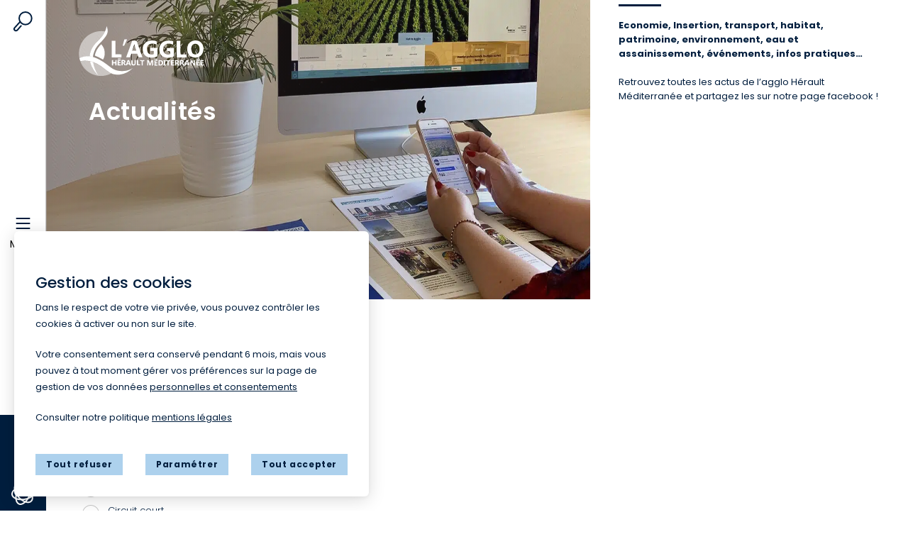

--- FILE ---
content_type: text/html; charset=UTF-8
request_url: https://www.agglo-heraultmediterranee.net/actualites/?pageno=23
body_size: 11780
content:
<!DOCTYPE html>
<html lang="fr-FR" class="no-js" class="no-js">
<head>
    <meta charset="UTF-8">
    <meta name="viewport" content="width=device-width">

    <link rel="apple-touch-icon" sizes="180x180" href="/favicons/apple-touch-icon.png">
    <link rel="icon" type="image/png" sizes="32x32" href="/favicons/favicon-32x32.png">
    <link rel="icon" type="image/png" sizes="16x16" href="/favicons/favicon-16x16.png">
    <link rel="manifest" href="/favicons/site.webmanifest">
    <link rel="mask-icon" href="/favicons/safari-pinned-tab.svg" color="#5bbad5">
    <meta name="msapplication-TileColor" content="#da532c">
    <meta name="theme-color" content="#ffffff">

    <title>Actualités | cahm</title>

    <meta name='robots' content='max-image-preview:large' />
	<style>img:is([sizes="auto" i], [sizes^="auto," i]) { contain-intrinsic-size: 3000px 1500px }</style>
	<style id='wwp-contact-form-style-inline-css' type='text/css'>
/*!***********************************************************************************************************************************************************************************************************************************************************************************************************************************************!*\
  !*** css ./node_modules/@wordpress/scripts/node_modules/css-loader/dist/cjs.js??ruleSet[1].rules[4].use[1]!./node_modules/postcss-loader/dist/cjs.js??ruleSet[1].rules[4].use[2]!./node_modules/@wordpress/scripts/node_modules/sass-loader/dist/cjs.js??ruleSet[1].rules[4].use[3]!./web/app/plugins/wwp-contact/src/blocks/form/style.scss ***!
  \***********************************************************************************************************************************************************************************************************************************************************************************************************************************************/
/**
 * The following styles get applied both on the front of your site
 * and in the editor.
 *
 * Replace them with your own styles or remove the file completely.
 */

/*# sourceMappingURL=style-index.css.map*/
</style>
<style id='wwp-actu-actu-card-style-inline-css' type='text/css'>


</style>
<style id='wwp-actu-authors-list-style-inline-css' type='text/css'>
.wp-block-wwp-actu-authors-list .authors-list{display:flex;flex-direction:column;gap:1rem}.wp-block-wwp-actu-authors-list .author-item{align-items:center;display:flex;gap:1rem}.wp-block-wwp-actu-authors-list .author-item .author-avatar img{height:auto;width:100%}

</style>
<link rel='stylesheet' id='styleguide-css' href='https://www.agglo-heraultmediterranee.net/app/themes/wwp_child_theme/assets/final/css/styleguide1759753958232.css'  media='all' />
<link rel="canonical" href="https://www.agglo-heraultmediterranee.net/actualites/" />

<meta name="twitter:card" content="summary_large_image" />
<meta property="og:title" content="Actualités" />
<meta name="twitter:title" content="Actualités" />
<meta name="description" content="L&#039;Agglo Hérault Méditerranée" />
<meta property="og:description" content="L&#039;Agglo Hérault Méditerranée" />
<meta name="twitter:description" content="L&#039;Agglo Hérault Méditerranée" />
<meta property="og:image" content="https://www.agglo-heraultmediterranee.net/app/uploads/2019/07/Actus-CAHM-1400x600-Une.jpg" />
<meta name="twitter:image" content="https://www.agglo-heraultmediterranee.net/app/uploads/2019/07/Actus-CAHM-1400x600-Une.jpg" />
<script>window.wonderwp = window.wonderwp || {"i18n":{"map":{"page.suivante":"page.suivante","page.precedente":"page.precedente","toggle.map.mode":"toggle.map.mode","toggle.list.mode":"toggle.list.mode","page.courante":"page.courante","aller.a.page":"aller.a.page","page.page":"page.page"},"contact":{"contactPickerLabel":"contactPickerLabel","themeContactPickerDefaultLabel":"themeContactPickerDefaultLabel"}},"keyMap":"AIzaSyAKT5LgzjJC0ze9LbvvwWOoKnSOWb5CYo0","cacheConfig":{"uri":"\/wp-json\/cache\/v1\/me"},"locale":"fr_FR","wp_env":"production","cache_enabled":false,"ajaxurl":"https:\/\/www.agglo-heraultmediterranee.net\/wp\/wp-admin\/admin-ajax.php","resturl":"https:\/\/www.agglo-heraultmediterranee.net\/wp-json\/","actu":{"opts":{"pushState":true,"autoSubmitFilters":true}}};</script>
<style id="critical-css">.module-tracker.loading{opacity:0;visibility:hidden;position:fixed;bottom:2rem;left:2rem;z-index:9999;max-width:500px}.module-tracker.loading.has-form form{margin-bottom:0}.module-tracker.loading.has-form .manager-reopener,.module-tracker.loading.has-form .trackers-list{display:none}</style><script id="critical-js">!function(e){var t={};function n(r){if(t[r])return t[r].exports;var o=t[r]={i:r,l:!1,exports:{}};return e[r].call(o.exports,o,o.exports,n),o.l=!0,o.exports}n.m=e,n.c=t,n.d=function(e,t,r){n.o(e,t)||Object.defineProperty(e,t,{enumerable:!0,get:r})},n.r=function(e){"undefined"!=typeof Symbol&&Symbol.toStringTag&&Object.defineProperty(e,Symbol.toStringTag,{value:"Module"}),Object.defineProperty(e,"__esModule",{value:!0})},n.t=function(e,t){if(1&t&&(e=n(e)),8&t)return e;if(4&t&&"object"==typeof e&&e&&e.__esModule)return e;var r=Object.create(null);if(n.r(r),Object.defineProperty(r,"default",{enumerable:!0,value:e}),2&t&&"string"!=typeof e)for(var o in e)n.d(r,o,function(t){return e[t]}.bind(null,o));return r},n.n=function(e){var t=e&&e.__esModule?function(){return e.default}:function(){return e};return n.d(t,"a",t),t},n.o=function(e,t){return Object.prototype.hasOwnProperty.call(e,t)},n.p="",n(n.s=241)}({241:function(e,t,n){e.exports=n(242)},242:function(e,t,n){}});</script>
    <script>
        var domElt = window.document.documentElement;
        if (domElt.classList.contains('no-js')) {
            // The box that we clicked has a class of bad so let's remove it and add the good class
            domElt.classList.remove('no-js');
        }
        domElt.className += ' js-enabled';
    </script>

     <!--TODO: ajouter classe "has-featured-image" sur <body> quand pas d'image à la Une-->


</head>

<body class="wp-singular page-template page-template-templates page-template-page_sommaire_2cols page-template-templatespage_sommaire_2cols-php page page-id-272 wp-theme-wonderwp-theme-core wp-child-theme-wwp_child_theme page-actualites hasPostThumb descendant-actualites">
<div id="page" class="hfeed site">
    <div class="skip-links"><a href="#content"></a></div>

    <header id="header" class="header">

        <a href="/" class="logo">Accueil</a>

        <div class="inner-header">
            <div class="menu-tools">
                <a href="/?s=" class="search-button search-trigger"><span>Search</span></a>

                <button data-menu-toggler id="nav-button" class="navigation-button" aria-label="open/close navigation">
                    <span>Menu</span></button>

                <a class="oneclick-button wdf-modal" href="#services-content" data-modaal-type="inline"
                   data-modaal-custom-class="modale-services"><span>Services</span></a>
                <div id="services-content" style="display:none;">
                    <p class="h2-like">Services en un clic</p>
                    <div class="service-en-un-clic">

            <div class="bloc-service-title">
            <span class="title">Accédez à nos services en 1 clic :</span>
        </div>
    
                        <div class="bloc-service">
                <a href="https://www.sictom-pezenas-agde.fr">
                    <picture title="Collecte&lt;br&gt; des déchets">
<source type="image/webp" srcset="https://www.agglo-heraultmediterranee.net/app/uploads/2019/01/dechets.png.webp"/>
<img src="https://www.agglo-heraultmediterranee.net/app/uploads/2019/01/dechets.png"/>
</picture>

                    <span class="title">Collecte<br> des déchets</span>
                </a>
            </div>
                    <div class="bloc-service">
                <a href="https://www.agglo-heraultmediterranee.net/accueil/nos-competences/eau-assainissement/securiser-et-economiser-la-ressource">
                    <img src="https://www.agglo-heraultmediterranee.net/app/uploads/2021/06/eau.png" title="Eau &amp; assainissement"/>
                    <span class="title">Eau & assainissement</span>
                </a>
            </div>
                    <div class="bloc-service">
                <a href="https://portail.berger-levrault.fr/agglo-heraultmediterranee/accueil">
                    <img src="https://www.agglo-heraultmediterranee.net/app/uploads/2021/06/2facture-eau.png" title="Payer sa facture d&#039;eau"/>
                    <span class="title">Payer sa facture d'eau</span>
                </a>
            </div>
                    <div class="bloc-service">
                <a href="https://www.capbus.fr/">
                    <picture title="Réseau Cap&#039;Bus">
<source type="image/webp" srcset="https://www.agglo-heraultmediterranee.net/app/uploads/2019/01/transport.png.webp"/>
<img src="https://www.agglo-heraultmediterranee.net/app/uploads/2019/01/transport.png"/>
</picture>

                    <span class="title">Réseau Cap'Bus</span>
                </a>
            </div>
                    <div class="bloc-service">
                <a href="https://mediatheque.cahm.net">
                    <picture title="médiathèques">
<source type="image/webp" srcset="https://www.agglo-heraultmediterranee.net/app/uploads/2023/03/picto_livre.png.webp"/>
<img src="https://www.agglo-heraultmediterranee.net/app/uploads/2023/03/picto_livre.png"/>
</picture>

                    <span class="title">médiathèques</span>
                </a>
            </div>
                    <div class="bloc-service">
                <a href="/accueil/nos-competences/habitat/faciliter-lacces-au-logement-et-renover-lhabitat/">
                    <picture title="Habitat">
<source type="image/webp" srcset="https://www.agglo-heraultmediterranee.net/app/uploads/2022/11/habitat-1.png.webp"/>
<img src="https://www.agglo-heraultmediterranee.net/app/uploads/2022/11/habitat-1.png"/>
</picture>

                    <span class="title">Habitat </span>
                </a>
            </div>
                    <div class="bloc-service">
                <a href="https://gnau.cahm.net">
                    <picture title="Autorisation d&#039;urbanisme">
<source type="image/webp" srcset="https://www.agglo-heraultmediterranee.net/app/uploads/2022/01/2-blueprint.png.webp"/>
<img src="https://www.agglo-heraultmediterranee.net/app/uploads/2022/01/2-blueprint.png"/>
</picture>

                    <span class="title">Autorisation d'urbanisme</span>
                </a>
            </div>
                    <div class="bloc-service">
                <a href="/accueil/nos-competences/loisirs/les-centres-aquatiques/">
                    <picture title="Centres aquatiques">
<source type="image/webp" srcset="https://www.agglo-heraultmediterranee.net/app/uploads/2019/07/piscine.png.webp"/>
<img src="https://www.agglo-heraultmediterranee.net/app/uploads/2019/07/piscine.png"/>
</picture>

                    <span class="title">Centres aquatiques</span>
                </a>
            </div>
                    <div class="bloc-service">
                <a href="/contact">
                    <picture title="Contact">
<source type="image/webp" srcset="https://www.agglo-heraultmediterranee.net/app/uploads/2019/01/contact.png.webp"/>
<img src="https://www.agglo-heraultmediterranee.net/app/uploads/2019/01/contact.png"/>
</picture>

                    <span class="title">Contact</span>
                </a>
            </div>
            </div>                </div>
            </div>

            <div class="navigation-wrapper">
                <ul class="header-menu" id="menu">
                    <li class="page_item page-item-16 page_item_has_children m0 m0_0"><a  href="https://www.agglo-heraultmediterranee.net/accueil/notre-agglo/" data-pid="16">Notre agglo</a>
<ul class='children level1'>
	<li class="page_item page-item-35 page_item_has_children m1 m1_0"><a  href="https://www.agglo-heraultmediterranee.net/accueil/notre-agglo/presentation-de-lagglo/" data-pid="35">Présentation de l&rsquo;Agglo</a>
	<ul class='children level2'>
		<li class="page_item page-item-278 m2 m2_0"><a  href="https://www.agglo-heraultmediterranee.net/accueil/notre-agglo/presentation-de-lagglo/les-elus-2/" data-pid="278">Les élus</a></li>
		<li class="page_item page-item-282 m2 m2_1"><a  href="https://www.agglo-heraultmediterranee.net/accueil/notre-agglo/presentation-de-lagglo/les-communes/" data-pid="282">Les communes</a></li>
		<li class="page_item page-item-290 m2 m2_2"><a  href="https://www.agglo-heraultmediterranee.net/accueil/notre-agglo/presentation-de-lagglo/organigramme-des-services/" data-pid="290">Organigramme des services</a></li>
	</ul>
</li>
	<li class="page_item page-item-284 m1 m1_1"><a  href="https://www.agglo-heraultmediterranee.net/accueil/notre-agglo/budgets/" data-pid="284">Budgets</a></li>
	<li class="page_item page-item-144 m1 m1_2"><a  href="https://www.agglo-heraultmediterranee.net/accueil/notre-agglo/marches-publics/" data-pid="144">Marchés publics</a></li>
	<li class="page_item page-item-142 page_item_has_children m1 m1_3"><a  href="https://www.agglo-heraultmediterranee.net/accueil/notre-agglo/actes-administratifs-publication-legales/" data-pid="142">Actes administratifs et Publications Légales</a>
	<ul class='children level2'>
		<li class="page_item page-item-286 m2 m2_0"><a  href="https://www.agglo-heraultmediterranee.net/accueil/notre-agglo/actes-administratifs-publication-legales/conseil_communautaire-2/" data-pid="286">Prochain Conseil Communautaire</a></li>
		<li class="page_item page-item-9593 m2 m2_1"><a  href="https://www.agglo-heraultmediterranee.net/accueil/notre-agglo/actes-administratifs-publication-legales/publication-des-actes/" data-pid="9593">Portail de publication des actes</a></li>
		<li class="page_item page-item-3374 m2 m2_2"><a  href="https://www.agglo-heraultmediterranee.net/accueil/notre-agglo/actes-administratifs-publication-legales/decisions-president/" data-pid="3374">Décisions du Président</a></li>
		<li class="page_item page-item-3372 m2 m2_3"><a  href="https://www.agglo-heraultmediterranee.net/accueil/notre-agglo/actes-administratifs-publication-legales/bureau_decisionnel/" data-pid="3372">Bureau Décisionnel</a></li>
		<li class="page_item page-item-9631 m2 m2_4"><a  href="https://www.agglo-heraultmediterranee.net/accueil/notre-agglo/actes-administratifs-publication-legales/actes-anterieurs-2020/" data-pid="9631">Actes antérieurs à 2020</a></li>
		<li class="page_item page-item-12214 m2 m2_5"><a  href="https://www.agglo-heraultmediterranee.net/accueil/notre-agglo/actes-administratifs-publication-legales/10-hautes-remunerations/" data-pid="12214">Les 10 plus hautes rémunérations</a></li>
		<li class="page_item page-item-10681 m2 m2_6"><a  href="https://www.agglo-heraultmediterranee.net/accueil/notre-agglo/actes-administratifs-publication-legales/nominations_equilibrees/" data-pid="10681">Les nominations équilibrées</a></li>
		<li class="page_item page-item-11748 m2 m2_7"><a  href="https://www.agglo-heraultmediterranee.net/accueil/notre-agglo/actes-administratifs-publication-legales/index-egalite-professionnelle-femme-homme/" data-pid="11748">Index de l&rsquo;égalité professionnelle femmes-hommes</a></li>
	</ul>
</li>
	<li class="page_item page-item-151 page_item_has_children m1 m1_4"><a  href="https://www.agglo-heraultmediterranee.net/accueil/notre-agglo/services-de-proximites/" data-pid="151">Services de proximité</a>
	<ul class='children level2'>
		<li class="page_item page-item-296 m2 m2_0"><a  href="https://www.agglo-heraultmediterranee.net/accueil/notre-agglo/services-de-proximites/une-agglo-a-votre-service/" data-pid="296">Une agglo à votre service</a></li>
	</ul>
</li>
	<li class="page_item page-item-146 page_item_has_children m1 m1_5"><a  href="https://www.agglo-heraultmediterranee.net/accueil/notre-agglo/offre_emploi/" data-pid="146">Offres d&#8217;emploi</a>
	<ul class='children level2'>
		<li class="page_item page-item-292 m2 m2_0"><a  href="https://www.agglo-heraultmediterranee.net/accueil/notre-agglo/offre_emploi/recrutement-sur-le-territoire/" data-pid="292">Recrutement sur le territoire</a></li>
		<li class="page_item page-item-1752 m2 m2_1"><a  href="https://www.agglo-heraultmediterranee.net/accueil/notre-agglo/offre_emploi/votre-agglo-recrute/" data-pid="1752">Votre agglo recrute</a></li>
	</ul>
</li>
	<li class="page_item page-item-148 page_item_has_children m1 m1_6"><a  href="https://www.agglo-heraultmediterranee.net/accueil/notre-agglo/cartotheque/" data-pid="148">Cartothèque</a>
	<ul class='children level2'>
		<li class="page_item page-item-294 m2 m2_0"><a  href="https://www.agglo-heraultmediterranee.net/accueil/notre-agglo/cartotheque/cartotheque/" data-pid="294">Cartothèque</a></li>
	</ul>
</li>
	<li class="page_item page-item-10568 page_item_has_children m1 m1_7"><a  href="https://www.agglo-heraultmediterranee.net/accueil/notre-agglo/appel-a-candidature/" data-pid="10568">Appel à candidature</a>
	<ul class='children level2'>
		<li class="page_item page-item-11250 m2 m2_0"><a  href="https://www.agglo-heraultmediterranee.net/accueil/notre-agglo/appel-a-candidature/appel-a-candidature-2/" data-pid="11250">Appel à candidature « Bail en vue de la valorisation d’un foncier »</a></li>
	</ul>
</li>
	<li class="page_item page-item-10925 page_item_has_children m1 m1_8"><a  href="https://www.agglo-heraultmediterranee.net/accueil/notre-agglo/avis-douverture-de-concertation/" data-pid="10925">Avis d&rsquo;ouverture de concertation</a>
	<ul class='children level2'>
		<li class="page_item page-item-10927 m2 m2_0"><a  href="https://www.agglo-heraultmediterranee.net/accueil/notre-agglo/avis-douverture-de-concertation/amenagement-de-la-mediterranee-a-agde/" data-pid="10927">Aménagement de la Méditerranée à AGDE</a></li>
		<li class="page_item page-item-11193 m2 m2_1"><a  href="https://www.agglo-heraultmediterranee.net/accueil/notre-agglo/avis-douverture-de-concertation/concertation-prealable-pole-dechanges-multimodal-de-la-gare-dagde/" data-pid="11193">Concertation préalable : Pôle d’Echanges Multimodal de la gare d’Agde</a></li>
		<li class="page_item page-item-10935 m2 m2_2"><a  href="https://www.agglo-heraultmediterranee.net/accueil/notre-agglo/avis-douverture-de-concertation/declaration-de-projet-emportant-mise-en-compatibilite-du-plu-projet-dextension-du-port-fluvial-a-agde/" data-pid="10935">Déclaration de projet emportant mise en compatibilité du PLU &#8211; Projet d’extension du port fluvial à AGDE</a></li>
	</ul>
</li>
	<li class="page_item page-item-10693 m1 m1_9"><a  href="https://www.agglo-heraultmediterranee.net/accueil/notre-agglo/portail-open-data/" data-pid="10693">Portail Open DATA</a></li>
	<li class="page_item page-item-11373 m1 m1_10"><a  href="https://www.agglo-heraultmediterranee.net/accueil/notre-agglo/zaer-zones-dacceleration-pour-les-energies-renouvelables/" data-pid="11373">ZAER (Zones d’Accélération pour les Energies Renouvelables)</a></li>
</ul>
</li>
<li class="page_item page-item-97 page_item_has_children m0 m0_1"><a  href="https://www.agglo-heraultmediterranee.net/accueil/nos-competences/" data-pid="97">Nos compétences</a>
<ul class='children level1'>
	<li class="page_item page-item-112 page_item_has_children m1 m1_0"><a  href="https://www.agglo-heraultmediterranee.net/accueil/nos-competences/agriculture/" data-pid="112">Agriculture</a>
	<ul class='children level2'>
		<li class="page_item page-item-316 m2 m2_0"><a  href="https://www.agglo-heraultmediterranee.net/accueil/nos-competences/agriculture/accompagner-le-developpement-des-filieres-agricoles/" data-pid="316">Accompagner le développement des filières agricoles</a></li>
		<li class="page_item page-item-658 m2 m2_1"><a  href="https://www.agglo-heraultmediterranee.net/accueil/nos-competences/agriculture/accompagner-le-developpement-dactivites-pastorales-et-maritimes/" data-pid="658">Accompagner le développement d’activités pastorales et maritimes</a></li>
	</ul>
</li>
	<li class="page_item page-item-121 page_item_has_children m1 m1_1"><a  href="https://www.agglo-heraultmediterranee.net/accueil/nos-competences/cadre-de-vie/" data-pid="121">Cadre de vie</a>
	<ul class='children level2'>
		<li class="page_item page-item-305 m2 m2_0"><a  href="https://www.agglo-heraultmediterranee.net/accueil/nos-competences/cadre-de-vie/le-tri-et-le-traitement-de-nos-dechets/" data-pid="305">Le tri et le traitement de nos déchets</a></li>
		<li class="page_item page-item-324 m2 m2_1"><a  href="https://www.agglo-heraultmediterranee.net/accueil/nos-competences/cadre-de-vie/espaces-verts-et-proprete-voirie/" data-pid="324">Espaces verts, ruraux et propreté voirie</a></li>
	</ul>
</li>
	<li class="page_item page-item-99 page_item_has_children m1 m1_2"><a  href="https://www.agglo-heraultmediterranee.net/accueil/nos-competences/eau-assainissement/" data-pid="99">Eau &#038; assainissement</a>
	<ul class='children level2'>
		<li class="page_item page-item-303 m2 m2_0"><a  href="https://www.agglo-heraultmediterranee.net/accueil/nos-competences/eau-assainissement/securiser-et-economiser-la-ressource/" data-pid="303">L&rsquo;eau et l&rsquo;assainissement c&rsquo;est l&rsquo;Agglo !</a></li>
	</ul>
</li>
	<li class="page_item page-item-9089 page_item_has_children m1 m1_3"><a  href="https://www.agglo-heraultmediterranee.net/accueil/nos-competences/economie/" data-pid="9089">Économie</a>
	<ul class='children level2'>
		<li class="page_item page-item-9091 m2 m2_0"><a  href="https://www.agglo-heraultmediterranee.net/accueil/nos-competences/economie/creation-dentreprise-et-foncier-economique/" data-pid="9091">Création d’entreprise et foncier économique</a></li>
		<li class="page_item page-item-9107 m2 m2_1"><a  href="https://www.agglo-heraultmediterranee.net/accueil/nos-competences/economie/gigamed-pepinieres-dentreprises/" data-pid="9107">GIGAMED : Pépinières d&rsquo;entreprises</a></li>
	</ul>
</li>
	<li class="page_item page-item-119 page_item_has_children m1 m1_4"><a  href="https://www.agglo-heraultmediterranee.net/accueil/nos-competences/environnement/" data-pid="119">Environnement</a>
	<ul class='children level2'>
		<li class="page_item page-item-322 m2 m2_0"><a  href="https://www.agglo-heraultmediterranee.net/accueil/nos-competences/environnement/des-personnes-et-des-biens-a-securiser/" data-pid="322">Des personnes et des biens à sécuriser</a></li>
		<li class="page_item page-item-710 m2 m2_1"><a  href="https://www.agglo-heraultmediterranee.net/accueil/nos-competences/environnement/des-espaces-et-des-ressources-a-proteger/" data-pid="710">Des espaces et des ressources à protéger</a></li>
		<li class="page_item page-item-10987 m2 m2_2"><a  href="https://www.agglo-heraultmediterranee.net/accueil/nos-competences/environnement/education-au-developpement-durable-et-decouverte-de-larcheologie/" data-pid="10987">Education au Développement Durable et découverte de l’Archéologie</a></li>
	</ul>
</li>
	<li class="page_item page-item-114 page_item_has_children m1 m1_5"><a  href="https://www.agglo-heraultmediterranee.net/accueil/nos-competences/habitat/" data-pid="114">Habitat</a>
	<ul class='children level2'>
		<li class="page_item page-item-318 m2 m2_0"><a  href="https://www.agglo-heraultmediterranee.net/accueil/nos-competences/habitat/faciliter-lacces-au-logement-et-renover-lhabitat/" data-pid="318">Faciliter l’accès au logement et rénover l’habitat</a></li>
		<li class="page_item page-item-9026 m2 m2_1"><a  href="https://www.agglo-heraultmediterranee.net/accueil/nos-competences/habitat/la-mission-coeur-de-ville-dagde-au-service-des-habitants/" data-pid="9026">La mission cœur de ville d&rsquo;Agde au service des habitants</a></li>
	</ul>
</li>
	<li class="page_item page-item-106 page_item_has_children m1 m1_6"><a  href="https://www.agglo-heraultmediterranee.net/accueil/nos-competences/loisirs/" data-pid="106">Loisirs</a>
	<ul class='children level2'>
		<li class="page_item page-item-309 m2 m2_0"><a  href="https://www.agglo-heraultmediterranee.net/accueil/nos-competences/loisirs/les-centres-aquatiques/" data-pid="309">Les centres aquatiques</a></li>
		<li class="page_item page-item-759 m2 m2_1"><a  href="https://www.agglo-heraultmediterranee.net/accueil/nos-competences/loisirs/le-reseau-des-mediatheques/" data-pid="759">Le réseau des médiathèques</a></li>
	</ul>
</li>
	<li class="page_item page-item-108 page_item_has_children m1 m1_7"><a  href="https://www.agglo-heraultmediterranee.net/accueil/nos-competences/metiers-darts/" data-pid="108">Métiers d&rsquo;arts</a>
	<ul class='children level2'>
		<li class="page_item page-item-311 m2 m2_0"><a  href="https://www.agglo-heraultmediterranee.net/accueil/nos-competences/metiers-darts/des-savoir-faire-d-excellence/" data-pid="311">Les sites des métiers d’art, des savoir-faire d’excellence</a></li>
	</ul>
</li>
	<li class="page_item page-item-116 page_item_has_children m1 m1_8"><a  href="https://www.agglo-heraultmediterranee.net/accueil/nos-competences/patrimoine/" data-pid="116">Patrimoine</a>
	<ul class='children level2'>
		<li class="page_item page-item-320 m2 m2_0"><a  href="https://www.agglo-heraultmediterranee.net/accueil/nos-competences/patrimoine/la-villa-laurens-a-agde/" data-pid="320">Le Château Laurens à Agde</a></li>
		<li class="page_item page-item-867 m2 m2_1"><a  href="https://www.agglo-heraultmediterranee.net/accueil/nos-competences/patrimoine/abbaye-de-saint-thibery/" data-pid="867">Abbaye de Saint-Thibéry</a></li>
		<li class="page_item page-item-875 m2 m2_2"><a  href="https://www.agglo-heraultmediterranee.net/accueil/nos-competences/patrimoine/le-petit-theatre-de-pezenas/" data-pid="875">Le petit théâtre de Pézenas</a></li>
		<li class="page_item page-item-880 m2 m2_3"><a  href="https://www.agglo-heraultmediterranee.net/accueil/nos-competences/patrimoine/le-petit-patrimoine/" data-pid="880">Le petit patrimoine</a></li>
		<li class="page_item page-item-885 m2 m2_4"><a  href="https://www.agglo-heraultmediterranee.net/accueil/nos-competences/patrimoine/restauration-du-patrimoine-mobilier-de-nos-eglises/" data-pid="885">Restauration du patrimoine mobilier de nos églises</a></li>
		<li class="page_item page-item-889 m2 m2_5"><a  href="https://www.agglo-heraultmediterranee.net/accueil/nos-competences/patrimoine/un-service-archeologie/" data-pid="889">Un service archéologique</a></li>
	</ul>
</li>
	<li class="page_item page-item-104 page_item_has_children m1 m1_9"><a  href="https://www.agglo-heraultmediterranee.net/accueil/nos-competences/transports/" data-pid="104">Transports</a>
	<ul class='children level2'>
		<li class="page_item page-item-1605 m2 m2_0"><a  href="https://www.agglo-heraultmediterranee.net/accueil/nos-competences/transports/les-grandes-infrastructures-du-territoire/" data-pid="1605">Les grandes infrastructures du territoire</a></li>
		<li class="page_item page-item-1802 m2 m2_1"><a  href="https://www.agglo-heraultmediterranee.net/accueil/nos-competences/transports/le-reseau-capbus/" data-pid="1802">Le réseau Cap’Bus</a></li>
		<li class="page_item page-item-1815 m2 m2_2"><a  href="https://www.agglo-heraultmediterranee.net/accueil/nos-competences/transports/un-reseau-labelise-de-500-km-de-pistes-vtt/" data-pid="1815">Un réseau labellisé de 500 Km de pistes VTT</a></li>
	</ul>
</li>
</ul>
</li>
<li class="page_item page-item-22 page_item_has_children m0 m0_2"><a  href="https://www.agglo-heraultmediterranee.net/accueil/les-grands-projets/" data-pid="22">Cap sur 2030 &#8211; Projet de territoire</a>
<ul class='children level1'>
	<li class="page_item page-item-132 page_item_has_children m1 m1_0"><a  href="https://www.agglo-heraultmediterranee.net/accueil/les-grands-projets/economie/" data-pid="132">20 ans d&rsquo;Agglo à votre service</a>
	<ul class='children level2'>
		<li class="page_item page-item-9871 m2 m2_0"><a  href="https://www.agglo-heraultmediterranee.net/accueil/les-grands-projets/economie/20-ans-dagglo-a-votre-service/" data-pid="9871">20 ans d&rsquo;Agglo à votre service</a></li>
	</ul>
</li>
	<li class="page_item page-item-134 page_item_has_children m1 m1_1"><a  href="https://www.agglo-heraultmediterranee.net/accueil/les-grands-projets/cadre-de-vie/" data-pid="134">Cadre de vie</a>
	<ul class='children level2'>
		<li class="page_item page-item-9880 m2 m2_0"><a  href="https://www.agglo-heraultmediterranee.net/accueil/les-grands-projets/cadre-de-vie/developper-un-reseau-de-80-kilometres-de-pistes-cyclables-intercommunales/" data-pid="9880">Développer un réseau de 80 kilomètres de pistes cyclables intercommunales</a></li>
		<li class="page_item page-item-9911 m2 m2_1"><a  href="https://www.agglo-heraultmediterranee.net/accueil/les-grands-projets/cadre-de-vie/amenager-des-poles-dechanges-multimodaux-pour-faciliter-les-mobilites/" data-pid="9911">Aménager des Pôles d’Echanges Multimodaux pour faciliter les mobilités</a></li>
		<li class="page_item page-item-9940 m2 m2_2"><a  href="https://www.agglo-heraultmediterranee.net/accueil/les-grands-projets/cadre-de-vie/garantir-la-qualite-des-espaces-publics-de-nos-villes-et-villages/" data-pid="9940">Garantir la qualité des espaces publics de nos villes et villages</a></li>
		<li class="page_item page-item-9969 m2 m2_3"><a  href="https://www.agglo-heraultmediterranee.net/accueil/les-grands-projets/cadre-de-vie/accompagner-les-communes-et-les-habitants-par-une-offre-de-logements-adaptee-et-energetiquement-performante/" data-pid="9969">Proposer une offre de logements adaptée et énergétiquement performante</a></li>
	</ul>
</li>
	<li class="page_item page-item-136 page_item_has_children m1 m1_2"><a  href="https://www.agglo-heraultmediterranee.net/accueil/les-grands-projets/economie-2/" data-pid="136">Economie</a>
	<ul class='children level2'>
		<li class="page_item page-item-9999 m2 m2_0"><a  href="https://www.agglo-heraultmediterranee.net/accueil/les-grands-projets/economie-2/developper-et-moderniser-les-reseau-dactivites-economiques/" data-pid="9999">Développer et moderniser les réseau d&rsquo;activités économiques</a></li>
		<li class="page_item page-item-10032 m2 m2_1"><a  href="https://www.agglo-heraultmediterranee.net/accueil/les-grands-projets/economie-2/deployer-une-nouvelle-offre-de-services-pour-repondre-aux-besoins-des-entreprises/" data-pid="10032">Déployer une nouvelle offre de services pour les entreprises</a></li>
		<li class="page_item page-item-10048 m2 m2_2"><a  href="https://www.agglo-heraultmediterranee.net/accueil/les-grands-projets/economie-2/redynamiser-les-coeurs-de-ville-avec-des-nouveaux-services-et-commerces/" data-pid="10048">Redynamiser les cœurs de ville</a></li>
		<li class="page_item page-item-10065 m2 m2_3"><a  href="https://www.agglo-heraultmediterranee.net/accueil/les-grands-projets/economie-2/developper-la-formation-en-faveur-de-lemploi/" data-pid="10065">Développer la formation en faveur de l&#8217;emploi</a></li>
		<li class="page_item page-item-10087 m2 m2_4"><a  href="https://www.agglo-heraultmediterranee.net/accueil/les-grands-projets/economie-2/developper-la-place-des-activites-agricoles/" data-pid="10087">Développer la place des activités agricoles</a></li>
	</ul>
</li>
	<li class="page_item page-item-128 page_item_has_children m1 m1_3"><a  href="https://www.agglo-heraultmediterranee.net/accueil/les-grands-projets/tourisme/" data-pid="128">Tourisme</a>
	<ul class='children level2'>
		<li class="page_item page-item-10108 m2 m2_0"><a  href="https://www.agglo-heraultmediterranee.net/accueil/les-grands-projets/tourisme/intensifier-les-actions-de-promotion-de-la-marque-cap-dagde-mediterranee-en-france-et-a-linternational/" data-pid="10108">Promouvoir la marque CAP D’AGDE MÉDITERRANÉE</a></li>
		<li class="page_item page-item-10125 m2 m2_1"><a  href="https://www.agglo-heraultmediterranee.net/accueil/les-grands-projets/tourisme/saffirmer-comme-une-destination-dexception-pour-les-activites-de-pleine-nature-et-le-sport/" data-pid="10125">Développer les activités de pleine nature et le sport</a></li>
		<li class="page_item page-item-10149 m2 m2_2"><a  href="https://www.agglo-heraultmediterranee.net/accueil/les-grands-projets/tourisme/renforcer-loffre-touristique-patrimoniale-en-creant-un-seul-pays-dart-et-dhistoire/" data-pid="10149">Renforcer l&rsquo;offre touristique patrimoniale en créant un seul pays d&rsquo;art et d&rsquo;histoire</a></li>
		<li class="page_item page-item-10167 m2 m2_3"><a  href="https://www.agglo-heraultmediterranee.net/accueil/les-grands-projets/tourisme/amenager-le-port-fluvial-dagde/" data-pid="10167">Aménager le port fluvial d&rsquo;Agde</a></li>
		<li class="page_item page-item-10180 m2 m2_4"><a  href="https://www.agglo-heraultmediterranee.net/accueil/les-grands-projets/tourisme/faire-de-loenotourisme-et-des-circuits-courts-un-vecteur-de-croissance-pour-la-viticulture-et-le-tourisme/" data-pid="10180">Promouvoir l’œnotourisme et des circuits courts</a></li>
		<li class="page_item page-item-10189 m2 m2_5"><a  href="https://www.agglo-heraultmediterranee.net/accueil/les-grands-projets/tourisme/developper-le-tourisme-daffaires/" data-pid="10189">Développer le tourisme d&rsquo;affaires</a></li>
		<li class="page_item page-item-10196 m2 m2_6"><a  href="https://www.agglo-heraultmediterranee.net/accueil/les-grands-projets/tourisme/amenager-de-nouveaux-espaces-daccueil-et-deployer-une-signalisation-touristique/" data-pid="10196">Aménager de nouveaux espaces d&rsquo;accueil</a></li>
		<li class="page_item page-item-10202 m2 m2_7"><a  href="https://www.agglo-heraultmediterranee.net/accueil/les-grands-projets/tourisme/adapter-les-hebergements-touristiques-aux-attentes-des-clienteles/" data-pid="10202">Adapter les hébergements touristiques aux attentes des clientèles</a></li>
	</ul>
</li>
	<li class="page_item page-item-18 page_item_has_children m1 m1_4"><a  href="https://www.agglo-heraultmediterranee.net/accueil/les-grands-projets/transition-ecologique/" data-pid="18">Transition écologique</a>
	<ul class='children level2'>
		<li class="page_item page-item-10226 m2 m2_0"><a  href="https://www.agglo-heraultmediterranee.net/accueil/les-grands-projets/transition-ecologique/proteger-le-littoral/" data-pid="10226">Protéger le littoral</a></li>
		<li class="page_item page-item-10244 m2 m2_1"><a  href="https://www.agglo-heraultmediterranee.net/accueil/les-grands-projets/transition-ecologique/garantir-la-ressource-en-eau-et-optimiser-le-traitement-des-eaux-usees/" data-pid="10244">Garantir la ressource en eau</a></li>
		<li class="page_item page-item-10271 m2 m2_2"><a  href="https://www.agglo-heraultmediterranee.net/accueil/les-grands-projets/transition-ecologique/reduire-les-dechets-a-la-source-et-soutenir-leconomie-circulaire/" data-pid="10271">Réduire les déchets à la source et soutenir l&rsquo;économie circulaire</a></li>
		<li class="page_item page-item-10287 m2 m2_3"><a  href="https://www.agglo-heraultmediterranee.net/accueil/les-grands-projets/transition-ecologique/developper-la-production-denergies-renouvelables/" data-pid="10287">Développer la production d&rsquo;énergies renouvelables</a></li>
		<li class="page_item page-item-10329 m2 m2_4"><a  href="https://www.agglo-heraultmediterranee.net/accueil/les-grands-projets/transition-ecologique/preserver-la-biodiversite/" data-pid="10329">Préserver la biodiversité</a></li>
		<li class="page_item page-item-10347 m2 m2_5"><a  href="https://www.agglo-heraultmediterranee.net/accueil/les-grands-projets/transition-ecologique/prevenir-les-risques-dinondation-fluviale-et-proteger-les-populations/" data-pid="10347">Prévenir les risques d&rsquo;inondation fluviale</a></li>
	</ul>
</li>
</ul>
</li>

                                        <li class="news-button"><a class="btn--border"
                                               href="/actualites">Toutes les actualités</a>
                    </li>
                                    </ul>
            </div>

        </div>

    </header>

    <div id="content" class="site-content">

    <article>
        <div class="post-thumbnail
             has-excerpt        ">
            <picture class="attachment-post-thumbnail size-post-thumbnail wp-post-image" decoding="async" fetchpriority="high">
<source type="image/webp" srcset="https://www.agglo-heraultmediterranee.net/app/uploads/2019/07/Actus-CAHM-1400x600-Une.jpg.webp 1400w, https://www.agglo-heraultmediterranee.net/app/uploads/2019/07/Actus-CAHM-1400x600-Une-600x257.jpg.webp 600w, https://www.agglo-heraultmediterranee.net/app/uploads/2019/07/Actus-CAHM-1400x600-Une-1200x514.jpg.webp 1200w, https://www.agglo-heraultmediterranee.net/app/uploads/2019/07/Actus-CAHM-1400x600-Une-768x329.jpg.webp 768w" sizes="(max-width: 1400px) 100vw, 1400px"/>
<img width="1400" height="600" src="https://www.agglo-heraultmediterranee.net/app/uploads/2019/07/Actus-CAHM-1400x600-Une.jpg" alt="" decoding="async" fetchpriority="high" srcset="https://www.agglo-heraultmediterranee.net/app/uploads/2019/07/Actus-CAHM-1400x600-Une.jpg 1400w, https://www.agglo-heraultmediterranee.net/app/uploads/2019/07/Actus-CAHM-1400x600-Une-600x257.jpg 600w, https://www.agglo-heraultmediterranee.net/app/uploads/2019/07/Actus-CAHM-1400x600-Une-1200x514.jpg 1200w, https://www.agglo-heraultmediterranee.net/app/uploads/2019/07/Actus-CAHM-1400x600-Une-768x329.jpg 768w" sizes="(max-width: 1400px) 100vw, 1400px"/>
</picture>
        </div>

        <header class="entry-header hasPostThumb">
            <h1 class="entry-title">Actualités</h1>
            <p class="excerpt">Economie, Insertion, transport, habitat,  patrimoine, environnement, eau et assainissement, événements, infos pratiques&#8230; <span>Retrouvez toutes les actus de l&rsquo;agglo Hérault Méditerranée et partagez les sur notre page facebook !</span></p>        </header>

        <div class="entry-content">
            <div class="container">
                    <div class="module-actu has-filters">

    <div class="items-filters actu-filters">
        <form  method="get" enctype="multipart/form-data" class="wwpform news-filters" action="https://www.agglo-heraultmediterranee.net/actualites/"><div  class="radio-group form-group div-wrap cat-wrap"><div  id="cat" class="field-group form-control"><div  class="radio-wrap form-group input-wrap cat__44-wrap"><input type="radio"   name="cat" id="cat__44" value="44" class="form-control radio" value=""  /><label  for="cat__44">Agriculture</label></div><div  class="radio-wrap form-group input-wrap cat__63-wrap"><input type="radio"   name="cat" id="cat__63" value="63" class="form-control radio" value=""  /><label  for="cat__63">aménagement du territoire</label></div><div  class="radio-wrap form-group input-wrap cat__34-wrap"><input type="radio"   name="cat" id="cat__34" value="34" class="form-control radio" value=""  /><label  for="cat__34">Archéologie</label></div><div  class="radio-wrap form-group input-wrap cat__62-wrap"><input type="radio"   name="cat" id="cat__62" value="62" class="form-control radio" value=""  /><label  for="cat__62">Avis de concertation</label></div><div  class="radio-wrap form-group input-wrap cat__66-wrap"><input type="radio"   name="cat" id="cat__66" value="66" class="form-control radio" value=""  /><label  for="cat__66">Avis de consultation</label></div><div  class="radio-wrap form-group input-wrap cat__35-wrap"><input type="radio"   name="cat" id="cat__35" value="35" class="form-control radio" value=""  /><label  for="cat__35">Budget</label></div><div  class="radio-wrap form-group input-wrap cat__19-wrap"><input type="radio"   name="cat" id="cat__19" value="19" class="form-control radio" value=""  /><label  for="cat__19">Cadre de vie</label></div><div  class="radio-wrap form-group input-wrap cat__37-wrap"><input type="radio"   name="cat" id="cat__37" value="37" class="form-control radio" value=""  /><label  for="cat__37">Circuit court</label></div><div  class="radio-wrap form-group input-wrap cat__67-wrap"><input type="radio"   name="cat" id="cat__67" value="67" class="form-control radio" value=""  /><label  for="cat__67">Commerce</label></div><div  class="radio-wrap form-group input-wrap cat__16-wrap"><input type="radio"   name="cat" id="cat__16" value="16" class="form-control radio" value=""  /><label  for="cat__16">Eau et assainissement</label></div><div  class="radio-wrap form-group input-wrap cat__41-wrap"><input type="radio"   name="cat" id="cat__41" value="41" class="form-control radio" value=""  /><label  for="cat__41">Économie</label></div><div  class="radio-wrap form-group input-wrap cat__64-wrap"><input type="radio"   name="cat" id="cat__64" value="64" class="form-control radio" value=""  /><label  for="cat__64">Emploi</label></div><div  class="radio-wrap form-group input-wrap cat__65-wrap"><input type="radio"   name="cat" id="cat__65" value="65" class="form-control radio" value=""  /><label  for="cat__65">emploi</label></div><div  class="radio-wrap form-group input-wrap cat__68-wrap"><input type="radio"   name="cat" id="cat__68" value="68" class="form-control radio" value=""  /><label  for="cat__68">Energie</label></div><div  class="radio-wrap form-group input-wrap cat__58-wrap"><input type="radio"   name="cat" id="cat__58" value="58" class="form-control radio" value=""  /><label  for="cat__58">Enseignement</label></div><div  class="radio-wrap form-group input-wrap cat__43-wrap"><input type="radio"   name="cat" id="cat__43" value="43" class="form-control radio" value=""  /><label  for="cat__43">Environnement</label></div><div  class="radio-wrap form-group input-wrap cat__51-wrap"><input type="radio"   name="cat" id="cat__51" value="51" class="form-control radio" value=""  /><label  for="cat__51">Espace Vert</label></div><div  class="radio-wrap form-group input-wrap cat__20-wrap"><input type="radio"   name="cat" id="cat__20" value="20" class="form-control radio" value=""  /><label  for="cat__20">Evénement</label></div><div  class="radio-wrap form-group input-wrap cat__55-wrap"><input type="radio"   name="cat" id="cat__55" value="55" class="form-control radio" value=""  /><label  for="cat__55">Gemapi</label></div><div  class="radio-wrap form-group input-wrap cat__22-wrap"><input type="radio"   name="cat" id="cat__22" value="22" class="form-control radio" value=""  /><label  for="cat__22">Habitat</label></div><div  class="radio-wrap form-group input-wrap cat__21-wrap"><input type="radio"   name="cat" id="cat__21" value="21" class="form-control radio" value=""  /><label  for="cat__21">Infos</label></div><div  class="radio-wrap form-group input-wrap cat__38-wrap"><input type="radio"   name="cat" id="cat__38" value="38" class="form-control radio" value=""  /><label  for="cat__38">Insertion/emploi</label></div><div  class="radio-wrap form-group input-wrap cat__42-wrap"><input type="radio"   name="cat" id="cat__42" value="42" class="form-control radio" value=""  /><label  for="cat__42">Invest</label></div><div  class="radio-wrap form-group input-wrap cat__52-wrap"><input type="radio"   name="cat" id="cat__52" value="52" class="form-control radio" value=""  /><label  for="cat__52">Loisirs</label></div><div  class="radio-wrap form-group input-wrap cat__30-wrap"><input type="radio"   name="cat" id="cat__30" value="30" class="form-control radio" value=""  /><label  for="cat__30">Médiathèque</label></div><div  class="radio-wrap form-group input-wrap cat__45-wrap"><input type="radio"   name="cat" id="cat__45" value="45" class="form-control radio" value=""  /><label  for="cat__45">Métiers d'art</label></div><div  class="radio-wrap form-group input-wrap cat__60-wrap"><input type="radio"   name="cat" id="cat__60" value="60" class="form-control radio" value=""  /><label  for="cat__60">oenotourisme</label></div><div  class="radio-wrap form-group input-wrap cat__23-wrap"><input type="radio"   name="cat" id="cat__23" value="23" class="form-control radio" value=""  /><label  for="cat__23">Patrimoine</label></div><div  class="radio-wrap form-group input-wrap cat__39-wrap"><input type="radio"   name="cat" id="cat__39" value="39" class="form-control radio" value=""  /><label  for="cat__39">Politique de la ville</label></div><div  class="radio-wrap form-group input-wrap cat__59-wrap"><input type="radio"   name="cat" id="cat__59" value="59" class="form-control radio" value=""  /><label  for="cat__59">Services publics</label></div><div  class="radio-wrap form-group input-wrap cat__25-wrap"><input type="radio"   name="cat" id="cat__25" value="25" class="form-control radio" value=""  /><label  for="cat__25">Transition énergétique</label></div><div  class="radio-wrap form-group input-wrap cat__46-wrap"><input type="radio"   name="cat" id="cat__46" value="46" class="form-control radio" value=""  /><label  for="cat__46">Transport</label></div><div  class="radio-wrap form-group input-wrap cat__56-wrap"><input type="radio"   name="cat" id="cat__56" value="56" class="form-control radio" value=""  /><label  for="cat__56">Viticulture</label></div></div></div><div class="submitFormField">
                <button  type="submit" class="btn button">Filtrer</button></div></form>    </div>


    </div>
            </div>
        </div>
    </article>

</div><!-- .site-content -->




<footer id="colophon" class="site-footer">
    <div class="footer-content">
        <div class="footer-left">
            <p>Suivez-nous sur</p>
            <ul class="social-networks">
                <li class="facebook"><a href="https://www.facebook.com/agglohm" target="_blank">rs.follow.facebook</a></li>
<li class="instagram"><a href="https://l.instagram.com/?u=https%3A%2F%2Flinktr.ee%2Fagglohm&e=AT3AyFndqFKn7cfwG-I2iiCb-cnmJ0QNTNHlxJvfcatU8K1cqUPDiZ6rdl0NQ4kz1-yCKZoIP79HxZoSb1vK1Tf0xeEhdoIR" target="_blank">rs.follow.instagram</a></li>
<li class="linkedin"><a href="https://fr.linkedin.com/company/l%E2%80%99agglo-h%C3%A9rault-m%C3%A9diterran%C3%A9e" target="_blank">rs.follow.linkedin</a></li>
            </ul>        </div>
        <div class="footer-right">
            <div class="menu-menu-footer-container"><ul id="menu-menu-footer" class="menu"><li id="menu-item-95" class="menu-item menu-item-type-post_type menu-item-object-page menu-item-95"><a href="https://www.agglo-heraultmediterranee.net/mentions-legales/">Mentions légales</a></li>
<li id="menu-item-78" class="menu-item menu-item-type-custom menu-item-object-custom menu-item-78"><a href="/donnees-personnelles">Gérer mes données personnelles</a></li>
<li id="menu-item-160" class="menu-item menu-item-type-post_type menu-item-object-page menu-item-160"><a href="https://www.agglo-heraultmediterranee.net/plan-du-site/">Plan du site</a></li>
</ul></div>        </div>
    </div><!-- .footer-content -->
</footer><!-- .site-footer -->

</div><!--site-content-->
</div><!-- #page .site -->

<div  class="module-tracker loading has-form has-reopener" data-cache-enabled="0">
    
        <div class="trackers-cookie-container">
            <span class="title h3-like">Gestion des cookies</span>
            <p class="desc">Dans le respect de votre vie privée, vous pouvez contrôler les cookies à activer ou non sur le site.</p><p class="consent-intro">Votre consentement sera conservé pendant 6 mois, mais vous pouvez à tout moment gérer vos préférences sur la page de gestion de vos données <a href="/donnees-personnelles#cookie-consent-section">personnelles et consentements</a></p><p class="cookie-policy-intro">Consulter notre politique <a href="/mentions-legales">mentions légales</a></p>

            <form action="/trackers/submit" method="POST" class="wwpform">

            <ul class="trackers-list">

                    <li class="tracker-row">
                        <div class="rangee-tracker">
                            <label for="tracker_1" class="title-tracker">Google Analytics</label>
                            <p class="desc-tracker">Permet de mesurer l'audience du site</p>
                        </div>
                        <div class="checkbox-tracker">
                            <input id="tracker_1" type="checkbox" checked name="active_1" class="form-control checkbox">
                        </div>
                    </li>


                
            </ul>
            <div class="submitFormField">
                <button type="button" class="btn btn-deny" name="deny">Tout refuser</button>
                <button type="button" class="btn btn-more-options" name="options">Paramétrer</button>
                <button type="submit" class="btn button btn-accept" name="submit" data-alt-submit-text="Enregistrer mes choix">Tout accepter</button>
            </div>
            </form>
        </div><button class="manager-reopener">
            <span>Réouvrir la gestion des cookies</span>
            <svg id="uuid-000b12bf-63eb-4a4f-8539-36914e66afe7" data-name="Calque 1" xmlns="http://www.w3.org/2000/svg" width="58.61" height="56" viewBox="0 0 58.61 56">
  <g id="uuid-fff0c7d8-9867-4c85-b73c-534716d0a8ce" data-name="Page-1">
    <g id="uuid-7c384b8f-e6f0-472c-b113-4b19e129bee5" data-name="home-copy">
      <g id="uuid-df565c6a-8b19-4d28-85ac-17af01ceb828" data-name="Group-24">
        <g id="uuid-399dd404-edc5-4fe2-8bb7-f7781723b9e9" data-name="Group-3">
          <path id="uuid-1910b5ad-f257-4947-a3c1-479ff60fecfa" data-name="Fill-1" d="m58.11,25.44c1.63,8.66-.79,15.59-5.82,22.42-.82,1.12-8.81,6.13-11.78,6.63-6.21,1.06-15.58,2.55-23.92.41-8.34-2.14-14.59-9.48-16.07-18.09-1.48-8.61.28-18.88,4.15-25.33C8.55,5.04,14.51,2.28,21.8.92c21.01-3.93,32.6,4.81,36.3,24.52Z" fill="#fff" fill-rule="evenodd"/>
        </g>
        <g>
          <path d="m39.51,18.42c-.67-.7-1.78-.71-2.47-.04l-14.34,13.83-6.56-6.33c-.7-.67-1.8-.65-2.47.04-.67.7-.65,1.8.04,2.47l7.78,7.5c.34.33.78.49,1.21.49s.88-.16,1.21-.49l15.55-15c.7-.67.72-1.78.04-2.47Z"/>
          <path d="m44.51,23.42c-.67-.7-1.78-.71-2.47-.04l-15.55,15c-.7.67-.72,1.78-.04,2.47.34.36.8.54,1.26.54s.88-.16,1.21-.49l15.55-15c.7-.67.72-1.78.04-2.47Z"/>
        </g>
      </g>
    </g>
  </g>
</svg>
        </button></div>

<script type="speculationrules">
{"prefetch":[{"source":"document","where":{"and":[{"href_matches":"\/*"},{"not":{"href_matches":["\/wp\/wp-*.php","\/wp\/wp-admin\/*","\/app\/uploads\/*","\/app\/*","\/app\/plugins\/*","\/app\/themes\/wwp_child_theme\/*","\/app\/themes\/wonderwp-theme-core\/*","\/*\\?(.+)"]}},{"not":{"selector_matches":"a[rel~=\"nofollow\"]"}},{"not":{"selector_matches":".no-prefetch, .no-prefetch a"}}]},"eagerness":"conservative"}]}
</script>
    <script>
    // Gestion des erreurs Facebook
    window.addEventListener('error', function(e) {
        // Vérifier si l'erreur vient de Facebook
        if (e.filename && e.filename.includes('facebook.com') || 
            e.message && e.message.includes('hrp') ||
            e.message && e.message.includes('ExceptionDialog')) {
            
            console.warn('Facebook widget error caught and handled:', e.message);
            
            // Masquer le widget Facebook en cas d'erreur
            const fbContainer = document.getElementById('fb-widget-container');
            if (fbContainer) {
                fbContainer.style.display = 'none';
            }
            
            // Empêcher l'erreur de remonter
            e.preventDefault();
            return true;
        }
    });

    // Gestion spécifique des erreurs Facebook SDK
    if (window.FB) {
        window.FB.Event.subscribe('xfbml.error', function(error) {
            console.warn('Facebook XFBML error:', error);
        });
    }
    </script>
    <script type="content/json" id="jsTemplates">{"notification":"<div class=\"alert alert-{type}\" role=\"alert\">{message}<\/div>","loaders":{"loader":"<span class=\"loader\"><\/span>","loader-small":"<span class=\"loader loader--small\"><\/span>","loader-alt":"<span class=\"loader loader--alt\"><\/span>","loader-alt-small":"<span class=\"loader loader--alt loader--small\"><\/span>"}}</script><script  src="https://www.agglo-heraultmediterranee.net/app/themes/wwp_child_theme/assets/final/js/vendor1759753958232.js" id="vendor-js"></script>
<script  src="https://www.agglo-heraultmediterranee.net/app/themes/wwp_child_theme/assets/final/js/bootstrap1759753958232.js" id="bootstrap-js"></script>
<script  src="https://www.agglo-heraultmediterranee.net/app/themes/wwp_child_theme/assets/final/js/styleguide1759753958232.js" id="styleguide-js"></script>
<script  src="https://www.agglo-heraultmediterranee.net/app/themes/wwp_child_theme/assets/final/js/plugins1759753958232.js" id="plugins-js"></script>
<script  src="https://www.agglo-heraultmediterranee.net/app/themes/wwp_child_theme/assets/final/js/init1759753958232.js" id="init-js"></script>

</body>
</html>

--- FILE ---
content_type: text/css; charset=utf-8
request_url: https://www.agglo-heraultmediterranee.net/app/themes/wwp_child_theme/assets/final/css/styleguide1759753958232.css
body_size: 49334
content:
@import url(https://fonts.googleapis.com/css?family=Poppins:100,300,400,500,600,700,800);.bx-wrapper{position:relative;margin-bottom:60px;padding:0;*zoom:1;-ms-touch-action:pan-y;touch-action:pan-y}.bx-wrapper img{max-width:100%;display:block}.bxslider{margin:0;padding:0;-webkit-perspective:1000}ul.bxslider{list-style:none}.bx-viewport{-webkit-transform:translateZ(0)}.bx-wrapper{-moz-box-shadow:0 0 5px #ccc;-webkit-box-shadow:0 0 5px #ccc;box-shadow:0 0 5px #ccc;border:5px solid #fff;background:#fff}.bx-wrapper .bx-controls-auto,.bx-wrapper .bx-pager{position:absolute;bottom:-30px;width:100%}.bx-wrapper .bx-loading{min-height:50px;background:url(images/bx_loader.gif) 50% no-repeat #fff;height:100%;width:100%;position:absolute;top:0;left:0;z-index:2000}.bx-wrapper .bx-pager{text-align:center;font-size:.85em;font-family:Arial;font-weight:700;color:#666;padding-top:20px}.bx-wrapper .bx-pager.bx-default-pager a{background:#666;text-indent:-9999px;display:block;width:10px;height:10px;margin:0 5px;outline:0;-moz-border-radius:5px;-webkit-border-radius:5px;border-radius:5px}.bx-wrapper .bx-pager.bx-default-pager a.active,.bx-wrapper .bx-pager.bx-default-pager a:focus,.bx-wrapper .bx-pager.bx-default-pager a:hover{background:#000}.bx-wrapper .bx-controls-auto .bx-controls-auto-item,.bx-wrapper .bx-pager-item{display:inline-block;vertical-align:bottom;*zoom:1;*display:inline}.bx-wrapper .bx-pager-item{font-size:0;line-height:0}.bx-wrapper .bx-prev{left:10px;background:url(images/controls.png) no-repeat 0 -32px}.bx-wrapper .bx-prev:focus,.bx-wrapper .bx-prev:hover{background-position:0 0}.bx-wrapper .bx-next{right:10px;background:url(images/controls.png) no-repeat -43px -32px}.bx-wrapper .bx-next:focus,.bx-wrapper .bx-next:hover{background-position:-43px 0}.bx-wrapper .bx-controls-direction a{position:absolute;margin-top:-16px;outline:0;width:32px;height:32px;text-indent:-9999px;z-index:9999}.bx-wrapper .bx-controls-direction a.disabled{display:none}.bx-wrapper .bx-controls-auto{text-align:center}.bx-wrapper .bx-controls-auto .bx-start{display:block;text-indent:-9999px;width:10px;height:11px;outline:0;background:url(images/controls.png) -86px -11px no-repeat;margin:0 3px}.bx-wrapper .bx-controls-auto .bx-start.active,.bx-wrapper .bx-controls-auto .bx-start:focus,.bx-wrapper .bx-controls-auto .bx-start:hover{background-position:-86px 0}.bx-wrapper .bx-controls-auto .bx-stop{display:block;text-indent:-9999px;width:9px;height:11px;outline:0;background:url(images/controls.png) -86px -44px no-repeat;margin:0 3px}.bx-wrapper .bx-controls-auto .bx-stop.active,.bx-wrapper .bx-controls-auto .bx-stop:focus,.bx-wrapper .bx-controls-auto .bx-stop:hover{background-position:-86px -33px}.bx-wrapper .bx-controls.bx-has-controls-auto.bx-has-pager .bx-pager{text-align:left;width:80%}.bx-wrapper .bx-controls.bx-has-controls-auto.bx-has-pager .bx-controls-auto{right:0;width:35px}.bx-wrapper .bx-caption{position:absolute;bottom:0;left:0;background:#666;background:rgba(80,80,80,.75);width:100%}.bx-wrapper .bx-caption span{color:#fff;font-family:Arial;display:block;font-size:.85em;padding:10px}.actu-list-slide .bx-wrapper .bx-next:focus:before,.actu-list-slide .bx-wrapper .bx-next:hover:before,.actu-list-slide .bx-wrapper .bx-prev:focus:before,.actu-list-slide .bx-wrapper .bx-prev:hover:before,.actu-list .item .card-title:after,.actu-list .links-list .deliberation-item .card-title:after,.arrow_down.icon-class,.bp-list .card-link .cta-title:after,.bp-list .card-link h2.card-title:after,.bp-list .cta--actus h2.card-title:after,.bp-list .cta--competences h2.card-title:after,.bp-list .cta--magazine h2.card-title:after,.bp-list .cta--notre-agglo h2.card-title:after,.bp-list .cta--projets h2.card-title:after,.bp-list .cta h2.card-title:after,.bp-list body.descendant-notre-agglo .card-link .cta-title:after,.bp-list body.descendant-notre-agglo .card-link h2.card-title:after,.bp-list body.descendant-notre-agglo .cta h2.card-title:after,.bp-list body.page-notre-agglo .card-link .cta-title:after,.bp-list body.page-notre-agglo .card-link h2.card-title:after,.bp-list body.page-notre-agglo .cta h2.card-title:after,.btn--back:before,.btn--border:after,.btn--danger:after,.btn--error:after,.btn--ghost:after,.btn--info:after,.btn--inverse:after,.btn--primary:after,.btn--success:after,.btn--warning:after,.btn--white:after,.btn:after,.button--border:after,.button--danger:after,.button--error:after,.button--ghost:after,.button--info:after,.button--inverse:after,.button--primary:after,.button--success:after,.button--warning:after,.button--white:after,.button:after,.bx-wrapper .btn:after,.bx-wrapper .bx-controls-auto .bx-stop:before,.bx-wrapper .bx-next:before,.bx-wrapper .bx-prev:before,.bx-wrapper .search-all-res-in-cat:after,.close:after,.cookies-wrap .btn:after,.cookies-wrap .search-all-res-in-cat:after,.cta--actus .bp-list h2.card-title:after,.cta--actus .cta-title:after,.cta--competences .bp-list h2.card-title:after,.cta--competences .cta-title:after,.cta--magazine .bp-list h2.card-title:after,.cta--magazine .cta-title:after,.cta--notre-agglo .bp-list h2.card-title:after,.cta--notre-agglo .cta-title:after,.cta--projets .bp-list h2.card-title:after,.cta--projets .cta-title:after,.cta .bp-list h2.card-title:after,.cta .cta-title:after,.download-item>a .infos:after,.download-item>a:focus .infos:after,.download-item>a:hover .infos:after,.edit-link a:after,.emploi-contact:before,.emploi-contract:before,.emploi-salaire:before,.emploi-workingtime:before,.has-opened-menu .navigation-button:after,.header-menu li.m0.page_item_has_children>a:after,.home-bottom .cta--notre-agglo .title:after,.item-services--contact .title:before,.item-services--culture .title:before,.item-services--dechets .title:before,.item-services--eau .title:before,.item-services--emploi .title:before,.item-services--espaces-verts .title:before,.item-services--loisirs .title:before,.item-services--proximite .title:before,.item-services--transports .title:before,.item.mag-item>a .img-wrap:after,.item.video-item>a .img-wrap:after,.item>a .img-wrap:after,.items-filters form [type=reset]:after,.links-filters form [type=reset]:after,.links-list .actu-list .deliberation-item .card-title:after,.links-list .deliberation-item>a .img-wrap:after,.links-list .mag-item.deliberation-item>a .img-wrap:after,.links-list .module-marches .deliberation-item .card-link:after,.links-list .video-item.deliberation-item>a .img-wrap:after,.modaal-close:after,.module-marches .item .card-link:after,.module-marches .links-list .deliberation-item .card-link:after,.module-marches .marches-attribues>h2 a:after,.module-marches .marches-en-cours>h2 a:after,.navigation-button:after,.offre a:after,.oneclick-button:after,.pagination li>a.navnext:after,.pagination li>a.navprev:after,.recrutement .back-breadcrumb:before,.search-all-res-in-cat:after,.search-panel-wrap .close:after,.search-result-set .search-all-res-in-cat:after,.search-result-set .selectric-wrapper .selectric .search-all-res-in-cat:after,.selectric-wrapper .selectric .button:after,.selectric-wrapper .selectric .search-result-set .search-all-res-in-cat:after,.site-footer ul.social-networks li.facebook>a:after,.summary-list ul.level2>li>a:before,.svg-arrow-bottom-s,.svg-arrow-outline-left-l-white,.svg-arrow-outline-right-l-white,.svg-arrow-r-s,.svg-chevron-b,.svg-chevron-l,.svg-chevron-l-s,.svg-chevron-l-white,.svg-chevron-r,.svg-chevron-r-s,.svg-chevron-r-white,.svg-chevron-r-white-s,.svg-chevron-r-xs,.svg-contact,.svg-contract,.svg-culture,.svg-dechets,.svg-download,.svg-download-green,.svg-eau,.svg-edit,.svg-email-blue,.svg-email-green,.svg-emploi,.svg-espaces-vert,.svg-ext-link,.svg-facebook,.svg-facebook-blue,.svg-facebook-green,.svg-facebook-white,.svg-flickr,.svg-flickr-white,.svg-instagram,.svg-instagram-white,.svg-link-retour,.svg-linkedin,.svg-linkedin-white,.svg-logo-cahm-blue,.svg-logo-cahm-blue-l,.svg-logo-cahm-white,.svg-logo-cahm-white-l,.svg-logo-capdagde-tourisme-blue,.svg-logo-investin-blue,.svg-loisirs,.svg-menu-closed,.svg-menu-open,.svg-menu-open-white,.svg-oneclick,.svg-oneclick-white,.svg-pause,.svg-pinterest,.svg-pinterest-white,.svg-play-green,.svg-play-s,.svg-plus,.svg-plus-green,.svg-quote-l,.svg-quote-r,.svg-refresh,.svg-relais-proximite,.svg-salary,.svg-search,.svg-star_blue,.svg-star_darkgrey,.svg-star_grey,.svg-star_s,.svg-tel,.svg-telecharger,.svg-time,.svg-tips,.svg-transport,.svg-twitter,.svg-twitter-blue,.svg-twitter-green,.svg-twitter-white,.svg-typo-facebook,.svg-user,.svg-youtube,.svg-youtube-white,[type=button]:after,a.ext-link .label:after,a.search-button:after,blockquote:after,blockquote:before,body.descendant-notre-agglo .bp-list .card-link .cta-title:after,body.descendant-notre-agglo .bp-list .card-link h2.card-title:after,body.descendant-notre-agglo .cta .bp-list h2.card-title:after,body.descendant-notre-agglo .cta .cta-title:after,body.descendant-notre-agglo li.breadcrumb-item:after,body.page-erreur-404 .header a.logo:after,body.page-notre-agglo .bp-list .card-link .cta-title:after,body.page-notre-agglo .bp-list .card-link h2.card-title:after,body.page-notre-agglo .cta .bp-list h2.card-title:after,body.page-notre-agglo .cta .cta-title:after,body.page-notre-agglo li.breadcrumb-item:after,li.breadcrumb-item:after,ul.pages-soeurs-list li:before,ul.social-networks li.email>a:after,ul.social-networks li.email>a:after:focus:after,ul.social-networks li.email>a:after:hover:after,ul.social-networks li.facebook>a:after,ul.social-networks li.facebook>a:focus:after,ul.social-networks li.facebook>a:hover:after,ul.social-networks li.twitter>a:after,ul.social-networks li.twitter>a:after:focus:after,ul.social-networks li.twitter>a:after:hover:after{background:url(/app/themes/wwp_child_theme/assets/final/svg/view/svg/sprite.view.svg) no-repeat}.search-result-set .selectric-wrapper .selectric .search-all-res-in-cat:after,.selectric-wrapper .selectric .button:after,.selectric-wrapper .selectric .search-result-set .search-all-res-in-cat:after,.svg-arrow-bottom-s{background-position:80.5031446541% 71.986417657%}.search-result-set .selectric-wrapper .selectric .search-all-res-in-cat:after,.selectric-wrapper .selectric .button:after,.selectric-wrapper .selectric .search-result-set .search-all-res-in-cat:after,.svg-arrow-bottom-s-dims{width:20px;height:16px}.svg-arrow-outline-left-l-white{background-position:0 99.8768115942%}.svg-arrow-outline-left-l-white-dims{width:40px;height:53px}.svg-arrow-outline-right-l-white{background-position:6.4935064935% 99.8768115942%}.svg-arrow-outline-right-l-white-dims{width:40px;height:53px}.offre a:after,.svg-arrow-r-s{background-position:97.476340694% 35.652173913%}.offre a:after,.svg-arrow-r-s-dims{width:22px;height:30px}.module-marches .marches-attribues>h2 a:after,.module-marches .marches-en-cours>h2 a:after,.svg-chevron-b{background-position:98.2511923688% 65.4700854701%}.module-marches .marches-attribues>h2 a:after,.module-marches .marches-en-cours>h2 a:after,.svg-chevron-b-dims{width:27px;height:20px}.actu-list-slide .bx-wrapper .bx-prev:focus:before,.actu-list-slide .bx-wrapper .bx-prev:hover:before,.svg-chevron-l{background-position:97.1698113208% 69.723183391%}.actu-list-slide .bx-wrapper .bx-prev:focus:before,.actu-list-slide .bx-wrapper .bx-prev:hover:before,.svg-chevron-l-dims{width:20px;height:27px}.btn--back:before,.svg-chevron-l-s{background-position:99.7638817219% 69.0364025696%}.btn--back:before,.svg-chevron-l-s-dims{width:16.49px;height:21.25px}.bx-wrapper .bx-prev:before,.pagination li>a.navprev:after,.recrutement .back-breadcrumb:before,.svg-chevron-l-white{background-position:97.1698113208% 74.3944636678%}.bx-wrapper .bx-prev:before,.pagination li>a.navprev:after,.recrutement .back-breadcrumb:before,.svg-chevron-l-white-dims{width:20px;height:27px}.actu-list-slide .bx-wrapper .bx-next:focus:before,.actu-list-slide .bx-wrapper .bx-next:hover:before,.bp-list .cta--notre-agglo h2.card-title:after,.bp-list body.descendant-notre-agglo .card-link .cta-title:after,.bp-list body.descendant-notre-agglo .card-link h2.card-title:after,.bp-list body.descendant-notre-agglo .cta h2.card-title:after,.bp-list body.page-notre-agglo .card-link .cta-title:after,.bp-list body.page-notre-agglo .card-link h2.card-title:after,.bp-list body.page-notre-agglo .cta h2.card-title:after,.cta--notre-agglo .bp-list h2.card-title:after,.cta--notre-agglo .cta-title:after,.header-menu li.m0.page_item_has_children>a:after,.home-bottom .cta--notre-agglo .title:after,.summary-list ul.level2>li>a:before,.svg-chevron-r,body.descendant-notre-agglo .bp-list .card-link .cta-title:after,body.descendant-notre-agglo .bp-list .card-link h2.card-title:after,body.descendant-notre-agglo .cta .bp-list h2.card-title:after,body.descendant-notre-agglo .cta .cta-title:after,body.page-notre-agglo .bp-list .card-link .cta-title:after,body.page-notre-agglo .bp-list .card-link h2.card-title:after,body.page-notre-agglo .cta .bp-list h2.card-title:after,body.page-notre-agglo .cta .cta-title:after{background-position:97.1698113208% 79.0657439446%}.actu-list-slide .bx-wrapper .bx-next:focus:before,.actu-list-slide .bx-wrapper .bx-next:hover:before,.bp-list .cta--notre-agglo h2.card-title:after,.bp-list body.descendant-notre-agglo .card-link .cta-title:after,.bp-list body.descendant-notre-agglo .card-link h2.card-title:after,.bp-list body.descendant-notre-agglo .cta h2.card-title:after,.bp-list body.page-notre-agglo .card-link .cta-title:after,.bp-list body.page-notre-agglo .card-link h2.card-title:after,.bp-list body.page-notre-agglo .cta h2.card-title:after,.cta--notre-agglo .bp-list h2.card-title:after,.cta--notre-agglo .cta-title:after,.header-menu li.m0.page_item_has_children>a:after,.home-bottom .cta--notre-agglo .title:after,.summary-list ul.level2>li>a:before,.svg-chevron-r-dims,body.descendant-notre-agglo .bp-list .card-link .cta-title:after,body.descendant-notre-agglo .bp-list .card-link h2.card-title:after,body.descendant-notre-agglo .cta .bp-list h2.card-title:after,body.descendant-notre-agglo .cta .cta-title:after,body.page-notre-agglo .bp-list .card-link .cta-title:after,body.page-notre-agglo .bp-list .card-link h2.card-title:after,body.page-notre-agglo .cta .bp-list h2.card-title:after,body.page-notre-agglo .cta .cta-title:after{width:20px;height:27px}.svg-chevron-r-s,body.descendant-notre-agglo li.breadcrumb-item:after,body.page-notre-agglo li.breadcrumb-item:after,ul.pages-soeurs-list li:before{background-position:97.1698113208% 83.7370242215%}.svg-chevron-r-s-dims,body.descendant-notre-agglo li.breadcrumb-item:after,body.page-notre-agglo li.breadcrumb-item:after,ul.pages-soeurs-list li:before{width:20px;height:27px}.actu-list .item .card-title:after,.actu-list .links-list .deliberation-item .card-title:after,.bp-list .card-link .cta-title:after,.bp-list .card-link h2.card-title:after,.bp-list .cta--actus h2.card-title:after,.bp-list .cta--competences h2.card-title:after,.bp-list .cta--magazine h2.card-title:after,.bp-list .cta--notre-agglo h2.card-title:after,.bp-list .cta--projets h2.card-title:after,.bp-list .cta h2.card-title:after,.bx-wrapper .bx-next:before,.cta--actus .bp-list h2.card-title:after,.cta--actus .cta-title:after,.cta--competences .bp-list h2.card-title:after,.cta--competences .cta-title:after,.cta--magazine .bp-list h2.card-title:after,.cta--magazine .cta-title:after,.cta--notre-agglo .bp-list h2.card-title:after,.cta--notre-agglo .cta-title:after,.cta--projets .bp-list h2.card-title:after,.cta--projets .cta-title:after,.cta .bp-list h2.card-title:after,.cta .cta-title:after,.links-list .actu-list .deliberation-item .card-title:after,.pagination li>a.navnext:after,.svg-chevron-r-white{background-position:97.1698113208% 88.4083044983%}.actu-list .item .card-title:after,.actu-list .links-list .deliberation-item .card-title:after,.bp-list .card-link .cta-title:after,.bp-list .card-link h2.card-title:after,.bp-list .cta--actus h2.card-title:after,.bp-list .cta--competences h2.card-title:after,.bp-list .cta--magazine h2.card-title:after,.bp-list .cta--notre-agglo h2.card-title:after,.bp-list .cta--projets h2.card-title:after,.bp-list .cta h2.card-title:after,.bx-wrapper .bx-next:before,.cta--actus .bp-list h2.card-title:after,.cta--actus .cta-title:after,.cta--competences .bp-list h2.card-title:after,.cta--competences .cta-title:after,.cta--magazine .bp-list h2.card-title:after,.cta--magazine .cta-title:after,.cta--notre-agglo .bp-list h2.card-title:after,.cta--notre-agglo .cta-title:after,.cta--projets .bp-list h2.card-title:after,.cta--projets .cta-title:after,.cta .bp-list h2.card-title:after,.cta .cta-title:after,.links-list .actu-list .deliberation-item .card-title:after,.pagination li>a.navnext:after,.svg-chevron-r-white-dims{width:20px;height:27px}.svg-chevron-r-white-s,li.breadcrumb-item:after{background-position:97.1698113208% 93.0795847751%}.svg-chevron-r-white-s-dims,li.breadcrumb-item:after{width:20px;height:27px}.btn--border:after,.btn--danger:after,.btn--error:after,.btn--ghost:after,.btn--info:after,.btn--inverse:after,.btn--primary:after,.btn--success:after,.btn--warning:after,.btn--white:after,.btn:after,.button--border:after,.button--danger:after,.button--error:after,.button--ghost:after,.button--info:after,.button--inverse:after,.button--primary:after,.button--success:after,.button--warning:after,.button--white:after,.button:after,.bx-wrapper .btn:after,.bx-wrapper .search-all-res-in-cat:after,.cookies-wrap .btn:after,.cookies-wrap .search-all-res-in-cat:after,.search-all-res-in-cat:after,.search-result-set .search-all-res-in-cat:after,.svg-chevron-r-xs,[type=button]:after{background-position:99.8439937598% 34.8639455782%}.btn--border:after,.btn--danger:after,.btn--error:after,.btn--ghost:after,.btn--info:after,.btn--inverse:after,.btn--primary:after,.btn--success:after,.btn--warning:after,.btn--white:after,.btn:after,.button--border:after,.button--danger:after,.button--error:after,.button--ghost:after,.button--info:after,.button--inverse:after,.button--primary:after,.button--success:after,.button--warning:after,.button--white:after,.button:after,.bx-wrapper .btn:after,.bx-wrapper .search-all-res-in-cat:after,.cookies-wrap .btn:after,.cookies-wrap .search-all-res-in-cat:after,.search-all-res-in-cat:after,.search-result-set .search-all-res-in-cat:after,.svg-chevron-r-xs-dims,[type=button]:after{width:15px;height:17px}.item-services--contact .title:before,.svg-contact{background-position:70.9030100334% 81.4113345521%}.item-services--contact .title:before,.svg-contact-dims{width:58px;height:58px}.emploi-contract:before,.svg-contract{background-position:51.6233766234% 52.1614035088%}.emploi-contract:before,.svg-contract-dims{width:40px;height:35px}.item-services--culture .title:before,.svg-culture{background-position:70.6666666667% 89.7183600713%}.item-services--culture .title:before,.svg-culture-dims{width:56px;height:44px}.item-services--dechets .title:before,.svg-dechets{background-position:46.6216216216% 29.5575221239%}.item-services--dechets .title:before,.svg-dechets-dims{width:64px;height:40px}.download-item>a .infos:after,.download-item>a:focus .infos:after,.download-item>a:hover .infos:after,.svg-download{background-position:97.93977813% 97.5820379965%}.download-item>a .infos:after,.download-item>a:focus .infos:after,.download-item>a:hover .infos:after,.svg-download-dims{width:25px;height:26px}.item.mag-item>a .img-wrap:after,.links-list .mag-item.deliberation-item>a .img-wrap:after,.svg-download-green{background-position:98.7220447284% 40.8695652174%}.item.mag-item>a .img-wrap:after,.links-list .mag-item.deliberation-item>a .img-wrap:after,.svg-download-green-dims{width:30px;height:30px}.item-services--eau .title:before,.svg-eau{background-position:28.338762215% 99.3369369369%}.item-services--eau .title:before,.svg-eau-dims{width:42px;height:50px}.edit-link a:after,.svg-edit{background-position:92.2077922078% 89.0831858407%}.edit-link a:after,.svg-edit-dims{width:40px;height:40px}.svg-email-blue,ul.social-networks li.email>a:after:focus:after,ul.social-networks li.email>a:after:hover:after{background-position:0 0}.svg-email-blue-dims,ul.social-networks li.email>a:after:focus:after,ul.social-networks li.email>a:after:hover:after{width:138px;height:104.52px}.svg-email-green,ul.social-networks li.email>a:after{background-position:26.6409266409% 0}.svg-email-green-dims,ul.social-networks li.email>a:after{width:138px;height:104.52px}.item-services--emploi .title:before,.svg-emploi{background-position:20.1986754967% 99.6962025316%}.item-services--emploi .title:before,.svg-emploi-dims{width:52px;height:52px}.item-services--espaces-verts .title:before,.svg-espaces-vert{background-position:71.5008431703% 62.2605504587%}.item-services--espaces-verts .title:before,.svg-espaces-vert-dims{width:63px;height:60px}.arrow_down.icon-class,.svg-ext-link,a.ext-link .label:after{background-position:43.6708860759% 35.7512953368%}.arrow_down.icon-class,.svg-ext-link-dims,a.ext-link .label:after{width:24px;height:26px}.svg-facebook{background-position:0 46.7575150301%}.svg-facebook-dims{width:106px;height:106px}.svg-facebook-blue,ul.social-networks li.facebook>a:focus:after,ul.social-networks li.facebook>a:hover:after{background-position:19.2727272727% 46.7575150301%}.svg-facebook-blue-dims,ul.social-networks li.facebook>a:focus:after,ul.social-networks li.facebook>a:hover:after{width:106px;height:106px}.svg-facebook-green,ul.social-networks li.facebook>a:after{background-position:38.5454545455% 46.7575150301%}.svg-facebook-green-dims,ul.social-networks li.facebook>a:after{width:106px;height:106px}.svg-facebook-white{background-position:73.8181818182% 0}.svg-facebook-white-dims{width:106px;height:106px}.svg-flickr{background-position:73.8181818182% 21.2424849699%}.svg-flickr-dims{width:106px;height:106px}.svg-flickr-white{background-position:73.8181818182% 42.4849699399%}.svg-flickr-white-dims{width:106px;height:106px}.svg-instagram{background-position:0 68%}.svg-instagram-dims{width:106px;height:106px}.svg-instagram-white{background-position:19.2727272727% 68%}.svg-instagram-white-dims{width:106px;height:106px}.svg-link-retour{background-position:47.4683544304% 35.7512953368%}.svg-link-retour-dims{width:24px;height:26px}.svg-linkedin{background-position:38.5454545455% 68%}.svg-linkedin-dims{width:106px;height:106px}.svg-linkedin-white{background-position:57.8181818182% 68%}.svg-linkedin-white-dims{width:106px;height:106px}.svg-logo-cahm-blue,body.page-erreur-404 .header a.logo:after{background-position:0 19.3340732519%}.svg-logo-cahm-blue-dims,body.page-erreur-404 .header a.logo:after{width:138px;height:64.4px}.svg-logo-cahm-blue-l{background-position:26.6409266409% 19.2958812561%}.svg-logo-cahm-blue-l-dims{width:138px;height:63.33px}.svg-logo-cahm-white{background-position:0 31.2467628561%}.svg-logo-cahm-white-dims{width:138px;height:64.4px}.svg-logo-cahm-white-l{background-position:26.6409266409% 31.1850388613%}.svg-logo-cahm-white-l-dims{width:138px;height:63.33px}.svg-logo-capdagde-tourisme-blue{background-position:52.4714828897% 0}.svg-logo-capdagde-tourisme-blue-dims{width:130px;height:72px}.svg-logo-investin-blue{background-position:52.4714828897% 13.5084427767%}.svg-logo-investin-blue-dims{width:130px;height:72px}.item-services--loisirs .title:before,.svg-loisirs{background-position:53.6256323777% 43.1275415896%}.item-services--loisirs .title:before,.svg-loisirs-dims{width:63px;height:64px}.navigation-button:after,.svg-menu-closed{background-position:99.1974317817% 6.8301225919%}.navigation-button:after,.svg-menu-closed-dims{width:33px;height:34px}.close:after,.has-opened-menu .navigation-button:after,.svg-menu-open{background-position:99.1974317817% 12.7845884413%}.close:after,.has-opened-menu .navigation-button:after,.svg-menu-open-dims{width:33px;height:34px}.modaal-close:after,.search-panel-wrap .close:after,.svg-menu-open-white{background-position:99.1974317817% 18.7390542907%}.modaal-close:after,.search-panel-wrap .close:after,.svg-menu-open-white-dims{width:33px;height:34px}.svg-oneclick{background-position:78.431372549% 89.7183600713%}.svg-oneclick-dims{width:44px;height:44px}.oneclick-button:after,.svg-oneclick-white{background-position:85.6209150327% 89.7183600713%}.oneclick-button:after,.svg-oneclick-white-dims{width:44px;height:44px}.bx-wrapper .bx-controls-auto .bx-stop:before,.svg-pause{background-position:98.7220447284% 46.0869565217%}.bx-wrapper .bx-controls-auto .bx-stop:before,.svg-pause-dims{width:30px;height:30px}.svg-pinterest{background-position:93.0909090909% 0}.svg-pinterest-dims{width:106px;height:106px}.svg-pinterest-white{background-position:93.0909090909% 21.2424849699%}.svg-pinterest-white-dims{width:106px;height:106px}.item.video-item>a .img-wrap:after,.links-list .video-item.deliberation-item>a .img-wrap:after,.svg-play-green{background-position:80.602006689% 81.4113345521%}.item.video-item>a .img-wrap:after,.links-list .video-item.deliberation-item>a .img-wrap:after,.svg-play-green-dims{width:58px;height:58px}.svg-play-s{background-position:57.5471698113% 24.7422680412%}.svg-play-s-dims{width:20px;height:23px}.links-list .module-marches .deliberation-item .card-link:after,.module-marches .item .card-link:after,.module-marches .links-list .deliberation-item .card-link:after,.svg-plus{background-position:98.5645933014% 56.4236111111%}.links-list .module-marches .deliberation-item .card-link:after,.module-marches .item .card-link:after,.module-marches .links-list .deliberation-item .card-link:after,.svg-plus-dims{width:29px;height:29px}.item>a .img-wrap:after,.links-list .deliberation-item>a .img-wrap:after,.svg-plus-green{background-position:98.5645933014% 61.4583333333%}.item>a .img-wrap:after,.links-list .deliberation-item>a .img-wrap:after,.svg-plus-green-dims{width:29px;height:29px}.svg-quote-l,blockquote:before{background-position:71.0217755444% 71.1800356506%}.svg-quote-l-dims,blockquote:before{width:59px;height:44px}.svg-quote-r,blockquote:after{background-position:90.3010033445% 79.1117427607%}.svg-quote-r-dims,blockquote:after{width:58px;height:42.1px}.items-filters form [type=reset]:after,.links-filters form [type=reset]:after,.svg-refresh{background-position:98.7220447284% 51.3043478261%}.items-filters form [type=reset]:after,.links-filters form [type=reset]:after,.svg-refresh-dims{width:30px;height:30px}.item-services--proximite .title:before,.svg-relais-proximite{background-position:13.0293159609% 99.8768115942%}.item-services--proximite .title:before,.svg-relais-proximite-dims{width:42px;height:53px}.emploi-salaire:before,.svg-salary{background-position:58.1168831169% 52.1614035088%}.emploi-salaire:before,.svg-salary-dims{width:40px;height:35px}.svg-search,a.search-button:after{background-position:100% 0}.svg-search-dims,a.search-button:after{width:38px;height:39px}.svg-star_blue{background-position:51.4285714286% 35.7512953368%}.svg-star_blue-dims{width:26px;height:26px}.svg-star_darkgrey{background-position:55.5555555556% 35.7512953368%}.svg-star_darkgrey-dims{width:26px;height:26px}.svg-star_grey{background-position:59.6825396825% 35.7512953368%}.svg-star_grey-dims{width:26px;height:26px}.svg-star_s{background-position:63.8364779874% 54.358974359%}.svg-star_s-dims{width:20px;height:20px}.emploi-contact:before,.svg-tel{background-position:35.0649350649% 96.7228070175%}.emploi-contact:before,.svg-tel-dims{width:40px;height:35px}.svg-telecharger{background-position:60.3803486529% 40.2970639033%}.svg-telecharger-dims{width:25px;height:26px}.emploi-workingtime:before,.svg-time{background-position:41.5584415584% 96.7228070175%}.emploi-workingtime:before,.svg-time-dims{width:40px;height:35px}.svg-tips{background-position:99.1974317817% 24.6503496503%}.svg-tips-dims{width:33px;height:33px}.item-services--transports .title:before,.svg-transport{background-position:57.2390572391% 29.4532627866%}.item-services--transports .title:before,.svg-transport-dims{width:62px;height:38px}.svg-twitter{background-position:93.0909090909% 42.4849699399%}.svg-twitter-dims{width:106px;height:106px}.svg-twitter-blue,ul.social-networks li.twitter>a:after:focus:after,ul.social-networks li.twitter>a:after:hover:after{background-position:93.0909090909% 63.7274549098%}.svg-twitter-blue-dims,ul.social-networks li.twitter>a:after:focus:after,ul.social-networks li.twitter>a:after:hover:after{width:106px;height:106px}.svg-twitter-green,ul.social-networks li.twitter>a:after{background-position:0 89.2424849699%}.svg-twitter-green-dims,ul.social-networks li.twitter>a:after{width:106px;height:106px}.svg-twitter-white{background-position:19.2727272727% 89.2424849699%}.svg-twitter-white-dims{width:106px;height:106px}.site-footer ul.social-networks li.facebook>a:after,.svg-typo-facebook{background-position:48.7632508834% 24.7422680412%}.site-footer ul.social-networks li.facebook>a:after,.svg-typo-facebook-dims{width:90px;height:23px}.svg-user{background-position:98.5645933014% 30.3135888502%}.svg-user-dims{width:29px;height:31px}.svg-youtube{background-position:38.5454545455% 89.2424849699%}.svg-youtube-dims{width:106px;height:106px}.svg-youtube-white{background-position:57.8181818182% 89.2424849699%}.svg-youtube-white-dims{width:106px;height:106px}#atomsWrap .component{margin-bottom:10rem}#atomsWrap .compWrap,#atomsWrap .container,#atomsWrap .page-template-page-filles .module-bp,#atomsWrap .search-component,.page-template-page-filles #atomsWrap .module-bp{max-width:700px}/*!
* www.KNACSS.com v7.0.2 (januar, 4 2017) @author: Alsacreations, Raphael Goetter
* Licence WTFPL http://www.wtfpl.net/
*/*,:after,:before{-webkit-box-sizing:border-box;box-sizing:border-box}html{font-family:sans-serif;line-height:1.15;-webkit-text-size-adjust:100%;-ms-text-size-adjust:100%;-ms-overflow-style:scrollbar;-webkit-tap-highlight-color:transparent}@-ms-viewport{width:device-width}article,aside,dialog,figcaption,figure,footer,header,hgroup,main,nav,section{display:block}body{font-family:-apple-system,BlinkMacSystemFont,Segoe UI,Roboto,Helvetica Neue,Arial,sans-serif,Apple Color Emoji,Segoe UI Emoji,Segoe UI Symbol;font-size:1rem;font-weight:400;line-height:1.5;color:#212529;text-align:left}[tabindex="-1"]:focus{outline:none!important}hr{-webkit-box-sizing:content-box;box-sizing:content-box;height:0;overflow:visible}h1,h2,h3,h4,h5,h6{margin-top:0;margin-bottom:.5rem}p{margin-top:0;margin-bottom:1rem}abbr[data-original-title],abbr[title]{text-decoration:underline;-webkit-text-decoration:underline dotted;text-decoration:underline dotted;cursor:help;border-bottom:0}address{line-height:inherit}address,dl,ol,ul{margin-bottom:1rem}dl,ol,ul{margin-top:0}ol ol,ol ul,ul ol,ul ul{margin-bottom:0}dt{font-weight:700}dd{margin-bottom:.5rem;margin-left:0}blockquote{margin:0 0 1rem}dfn{font-style:italic}b,strong{font-weight:bolder}small{font-size:80%}sub,sup{position:relative;font-size:75%;line-height:0;vertical-align:baseline}sub{bottom:-.25em}sup{top:-.5em}a{color:#007bff;text-decoration:none;background-color:transparent;-webkit-text-decoration-skip:objects}a:hover{color:#0056b3;text-decoration:underline}a:not([href]):not([tabindex]),a:not([href]):not([tabindex]):focus,a:not([href]):not([tabindex]):hover{color:inherit;text-decoration:none}a:not([href]):not([tabindex]):focus{outline:0}code,kbd,pre,samp{font-family:monospace,monospace;font-size:1em}pre{margin-top:0;margin-bottom:1rem;overflow:auto;-ms-overflow-style:scrollbar}figure{margin:0 0 1rem}img{border-style:none}svg:not(:root){overflow:hidden}[role=button],a,area,button,input:not([type=range]),label,select,summary,textarea{-ms-touch-action:manipulation;touch-action:manipulation}table{border-collapse:collapse}caption{padding-top:.75rem;padding-bottom:.75rem;color:#868e96;text-align:left;caption-side:bottom}th{text-align:inherit}label{margin-bottom:.5rem}button{border-radius:0}button:focus{outline:1px dotted;outline:5px auto -webkit-focus-ring-color}button,input,optgroup,select,textarea{margin:0;font-family:inherit;font-size:inherit;line-height:inherit}button,input{overflow:visible}button,select{text-transform:none}[type=reset],[type=submit],button,html [type=button]{-webkit-appearance:button}[type=button]::-moz-focus-inner,[type=reset]::-moz-focus-inner,[type=submit]::-moz-focus-inner,button::-moz-focus-inner{padding:0;border-style:none}input[type=checkbox],input[type=radio]{-webkit-box-sizing:border-box;box-sizing:border-box;padding:0}input[type=date],input[type=datetime-local],input[type=month],input[type=time]{-webkit-appearance:listbox}textarea{overflow:auto}fieldset{min-width:0;padding:0;margin:0;border:0}legend{display:block;width:100%;max-width:100%;padding:0;margin-bottom:.5rem;font-size:1.5rem;line-height:inherit;color:inherit;white-space:normal}progress{vertical-align:baseline}[type=number]::-webkit-inner-spin-button,[type=number]::-webkit-outer-spin-button{height:auto}[type=search]{outline-offset:-2px;-webkit-appearance:none}[type=search]::-webkit-search-cancel-button,[type=search]::-webkit-search-decoration{-webkit-appearance:none}::-webkit-file-upload-button{font:inherit;-webkit-appearance:button}output{display:inline-block}summary{display:list-item}template{display:none}[hidden]{display:none!important}.absolute-center{position:absolute;top:50%;left:50%;-webkit-transform:translate(-50%,-50%);transform:translate(-50%,-50%)}.arrow-right{background-image:url(/app/themes/wwp_child_theme/assets/final/svg/view/svg/sprite.view.svg)!important;display:inline-block;content:"";background-repeat:no-repeat}html{-webkit-box-sizing:border-box;box-sizing:border-box}*,:after,:before{-webkit-box-sizing:inherit;box-sizing:inherit;min-width:0;min-height:0}html{font-size:62.5%;font-size:.625em}body{margin:0;font-size:1.3rem;background-color:#fff;color:#001e3e;font-family:Poppins,sans-serif;line-height:1.8}@media(min-width:576px){body{font-size:1.4rem}}a{color:#333;text-decoration:underline}a:active,a:focus,a:hover{color:#0d0d0d;text-decoration:underline}.h1-like,h1{font-size:2.8rem;font-weight:500}@media(min-width:576px){.h1-like,h1{font-size:3.2rem}}.h2-like,.search-form .info,form.search-form .info,h2{font-size:2.4rem;font-weight:500}@media(min-width:576px){.h2-like,.search-form .info,form.search-form .info,h2{font-size:2.8rem}}@media(min-width:576px){.h3-like,.search-result-set .seat-head,.subTitle,h3{font-size:2.4rem}}.h4-like,h4{font-size:1.8rem;font-weight:500}@media(min-width:576px){.h4-like,h4{font-size:2rem}}.h5-like,h5{font-size:1.6rem;font-weight:500}@media(min-width:576px){.h5-like,h5{font-size:1.8rem}}.h6-like,h6{font-size:1.4rem;font-weight:500}@media(min-width:576px){.h6-like,h6{font-size:1.6rem}}dd,h1,h2,h3,h4,h5,h6{margin-top:0;margin-bottom:.5rem}address,blockquote,dl,ol,p,pre,ul{margin-top:0;margin-bottom:1rem}li .p-like,li ol,li p,li ul,ol ol,ul ul{margin-top:0;margin-bottom:0}blockquote,code,img,input,pre,svg,table,td,textarea,video{max-width:100%}img{height:auto}ol,ul{padding-left:2em}img{vertical-align:middle}.italic,address,cite,em,i,var{font-style:italic}code,kbd,mark{border-radius:2px}kbd{padding:0 2px;border:1px solid #999}pre{-moz-tab-size:2;-o-tab-size:2;tab-size:2}code{padding:2px 4px;background:rgba(0,0,0,.04);color:#b11}pre code{padding:0;background:none;color:inherit;border-radius:0}mark{padding:2px 4px}sub,sup{vertical-align:0}sup{bottom:1ex}sub{top:.5ex}blockquote{position:relative;padding-left:3em;min-height:2em}blockquote:before{content:"“";position:absolute;font-family:georgia,serif;font-size:5em;height:.4em;line-height:.9;color:#e7e9ed}q{font-style:normal}.q,q{quotes:"“" "”" "‘" "’"}.q:lang(fr),q:lang(fr){quotes:"« " " »" "“" "”"}hr{display:block;clear:both;height:1px;margin:1em 0 2em;padding:0;border:0;color:#ccc;background-color:#ccc}blockquote,figure{margin-left:0;margin-right:0}code,kbd,pre,samp{white-space:pre-wrap;font-family:courier,monospace;line-height:normal}@media print{*{background:transparent!important;-webkit-box-shadow:none!important;box-shadow:none!important;text-shadow:none!important}body{width:auto;margin:auto;font-family:serif;font-size:12pt}.h1-like,.h2-like,.h3-like,.h4-like,.h5-like,.h6-like,.p-like,.search-form .info,.search-result-set .seat-head,.subTitle,blockquote,form.search-form .info,h1,h2,h3,h4,h5,h6,label,ol,p,ul{color:#000;margin:auto}.print{display:block}.no-print{display:none}.p-like,blockquote,p{orphans:3;widows:3}blockquote,ol,ul{page-break-inside:avoid}.h1-like,.h2-like,.h3-like,.search-form .info,.search-result-set .seat-head,.subTitle,caption,form.search-form .info,h1,h2,h3{page-break-after:avoid}a{color:#000}a[href^="#"]:after,a[href^="javascript:"]:after{content:""}}.bfc,.mod{overflow:hidden}.clear{clear:both}.clearfix:after,.pages-soeurs:after{content:"";display:table;clear:both;border-collapse:collapse}.left{margin-right:auto}.center,.right{margin-left:auto}.center{margin-right:auto}.txtleft{text-align:left}.txtright{text-align:right}.txtcenter{text-align:center}.fl{float:left}img.fl{margin-right:1rem}.fr{float:right}img.fr{margin-left:1rem}img.fl,img.fr{margin-bottom:.5rem}.inbl{display:inline-block;vertical-align:top}.d-flex,.flex-center,.flex-column,.flex-column-reverse,.flex-container,.flex-container--center,.flex-container--column,.flex-container--column-reverse,.flex-container--flexend,.flex-container--row,.flex-container--row-reverse,.flex-container--spacebetween,.flex-flexend,.flex-row,.flex-row-reverse,.flex-spacebetween,.text-2cols{-webkit-flex-wrap:wrap;-ms-flex-wrap:wrap;flex-wrap:wrap}.flex-container--row,.flex-row{-webkit-box-orient:horizontal;-webkit-box-direction:normal;-webkit-flex-direction:row;-ms-flex-direction:row;flex-direction:row}.flex-column,.flex-container--column{-webkit-box-orient:vertical;-webkit-box-direction:normal;-webkit-flex-direction:column;-ms-flex-direction:column;flex-direction:column}.flex-container--row-reverse,.flex-row-reverse{-webkit-box-orient:horizontal;-webkit-flex-direction:row-reverse;-ms-flex-direction:row-reverse;flex-direction:row-reverse}.flex-column-reverse,.flex-container--column-reverse,.flex-container--row-reverse,.flex-row-reverse{-webkit-box-direction:reverse;-webkit-box-pack:end;-webkit-justify-content:flex-end;-ms-flex-pack:end;justify-content:flex-end}.flex-column-reverse,.flex-container--column-reverse{-webkit-box-orient:vertical;-webkit-flex-direction:column-reverse;-ms-flex-direction:column-reverse;flex-direction:column-reverse}.flex-item-fluid,.item-fluid{-webkit-box-flex:1;-webkit-flex:1 1 0%;-ms-flex:1 1 0%;flex:1 1 0%}.flex-item-first,.item-first{-webkit-box-ordinal-group:0;-webkit-order:-1;-ms-flex-order:-1;order:-1}.flex-item-medium,.item-medium{-webkit-box-ordinal-group:1;-webkit-order:0;-ms-flex-order:0;order:0}.flex-item-last,.item-last{-webkit-box-ordinal-group:2;-webkit-order:1;-ms-flex-order:1;order:1}.flex-item-center,.item-center,.mr-auto{margin:auto}.u-bold{font-weight:700}.u-italic{font-style:italic}.u-normal{font-weight:400;font-style:normal}.u-uppercase{text-transform:uppercase}.u-lowercase{text-transform:lowercase}.u-smaller{font-size:.6em}.u-small{font-size:.8em}.u-big{font-size:1.2em}.u-bigger{font-size:1.5em}.u-biggest{font-size:2em}.u-txt-wrap{word-wrap:break-word;overflow-wrap:break-word;-webkit-hyphens:auto;-ms-hyphens:auto;hyphens:auto}.u-txt-ellipsis{white-space:nowrap;text-overflow:ellipsis}.is-hidden,.js-hidden,[hidden]{display:none}.checkbox-wrap input,.items-filters form .select-wrap label,.links-filters form .select-wrap label,.module-actu .actu-filters form .submitFormField,.module-tracker .trackers-cookie-container form.wwpform .checkbox-tracker input,.radio-group .form-group input,.search-form .form-group .search-submit,.tabs-content-item[aria-hidden=true],.visually-hidden,a.search-button span,body.homepage .entry-header.hasPostThumb,form.no-label label{position:absolute!important;border:0!important;height:1px!important;width:1px!important;padding:0!important;overflow:hidden!important;clip:rect(0,0,0,0)!important}.is-disabled,.is-disabled~label,.js-disabled,[disabled],[disabled]~label{opacity:.5;cursor:not-allowed!important;-webkit-filter:grayscale(1);filter:grayscale(1)}ul.is-unstyled,ul.unstyled{list-style:none;padding-left:0}.color--inverse{color:#fff}.w100{width:100%}.w95{width:95%}.w90{width:90%}.w85{width:85%}.w80{width:80%}.w75{width:75%}.w70{width:70%}.w65{width:65%}.w60{width:60%}.w55{width:55%}.w50{width:50%}.w45{width:45%}.w40{width:40%}.w35{width:35%}.w30{width:30%}.w25{width:25%}.w20{width:20%}.w15{width:15%}.w10{width:10%}.w5{width:5%}.w66{width:66.66667%}.w33{width:33.33333%}.wauto{width:auto}.w960p{width:960px}.mw960p{max-width:960px}.w1140p{width:1140px}.mw1140p{max-width:1140px}.w1000p{width:1000px}.w950p{width:950px}.w900p{width:900px}.w850p{width:850px}.w800p{width:800px}.w750p{width:750px}.w700p{width:700px}.w650p{width:650px}.w600p{width:600px}.w550p{width:550px}.w500p{width:500px}.w450p{width:450px}.w400p{width:400px}.w350p{width:350px}.w300p{width:300px}.w250p{width:250px}.w200p{width:200px}.w150p{width:150px}.w100p{width:100px}.w50p{width:50px}.ma0,.man{margin:0}.pa0,.pan{padding:0}.mas{margin:1rem}.mam{margin:2rem}.mal{margin:4rem}.pas{padding:1rem}.pam{padding:2rem}.pal{padding:4rem}.mt0,.mtn{margin-top:0}.mts{margin-top:1rem}.mtm{margin-top:2rem}.mtl{margin-top:4rem}.mr0,.mrn{margin-right:0}.mrs{margin-right:1rem}.mrm{margin-right:2rem}.mrl{margin-right:4rem}.mb0,.mbn{margin-bottom:0}.mbs{margin-bottom:1rem}.mbm{margin-bottom:2rem}.mbl{margin-bottom:4rem}.ml0,.mln{margin-left:0}.mls{margin-left:1rem}.mlm{margin-left:2rem}.mll{margin-left:4rem}.mauto{margin:auto}.mtauto{margin-top:auto}.mrauto{margin-right:auto}.mbauto{margin-bottom:auto}.mlauto{margin-left:auto}.pt0,.ptn{padding-top:0}.pts{padding-top:1rem}.ptm{padding-top:2rem}.ptl{padding-top:4rem}.pr0,.prn{padding-right:0}.prs{padding-right:1rem}.prm{padding-right:2rem}.prl{padding-right:4rem}.pb0,.pbn{padding-bottom:0}.pbs{padding-bottom:1rem}.pbm{padding-bottom:2rem}.pbl{padding-bottom:4rem}.pl0,.pln{padding-left:0}.pls{padding-left:1rem}.plm{padding-left:2rem}.pll{padding-left:4rem}@media(min-width:1024px){.large-hidden{display:none!important}.large-visible{display:block!important}.large-no-float{float:none}.large-inbl{display:inline-block;float:none;vertical-align:top}.large-w25{width:25%!important}.large-w33{width:33.333333%!important}.large-w50{width:50%!important}.large-w66{width:66.666666%!important}.large-w75{width:75%!important}.large-w100,.large-wauto{display:block!important;float:none!important;clear:none!important;width:auto!important;margin-left:0!important;margin-right:0!important;border:0}.large-ma0,.large-man{margin:0!important}}@media(min-width:768px)and (max-width:1023px){.medium-hidden{display:none!important}.medium-visible{display:block!important}.medium-no-float{float:none}.medium-inbl{display:inline-block;float:none;vertical-align:top}.medium-w25{width:25%!important}.medium-w33{width:33.333333%!important}.medium-w50{width:50%!important}.medium-w66{width:66.666666%!important}.medium-w75{width:75%!important}.medium-w100,.medium-wauto{display:block!important;float:none!important;clear:none!important;width:auto!important;margin-left:0!important;margin-right:0!important;border:0}.medium-ma0,.medium-man{margin:0!important}}@media(min-width:576px)and (max-width:767px){.small-hidden{display:none!important}.small-visible{display:block!important}.small-no-float{float:none}.small-inbl{display:inline-block;float:none;vertical-align:top}.small-w25{width:25%!important}.small-w33{width:33.333333%!important}.small-w50{width:50%!important}.small-w66{width:66.666666%!important}.small-w75{width:75%!important}.small-w100,.small-wauto{display:block!important;float:none!important;clear:none!important;width:auto!important;margin-left:0!important;margin-right:0!important;border:0}.small-ma0,.small-man{margin:0!important}.small-pa0,.small-pan{padding:0!important}}@media(max-width:575px){.col,.mod,fieldset{display:block!important;float:none!important;clear:none!important;width:auto!important;margin-left:0!important;margin-right:0!important;border:0}.flex-center,.flex-column,.flex-column-reverse,.flex-container,.flex-container--center,.flex-container--column,.flex-container--column-reverse,.flex-container--flexend,.flex-container--row,.flex-container--row-reverse,.flex-container--spacebetween,.flex-flexend,.flex-row,.flex-row-reverse,.flex-spacebetween,.text-2cols{-webkit-box-orient:vertical;-webkit-box-direction:normal;-webkit-flex-direction:column;-ms-flex-direction:column;flex-direction:column}.tiny-hidden{display:none!important}.tiny-visible{display:block!important}.tiny-no-float{float:none}.tiny-inbl{display:inline-block;float:none;vertical-align:top}.tiny-w25{width:25%!important}.tiny-w33{width:33.333333%!important}.tiny-w50{width:50%!important}.tiny-w66{width:66.666666%!important}.tiny-w75{width:75%!important}.tiny-w100,.tiny-wauto{display:block!important;float:none!important;clear:none!important;width:auto!important;margin-left:0!important;margin-right:0!important;border:0}.tiny-ma0,.tiny-man{margin:0!important}.tiny-pa0,.tiny-pan{padding:0!important}}@media(min-width:480px){[class*=" grid-"],[class^=grid-]{display:-ms-grid;display:grid;grid-auto-flow:dense}[class*=" grid-"].has-gutter,[class^=grid-].has-gutter{grid-gap:1rem}[class*=" grid-"].has-gutter-l,[class^=grid-].has-gutter-l{grid-gap:2rem}[class*=" grid-"].has-gutter-xl,[class^=grid-].has-gutter-xl{grid-gap:4rem}}@media(min-width:480px){.autogrid,.grid{display:-ms-grid;display:grid;grid-auto-flow:column;grid-auto-columns:1fr}.autogrid.has-gutter,.grid.has-gutter{grid-column-gap:1rem}.autogrid.has-gutter-l,.grid.has-gutter-l{grid-column-gap:2rem}.autogrid.has-gutter-xl,.grid.has-gutter-xl{grid-column-gap:4rem}}[class*=grid-2]{-ms-grid-columns:(1fr)[2];grid-template-columns:repeat(2,1fr)}[class*=grid-3]{-ms-grid-columns:(1fr)[3];grid-template-columns:repeat(3,1fr)}[class*=grid-4]{-ms-grid-columns:(1fr)[4];grid-template-columns:repeat(4,1fr)}[class*=grid-5]{-ms-grid-columns:(1fr)[5];grid-template-columns:repeat(5,1fr)}[class*=grid-6]{-ms-grid-columns:(1fr)[6];grid-template-columns:repeat(6,1fr)}[class*=grid-7]{-ms-grid-columns:(1fr)[7];grid-template-columns:repeat(7,1fr)}[class*=grid-8]{-ms-grid-columns:(1fr)[8];grid-template-columns:repeat(8,1fr)}[class*=grid-9]{-ms-grid-columns:(1fr)[9];grid-template-columns:repeat(9,1fr)}[class*=grid-10]{-ms-grid-columns:(1fr)[10];grid-template-columns:repeat(10,1fr)}[class*=grid-11]{-ms-grid-columns:(1fr)[11];grid-template-columns:repeat(11,1fr)}[class*=grid-12]{-ms-grid-columns:(1fr)[12];grid-template-columns:repeat(12,1fr)}[class*=col-1]{grid-column:auto/span 1}[class*=row-1]{grid-row:auto/span 1}[class*=col-2]{grid-column:auto/span 2}[class*=row-2]{grid-row:auto/span 2}[class*=col-3]{grid-column:auto/span 3}[class*=row-3]{grid-row:auto/span 3}[class*=col-4]{grid-column:auto/span 4}[class*=row-4]{grid-row:auto/span 4}[class*=col-5]{grid-column:auto/span 5}[class*=row-5]{grid-row:auto/span 5}[class*=col-6]{grid-column:auto/span 6}[class*=row-6]{grid-row:auto/span 6}[class*=col-7]{grid-column:auto/span 7}[class*=row-7]{grid-row:auto/span 7}[class*=col-8]{grid-column:auto/span 8}[class*=row-8]{grid-row:auto/span 8}[class*=col-9]{grid-column:auto/span 9}[class*=row-9]{grid-row:auto/span 9}[class*=col-10]{grid-column:auto/span 10}[class*=row-10]{grid-row:auto/span 10}[class*=col-11]{grid-column:auto/span 11}[class*=row-11]{grid-row:auto/span 11}[class*=col-12]{grid-column:auto/span 12}[class*=row-12]{grid-row:auto/span 12}@media(min-width:480px)and (max-width:767px){[class*=grid-][class*=-small-1]{-ms-grid-columns:(1fr)[1];grid-template-columns:repeat(1,1fr)}[class*=col-][class*=-small-1]{grid-column:auto/span 1}[class*=grid-][class*=-small-2]{-ms-grid-columns:(1fr)[2];grid-template-columns:repeat(2,1fr)}[class*=col-][class*=-small-2]{grid-column:auto/span 2}[class*=grid-][class*=-small-3]{-ms-grid-columns:(1fr)[3];grid-template-columns:repeat(3,1fr)}[class*=col-][class*=-small-3]{grid-column:auto/span 3}[class*=grid-][class*=-small-4]{-ms-grid-columns:(1fr)[4];grid-template-columns:repeat(4,1fr)}[class*=col-][class*=-small-4]{grid-column:auto/span 4}[class*=-small-all]{grid-column:1/-1}}.item-first{-webkit-box-ordinal-group:0;-webkit-order:-1;-ms-flex-order:-1;order:-1}.item-last{-webkit-box-ordinal-group:2;-webkit-order:1;-ms-flex-order:1;order:1}.grid-offset{visibility:hidden}.col-all{grid-column:1/-1}.row-all{grid-row:1/-1}@media(min-width:480px){.media{display:-webkit-box;display:-webkit-flex;display:-ms-flexbox;display:flex;-webkit-box-align:start;-webkit-align-items:flex-start;-ms-flex-align:start;align-items:flex-start}.media-content{-webkit-box-flex:1;-webkit-flex:1 1 0%;-ms-flex:1 1 0%;flex:1 1 0%}.media-figure--center{-webkit-align-self:center;-ms-flex-item-align:center;-ms-grid-row-align:center;align-self:center}.media--reverse{-webkit-box-orient:horizontal;-webkit-box-direction:reverse;-webkit-flex-direction:row-reverse;-ms-flex-direction:row-reverse;flex-direction:row-reverse}}.table,table{width:100%;max-width:100%;table-layout:fixed;border-collapse:collapse;vertical-align:top;margin-bottom:2rem}.table{display:table;border:1px solid #acb3c2;background:transparent}.table--zebra tbody tr:nth-child(odd){background:#e7e9ed}.table caption{caption-side:bottom;padding:1rem;color:#333;font-style:italic;text-align:right}.table td,.table th{padding:.3rem .6rem;min-width:2rem;vertical-align:top;border:1px dotted #acb3c2;text-align:left;cursor:default}.table thead{color:#001e3e;background:transparent}.table--auto{table-layout:auto}fieldset,form{border:none}fieldset{padding:2rem}fieldset legend{padding:0 .5rem;border:0;white-space:normal}label{display:inline-block;cursor:pointer}[type=color],[type=date],[type=datetime-local],[type=email],[type=month],[type=number],[type=password],[type=search],[type=submit],[type=tel],[type=text],[type=time],[type=url],[type=week],select,textarea{white-space:nowrap;font-family:inherit;font-size:inherit;border:0;-webkit-box-shadow:0 0 0 1px #333 inset;box-shadow:inset 0 0 0 1px #333;color:#001e3e;vertical-align:middle;padding:.5rem 1rem;margin:0;-webkit-transition:.25s;transition:.25s;-webkit-transition-property:background-color,color,border,-webkit-box-shadow;transition-property:background-color,color,border,-webkit-box-shadow;transition-property:box-shadow,background-color,color,border;transition-property:box-shadow,background-color,color,border,-webkit-box-shadow;-webkit-appearance:none;-moz-appearance:none;appearance:none}[type=submit]{background-color:#333;color:#fff;cursor:pointer}input[readonly]{background-color:#e7e9ed}select{padding-right:2rem;border-radius:0;background-image:url("data:image/svg+xml;charset=utf-8,%3Csvg xmlns='http://www.w3.org/2000/svg' style='isolation:isolate' width='20' height='20'%3E%3Cpath d='M9.96 11.966L3.523 5.589C2.464 4.627.495 6.842 1.505 7.771l6.989 6.992c.644.587 2.161.606 2.796 0l7.2-6.992c1.067-1.019-1.126-3.091-2.228-2.046L9.96 11.966z' fill='inherit'/%3E%3C/svg%3E");background-position:right .6rem center;background-repeat:no-repeat;background-size:1.2rem}select::-ms-expand{display:none}textarea{min-height:5em;vertical-align:top;resize:vertical;white-space:normal}[type=search]::-webkit-search-cancel-button,[type=search]::-webkit-search-decoration,[type=search]::-webkit-search-results-button,[type=search]::-webkit-search-results-decoration{display:none}::-webkit-input-placeholder{color:#777}input:-moz-placeholder,textarea:-moz-placeholder{color:#777}progress{width:100%;vertical-align:middle}.btn,.btn--border,.btn--danger,.btn--error,.btn--ghost,.btn--info,.btn--inverse,.btn--primary,.btn--success,.btn--warning,.btn--white,.button,.button--border,.button--danger,.button--error,.button--ghost,.button--info,.button--inverse,.button--primary,.button--success,.button--warning,.button--white,.bx-wrapper .btn,.bx-wrapper .search-all-res-in-cat,.cookies-wrap .btn,.cookies-wrap .search-all-res-in-cat,.search-all-res-in-cat,.search-result-set .search-all-res-in-cat,[type=button]{display:inline-block;padding:1rem 1.5rem;cursor:pointer;-webkit-user-select:none;-moz-user-select:none;-ms-user-select:none;user-select:none;-webkit-transition:.25s;transition:.25s;-webkit-transition-property:background-color,color,border,-webkit-box-shadow;transition-property:background-color,color,border,-webkit-box-shadow;transition-property:box-shadow,background-color,color,border;transition-property:box-shadow,background-color,color,border,-webkit-box-shadow;text-align:center;vertical-align:middle;white-space:nowrap;text-decoration:none;color:#001e3e;border:none;border-radius:0;background-color:#e7e9ed;font-family:inherit;font-size:inherit;line-height:1}.btn:focus,.search-all-res-in-cat:focus,[type=button]:focus{-webkit-tap-highlight-color:transparent}.btn--primary,.button--primary,.bx-wrapper .btn,.bx-wrapper .search-all-res-in-cat{background-color:#008aa7!important;color:#001e3e}.btn--primary:active,.btn--primary:focus,.btn--primary:hover,.button--primary:active,.button--primary:focus,.button--primary:hover,.bx-wrapper .btn:active,.bx-wrapper .btn:focus,.bx-wrapper .btn:hover,.bx-wrapper .search-all-res-in-cat:active,.bx-wrapper .search-all-res-in-cat:focus,.bx-wrapper .search-all-res-in-cat:hover{background-color:#006074}.btn--success,.button--success{background-color:#5cb85c!important;color:#001e3e}.btn--success:active,.btn--success:focus,.btn--success:hover,.button--success:active,.button--success:focus,.button--success:hover{background-color:#449d44}.btn--info,.button--info{background-color:#5bc0de!important;color:#001e3e}.btn--info:active,.btn--info:focus,.btn--info:hover,.button--info:active,.button--info:focus,.button--info:hover{background-color:#31b0d5}.btn--warning,.button--warning{background-color:#f0ad4e!important;color:#001e3e}.btn--warning:active,.btn--warning:focus,.btn--warning:hover,.button--warning:active,.button--warning:focus,.button--warning:hover{background-color:#ec971f}.btn--danger,.button--danger{background-color:#d9534f!important;color:#001e3e}.btn--danger:active,.btn--danger:focus,.btn--danger:hover,.button--danger:active,.button--danger:focus,.button--danger:hover{background-color:#c9302c}.btn--error,.button--error{background-color:#d9534f!important;color:#001e3e}.btn--error:active,.btn--error:focus,.btn--error:hover,.button--error:active,.button--error:focus,.button--error:hover{background-color:#c9302c}.btn--inverse,.button--inverse{background-color:#333!important;color:#001e3e}.btn--inverse:active,.btn--inverse:focus,.btn--inverse:hover,.button--inverse:active,.button--inverse:focus,.button--inverse:hover{background-color:#1a1a1a}.btn--ghost,.button--ghost{background-color:transparent!important;color:#001e3e}.btn--ghost:active,.btn--ghost:focus,.btn--ghost:hover,.button--ghost:active,.button--ghost:focus,.button--ghost:hover{background-color:transparent}.btn--white,.button--white,.cookies-wrap .btn,.cookies-wrap .search-all-res-in-cat{background-color:#fff!important;color:#001e3e}.btn--white:active,.btn--white:focus,.btn--white:hover,.button--white:active,.button--white:focus,.button--white:hover,.cookies-wrap .btn:active,.cookies-wrap .btn:focus,.cookies-wrap .btn:hover,.cookies-wrap .search-all-res-in-cat:active,.cookies-wrap .search-all-res-in-cat:focus,.cookies-wrap .search-all-res-in-cat:hover{background-color:#e6e6e6}.btn--border,.button--border{background-color:#fff!important;color:#001e3e}.btn--border:active,.btn--border:focus,.btn--border:hover,.button--border:active,.button--border:focus,.button--border:hover{background-color:#e6e6e6}.btn--small,.button--small,.cookies-wrap .btn,.cookies-wrap .search-all-res-in-cat,.search-all-res-in-cat{height:3rem!important;min-height:3rem!important;padding:0 2rem!important;font-size:.9em!important}.btn--big,.button--big{font-size:1.4em}.btn--block,.button--block{width:100%!important;display:block}.btn--unstyled,.button--unstyled{padding:0;border:none;text-align:left;background:none;border-radius:0;-webkit-box-shadow:none;box-shadow:none;-webkit-appearance:none;-moz-appearance:none;appearance:none}.btn--unstyled:focus,.button--unstyled:focus{-webkit-box-shadow:none;box-shadow:none;outline:none}.checkbox{border-radius:0}.switch{border-radius:3em}.radio{border-radius:50%}.checkbox,.radio,.switch{-webkit-appearance:none;-moz-appearance:none;appearance:none;vertical-align:text-bottom;outline:0;cursor:pointer;-webkit-box-shadow:inset 0 0 0 1px #008aa7;box-shadow:inset 0 0 0 1px #008aa7;background:#fff}.checkbox~label,.radio~label,.switch~label{cursor:pointer}.checkbox::-ms-check,.radio::-ms-check,.switch::-ms-check{display:none}.switch{width:6rem;height:3rem;line-height:3rem;font-size:60%;-webkit-box-shadow:inset -3rem 0 0 #727e96,inset 0 0 0 1px #727e96;box-shadow:inset -3rem 0 0 #727e96,inset 0 0 0 1px #727e96;-webkit-transition:-webkit-box-shadow .15s;transition:-webkit-box-shadow .15s;transition:box-shadow .15s;transition:box-shadow .15s,-webkit-box-shadow .15s}.switch:after,.switch:before{font-weight:700;color:#fff}.switch:before{content:"✕";float:right;margin-right:1rem}.switch:checked{-webkit-box-shadow:inset 3rem 0 0 #5cb85c,inset 0 0 0 1px #5cb85c;box-shadow:inset 3rem 0 0 #5cb85c,inset 0 0 0 1px #5cb85c}.switch:checked:before{content:"✓";float:left;margin-left:1rem}.checkbox{width:3rem;height:3rem;-webkit-transition:background-color .15s;transition:background-color .15s}.checkbox:checked{background-image:url([data-uri]);background-size:60% 60%;background-position:50%;background-repeat:no-repeat;background-color:#008aa7}.radio{width:3rem;height:3rem;-webkit-transition:background-color .15s;transition:background-color .15s}.radio:checked{background-image:url("data:image/svg+xml;charset=utf-8,%3Csvg width='40' height='40' viewBox='0 0 80 80' xmlns='http://www.w3.org/2000/svg'%3E%3Ccircle cx='40' cy='40' r='24' fill='%23fff'/%3E%3C/svg%3E");background-size:80% 80%;background-position:50%;background-repeat:no-repeat;background-color:#008aa7}.tabs-menu{border-bottom:2px solid #e7e9ed}.tabs-menu-link{display:block;margin-bottom:-2px;padding:.5rem 3rem;border-bottom:4px solid transparent;color:#001e3e;background:transparent;text-decoration:none;border-radius:0 0 0 0;-webkit-transition:.25s;transition:.25s;-webkit-transition-property:color,border,background-color;transition-property:color,border,background-color}.tabs-menu-link.is-active{background:transparent}.tabs-menu-link.is-active,.tabs-menu-link:focus{border-bottom-color:#333;color:#333;outline:0}@media(min-width:576px){.tabs-menu-link{display:inline-block}}.tabs-content-item{padding-top:1rem}.tabs-content-item[aria-hidden=true]{visibility:hidden}.tabs-content-item[aria-hidden=false]{visibility:visible}[class*=icon-arrow--]{vertical-align:middle}[class*=icon-arrow--]:after{content:"";display:inline-block;width:1em;height:1em;-webkit-mask-size:cover;mask-size:cover;background-color:#000;line-height:1}.icon-arrow--down:after{-webkit-mask-image:url("data:image/svg+xml;charset=utf-8,%3Csvg xmlns='http://www.w3.org/2000/svg' style='isolation:isolate' width='20' height='20'%3E%3Cpath d='M9.96 11.966L3.523 5.589C2.464 4.627.495 6.842 1.505 7.771l6.989 6.992c.644.587 2.161.606 2.796 0l7.2-6.992c1.067-1.019-1.126-3.091-2.228-2.046L9.96 11.966z' fill='inherit'/%3E%3C/svg%3E");mask-image:url("data:image/svg+xml;charset=utf-8,%3Csvg xmlns='http://www.w3.org/2000/svg' style='isolation:isolate' width='20' height='20'%3E%3Cpath d='M9.96 11.966L3.523 5.589C2.464 4.627.495 6.842 1.505 7.771l6.989 6.992c.644.587 2.161.606 2.796 0l7.2-6.992c1.067-1.019-1.126-3.091-2.228-2.046L9.96 11.966z' fill='inherit'/%3E%3C/svg%3E")}.icon-arrow--up:after{-webkit-mask-image:url("data:image/svg+xml;charset=utf-8,%3Csvg xmlns='http://www.w3.org/2000/svg' style='isolation:isolate' width='20' height='20'%3E%3Cpath d='M9.96 8.596l-6.437 6.377c-1.059.962-3.028-1.253-2.018-2.182l6.989-6.992c.644-.587 2.161-.606 2.796 0l7.2 6.992c1.067 1.018-1.126 3.091-2.228 2.046L9.96 8.596z' fill='inherit'/%3E%3C/svg%3E");mask-image:url("data:image/svg+xml;charset=utf-8,%3Csvg xmlns='http://www.w3.org/2000/svg' style='isolation:isolate' width='20' height='20'%3E%3Cpath d='M9.96 8.596l-6.437 6.377c-1.059.962-3.028-1.253-2.018-2.182l6.989-6.992c.644-.587 2.161-.606 2.796 0l7.2 6.992c1.067 1.018-1.126 3.091-2.228 2.046L9.96 8.596z' fill='inherit'/%3E%3C/svg%3E")}.icon-arrow--right:after{-webkit-mask-image:url("data:image/svg+xml;charset=utf-8,%3Csvg xmlns='http://www.w3.org/2000/svg' style='isolation:isolate' width='20' height='20'%3E%3Cpath d='M11.685 10.321l-6.377 6.437c-.962 1.059 1.253 3.028 2.182 2.018l6.992-6.989c.587-.645.606-2.161 0-2.796l-6.992-7.2C6.472.724 4.399 2.916 5.444 4.019l6.241 6.302z' fill='inherit'/%3E%3C/svg%3E");mask-image:url("data:image/svg+xml;charset=utf-8,%3Csvg xmlns='http://www.w3.org/2000/svg' style='isolation:isolate' width='20' height='20'%3E%3Cpath d='M11.685 10.321l-6.377 6.437c-.962 1.059 1.253 3.028 2.182 2.018l6.992-6.989c.587-.645.606-2.161 0-2.796l-6.992-7.2C6.472.724 4.399 2.916 5.444 4.019l6.241 6.302z' fill='inherit'/%3E%3C/svg%3E")}.icon-arrow--left:after{-webkit-mask-image:url("data:image/svg+xml;charset=utf-8,%3Csvg xmlns='http://www.w3.org/2000/svg' style='isolation:isolate' width='20' height='20'%3E%3Cpath d='M8.315 10.321l6.377 6.437c.962 1.059-1.253 3.028-2.182 2.018l-6.992-6.989c-.587-.645-.606-2.161 0-2.796l6.992-7.2c1.018-1.067 3.091 1.125 2.046 2.228l-6.241 6.302z' fill='inherit'/%3E%3C/svg%3E");mask-image:url("data:image/svg+xml;charset=utf-8,%3Csvg xmlns='http://www.w3.org/2000/svg' style='isolation:isolate' width='20' height='20'%3E%3Cpath d='M8.315 10.321l6.377 6.437c.962 1.059-1.253 3.028-2.182 2.018l-6.992-6.989c-.587-.645-.606-2.161 0-2.796l6.992-7.2c1.018-1.067 3.091 1.125 2.046 2.228l-6.241 6.302z' fill='inherit'/%3E%3C/svg%3E")}.item ul.post-moderation li .btn,.item ul.post-moderation li .search-all-res-in-cat,.links-list .deliberation-item ul.post-moderation li .btn,.links-list .deliberation-item ul.post-moderation li .search-all-res-in-cat,.tag,.tag--border,.tag--danger,.tag--error,.tag--ghost,.tag--info,.tag--inverse,.tag--primary,.tag--success,.tag--warning,.tag--white,ul.post-categories li>a{display:inline-block;padding:3px .5rem;vertical-align:baseline;white-space:nowrap;color:#001e3e;border-radius:0;background-color:#e7e9ed;line-height:1}.item ul.post-moderation li .btn,.item ul.post-moderation li .search-all-res-in-cat,.links-list .deliberation-item ul.post-moderation li .btn,.links-list .deliberation-item ul.post-moderation li .search-all-res-in-cat,.tag--primary{background-color:#008aa7;color:#001e3e}.tag--success{background-color:#5cb85c;color:#001e3e}.tag--info{background-color:#5bc0de;color:#001e3e}.tag--warning{background-color:#f0ad4e;color:#001e3e}.tag--danger,.tag--error{background-color:#d9534f;color:#001e3e}.tag--inverse{background-color:#333;color:#001e3e}.tag--ghost{background-color:transparent;color:#001e3e}.tag--border,.tag--white{background-color:#fff;color:#001e3e}.tag--border{-webkit-box-shadow:#001e3e;box-shadow:#001e3e}.tag--small{font-size:1rem}.tag--big{font-size:1.8rem}.tag--block{width:100%!important;display:block}.disabled.tag--border,.disabled.tag--danger,.disabled.tag--error,.disabled.tag--ghost,.disabled.tag--info,.disabled.tag--inverse,.disabled.tag--primary,.disabled.tag--success,.disabled.tag--warning,.disabled.tag--white,.item ul.post-moderation li .disabled.btn,.item ul.post-moderation li .disabled.search-all-res-in-cat,.links-list .deliberation-item ul.post-moderation li .disabled.btn,.links-list .deliberation-item ul.post-moderation li .disabled.search-all-res-in-cat,.tag--disabled,.tag.disabled,ul.post-categories li>a.disabled{opacity:.5;cursor:not-allowed}.item ul.post-moderation li .btn:empty,.item ul.post-moderation li .search-all-res-in-cat:empty,.links-list .deliberation-item ul.post-moderation li .btn:empty,.links-list .deliberation-item ul.post-moderation li .search-all-res-in-cat:empty,.tag--border:empty,.tag--danger:empty,.tag--error:empty,.tag--ghost:empty,.tag--info:empty,.tag--inverse:empty,.tag--primary:empty,.tag--success:empty,.tag--warning:empty,.tag--white:empty,.tag:empty,ul.post-categories li>a:empty{display:none}.badge,.badge--border,.badge--danger,.badge--error,.badge--ghost,.badge--info,.badge--inverse,.badge--primary,.badge--success,.badge--warning,.badge--white{display:inline-block;padding:.5rem;border-radius:50%;color:#001e3e;background-color:#e7e9ed;line-height:1}.badge--border:before,.badge--danger:before,.badge--error:before,.badge--ghost:before,.badge--info:before,.badge--inverse:before,.badge--primary:before,.badge--success:before,.badge--warning:before,.badge--white:before,.badge:before{content:"";display:inline-block;vertical-align:middle;padding-top:100%}.badge--primary{background-color:#008aa7;color:#001e3e}.badge--success{background-color:#5cb85c;color:#001e3e}.badge--info{background-color:#5bc0de;color:#001e3e}.badge--warning{background-color:#f0ad4e;color:#001e3e}.badge--danger,.badge--error{background-color:#d9534f;color:#001e3e}.badge--inverse{background-color:#333;color:#001e3e}.badge--ghost{background-color:transparent;color:#001e3e}.badge--border,.badge--white{background-color:#fff;color:#001e3e}.badge--small{font-size:1rem}.badge--big{font-size:1.8rem}.badge--disabled,.badge.disabled,.disabled.badge--border,.disabled.badge--danger,.disabled.badge--error,.disabled.badge--ghost,.disabled.badge--info,.disabled.badge--inverse,.disabled.badge--primary,.disabled.badge--success,.disabled.badge--warning,.disabled.badge--white{opacity:.5;cursor:not-allowed}.badge--border:empty,.badge--danger:empty,.badge--error:empty,.badge--ghost:empty,.badge--info:empty,.badge--inverse:empty,.badge--primary:empty,.badge--success:empty,.badge--warning:empty,.badge--white:empty,.badge:empty{display:none}.alert,.alert--border,.alert--danger,.alert--error,.alert--ghost,.alert--info,.alert--inverse,.alert--primary,.alert--success,.alert--warning,.alert--white{padding:1rem;margin-top:.75em;margin-bottom:0;color:#001e3e;border-radius:0;background-color:#e7e9ed}.alert--border a,.alert--danger a,.alert--error a,.alert--ghost a,.alert--info a,.alert--inverse a,.alert--primary a,.alert--success a,.alert--warning a,.alert--white a,.alert a{color:inherit;text-decoration:underline}.alert--primary{background-color:#008aa7;color:#001e3e}.alert--success{background-color:#5cb85c;color:#001e3e}.alert--info{background-color:#5bc0de;color:#001e3e}.alert--warning{background-color:#f0ad4e;color:#001e3e}.alert--danger,.alert--error{background-color:#d9534f;color:#001e3e}.alert--inverse{background-color:#333;color:#001e3e}.alert--ghost{background-color:transparent;color:#001e3e}.alert--border,.alert--white{background-color:#fff;color:#001e3e}.alert--border{-webkit-box-shadow:#001e3e;box-shadow:#001e3e}.alert--small{font-size:1rem}.alert--big{font-size:1.8rem}.alert--block{width:100%!important;display:block}.alert--disabled,.alert.disabled,.disabled.alert--border,.disabled.alert--danger,.disabled.alert--error,.disabled.alert--ghost,.disabled.alert--info,.disabled.alert--inverse,.disabled.alert--primary,.disabled.alert--success,.disabled.alert--warning,.disabled.alert--white{opacity:.5;cursor:not-allowed}.alert--border:empty,.alert--danger:empty,.alert--error:empty,.alert--ghost:empty,.alert--info:empty,.alert--inverse:empty,.alert--primary:empty,.alert--success:empty,.alert--warning:empty,.alert--white:empty,.alert:empty{display:none}.colors{grid-gap:3rem}.color{min-height:100px;padding:10px;color:#fff;font-size:12px}.basecolor{background:#001e3e}.primary{background:#008aa7}.primary span{color:#fff}.green-light{background:#5aaa95}.grey-light{background:#e9e9e9}.grey-light span{color:#001e3e}.grey-medium{background:#c8c8c8}.grey-medium span{color:#001e3e}.grey-dark{background:#979797}.color-competences{background:#105080}.color-projects{background:#008aa7}.color-magazine{background:#5aaa95}.color-notreagglo{background:#add1ed}.color-notreagglo span{color:#001e3e}.color-news{background:#f7b05b}.bg-green{background:#008aa7}.bg-green h4{color:#fff}.bg-grey-light{background:#e9e9e9}.bg-grey-light h2{opacity:.8}.font{font-weight:400;margin-top:0}.font span{display:block}.font1{font-weight:300}.font2{font-weight:400}.font3{font-weight:500}.font4{font-weight:600}.font5{font-weight:700}.font6{font-weight:800}.entry-content{position:relative}.text-2cols .col1{width:62%;margin-right:7rem}.text-2cols .col1 img{width:calc(100% + 75px);max-width:none;margin-left:-75px}.text-2cols .col2{width:38%}@media(max-width:767px){.text-2cols .col1,.text-2cols .col2{width:100%}.text-2cols .col1 img{width:100%;margin-left:0}}.content-wrapper img{margin-top:2rem}.content-wrapper [class*=grid]>img{margin-top:0}@media(max-width:767px){.image-pano{width:calc(100% + 95px)}}.wp-caption{max-width:100%;margin-bottom:2rem}.wp-caption-text{margin-top:4px;font-style:italic;font-size:.8em}.wp-caption-text:after{content:none}.text-2cols img{width:100%;height:auto}.col1 img,.image-left,.image-pano{width:calc(100% + 75px);max-width:none;margin-left:-75px}.h1-like,.h2-like,.h3-like,.h4-like,.search-form .info,.search-result-set .seat-head,.subTitle,form.search-form .info,h1,h2,h3,h4{font-family:Poppins,sans-serif;font-weight:700;line-height:1.2}.h1-like,h1{font-size:4rem;font-weight:600;letter-spacing:.02em}@media(max-width:1440px){.h1-like,h1{font-size:3.6rem}}@media(max-width:1280px){.h1-like,h1{font-size:3.4rem}}@media(max-width:1024px){.h1-like,h1{font-size:3rem;line-height:1}}@media(max-width:768px){.h1-like,h1{font-size:2.8rem}}@media(max-width:767px){.h1-like,h1{margin-bottom:2rem;font-size:3rem}}@media(max-width:576px){.h1-like,h1{font-size:2.5rem}}.h2-like,.search-form .info,form.search-form .info,h2{margin-top:4rem;font-size:2.6rem}@media(max-width:1024px){.h2-like,.search-form .info,form.search-form .info,h2{margin-top:2.5rem;font-size:2rem}}.h3-like,.search-result-set .seat-head,.subTitle,h3{margin-top:3rem;font-size:2rem;font-weight:500}@media(max-width:1024px){.h3-like,.search-result-set .seat-head,.subTitle,h3{font-size:1.8rem}}.search-result-set body.descendant-nos-competences .seat-head,.search-result-set body.page-nos-competences .seat-head,body.descendant-nos-competences .h3-like,body.descendant-nos-competences .search-result-set .seat-head,body.descendant-nos-competences .subTitle,body.descendant-nos-competences h3,body.page-nos-competences .h3-like,body.page-nos-competences .search-result-set .seat-head,body.page-nos-competences .subTitle,body.page-nos-competences h3{color:#105080}.search-result-set body.descendant-les-grands-projets .seat-head,.search-result-set body.page-les-grands-projets .seat-head,body.descendant-les-grands-projets .h3-like,body.descendant-les-grands-projets .search-result-set .seat-head,body.descendant-les-grands-projets .subTitle,body.descendant-les-grands-projets h3,body.page-les-grands-projets .h3-like,body.page-les-grands-projets .search-result-set .seat-head,body.page-les-grands-projets .subTitle,body.page-les-grands-projets h3{color:#008aa7}.search-result-set body.page-magazine .seat-head,body.page-magazine .h3-like,body.page-magazine .search-result-set .seat-head,body.page-magazine .subTitle,body.page-magazine h3{color:#5aaa95}.search-result-set body.descendant-notre-agglo .seat-head,.search-result-set body.page-notre-agglo .seat-head,body.descendant-notre-agglo .h3-like,body.descendant-notre-agglo .search-result-set .seat-head,body.descendant-notre-agglo .subTitle,body.descendant-notre-agglo h3,body.page-notre-agglo .h3-like,body.page-notre-agglo .search-result-set .seat-head,body.page-notre-agglo .subTitle,body.page-notre-agglo h3{color:#73b2e3}.search-result-set body.single-wwp-actu .seat-head,body.single-wwp-actu .h3-like,body.single-wwp-actu .search-result-set .seat-head,body.single-wwp-actu .subTitle,body.single-wwp-actu h3{color:#f7b05b}.entry-content .chapo,.entry-content .excerpt{width:calc(100% - 324px);margin-top:0;margin-bottom:3rem;font-size:1.6rem;font-weight:300;color:#001e3e;line-height:1.5}@media(max-width:1024px){.entry-content .chapo,.entry-content .excerpt{font-size:1.7rem;line-height:1.4}}@media(max-width:1023px){.entry-content .chapo,.entry-content .excerpt{width:100%}}@media(max-width:768px){.entry-content .chapo,.entry-content .excerpt{font-size:1.6rem}}.content .excerpt{width:100%}.component .btn,.component .search-all-res-in-cat{margin:1rem}.btn,.btn--border,.btn--danger,.btn--error,.btn--ghost,.btn--info,.btn--inverse,.btn--primary,.btn--success,.btn--warning,.btn--white,.button,.button--border,.button--danger,.button--error,.button--ghost,.button--info,.button--inverse,.button--primary,.button--success,.button--warning,.button--white,.bx-wrapper .btn,.bx-wrapper .search-all-res-in-cat,.cookies-wrap .btn,.cookies-wrap .search-all-res-in-cat,.search-all-res-in-cat,.search-result-set .search-all-res-in-cat,[type=button]{position:relative;display:-webkit-inline-box;display:-webkit-inline-flex;display:-ms-inline-flexbox;display:inline-flex;-webkit-box-pack:center;-webkit-justify-content:center;-ms-flex-pack:center;justify-content:center;-webkit-box-align:center;-webkit-align-items:center;-ms-flex-align:center;align-items:center;height:50px;min-height:50px;padding:0 8rem;font-size:1.4rem;font-weight:700;letter-spacing:.05em;text-decoration:none!important;background-color:#add1ed;-webkit-box-shadow:none;box-shadow:none;-webkit-transition:all .3s;transition:all .3s}.btn--border:after,.btn--danger:after,.btn--error:after,.btn--ghost:after,.btn--info:after,.btn--inverse:after,.btn--primary:after,.btn--success:after,.btn--warning:after,.btn--white:after,.btn:after,.button--border:after,.button--danger:after,.button--error:after,.button--ghost:after,.button--info:after,.button--inverse:after,.button--primary:after,.button--success:after,.button--warning:after,.button--white:after,.button:after,.bx-wrapper .btn:after,.bx-wrapper .search-all-res-in-cat:after,.cookies-wrap .btn:after,.cookies-wrap .search-all-res-in-cat:after,.search-all-res-in-cat:after,.search-result-set .search-all-res-in-cat:after,[type=button]:after{background-image:url(/app/themes/wwp_child_theme/assets/final/svg/view/svg/sprite.view.svg)!important;display:inline-block;content:"";background-repeat:no-repeat;margin-left:1.5rem;margin-top:2px;-webkit-transform:scale(1);transform:scale(1);-webkit-transition:all .4s;transition:all .4s}@media(max-width:767px){.btn--border:after,.btn--danger:after,.btn--error:after,.btn--ghost:after,.btn--info:after,.btn--inverse:after,.btn--primary:after,.btn--success:after,.btn--warning:after,.btn--white:after,.btn:after,.button--border:after,.button--danger:after,.button--error:after,.button--ghost:after,.button--info:after,.button--inverse:after,.button--primary:after,.button--success:after,.button--warning:after,.button--white:after,.button:after,.bx-wrapper .btn:after,.bx-wrapper .search-all-res-in-cat:after,.cookies-wrap .btn:after,.cookies-wrap .search-all-res-in-cat:after,.search-all-res-in-cat:after,.search-result-set .search-all-res-in-cat:after,[type=button]:after{-webkit-transform:scale(2);transform:scale(2)}}@media(max-width:480px){.btn,.btn--border,.btn--danger,.btn--error,.btn--ghost,.btn--info,.btn--inverse,.btn--primary,.btn--success,.btn--warning,.btn--white,.button,.button--border,.button--danger,.button--error,.button--ghost,.button--info,.button--inverse,.button--primary,.button--success,.button--warning,.button--white,.bx-wrapper .btn,.bx-wrapper .search-all-res-in-cat,.cookies-wrap .btn,.cookies-wrap .search-all-res-in-cat,.search-all-res-in-cat,.search-result-set .search-all-res-in-cat,[type=button]{-webkit-flex-wrap:wrap;-ms-flex-wrap:wrap;flex-wrap:wrap;max-width:100%;padding:0 2rem}}.btn:active,.btn:focus,.btn:hover,.button:active,.button:focus,.button:hover,.search-all-res-in-cat:active,.search-all-res-in-cat:focus,.search-all-res-in-cat:hover{background-color:#83bae4}.btn:active:after,.btn:focus:after,.btn:hover:after,.button:active:after,.button:focus:after,.button:hover:after,.search-all-res-in-cat:active:after,.search-all-res-in-cat:focus:after,.search-all-res-in-cat:hover:after{-webkit-transform:scale(2);transform:scale(2)}.btn--border{border:2px solid #001e3e}.btn--border:active:after,.btn--border:focus:after,.btn--border:hover:after{-webkit-transform:scale(2);transform:scale(2)}.btn--small,.button--small,.cookies-wrap .btn,.cookies-wrap .search-all-res-in-cat,.search-all-res-in-cat{height:4rem;min-height:4rem}.btn--large,.button--large{height:7rem;min-height:7rem}.alert,.alert--border,.alert--danger,.alert--error,.alert--ghost,.alert--info,.alert--inverse,.alert--primary,.alert--success,.alert--warning,.alert--white{padding:15px;margin-bottom:1rem;border-bottom:4px solid}.alert-success{color:#5cb85c;background-color:#d8eed8;border-bottom-color:#5cb85c}.alert-info{color:#5bc0de;background-color:#daf1f8;border-bottom-color:#5bc0de}.alert-warning{color:#f0ad4e;background-color:#fceedb;border-bottom-color:#f0ad4e}.alert-error,.form-errors{color:#d9534f;background-color:#f9e2e2;border-bottom-color:#d9534f}.arrow_down.icon-class{background-image:url(/app/themes/wwp_child_theme/assets/final/svg/view/svg/sprite.view.svg)!important;display:inline-block;content:"";background-repeat:no-repeat}.icon-item{display:inline-block;width:70px;margin-right:1em;text-align:center}.icon-item span{display:block}.breadcrumb-wrapper{margin-bottom:2rem}@media(max-width:1023px){.breadcrumb-wrapper{margin-bottom:3rem}}@media(max-width:767px){.breadcrumb-wrapper{display:none}}ul.breadcrumb{display:-webkit-box;display:-webkit-flex;display:-ms-flexbox;display:flex;-webkit-box-align:center;-webkit-align-items:center;-ms-flex-align:center;align-items:center;-webkit-flex-wrap:wrap;-ms-flex-wrap:wrap;flex-wrap:wrap;width:calc(100% - 324px);margin-bottom:0;margin-top:-2rem;padding:.5rem 2rem .5rem 3rem;list-style:none;background-color:#008aa7;letter-spacing:.1rem}ul.breadcrumb:after{content:"";display:table;clear:both}body.page-erreur-404 ul.breadcrumb,body.page-template-page_une_colonne ul.breadcrumb,body.page-template-sitemap ul.breadcrumb,body.page-vos-donnees-personnelles ul.breadcrumb{width:100%}@media (-ms-high-contrast:none),screen and (-ms-high-contrast:active){ul.breadcrumb{-webkit-flex-wrap:nowrap;-ms-flex-wrap:nowrap;flex-wrap:nowrap}}@media(max-width:1280px){ul.breadcrumb{width:100%}}@media(max-width:1024px){ul.breadcrumb{padding:.7rem 2rem 1rem;font-size:1.1rem}}li.breadcrumb-item{float:left;display:-webkit-box;display:-webkit-flex;display:-ms-flexbox;display:flex;-webkit-box-align:center;-webkit-align-items:center;-ms-flex-align:center;align-items:center;margin-bottom:0;font-size:1.1rem;color:#fff}li.breadcrumb-item:after{background-image:url(/app/themes/wwp_child_theme/assets/final/svg/view/svg/sprite.view.svg)!important;display:inline-block;content:"";background-repeat:no-repeat;margin:0 5px}li.breadcrumb-item>span{font-weight:600}li.breadcrumb-item>a{text-decoration:none;color:#fff;font-weight:300}li.breadcrumb-item>a:focus,li.breadcrumb-item>a:hover{text-decoration:underline}li.breadcrumb-item:last-child:after{content:none!important}@media(max-width:1024px){li.breadcrumb-item{min-height:auto;font-size:1.1rem}}.breadcrumb-item>a{pointer-events:none}body.page-nos-competences ul.breadcrumb{background-color:#105080}body.page-nos-competences li.breadcrumb-item:after{background-image:url(/app/themes/wwp_child_theme/assets/final/svg/view/svg/sprite.view.svg)!important;display:inline-block;content:"";background-repeat:no-repeat}body.descendant-nos-competences ul.breadcrumb{background-color:#105080}body.descendant-nos-competences li.breadcrumb-item,body.descendant-nos-competences li.breadcrumb-item>a{color:#fff}body.descendant-nos-competences li.breadcrumb-item:after{background-image:url(/app/themes/wwp_child_theme/assets/final/svg/view/svg/sprite.view.svg)!important;display:inline-block;content:"";background-repeat:no-repeat}body.page-les-grands-projets ul.breadcrumb{background-color:#008aa7}body.page-les-grands-projets li.breadcrumb-item:after{background-image:url(/app/themes/wwp_child_theme/assets/final/svg/view/svg/sprite.view.svg)!important;display:inline-block;content:"";background-repeat:no-repeat}body.descendant-les-grands-projets ul.breadcrumb{background-color:#008aa7}body.descendant-les-grands-projets li.breadcrumb-item,body.descendant-les-grands-projets li.breadcrumb-item>a{color:#fff}body.descendant-les-grands-projets li.breadcrumb-item:after{background-image:url(/app/themes/wwp_child_theme/assets/final/svg/view/svg/sprite.view.svg)!important;display:inline-block;content:"";background-repeat:no-repeat}body.page-magazine ul.breadcrumb{background-color:#5aaa95}body.page-magazine li.breadcrumb-item:after{background-image:url(/app/themes/wwp_child_theme/assets/final/svg/view/svg/sprite.view.svg)!important;display:inline-block;content:"";background-repeat:no-repeat}body.page-notre-agglo ul.breadcrumb{background-color:#add1ed}body.page-notre-agglo li.breadcrumb-item,body.page-notre-agglo li.breadcrumb-item>a{color:#001e3e}body.page-notre-agglo li.breadcrumb-item:after{background-image:url(/app/themes/wwp_child_theme/assets/final/svg/view/svg/sprite.view.svg)!important;display:inline-block;content:"";background-repeat:no-repeat}body.descendant-notre-agglo ul.breadcrumb{background-color:#add1ed}body.descendant-notre-agglo li.breadcrumb-item,body.descendant-notre-agglo li.breadcrumb-item>a{color:#001e3e}body.descendant-notre-agglo li.breadcrumb-item:after{background-image:url(/app/themes/wwp_child_theme/assets/final/svg/view/svg/sprite.view.svg)!important;display:inline-block;content:"";background-repeat:no-repeat}body.single-wwp-actu ul.breadcrumb{background-color:#f7b05b}body.single-wwp-actu li.breadcrumb-item:after{background-image:url(/app/themes/wwp_child_theme/assets/final/svg/view/svg/sprite.view.svg)!important;display:inline-block;content:"";background-repeat:no-repeat}.chapo{font-size:2rem}ul{padding-left:6rem;list-style-type:square}@media(max-width:1023px){ul{padding-left:4rem}}li{margin-bottom:.6em}blockquote{margin-top:3rem;margin-bottom:4rem;font-weight:500;font-size:1.1em;line-height:1.6;color:#008aa7;border-left:2px solid #008aa7;padding-left:8rem;letter-spacing:.02em}blockquote:after,blockquote:before{position:absolute;opacity:.15}blockquote:before{left:0;top:0;margin-left:32px;margin-top:-13px}blockquote:after,blockquote:before{background-image:url(/app/themes/wwp_child_theme/assets/final/svg/view/svg/sprite.view.svg)!important;display:inline-block;content:"";background-repeat:no-repeat}blockquote:after{right:0;bottom:-25px}@media(max-width:1023px){blockquote{padding-left:5rem}blockquote:before{margin-left:15px}blockquote:after{right:-35px}}blockquote>footer{margin-top:.75em;font-size:.9em;color:rgba(0,0,0,.7)}blockquote>footer:before{content:"— "}.cite-function,.cite-name{display:block}.cite-name{font-weight:700}.cite-function{font-size:.8em}body.descendant-nos-competences blockquote,body.page-nos-competences blockquote{color:#105080;border-left:2px solid #105080}body.descendant-les-grands-projets blockquote,body.page-les-grands-projets blockquote{color:#008aa7;border-left:2px solid #008aa7}body.page-magazine blockquote{color:#5aaa95;border-left:2px solid #5aaa95}body.descendant-notre-agglo blockquote,body.page-notre-agglo blockquote{color:#73b2e3;border-left:2px solid #73b2e3}body.single-wwp-actu blockquote{color:#f7b05b;border-left:2px solid #f7b05b}@media(max-width:1023px){body{font-size:1.2rem}}.content-wrapper>.content blockquote,.content-wrapper>.content dl,.content-wrapper>.content ol,.content-wrapper>.content p,.content-wrapper>.content pre,.content-wrapper>.content ul{margin-top:1rem;margin-bottom:0}address,blockquote,dl,ol,p,pre,ul{font-size:1.4rem}@media(max-width:1024px){address,blockquote,dl,ol,p,pre,ul{font-size:1.3rem}}p{margin-top:1rem}strong{font-weight:600}hr{height:2px;margin:4rem 0;background-color:#edecd7}a{color:inherit}.encadre{margin-top:3rem;margin-bottom:3rem;padding:3.5rem 5rem 3rem;font-size:.9em;background-color:#e9e9e9}.encadre h2,.encadre h3{margin-top:0}.encadre p:after{content:"";display:inline-block;height:.8em;width:.8em;background-color:#001e3e;margin-left:.5rem}.encadre .title{display:inline;text-transform:uppercase;font-weight:800;font-size:1.1em;letter-spacing:.03em}.encadre .title:after{content:none}@media(max-width:767px){.encadre{padding:3rem}}body.page-nos-competences .encadre{background-color:#105080}body.descendant-nos-competences .encadre{color:#fff;background-color:#105080}body.descendant-nos-competences .encadre h2,body.descendant-nos-competences .encadre h3{color:#fff}body.descendant-nos-competences .encadre p:after{background-color:#fff}body.page-les-grands-projets .encadre{background-color:#008aa7}body.descendant-les-grands-projets .encadre{color:#fff;background-color:#008aa7}body.descendant-les-grands-projets .encadre h2,body.descendant-les-grands-projets .encadre h3{color:#fff}body.descendant-les-grands-projets .encadre p:after{background-color:#fff}body.page-magazine .encadre{background-color:#5aaa95}body.page-notre-agglo .encadre{color:#001e3e;background-color:#add1ed}body.page-notre-agglo .encadre h2,body.page-notre-agglo .encadre h3{color:#001e3e}body.page-notre-agglo .encadre p:after{background-color:#001e3e}body.descendant-notre-agglo .encadre{color:#001e3e;background-color:#add1ed}body.descendant-notre-agglo .encadre h2,body.descendant-notre-agglo .encadre h3{color:#001e3e}body.descendant-notre-agglo .encadre p:after{background-color:#001e3e}body.single-wwp-actu .encadre{background-color:#f7b05b}.items-list,.links-list{display:-webkit-box;display:-webkit-flex;display:-ms-flexbox;display:flex;-webkit-flex-wrap:wrap;-ms-flex-wrap:wrap;flex-wrap:wrap}@media(max-width:767px){.items-list,.links-list{display:block}}.item,.links-list .deliberation-item{position:relative;min-height:300px;width:calc(33.33333% - 2rem);margin-bottom:8rem;border:1px solid #c8c8c8}.item:before,.links-list .deliberation-item:before{content:"";position:absolute;top:0;left:0;z-index:1;display:block;height:100%;width:100%;background:rgba(0,30,62,.7);opacity:0;pointer-events:none;-webkit-transition:all .4s;transition:all .4s}.item:after,.links-list .deliberation-item:after{content:"";display:block;height:2px;width:100%;position:absolute;bottom:-4rem;left:0;background-color:#edecd7}.item .img-wrap,.links-list .deliberation-item .img-wrap{position:relative;height:250px;width:100%;overflow:hidden}.item .img-wrap a,.links-list .deliberation-item .img-wrap a{display:block;height:100%;width:100%;text-decoration:none}.item .img-wrap img,.links-list .deliberation-item .img-wrap img{position:absolute;top:50%;left:50%;float:none;height:100%;min-height:100%;width:auto;min-width:100%;max-width:none!important;margin:0;-webkit-transform:translate(-50%,-50%);transform:translate(-50%,-50%);-webkit-transform-origin:center center;transform-origin:center center}.item .card-block,.links-list .deliberation-item .card-block{-webkit-box-flex:1;-webkit-flex-grow:1;-ms-flex-positive:1;flex-grow:1;padding:2.5rem 2rem 1rem}.item .card-block a,.links-list .deliberation-item .card-block a{text-decoration:underline}.item .card-block a.card-link,.links-list .deliberation-item .card-block a.card-link{text-decoration:none}.item address,.links-list .deliberation-item address{margin:0;padding:0;font-style:normal;border:none}.item .card-title,.links-list .deliberation-item .card-title{display:block;margin-top:0;margin-bottom:.5rem;font-family:Poppins,sans-serif;font-weight:700;line-height:1.2;font-size:1.6rem}.item .title,.links-list .deliberation-item .title{display:block;margin-top:2rem;margin-bottom:0;font-size:1.4rem;font-weight:600;letter-spacing:.05em;color:#008aa7}.item .card-date,.links-list .deliberation-item .card-date{margin-bottom:2rem}.item ul.card-categories,.links-list .deliberation-item ul.card-categories{list-style:none;padding-left:0}.item ul.card-categories li,.links-list .deliberation-item ul.card-categories li{margin:0 1rem 1rem 0}.item .card-text,.links-list .deliberation-item .card-text{clear:both}.item .post-author,.links-list .deliberation-item .post-author{margin-bottom:2rem}.item ul.post-moderation,.links-list .deliberation-item ul.post-moderation{position:absolute;bottom:0;right:0;margin-bottom:0;padding-left:0;list-style:none}.item>a,.links-list .deliberation-item>a{display:block;height:100%;text-decoration:none}.item>a .img-wrap:after,.item>a .img-wrap:before,.links-list .deliberation-item>a .img-wrap:after,.links-list .deliberation-item>a .img-wrap:before{opacity:1!important;position:absolute;top:50%;left:50%;-webkit-transform:translate(-50%,-50%);transform:translate(-50%,-50%);opacity:0;-webkit-transition:all 1s;transition:all 1s}.item>a .img-wrap:before,.links-list .deliberation-item>a .img-wrap:before{content:"";z-index:1;display:block;height:50px;width:50px;background:#fff}.item>a .img-wrap:after,.links-list .deliberation-item>a .img-wrap:after{background-image:url(/app/themes/wwp_child_theme/assets/final/svg/view/svg/sprite.view.svg)!important;display:inline-block;content:"";background-repeat:no-repeat;z-index:2}.item>a .img-wrap img,.links-list .deliberation-item>a .img-wrap img{position:absolute;top:50%;left:50%;-webkit-transform:translate(-50%,-50%);transform:translate(-50%,-50%);height:100%;min-height:100%;max-height:100%;min-width:100%;max-width:none!important}.item>a .card-title,.links-list .deliberation-item>a .card-title{padding:2.5rem 2rem;font-size:1.8rem;line-height:1.5}.item .card-readmore-link,.links-list .deliberation-item .card-readmore-link{display:none}.item:focus:before,.item:hover:before,.links-list .deliberation-item:focus:before,.links-list .deliberation-item:hover:before{opacity:1!important}.item:focus>a:before,.item:hover>a:before,.links-list .deliberation-item:focus>a:before,.links-list .deliberation-item:hover>a:before{opacity:1}.item:focus>a .img-wrap,.item:hover>a .img-wrap,.links-list .deliberation-item:focus>a .img-wrap,.links-list .deliberation-item:hover>a .img-wrap{height:100%;min-height:180px}.item:focus>a .img-wrap:after,.item:focus>a .img-wrap:before,.item:hover>a .img-wrap:after,.item:hover>a .img-wrap:before,.links-list .deliberation-item:focus>a .img-wrap:after,.links-list .deliberation-item:focus>a .img-wrap:before,.links-list .deliberation-item:hover>a .img-wrap:after,.links-list .deliberation-item:hover>a .img-wrap:before{top:auto;left:50%;opacity:1;-webkit-transform:translate(-50%);transform:translate(-50%)}.item:focus>a .img-wrap:before,.item:hover>a .img-wrap:before,.links-list .deliberation-item:focus>a .img-wrap:before,.links-list .deliberation-item:hover>a .img-wrap:before{bottom:40px}.item:focus>a .img-wrap:after,.item:hover>a .img-wrap:after,.links-list .deliberation-item:focus>a .img-wrap:after,.links-list .deliberation-item:hover>a .img-wrap:after{bottom:36px}.item:focus>a .card-title,.item:hover>a .card-title,.links-list .deliberation-item:focus>a .card-title,.links-list .deliberation-item:hover>a .card-title{position:absolute;top:50%;left:50%;-webkit-transform:translate(-50%,-50%);transform:translate(-50%,-50%);top:calc(50% - 20px);z-index:2;height:100%;width:100%;color:#fff!important;display:-webkit-box;display:-webkit-flex;display:-ms-flexbox;display:flex;-webkit-box-orient:vertical;-webkit-box-direction:normal;-webkit-flex-direction:column;-ms-flex-direction:column;flex-direction:column;-webkit-box-align:center;-webkit-align-items:center;-ms-flex-align:center;align-items:center;-webkit-box-pack:center;-webkit-justify-content:center;-ms-flex-pack:center;justify-content:center;text-align:center}.item:focus>a .card-date,.item:hover>a .card-date,.links-list .deliberation-item:focus>a .card-date,.links-list .deliberation-item:hover>a .card-date{margin-top:1rem;color:#fff}@media(max-width:1023px){.item .img-wrap,.links-list .deliberation-item .img-wrap{height:180px}.item .card-title,.links-list .deliberation-item .card-title{font-size:1.5rem!important}}@media(max-width:768px){.item .img-wrap,.links-list .deliberation-item .img-wrap{height:280px}.item .img-wrap img,.links-list .deliberation-item .img-wrap img{min-width:auto}}@media(max-width:767px){.item,.links-list .deliberation-item{min-height:auto;width:100%;margin:0 0 8rem!important}.item .img-wrap,.links-list .deliberation-item .img-wrap{height:70vw}.item .img-wrap img,.links-list .deliberation-item .img-wrap img{height:auto;min-width:100%}.item:focus>a .img-wrap,.item:hover>a .img-wrap,.links-list .deliberation-item:focus>a .img-wrap,.links-list .deliberation-item:hover>a .img-wrap{min-height:360px}}.links-list body.descendant-nos-competences .deliberation-item .title,.links-list body.page-nos-competences .deliberation-item .title,body.descendant-nos-competences .item .title,body.descendant-nos-competences .links-list .deliberation-item .title,body.page-nos-competences .item .title,body.page-nos-competences .links-list .deliberation-item .title{color:#105080}.links-list body.descendant-les-grands-projets .deliberation-item .title,.links-list body.page-les-grands-projets .deliberation-item .title,body.descendant-les-grands-projets .item .title,body.descendant-les-grands-projets .links-list .deliberation-item .title,body.page-les-grands-projets .item .title,body.page-les-grands-projets .links-list .deliberation-item .title{color:#008aa7}.links-list body.page-magazine .deliberation-item .title,body.page-magazine .item .title,body.page-magazine .links-list .deliberation-item .title{color:#5aaa95}.links-list body.descendant-notre-agglo .deliberation-item .title,.links-list body.page-notre-agglo .deliberation-item .title,body.descendant-notre-agglo .item .title,body.descendant-notre-agglo .links-list .deliberation-item .title,body.page-notre-agglo .item .title,body.page-notre-agglo .links-list .deliberation-item .title{color:#73b2e3}.links-list body.single-wwp-actu .deliberation-item .title,body.single-wwp-actu .item .title,body.single-wwp-actu .links-list .deliberation-item .title{color:#f7b05b}ul.social-networks{display:-webkit-box;display:-webkit-flex;display:-ms-flexbox;display:flex;-webkit-box-pack:center;-webkit-justify-content:center;-ms-flex-pack:center;justify-content:center;-webkit-box-align:center;-webkit-align-items:center;-ms-flex-align:center;align-items:center;padding-left:0;list-style:none}ul.social-networks li{display:inline-block;height:40px;width:40px;margin-right:.5rem;margin-left:.5rem;margin-bottom:0;text-indent:-9999em;outline:0}ul.social-networks li:before{content:none}ul.social-networks li>a{display:block;height:100%;position:relative}ul.social-networks li>a:after{position:absolute;top:50%;left:50%;-webkit-transform:translate(-50%,-50%);transform:translate(-50%,-50%);-webkit-transform:translate(-50%,-50%) scale(.4);transform:translate(-50%,-50%) scale(.4)}ul.social-networks li.facebook>a:after,ul.social-networks li.facebook>a:focus:after,ul.social-networks li.facebook>a:hover:after,ul.social-networks li.twitter>a:after,ul.social-networks li.twitter>a:after:focus:after,ul.social-networks li.twitter>a:after:hover:after{background-image:url(/app/themes/wwp_child_theme/assets/final/svg/view/svg/sprite.view.svg)!important;display:inline-block;content:"";background-repeat:no-repeat}ul.social-networks li.email{width:55px}ul.social-networks li.email>a:after,ul.social-networks li.email>a:after:focus:after,ul.social-networks li.email>a:after:hover:after{background-image:url(/app/themes/wwp_child_theme/assets/final/svg/view/svg/sprite.view.svg)!important;display:inline-block;content:"";background-repeat:no-repeat}@media(max-width:1023px){ul.social-networks li{height:28px;width:28px!important;-webkit-transform:scale(.7);transform:scale(.7)}}.trombi-list{display:-webkit-box;display:-webkit-flex;display:-ms-flexbox;display:flex;-webkit-flex-wrap:wrap;-ms-flex-wrap:wrap;flex-wrap:wrap;margin-right:-1rem;margin-left:-1rem}@media(max-width:767px){.trombi-list{display:block;margin-right:0;margin-left:0}}.links-list .trombi-list .deliberation-item,.trombi-list .item,.trombi-list .links-list .deliberation-item{width:calc(33.33333% - 2rem);margin:0 1rem 8rem;pointer-events:none}.links-list .trombi-list .deliberation-item:before,.trombi-list .item:before,.trombi-list .links-list .deliberation-item:before{content:none}.links-list .trombi-list .deliberation-item:after,.trombi-list .item:after,.trombi-list .links-list .deliberation-item:after{content:"";display:block;height:2px;width:100%;position:absolute;bottom:-4rem;background-color:#edecd7}.links-list .trombi-list .deliberation-item .function,.trombi-list .item .function,.trombi-list .links-list .deliberation-item .function{display:block;margin-bottom:2rem;font-size:1.4rem;line-height:1.2;font-weight:600;letter-spacing:.05em;color:#008aa7}.links-list .trombi-list .deliberation-item .biography,.trombi-list .item .biography,.trombi-list .links-list .deliberation-item .biography{line-height:1.8}@media(max-width:768px){.links-list .trombi-list .deliberation-item,.trombi-list .item,.trombi-list .links-list .deliberation-item{width:calc(50% - 2rem)}}@media(max-width:1024px){.links-list .trombi-list .deliberation-item .function,.trombi-list .item .function,.trombi-list .links-list .deliberation-item .function{margin-bottom:1rem;font-size:1.3rem}.links-list .trombi-list .deliberation-item .biography,.trombi-list .item .biography,.trombi-list .links-list .deliberation-item .biography{line-height:1.5}}@media(max-width:767px){.links-list .trombi-list .deliberation-item,.trombi-list .item,.trombi-list .links-list .deliberation-item{width:100%}}.links-list .trombi-president .trombi-list .deliberation-item,.trombi-president .trombi-list .item,.trombi-president .trombi-list .links-list .deliberation-item{display:-webkit-box;display:-webkit-flex;display:-ms-flexbox;display:flex;width:100%}.links-list .trombi-president .trombi-list .deliberation-item .img-wrap,.trombi-president .trombi-list .item .img-wrap,.trombi-president .trombi-list .links-list .deliberation-item .img-wrap{height:100%;width:300px}.links-list .trombi-president .trombi-list .deliberation-item .card-block,.trombi-president .trombi-list .item .card-block,.trombi-president .trombi-list .links-list .deliberation-item .card-block{-webkit-box-flex:1;-webkit-flex:1 1 50%;-ms-flex:1 1 50%;flex:1 1 50%;display:-webkit-box;display:-webkit-flex;display:-ms-flexbox;display:flex;-webkit-box-orient:vertical;-webkit-box-direction:normal;-webkit-flex-direction:column;-ms-flex-direction:column;flex-direction:column;-webkit-box-pack:center;-webkit-justify-content:center;-ms-flex-pack:center;justify-content:center}@media(max-width:767px){.links-list .trombi-president .trombi-list .deliberation-item,.trombi-president .trombi-list .item,.trombi-president .trombi-list .links-list .deliberation-item{display:block}.links-list .trombi-president .trombi-list .deliberation-item .img-wrap,.trombi-president .trombi-list .item .img-wrap,.trombi-president .trombi-list .links-list .deliberation-item .img-wrap{height:70vw;width:100%}.links-list .trombi-president .trombi-list .deliberation-item .card-block,.trombi-president .trombi-list .item .card-block,.trombi-president .trombi-list .links-list .deliberation-item .card-block{display:block}}.pagination{display:-webkit-box;display:-webkit-flex;display:-ms-flexbox;display:flex;-webkit-box-align:center;-webkit-align-items:center;-ms-flex-align:center;align-items:center;-webkit-box-pack:center;-webkit-justify-content:center;-ms-flex-pack:center;justify-content:center;padding:3rem 0;text-align:center}.pagination li{display:inline-block;margin:0 .5rem}.pagination li>a{display:-webkit-box;display:-webkit-flex;display:-ms-flexbox;display:flex;-webkit-box-pack:center;-webkit-justify-content:center;-ms-flex-pack:center;justify-content:center;-webkit-box-align:center;-webkit-align-items:center;-ms-flex-align:center;align-items:center;width:30px;height:50px;padding:0;color:#008aa7;background:#fff;text-decoration:none;-webkit-transition:all .3s ease;transition:all .3s ease}.pagination li>a:focus,.pagination li>a:hover{font-weight:700}.pagination li>a.navnext,.pagination li>a.navprev{position:relative;width:50px;background:#008aa7}.pagination li>a.navnext:after,.pagination li>a.navprev:after{position:absolute;top:50%;left:50%;-webkit-transform:translate(-50%,-50%);transform:translate(-50%,-50%)}.pagination li>a.navnext span,.pagination li>a.navprev span{font-size:0}.pagination li>a.navnext:focus,.pagination li>a.navnext:hover,.pagination li>a.navprev:focus,.pagination li>a.navprev:hover{background-color:#006074}.pagination li>a.navprev{margin-right:5rem}.pagination li>a.navprev:after{background-image:url(/app/themes/wwp_child_theme/assets/final/svg/view/svg/sprite.view.svg)!important;display:inline-block;content:"";background-repeat:no-repeat}.pagination li>a.navnext{margin-left:5rem}.pagination li>a.navnext:after{background-image:url(/app/themes/wwp_child_theme/assets/final/svg/view/svg/sprite.view.svg)!important;display:inline-block;content:"";background-repeat:no-repeat}.pagination li.select:focus>a,.pagination li.select:hover>a{font-weight:700}@media(max-width:767px){.pagination{-ms-grid-column:1!important;-ms-grid-column-span:2!important;grid-column:1/span 2!important}}@media(max-width:480px){.pagination li{font-size:1rem}}.nbr-items{margin-top:3rem;text-align:center}@media(max-width:767px){.nbr-items{-ms-grid-column:1!important;-ms-grid-column-span:2!important;grid-column:1/span 2!important}}@media(max-width:480px){.nbr-items{font-size:1.4rem}}.component ul.nav-content{width:250px}.page-template-page_deux_colonnes_sans_ancre .nav-content{display:none}ul.nav-content{margin-bottom:0;padding-left:0;list-style:none}ul.nav-content li{position:relative;padding-left:3em;padding-bottom:2rem;font-family:Poppins,sans-serif;font-size:1.1rem;text-transform:uppercase;letter-spacing:.05em;line-height:2}ul.nav-content li:before{position:absolute;top:7px;left:0;z-index:1;content:"";display:inline-block;height:7px;width:7px;border-radius:50%;font-style:normal;background-color:#d8d8d8}ul.nav-content li:after{position:absolute;top:7px;left:3px;content:"";display:block;width:1px;height:0;background-color:#008aa7;-webkit-transition:all .4s;transition:all .4s}ul.nav-content li a{position:relative;padding-bottom:5px;text-decoration:none;color:#001e3e;-webkit-box-shadow:inset 0 -.2em #fff,inset 0 -.4em #fff;box-shadow:inset 0 -.2em #fff,inset 0 -.4em #fff}ul.nav-content li.active:before,ul.nav-content li.visited:before,ul.nav-content li:focus:before,ul.nav-content li:hover:before{background-color:#008aa7}ul.nav-content li.active:after,ul.nav-content li.visited:after,ul.nav-content li:focus:after,ul.nav-content li:hover:after{height:100%}ul.nav-content li.active a,ul.nav-content li.visited a,ul.nav-content li:focus a,ul.nav-content li:hover a{color:#008aa7;-webkit-box-shadow:inset 0 -.2em #fff,inset 0 -.4em #008aa7;box-shadow:inset 0 -.2em #fff,inset 0 -.4em #008aa7}@media(max-width:1024px){ul.nav-content li{padding-bottom:0;line-height:1.8}}body.page-nos-competences ul.nav-content li.active:before,body.page-nos-competences ul.nav-content li.visited:before,body.page-nos-competences ul.nav-content li:after,body.page-nos-competences ul.nav-content li:focus:before,body.page-nos-competences ul.nav-content li:hover:before{background-color:#105080}body.page-nos-competences ul.nav-content li.active a,body.page-nos-competences ul.nav-content li.visited a,body.page-nos-competences ul.nav-content li:focus a,body.page-nos-competences ul.nav-content li:hover a{color:#105080;-webkit-box-shadow:inset 0 -.2em #fff,inset 0 -.4em #105080;box-shadow:inset 0 -.2em #fff,inset 0 -.4em #105080}body.descendant-nos-competences ul.nav-content li.active:before,body.descendant-nos-competences ul.nav-content li.visited:before,body.descendant-nos-competences ul.nav-content li:after,body.descendant-nos-competences ul.nav-content li:focus:before,body.descendant-nos-competences ul.nav-content li:hover:before{background-color:#105080}body.descendant-nos-competences ul.nav-content li.active a,body.descendant-nos-competences ul.nav-content li.visited a,body.descendant-nos-competences ul.nav-content li:focus a,body.descendant-nos-competences ul.nav-content li:hover a{color:#105080;-webkit-box-shadow:inset 0 -.2em #fff,inset 0 -.4em #105080;box-shadow:inset 0 -.2em #fff,inset 0 -.4em #105080}body.page-les-grands-projets ul.nav-content li.active:before,body.page-les-grands-projets ul.nav-content li.visited:before,body.page-les-grands-projets ul.nav-content li:after,body.page-les-grands-projets ul.nav-content li:focus:before,body.page-les-grands-projets ul.nav-content li:hover:before{background-color:#008aa7}body.page-les-grands-projets ul.nav-content li.active a,body.page-les-grands-projets ul.nav-content li.visited a,body.page-les-grands-projets ul.nav-content li:focus a,body.page-les-grands-projets ul.nav-content li:hover a{color:#008aa7;-webkit-box-shadow:inset 0 -.2em #fff,inset 0 -.4em #008aa7;box-shadow:inset 0 -.2em #fff,inset 0 -.4em #008aa7}body.descendant-les-grands-projets ul.nav-content li.active:before,body.descendant-les-grands-projets ul.nav-content li.visited:before,body.descendant-les-grands-projets ul.nav-content li:after,body.descendant-les-grands-projets ul.nav-content li:focus:before,body.descendant-les-grands-projets ul.nav-content li:hover:before{background-color:#008aa7}body.descendant-les-grands-projets ul.nav-content li.active a,body.descendant-les-grands-projets ul.nav-content li.visited a,body.descendant-les-grands-projets ul.nav-content li:focus a,body.descendant-les-grands-projets ul.nav-content li:hover a{color:#008aa7;-webkit-box-shadow:inset 0 -.2em #fff,inset 0 -.4em #008aa7;box-shadow:inset 0 -.2em #fff,inset 0 -.4em #008aa7}body.page-magazine ul.nav-content li.active:before,body.page-magazine ul.nav-content li.visited:before,body.page-magazine ul.nav-content li:after,body.page-magazine ul.nav-content li:focus:before,body.page-magazine ul.nav-content li:hover:before{background-color:#5aaa95}body.page-magazine ul.nav-content li.active a,body.page-magazine ul.nav-content li.visited a,body.page-magazine ul.nav-content li:focus a,body.page-magazine ul.nav-content li:hover a{color:#5aaa95;-webkit-box-shadow:inset 0 -.2em #fff,inset 0 -.4em #5aaa95;box-shadow:inset 0 -.2em #fff,inset 0 -.4em #5aaa95}body.page-notre-agglo ul.nav-content li.active:before,body.page-notre-agglo ul.nav-content li.visited:before,body.page-notre-agglo ul.nav-content li:after,body.page-notre-agglo ul.nav-content li:focus:before,body.page-notre-agglo ul.nav-content li:hover:before{background-color:#73b2e3}body.page-notre-agglo ul.nav-content li.active a,body.page-notre-agglo ul.nav-content li.visited a,body.page-notre-agglo ul.nav-content li:focus a,body.page-notre-agglo ul.nav-content li:hover a{color:#73b2e3;-webkit-box-shadow:inset 0 -.2em #fff,inset 0 -.4em #73b2e3;box-shadow:inset 0 -.2em #fff,inset 0 -.4em #73b2e3}body.descendant-notre-agglo ul.nav-content li.active:before,body.descendant-notre-agglo ul.nav-content li.visited:before,body.descendant-notre-agglo ul.nav-content li:after,body.descendant-notre-agglo ul.nav-content li:focus:before,body.descendant-notre-agglo ul.nav-content li:hover:before{background-color:#73b2e3}body.descendant-notre-agglo ul.nav-content li.active a,body.descendant-notre-agglo ul.nav-content li.visited a,body.descendant-notre-agglo ul.nav-content li:focus a,body.descendant-notre-agglo ul.nav-content li:hover a{color:#73b2e3;-webkit-box-shadow:inset 0 -.2em #fff,inset 0 -.4em #73b2e3;box-shadow:inset 0 -.2em #fff,inset 0 -.4em #73b2e3}body.single-wwp-actu ul.nav-content li.active:before,body.single-wwp-actu ul.nav-content li.visited:before,body.single-wwp-actu ul.nav-content li:after,body.single-wwp-actu ul.nav-content li:focus:before,body.single-wwp-actu ul.nav-content li:hover:before{background-color:#f7b05b}body.single-wwp-actu ul.nav-content li.active a,body.single-wwp-actu ul.nav-content li.visited a,body.single-wwp-actu ul.nav-content li:focus a,body.single-wwp-actu ul.nav-content li:hover a{color:#f7b05b;-webkit-box-shadow:inset 0 -.2em #fff,inset 0 -.4em #f7b05b;box-shadow:inset 0 -.2em #fff,inset 0 -.4em #f7b05b}.item-services--contact,.item-services--culture,.item-services--dechets,.item-services--eau,.item-services--emploi,.item-services--espaces-verts,.item-services--loisirs,.item-services--proximite,.item-services--transports{position:relative;min-height:120px;text-decoration:none;line-height:1.4;border:1px solid #d8d8d8;border-top:0;border-right:0;background-color:#fff;-webkit-transition:all .4s;transition:all .4s}.item-services--contact:nth-child(2):after,.item-services--contact:nth-child(2):before,.item-services--contact:nth-child(3):after,.item-services--contact:nth-child(3):before,.item-services--contact:nth-child(4):after,.item-services--contact:nth-child(4):before,.item-services--culture:nth-child(2):after,.item-services--culture:nth-child(2):before,.item-services--culture:nth-child(3):after,.item-services--culture:nth-child(3):before,.item-services--culture:nth-child(4):after,.item-services--culture:nth-child(4):before,.item-services--dechets:nth-child(2):after,.item-services--dechets:nth-child(2):before,.item-services--dechets:nth-child(3):after,.item-services--dechets:nth-child(3):before,.item-services--dechets:nth-child(4):after,.item-services--dechets:nth-child(4):before,.item-services--eau:nth-child(2):after,.item-services--eau:nth-child(2):before,.item-services--eau:nth-child(3):after,.item-services--eau:nth-child(3):before,.item-services--eau:nth-child(4):after,.item-services--eau:nth-child(4):before,.item-services--emploi:nth-child(2):after,.item-services--emploi:nth-child(2):before,.item-services--emploi:nth-child(3):after,.item-services--emploi:nth-child(3):before,.item-services--emploi:nth-child(4):after,.item-services--emploi:nth-child(4):before,.item-services--espaces-verts:nth-child(2):after,.item-services--espaces-verts:nth-child(2):before,.item-services--espaces-verts:nth-child(3):after,.item-services--espaces-verts:nth-child(3):before,.item-services--espaces-verts:nth-child(4):after,.item-services--espaces-verts:nth-child(4):before,.item-services--loisirs:nth-child(2):after,.item-services--loisirs:nth-child(2):before,.item-services--loisirs:nth-child(3):after,.item-services--loisirs:nth-child(3):before,.item-services--loisirs:nth-child(4):after,.item-services--loisirs:nth-child(4):before,.item-services--proximite:nth-child(2):after,.item-services--proximite:nth-child(2):before,.item-services--proximite:nth-child(3):after,.item-services--proximite:nth-child(3):before,.item-services--proximite:nth-child(4):after,.item-services--proximite:nth-child(4):before,.item-services--transports:nth-child(2):after,.item-services--transports:nth-child(2):before,.item-services--transports:nth-child(3):after,.item-services--transports:nth-child(3):before,.item-services--transports:nth-child(4):after,.item-services--transports:nth-child(4):before{content:"";width:14px;height:14px;color:#add1ed;display:inline-block;position:absolute;z-index:1}.item-services--contact:nth-child(2):before,.item-services--contact:nth-child(3):before,.item-services--contact:nth-child(4):before,.item-services--culture:nth-child(2):before,.item-services--culture:nth-child(3):before,.item-services--culture:nth-child(4):before,.item-services--dechets:nth-child(2):before,.item-services--dechets:nth-child(3):before,.item-services--dechets:nth-child(4):before,.item-services--eau:nth-child(2):before,.item-services--eau:nth-child(3):before,.item-services--eau:nth-child(4):before,.item-services--emploi:nth-child(2):before,.item-services--emploi:nth-child(3):before,.item-services--emploi:nth-child(4):before,.item-services--espaces-verts:nth-child(2):before,.item-services--espaces-verts:nth-child(3):before,.item-services--espaces-verts:nth-child(4):before,.item-services--loisirs:nth-child(2):before,.item-services--loisirs:nth-child(3):before,.item-services--loisirs:nth-child(4):before,.item-services--proximite:nth-child(2):before,.item-services--proximite:nth-child(3):before,.item-services--proximite:nth-child(4):before,.item-services--transports:nth-child(2):before,.item-services--transports:nth-child(3):before,.item-services--transports:nth-child(4):before{border-right:2px solid;border-bottom:2px solid;bottom:-2px;right:-2px}.item-services--contact:nth-child(2):after,.item-services--contact:nth-child(3):after,.item-services--contact:nth-child(4):after,.item-services--culture:nth-child(2):after,.item-services--culture:nth-child(3):after,.item-services--culture:nth-child(4):after,.item-services--dechets:nth-child(2):after,.item-services--dechets:nth-child(3):after,.item-services--dechets:nth-child(4):after,.item-services--eau:nth-child(2):after,.item-services--eau:nth-child(3):after,.item-services--eau:nth-child(4):after,.item-services--emploi:nth-child(2):after,.item-services--emploi:nth-child(3):after,.item-services--emploi:nth-child(4):after,.item-services--espaces-verts:nth-child(2):after,.item-services--espaces-verts:nth-child(3):after,.item-services--espaces-verts:nth-child(4):after,.item-services--loisirs:nth-child(2):after,.item-services--loisirs:nth-child(3):after,.item-services--loisirs:nth-child(4):after,.item-services--proximite:nth-child(2):after,.item-services--proximite:nth-child(3):after,.item-services--proximite:nth-child(4):after,.item-services--transports:nth-child(2):after,.item-services--transports:nth-child(3):after,.item-services--transports:nth-child(4):after{border-left:2px solid;border-top:2px solid;bottom:-14px;right:-14px}.item-services--contact:nth-child(6),.item-services--contact:nth-child(7),.item-services--contact:nth-child(8),.item-services--contact:nth-child(9),.item-services--contact:nth-child(10),.item-services--culture:nth-child(6),.item-services--culture:nth-child(7),.item-services--culture:nth-child(8),.item-services--culture:nth-child(9),.item-services--culture:nth-child(10),.item-services--dechets:nth-child(6),.item-services--dechets:nth-child(7),.item-services--dechets:nth-child(8),.item-services--dechets:nth-child(9),.item-services--dechets:nth-child(10),.item-services--eau:nth-child(6),.item-services--eau:nth-child(7),.item-services--eau:nth-child(8),.item-services--eau:nth-child(9),.item-services--eau:nth-child(10),.item-services--emploi:nth-child(6),.item-services--emploi:nth-child(7),.item-services--emploi:nth-child(8),.item-services--emploi:nth-child(9),.item-services--emploi:nth-child(10),.item-services--espaces-verts:nth-child(6),.item-services--espaces-verts:nth-child(7),.item-services--espaces-verts:nth-child(8),.item-services--espaces-verts:nth-child(9),.item-services--espaces-verts:nth-child(10),.item-services--loisirs:nth-child(6),.item-services--loisirs:nth-child(7),.item-services--loisirs:nth-child(8),.item-services--loisirs:nth-child(9),.item-services--loisirs:nth-child(10),.item-services--proximite:nth-child(6),.item-services--proximite:nth-child(7),.item-services--proximite:nth-child(8),.item-services--proximite:nth-child(9),.item-services--proximite:nth-child(10),.item-services--transports:nth-child(6),.item-services--transports:nth-child(7),.item-services--transports:nth-child(8),.item-services--transports:nth-child(9),.item-services--transports:nth-child(10){border-bottom:0}.item-services--contact:focus,.item-services--contact:hover,.item-services--culture:focus,.item-services--culture:hover,.item-services--dechets:focus,.item-services--dechets:hover,.item-services--eau:focus,.item-services--eau:hover,.item-services--emploi:focus,.item-services--emploi:hover,.item-services--espaces-verts:focus,.item-services--espaces-verts:hover,.item-services--loisirs:focus,.item-services--loisirs:hover,.item-services--proximite:focus,.item-services--proximite:hover,.item-services--transports:focus,.item-services--transports:hover{background-color:#ecf4fb}.item-services--contact .title,.item-services--culture .title,.item-services--dechets .title,.item-services--eau .title,.item-services--emploi .title,.item-services--espaces-verts .title,.item-services--loisirs .title,.item-services--proximite .title,.item-services--transports .title{display:-webkit-box;display:-webkit-flex;display:-ms-flexbox;display:flex;-webkit-box-orient:vertical;-webkit-box-direction:normal;-webkit-flex-direction:column;-ms-flex-direction:column;flex-direction:column;-webkit-box-pack:end;-webkit-justify-content:flex-end;-ms-flex-pack:end;justify-content:flex-end;-webkit-box-align:center;-webkit-align-items:center;-ms-flex-align:center;align-items:center;position:absolute;top:50%;left:50%;height:100%;max-height:100%;width:80%;max-width:100%;font-family:Poppins,sans-serif;font-weight:600;line-height:1.2;font-size:.7em;color:#001e3e;text-transform:uppercase;text-align:center;padding-bottom:20px;-webkit-transform:translate(-50%,-50%);transform:translate(-50%,-50%)}.item-services--contact .title:before,.item-services--culture .title:before,.item-services--dechets .title:before,.item-services--eau .title:before,.item-services--emploi .title:before,.item-services--espaces-verts .title:before,.item-services--loisirs .title:before,.item-services--proximite .title:before,.item-services--transports .title:before{margin-bottom:9px}.item-services--contact .title:before,.item-services--culture .title:before,.item-services--dechets .title:before,.item-services--eau .title:before,.item-services--emploi .title:before,.item-services--espaces-verts .title:before,.item-services--loisirs .title:before,.item-services--proximite .title:before,.item-services--transports .title:before{background-image:url(/app/themes/wwp_child_theme/assets/final/svg/view/svg/sprite.view.svg)!important;display:inline-block;content:"";background-repeat:no-repeat}.item-services--nos-services{background-color:#001e3e;color:#fff;position:relative;display:-webkit-box;display:-webkit-flex;display:-ms-flexbox;display:flex;-webkit-box-orient:vertical;-webkit-box-direction:normal;-webkit-flex-direction:column;-ms-flex-direction:column;flex-direction:column;-webkit-box-pack:end;-webkit-justify-content:flex-end;-ms-flex-pack:end;justify-content:flex-end}.item-services--nos-services .title{font-family:Poppins,sans-serif;font-weight:600;line-height:1.2;font-size:.8em;color:#add1ed;text-transform:uppercase;text-align:left;padding-left:25px;padding-bottom:20px}address{margin-top:3rem;margin-bottom:3rem;padding:3rem 3rem 3rem 4rem;font-style:normal;line-height:1.5;border:1px solid #c8c8c8}address .title{display:block;margin-bottom:.6rem;font-size:1.4rem;font-weight:800;letter-spacing:.05em;line-height:1.2;color:#008aa7;text-transform:uppercase}address .title:not(:first-of-type){margin-top:2rem}@media(max-width:1023px){address{padding:2rem 3rem}}@media(max-width:767px){address{padding:2rem}}#forms+p+.component{max-width:1000px}form br,form p{display:none!important}form ol,form ul{list-style:none;padding-left:0}form fieldset{border:1px solid #fff}form [type=color],form [type=date],form [type=datetime-local],form [type=email],form [type=month],form [type=number],form [type=password],form [type=search],form [type=tel],form [type=text],form [type=time],form [type=url],form [type=week],form select,form textarea{display:block;width:100%;height:50px;min-height:50px;margin-top:0;margin-bottom:0;padding:0 4rem 0 2rem;line-height:1.6;color:#727e96;background-color:transparent;border:none;-webkit-box-shadow:inset 0 0 0 1px #c8c8c8!important;box-shadow:inset 0 0 0 1px #c8c8c8!important}@media(max-width:1023px){form [type=color],form [type=date],form [type=datetime-local],form [type=email],form [type=month],form [type=number],form [type=password],form [type=search],form [type=tel],form [type=text],form [type=time],form [type=url],form [type=week],form select,form textarea{height:5rem!important;min-height:5rem!important}}form input{padding-right:5rem}form textarea{padding-top:2rem}form label{font-weight:600}form label,form legend{color:#001e3e}form ::-webkit-input-placeholder{color:#001e3e;font-size:1.4rem;font-weight:500}form ::-moz-placeholder{color:#001e3e;font-size:1.4rem;font-weight:500}form ::-ms-input-placeholder{color:#001e3e;font-size:1.4rem;font-weight:500}form ::placeholder{color:#001e3e;font-size:1.4rem;font-weight:500}form input:focus::-webkit-input-placeholder{opacity:.5}form input:focus::-moz-placeholder{opacity:.5}form input:focus::-ms-input-placeholder{opacity:.5}form input:focus::placeholder{opacity:.5}form .btn,form .search-all-res-in-cat{margin:2rem 0}@media(max-width:767px){form input{padding-right:4.5rem;padding-left:2rem}form textarea{height:auto;min-height:100px;padding-right:2rem;padding-left:2rem}}@media(max-width:767px){::-webkit-input-placeholder,input,input:focus,label,select,select:focus,textarea,textarea:focus{font-size:16px!important}::-moz-placeholder,input,input:focus,label,select,select:focus,textarea,textarea:focus{font-size:16px!important}::-ms-input-placeholder,input,input:focus,label,select,select:focus,textarea,textarea:focus{font-size:16px!important}::placeholder,input,input:focus,label,select,select:focus,textarea,textarea:focus{font-size:16px!important}}.form-group{position:relative;margin-bottom:2rem}.select-wrap,input[type=file]{display:block}select{height:100%;width:100%}.selectric-wrapper .selectric{display:-webkit-box;display:-webkit-flex;display:-ms-flexbox;display:flex;-webkit-box-align:center;-webkit-align-items:center;-ms-flex-align:center;align-items:center;width:100%;height:60px;margin-top:0;margin-bottom:2rem;padding:2rem 3rem;color:#c8c8c8;background-color:#e9e9e9;border:none}.selectric-wrapper .selectric .label{height:auto;margin-left:0;font-size:1.6rem;font-weight:400;letter-spacing:.1rem}.search-result-set .selectric-wrapper .selectric .search-all-res-in-cat,.selectric-wrapper .selectric .button,.selectric-wrapper .selectric .search-result-set .search-all-res-in-cat{height:100%;width:70px;padding:0;background-color:transparent}.search-result-set .selectric-wrapper .selectric .search-all-res-in-cat:after,.selectric-wrapper .selectric .button:after,.selectric-wrapper .selectric .search-result-set .search-all-res-in-cat:after{background-image:url(/app/themes/wwp_child_theme/assets/final/svg/view/svg/sprite.view.svg)!important;display:inline-block;content:"";background-repeat:no-repeat;border:none}.selectric-wrapper .selectric-items{display:block;width:100%;border:0;overflow:hidden;max-height:0;-webkit-transition:all .5s .1s;transition:all .5s .1s}.selectric-wrapper .selectric-items ul{margin-top:0!important}.selectric-wrapper .selectric-items li{display:-webkit-box;display:-webkit-flex;display:-ms-flexbox;display:flex;-webkit-box-align:center;-webkit-align-items:center;-ms-flex-align:center;align-items:center;height:55px;margin-bottom:0;padding:0 10px 0 27px;font-size:1.6rem;line-height:1.2;background-color:#e9e9e9;border-bottom:2px solid #fff}.selectric-wrapper .selectric-items li:before{content:none}.selectric-wrapper .selectric-items li.highlighted,.selectric-wrapper .selectric-items li:focus,.selectric-wrapper .selectric-items li:hover{background-color:#add1ed}.selectric-wrapper.selectric-open .selectric-items{opacity:1;max-height:none}@media(max-width:767px){.selectric-wrapper .selectric-items li,.selectric-wrapper .selectric .label{font-size:1.3rem!important}.selectric-wrapper .selectric{padding-left:2rem}.selectric-wrapper .selectric .label{margin-right:1rem;letter-spacing:0}.search-result-set .selectric-wrapper .selectric .search-all-res-in-cat,.selectric-wrapper .selectric .button,.selectric-wrapper .selectric .search-result-set .search-all-res-in-cat{width:45px}}.checkbox-group .checkbox-wrap,.checkbox-group .module-tracker .trackers-cookie-container form.wwpform .checkbox-tracker,.module-tracker .trackers-cookie-container form.wwpform .checkbox-group .checkbox-tracker{margin-bottom:0}.checkbox-wrap,.module-tracker .trackers-cookie-container form.wwpform .checkbox-tracker,.radio-group .form-group{display:inline-block;margin-right:1rem}.checkbox-wrap label,.module-tracker .trackers-cookie-container form.wwpform .checkbox-tracker label,.radio-group .form-group label{display:inline-block;cursor:pointer;position:relative;padding-left:36px;font-size:1.3rem;line-height:1.2;font-weight:300}.checkbox-wrap label:before,.module-tracker .trackers-cookie-container form.wwpform .checkbox-tracker label:before,.radio-group .form-group label:before{content:"";display:inline-block;width:24px;height:24px;position:absolute;left:0;background-color:transparent;-webkit-box-shadow:inset 0 0 0 1px #c8c8c8!important;box-shadow:inset 0 0 0 1px #c8c8c8!important}.checkbox-wrap input:checked+label:before,.module-tracker .trackers-cookie-container form.wwpform .checkbox-tracker input:checked+label:before,.radio-group .form-group input:checked+label:before{content:"•";font-size:30px;text-align:center;line-height:23px;color:#008aa7}.radio-group .form-group{margin-bottom:0}.radio-group .form-group label:before{border-radius:50%}.checkbox-wrap input:checked+label:before,.module-tracker .trackers-cookie-container form.wwpform .checkbox-tracker input:checked+label:before{content:"✔";font-size:15px}.checkbox:checked{background-color:#024999}.submitFormField{display:inline-block}[type=submit],form .btn,form .search-all-res-in-cat{height:7rem;min-height:7rem}@media(max-width:1023px){[type=submit],form .btn,form .search-all-res-in-cat{height:5rem!important;min-height:5rem!important}}@media(min-width:768px){.form-inline .form-group{display:inline-block;margin-right:2rem;margin-bottom:0}.form-inline label{display:inline;margin-right:1rem}.form-inline .form-control{display:inline-block;width:auto}}fieldset.inline{margin:0;padding:0}fieldset.inline .form-group{display:inline-block;margin-right:5%}fieldset.inline .form-group:last-child{margin-right:0}input[type=number]:required:valid,input[type=text]:required:valid{background-image:url("[data-uri]");background-position:calc(100% - 1rem) 50%;background-repeat:no-repeat}.form-errors{margin-bottom:4rem;padding:15px;font-size:2rem;color:#d9534f;background-color:#f9e2e2;border-bottom:4px solid #d9534f}.has-error input{border:1px solid red}.has-error .label-error{color:#d9534f}.form-before-fields{grid-column:1/-1;margin-bottom:2rem}.component .cookies-wrap{position:relative}.component .cookies-wrap .btn,.component .cookies-wrap .search-all-res-in-cat{margin-bottom:0}.cookies-wrap{position:fixed;bottom:0;z-index:9999;display:-webkit-box;display:-webkit-flex;display:-ms-flexbox;display:flex;-webkit-box-pack:center;-webkit-justify-content:center;-ms-flex-pack:center;justify-content:center;-webkit-box-align:center;-webkit-align-items:center;-ms-flex-align:center;align-items:center;-webkit-flex-wrap:wrap;-ms-flex-wrap:wrap;flex-wrap:wrap;width:100%;padding:1rem 2rem;color:#fff;background-color:#008aa7;opacity:.8}.cookies-wrap a,.cookies-wrap p{margin-right:1rem;padding-top:1rem;padding-bottom:1rem;line-height:1.8rem;font-size:1.2rem;color:#fff}.cookies-wrap p{margin-top:0;margin-bottom:0}.cookies-wrap a{display:inline-table;text-align:center;text-decoration:underline}@media(max-width:768px){.cookies-wrap{padding-right:4%;padding-left:4%}.cookies-wrap p{padding-top:1rem;padding-bottom:1rem}}@media(max-width:767px){.cookies-wrap{opacity:1}}@media(max-width:320px){.cookies-wrap{-webkit-box-orient:vertical;-webkit-box-direction:normal;-webkit-flex-direction:column;-ms-flex-direction:column;flex-direction:column}.cookies-wrap a,.cookies-wrap p{margin-right:0;text-align:center}.cookies-wrap .btn,.cookies-wrap .search-all-res-in-cat{height:40px;font-size:1.5rem;margin:1rem}}[class*=grid-2]{-ms-grid-columns:1fr 1fr}[class*=grid-2].has-gutter{-ms-grid-columns:1fr 1rem 1fr}[class*=grid-2].has-gutter-l{-ms-grid-columns:1fr 2rem 1fr}[class*=grid-2].has-gutter-xl{-ms-grid-columns:1fr 4rem 1fr}[class*=grid-2]>:first-child{-ms-grid-row:1;-ms-grid-column:1}[class*=grid-2]>:nth-child(2){-ms-grid-row:1;-ms-grid-column:2}[class*=grid-2]>:nth-child(3){-ms-grid-row:2;-ms-grid-column:1}[class*=grid-2]>:nth-child(4){-ms-grid-row:2;-ms-grid-column:2}[class*=grid-2].has-gutter-l>:nth-child(2),[class*=grid-2].has-gutter-xl>:nth-child(2),[class*=grid-2].has-gutter>:nth-child(2){-ms-grid-row:1;-ms-grid-column:3}[class*=grid-2].has-gutter-l>:nth-child(3),[class*=grid-2].has-gutter-xl>:nth-child(3),[class*=grid-2].has-gutter>:nth-child(3){-ms-grid-row:2;-ms-grid-column:1}[class*=grid-2].has-gutter-l>:nth-child(4),[class*=grid-2].has-gutter-xl>:nth-child(4),[class*=grid-2].has-gutter>:nth-child(4){-ms-grid-row:2;-ms-grid-column:3}[class*=grid-3]{-ms-grid-columns:1fr 1fr 1fr}[class*=grid-3].has-gutter{-ms-grid-columns:1fr 1rem 1fr 1rem 1fr}[class*=grid-3].has-gutter-l{-ms-grid-columns:1fr 2rem 1fr 2rem 1fr}[class*=grid-3].has-gutter-xl{-ms-grid-columns:1fr 4rem 1fr 4rem 1fr}[class*=grid-3]>:first-child{-ms-grid-row:1;-ms-grid-column:1}[class*=grid-3]>:nth-child(2){-ms-grid-row:1;-ms-grid-column:2}[class*=grid-3]>:nth-child(3){-ms-grid-row:1;-ms-grid-column:3}[class*=grid-3]>:nth-child(4){-ms-grid-row:2;-ms-grid-column:1}[class*=grid-3]>:nth-child(5){-ms-grid-row:2;-ms-grid-column:2}[class*=grid-3]>:nth-child(6){-ms-grid-row:2;-ms-grid-column:3}[class*=grid-3].has-gutter-l>:nth-child(2),[class*=grid-3].has-gutter-xl>:nth-child(2),[class*=grid-3].has-gutter>:nth-child(2){-ms-grid-row:1;-ms-grid-column:3}[class*=grid-3].has-gutter-l>:nth-child(3),[class*=grid-3].has-gutter-xl>:nth-child(3),[class*=grid-3].has-gutter>:nth-child(3){-ms-grid-row:1;-ms-grid-column:5}[class*=grid-3].has-gutter-l>:nth-child(4),[class*=grid-3].has-gutter-xl>:nth-child(4),[class*=grid-3].has-gutter>:nth-child(4){-ms-grid-row:3;-ms-grid-column:1}[class*=grid-3].has-gutter-l>:nth-child(5),[class*=grid-3].has-gutter-xl>:nth-child(5),[class*=grid-3].has-gutter>:nth-child(5){-ms-grid-row:3;-ms-grid-column:3}[class*=grid-3].has-gutter-l>:nth-child(6),[class*=grid-3].has-gutter-xl>:nth-child(6),[class*=grid-3].has-gutter>:nth-child(6){-ms-grid-row:3;-ms-grid-column:5}[class*=grid-4]{-ms-grid-columns:1fr 1fr 1fr 1fr}[class*=grid-4].has-gutter{-ms-grid-columns:1fr 1rem 1fr 1rem 1fr 1rem 1fr}[class*=grid-4].has-gutter-l{-ms-grid-columns:1fr 2rem 1fr 2rem 1fr 2rem 1fr}[class*=grid-4].has-gutter-xl{-ms-grid-columns:1fr 4rem 1fr 4rem 1fr 4rem 1fr}[class*=grid-4]>:first-child{-ms-grid-row:1;-ms-grid-column:1}[class*=grid-4]>:nth-child(2){-ms-grid-row:1;-ms-grid-column:2}[class*=grid-4]>:nth-child(3){-ms-grid-row:1;-ms-grid-column:3}[class*=grid-4]>:nth-child(4){-ms-grid-row:1;-ms-grid-column:4}[class*=grid-4]>:nth-child(5){-ms-grid-row:2;-ms-grid-column:1}[class*=grid-4]>:nth-child(6){-ms-grid-row:2;-ms-grid-column:2}[class*=grid-4]>:nth-child(7){-ms-grid-row:2;-ms-grid-column:3}[class*=grid-4]>:nth-child(8){-ms-grid-row:2;-ms-grid-column:4}[class*=grid-4].has-gutter-l>:nth-child(2),[class*=grid-4].has-gutter-xl>:nth-child(2),[class*=grid-4].has-gutter>:nth-child(2){-ms-grid-row:1;-ms-grid-column:3}[class*=grid-4].has-gutter-l>:nth-child(3),[class*=grid-4].has-gutter-xl>:nth-child(3),[class*=grid-4].has-gutter>:nth-child(3){-ms-grid-row:1;-ms-grid-column:5}[class*=grid-4].has-gutter-l>:nth-child(4),[class*=grid-4].has-gutter-xl>:nth-child(4),[class*=grid-4].has-gutter>:nth-child(4){-ms-grid-row:1;-ms-grid-column:7}[class*=grid-4].has-gutter-l>:nth-child(5),[class*=grid-4].has-gutter-xl>:nth-child(5),[class*=grid-4].has-gutter>:nth-child(5){-ms-grid-row:3;-ms-grid-column:1}[class*=grid-4].has-gutter-l>:nth-child(6),[class*=grid-4].has-gutter-xl>:nth-child(6),[class*=grid-4].has-gutter>:nth-child(6){-ms-grid-row:3;-ms-grid-column:3}[class*=grid-4].has-gutter-l>:nth-child(7),[class*=grid-4].has-gutter-xl>:nth-child(7),[class*=grid-4].has-gutter>:nth-child(7){-ms-grid-row:3;-ms-grid-column:5}[class*=grid-4].has-gutter-l>:nth-child(8),[class*=grid-4].has-gutter-xl>:nth-child(8),[class*=grid-4].has-gutter>:nth-child(8){-ms-grid-row:3;-ms-grid-column:7}[class*=grid-5]{-ms-grid-columns:1fr 1fr 1fr 1fr 1fr}[class*=grid-6]{-ms-grid-columns:1fr 1fr 1fr 1fr 1fr 1fr}#containers~.component{width:100%;max-width:1280px}#containers~.component .container,#containers~.component .container-l,#containers~.component .container-s,#containers~.component .container-xl,#containers~.component .container-xs,#containers~.component .module-tracker.presentation-inline .wwpform,#containers~.component .page-template-page-filles .module-bp,#containers~.component .search-component,#containers~.component .site-footer,.module-tracker.presentation-inline #containers~.component .wwpform,.page-template-page-filles #containers~.component .module-bp{margin-bottom:2rem;padding:1rem;background:grey;text-align:center}.container,.container-l,.container-s,.module-tracker.presentation-inline .wwpform,.page-template-page-filles .module-bp,.search-component,.site-footer{display:block;margin-right:auto;margin-left:auto}.container-s,.module-tracker.presentation-inline .wwpform{width:768px}@media(max-width:1023px){.container-s,.module-tracker.presentation-inline .wwpform{width:calc(100% - 4rem)!important;padding-right:2em;padding-left:2em}}@media(max-width:767px){.container-s,.module-tracker.presentation-inline .wwpform{width:100%!important;padding-right:2rem;padding-left:2rem}}.container,.page-template-page-filles .module-bp,.search-component{width:1024px;margin-left:12vw}@media(max-width:1280px){.container,.page-template-page-filles .module-bp,.search-component{width:calc(100% - 12vw);padding-right:4rem}}@media(max-width:1023px){.container,.page-template-page-filles .module-bp,.search-component{width:calc(100% - 4rem);margin-left:4rem}}@media(max-width:767px){.container,.page-template-page-filles .module-bp,.search-component{width:100%;margin-left:0;padding-right:2em;padding-left:2em}.container .container,.container .container-s,.container .module-tracker.presentation-inline .wwpform,.container .page-template-page-filles .module-bp,.container .search-component,.module-tracker.presentation-inline .container .wwpform,.module-tracker.presentation-inline .page-template-page-filles .module-bp .wwpform,.module-tracker.presentation-inline .search-component .wwpform,.page-template-page-filles .container .module-bp,.page-template-page-filles .module-bp .container,.page-template-page-filles .module-bp .container-s,.page-template-page-filles .module-bp .module-bp,.page-template-page-filles .module-bp .module-tracker.presentation-inline .wwpform,.page-template-page-filles .module-bp .search-component,.page-template-page-filles .search-component .module-bp,.search-component .container,.search-component .container-s,.search-component .module-tracker.presentation-inline .wwpform,.search-component .page-template-page-filles .module-bp,.search-component .search-component{width:100%!important;padding-right:0;padding-left:0}}.search-component{margin-left:auto}.container-l,.site-footer{width:1280px}@media(max-width:1440px){.container-l,.site-footer{width:100%;margin-right:0;margin-left:0;padding-left:12rem;padding-right:4rem}}@media(max-width:767px){.container-l,.site-footer{width:100%;padding-right:2em;padding-left:2em}.container-l .container,.container-l .container-s,.container-l .module-tracker.presentation-inline .wwpform,.container-l .page-template-page-filles .module-bp,.container-l .search-component,.module-tracker.presentation-inline .container-l .wwpform,.module-tracker.presentation-inline .site-footer .wwpform,.page-template-page-filles .container-l .module-bp,.page-template-page-filles .site-footer .module-bp,.site-footer .container,.site-footer .container-s,.site-footer .module-tracker.presentation-inline .wwpform,.site-footer .page-template-page-filles .module-bp,.site-footer .search-component{padding-right:0;padding-left:0}}.container-xl{width:1440px}@media(max-width:1440px){.container-xl{margin:0;width:100%}}@media(max-width:767px){.container-xl{padding-right:2em;padding-left:2em}}.bx-wrapper{margin-bottom:4rem;-webkit-box-shadow:none;box-shadow:none;border:none;background:transparent}.bx-wrapper img{min-width:100%;min-height:100%}.bx-wrapper .bx-controls-direction a{top:50%;z-index:1;-webkit-transform:translateY(-50%)!important;transform:translateY(-50%)!important;width:48px;height:48px;margin-top:0!important;background-color:#008aa7}.bx-wrapper .bx-next,.bx-wrapper .bx-prev{background:none;overflow:hidden}.bx-wrapper .bx-prev{left:-2.4rem!important}.bx-wrapper .bx-prev:before{top:0;left:0;background-image:url(/app/themes/wwp_child_theme/assets/final/svg/view/svg/sprite.view.svg)!important;display:inline-block;content:"";background-repeat:no-repeat;position:absolute;top:50%;left:50%;-webkit-transform:translate(-50%,-50%);transform:translate(-50%,-50%);-webkit-transition:-webkit-transform .4s;transition:-webkit-transform .4s;transition:transform .4s;transition:transform .4s,-webkit-transform .4s}.bx-wrapper .bx-prev:focus:before,.bx-wrapper .bx-prev:hover:before{opacity:.5}.bx-wrapper .bx-prev:focus,.bx-wrapper .bx-prev:hover{opacity:.3}.bx-wrapper .bx-next{right:-2.4rem!important}.bx-wrapper .bx-next:before{top:0;left:0;background-image:url(/app/themes/wwp_child_theme/assets/final/svg/view/svg/sprite.view.svg)!important;display:inline-block;content:"";background-repeat:no-repeat;position:absolute;top:50%;left:50%;-webkit-transform:translate(-50%,-50%);transform:translate(-50%,-50%)}.bx-wrapper .bx-next:focus:before,.bx-wrapper .bx-next:hover:before{opacity:.5}.bx-wrapper .bx-next:focus,.bx-wrapper .bx-next:hover{opacity:.3}.bx-wrapper .bx-pager{position:absolute;width:100%!important;text-align:center!important;bottom:-3rem}.bx-wrapper .bx-pager a.bx-pager-link{margin:0 .7rem;background-color:#c8c8c8!important;-webkit-transition:all .4s;transition:all .4s;width:7px;height:7px;border-radius:0}.bx-wrapper .bx-pager a.bx-pager-link:focus,.bx-wrapper .bx-pager a.bx-pager-link:hover{-webkit-transform:scale(2);transform:scale(2)}.bx-wrapper .bx-pager a.bx-pager-link.active{background-color:#008aa7!important}.bx-wrapper .bx-controls-auto{display:none;right:100px!important;bottom:2px;width:50px!important}.bx-wrapper .bx-controls-auto .bx-start,.bx-wrapper .bx-controls-auto .bx-stop{display:-webkit-box;display:-webkit-flex;display:-ms-flexbox;display:flex;-webkit-box-pack:center;-webkit-justify-content:center;-ms-flex-pack:center;justify-content:center;-webkit-box-align:center;-webkit-align-items:center;-ms-flex-align:center;align-items:center;height:50px;width:50px;margin:0;color:transparent;border:none;background:none;overflow:hidden;-webkit-transition:all .4s;transition:all .4s}.bx-wrapper .bx-controls-auto .bx-stop:before{background-image:url(/app/themes/wwp_child_theme/assets/final/svg/view/svg/sprite.view.svg)!important;display:inline-block;content:"";background-repeat:no-repeat}.bx-wrapper .bx-controls-auto .bx-start:before{content:"";width:0;height:0;border-top:11px solid transparent;border-bottom:11px solid transparent;border-left:16px solid #024999;-webkit-transition:all .4s;transition:all .4s}.bx-wrapper .bx-controls-auto .bx-stop:focus:before,.bx-wrapper .bx-controls-auto .bx-stop:hover:before{opacity:.5}.bx-wrapper .bx-controls-auto .bx-start:focus:before,.bx-wrapper .bx-controls-auto .bx-start:hover:before{border-left-color:#f8f9fa}.bx-wrapper ul.bxslider li{margin-bottom:0}.bx-wrapper .slider-img img{min-width:100%;min-height:100%}.bx-wrapper .slider-panel{position:absolute;top:50%;left:50%;-webkit-transform:translate(-50%,-50%);transform:translate(-50%,-50%);height:100%;display:-webkit-box;display:-webkit-flex;display:-ms-flexbox;display:flex;-webkit-box-orient:vertical;-webkit-box-direction:normal;-webkit-flex-direction:column;-ms-flex-direction:column;flex-direction:column;-webkit-box-pack:center;-webkit-justify-content:center;-ms-flex-pack:center;justify-content:center;-webkit-box-align:center;-webkit-align-items:center;-ms-flex-align:center;align-items:center;pointer-events:none;font-size:5rem;line-height:1.2;color:#fff;text-align:center}.bx-wrapper .slider-title{margin-bottom:3rem}.bx-wrapper .slider-content{font-size:1.8rem}.bx-wrapper .btn,.bx-wrapper .search-all-res-in-cat{position:absolute;left:50%;-webkit-transform:translateX(-50%);transform:translateX(-50%);font-size:1.8rem}.bx-wrapper .bx-loading{background:url(/app/themes/wwp_child_theme/assets/raw/images/bx-slider/bx_loader.gif) 50% no-repeat #fff}@media(max-width:1023px){.bx-wrapper .slider-title{font-size:4rem}}@media(max-width:767px){.bx-wrapper .slider-title{margin-bottom:1rem;font-size:2.5rem}}body.descendant-nos-competences .bx-wrapper .bx-controls-direction a,body.page-nos-competences .bx-wrapper .bx-controls-direction a{background-color:#105080}body.descendant-les-grands-projets .bx-wrapper .bx-controls-direction a,body.page-les-grands-projets .bx-wrapper .bx-controls-direction a{background-color:#008aa7}body.page-magazine .bx-wrapper .bx-controls-direction a{background-color:#5aaa95}body.descendant-notre-agglo .bx-wrapper .bx-controls-direction a,body.page-notre-agglo .bx-wrapper .bx-controls-direction a{background-color:#add1ed}body.single-wwp-actu .bx-wrapper .bx-controls-direction a{background-color:#f7b05b}/*!
	Modaal - accessible modals - v0.3.1
	by Humaan, for all humans.
	http://humaan.com
 */.modaal-noscroll{overflow:hidden}.modaal-accessible-hide{position:absolute!important;clip:rect(1px 1px 1px 1px);clip:rect(1px,1px,1px,1px);padding:0!important;border:0!important;height:1px!important;width:1px!important;overflow:hidden}.modaal-overlay{z-index:999;background:#001e3e!important;opacity:.9!important}.modaal-overlay,.modaal-wrapper{position:fixed;top:0;left:0;width:100%;height:100%}.modaal-wrapper{display:block;z-index:9999;overflow:auto;opacity:1;-webkit-overflow-scrolling:touch;-webkit-transition:all .3s ease-in-out;transition:all .3s ease-in-out}.modaal-wrapper,.modaal-wrapper *{-webkit-box-sizing:border-box;box-sizing:border-box}.modaal-wrapper *{-webkit-font-smoothing:antialiased;-moz-osx-font-smoothing:grayscale;-webkit-backface-visibility:hidden}.modaal-wrapper .modaal-close{border:none;background:transparent;padding:0;-webkit-appearance:none}.modaal-wrapper.modaal-start_none{display:none;opacity:1}.modaal-wrapper.modaal-start_fade{opacity:0}.modaal-wrapper [tabindex="0"]{outline:none!important}.modaal-wrapper.modaal-fullscreen{overflow:hidden}.modaal-outer-wrapper{display:table;position:relative;width:100%;height:100%}.modaal-fullscreen .modaal-outer-wrapper{display:block}.modaal-inner-wrapper{display:table-cell;width:100%;height:100%;position:relative;vertical-align:middle;text-align:center;padding:80px 25px}.modaal-fullscreen .modaal-inner-wrapper{padding:0;display:block;vertical-align:top}.modaal-container{position:relative;display:inline-block;width:100%;margin:auto;text-align:left;color:#000;max-width:1000px;border-radius:0;background:transparent;-webkit-box-shadow:none;box-shadow:none;cursor:auto}.modaal-container.is_loading{height:100px;width:100px;overflow:hidden}.modaal-fullscreen .modaal-container{max-width:none;height:100%;overflow:auto}.modaal-close{right:auto;left:calc(50% - 17px);position:absolute;top:-7rem;color:#fff;cursor:pointer;opacity:1;width:50px;height:50px;min-height:auto;background:transparent;border-radius:100%;-webkit-transition:all .2s ease-in-out;transition:all .2s ease-in-out}.modaal-close span{position:absolute!important;clip:rect(1px 1px 1px 1px);clip:rect(1px,1px,1px,1px);padding:0!important;border:0!important;height:1px!important;width:1px!important;overflow:hidden}.modaal-close:after{background-image:url(/app/themes/wwp_child_theme/assets/final/svg/view/svg/sprite.view.svg)!important;display:inline-block;content:"";background-repeat:no-repeat;margin-left:0;margin-top:0}.modaal-close:focus,.modaal-close:hover{outline:none;background:hsla(0,0%,100%,.3)}.modaal-fullscreen .modaal-close{background:#afb7bc;right:10px;top:10px}@media(max-width:767px){.modaal-close{top:-5rem;left:calc(50% - 26px);width:40px;height:40px}.modaal-close:after{-webkit-transform:scale(1.5);transform:scale(1.5)}}.modaal-content-container{padding:30px}.modaal-content-container .h2-like,.modaal-content-container .search-form .info,.search-form .modaal-content-container .info{text-align:center;color:#fff}@media(max-width:767px){.modaal-content-container .h2-like,.modaal-content-container .search-form .info,.search-form .modaal-content-container .info{margin-top:0}}.modaal-confirm-wrap{padding:30px 0 0;text-align:center;font-size:0}.modaal-confirm-btn{font-size:14px;display:inline-block;margin:0 10px;vertical-align:middle;cursor:pointer;border:none;background:transparent}.modaal-confirm-btn.modaal-ok{padding:10px 15px;color:#fff;background:#555;border-radius:3px;-webkit-transition:background .2s ease-in-out;transition:background .2s ease-in-out}.modaal-confirm-btn.modaal-ok:hover{background:#2f2f2f}.modaal-confirm-btn.modaal-cancel{text-decoration:underline}.modaal-confirm-btn.modaal-cancel:hover{text-decoration:none;color:#2f2f2f}@keyframes instaReveal{0%{opacity:0}to{opacity:1}}@-webkit-keyframes instaReveal{0%{opacity:0}to{opacity:1}}.modaal-instagram .modaal-container{width:auto;background:transparent;-webkit-box-shadow:none!important;box-shadow:none!important}.modaal-instagram .modaal-content-container{padding:0;background:transparent}.modaal-instagram .modaal-content-container>blockquote{width:1px!important;height:1px!important;opacity:0!important}.modaal-instagram iframe{opacity:0;margin:-6px!important;border-radius:0!important;width:1000px!important;max-width:800px!important;-webkit-box-shadow:none!important;box-shadow:none!important;-webkit-animation:instaReveal 1s linear forwards;animation:instaReveal 1s linear forwards}.modaal-image .modaal-inner-wrapper{padding-left:140px;padding-right:140px}.modaal-image .modaal-container{width:auto;max-width:100%}.modaal-gallery-wrap{position:relative;color:#fff}.modaal-gallery-item{display:none}.modaal-gallery-item.is_active,.modaal-gallery-item img{display:block}.modaal-gallery-label{position:absolute;left:0;width:100%;margin:20px 0 0;font-size:18px;text-align:center;color:#fff}.modaal-gallery-label:focus{outline:none}.modaal-gallery-control{position:absolute;top:50%;-webkit-transform:translateY(-50%);transform:translateY(-50%);opacity:1;cursor:pointer;color:#fff;width:50px;height:50px;background:transparent;border:none;border-radius:100%;-webkit-transition:all .2s ease-in-out;transition:all .2s ease-in-out}.modaal-gallery-control.is_hidden{opacity:0;cursor:default}.modaal-gallery-control:focus,.modaal-gallery-control:hover{outline:none;background:#fff}.modaal-gallery-control:focus:after,.modaal-gallery-control:focus:before,.modaal-gallery-control:hover:after,.modaal-gallery-control:hover:before{background:#afb7bc}.modaal-gallery-control span{position:absolute!important;clip:rect(1px 1px 1px 1px);clip:rect(1px,1px,1px,1px);padding:0!important;border:0!important;height:1px!important;width:1px!important;overflow:hidden}.modaal-gallery-control:after,.modaal-gallery-control:before{display:block;content:" ";position:absolute;top:16px;left:25px;width:4px;height:18px;border-radius:4px;background:#fff;-webkit-transition:background .2s ease-in-out;transition:background .2s ease-in-out}.modaal-gallery-control:before{margin:-5px 0 0;-webkit-transform:rotate(-45deg);transform:rotate(-45deg)}.modaal-gallery-control:after{margin:5px 0 0;-webkit-transform:rotate(45deg);transform:rotate(45deg)}.modaal-gallery-next{left:100%;margin-left:40px}.modaal-gallery-prev{right:100%;margin-right:40px}.modaal-gallery-prev:after,.modaal-gallery-prev:before{left:22px}.modaal-gallery-prev:before{margin:5px 0 0;-webkit-transform:rotate(-45deg);transform:rotate(-45deg)}.modaal-gallery-prev:after{margin:-5px 0 0;-webkit-transform:rotate(45deg);transform:rotate(45deg)}.modaal-video-wrap{margin:auto 50px;position:relative}.modaal-video-container{position:relative;padding-bottom:56.25%;height:0;overflow:hidden;max-width:100%;-webkit-box-shadow:0 0 10px rgba(0,0,0,.3);box-shadow:0 0 10px rgba(0,0,0,.3);background:#000;max-width:1300px;margin-left:auto;margin-right:auto}.modaal-video-container embed,.modaal-video-container iframe,.modaal-video-container object{position:absolute;top:0;left:0;width:100%;height:100%}.modaal-iframe .modaal-content{width:100%;height:100%}.modaal-iframe-elem{width:100%;height:50vw;max-height:560px;display:block}@media only screen and (min-width:1400px){.modaal-video-container{padding-bottom:0;height:731px}}@media only screen and (max-width:1140px){.modaal-image .modaal-inner-wrapper{padding-left:25px;padding-right:25px}.modaal-gallery-control{top:auto;bottom:20px;-webkit-transform:none;transform:none;background:rgba(0,0,0,.7)}.modaal-gallery-control:after,.modaal-gallery-control:before{background:#fff}.modaal-gallery-next{left:auto;right:20px}.modaal-gallery-prev{left:20px;right:auto}}@media screen and (max-width:900px){.modaal-instagram iframe{width:500px!important}}@media screen and (max-height:1100px){.modaal-instagram iframe{width:700px!important}}@media screen and (max-height:1000px){.modaal-inner-wrapper{padding-top:60px;padding-bottom:60px}.modaal-instagram iframe{width:600px!important}}@media screen and (max-height:900px){.modaal-instagram iframe{width:500px!important}.modaal-video-container{max-width:900px;max-height:510px}}@media only screen and (max-width:600px){.modaal-instagram iframe{width:280px!important}}@media only screen and (max-height:820px){.modaal-gallery-label{display:none}}.modaal-loading-spinner{background:none;position:absolute;width:200px;height:200px;top:50%;left:50%;margin:-100px 0 0 -100px;-webkit-transform:scale(.25);transform:scale(.25)}@-webkit-keyframes modaal-loading-spinner{0%{opacity:1;-webkit-transform:scale(1.5);transform:scale(1.5)}to{opacity:.1;-webkit-transform:scale(1);transform:scale(1)}}@keyframes modaal-loading-spinner{0%{opacity:1;-webkit-transform:scale(1.5);transform:scale(1.5)}to{opacity:.1;-webkit-transform:scale(1);transform:scale(1)}}.modaal-loading-spinner>div{width:24px;height:24px;margin-left:4px;margin-top:4px;position:absolute}.modaal-loading-spinner>div>div{width:100%;height:100%;border-radius:15px;background:#fff}.modaal-loading-spinner>div:first-of-type>div{-webkit-animation:modaal-loading-spinner 1s linear infinite;animation:modaal-loading-spinner 1s linear infinite;-webkit-animation-delay:0s;animation-delay:0s}.modaal-loading-spinner>div:nth-of-type(2)>div,.modaal-loading-spinner>div:nth-of-type(3)>div{-ms-animation:modaal-loading-spinner 1s linear infinite;-moz-animation:modaal-loading-spinner 1s linear infinite;-webkit-animation:modaal-loading-spinner 1s linear infinite;-o-animation:modaal-loading-spinner 1s linear infinite}.modaal-loading-spinner>div:first-of-type{-webkit-transform:translate(84px,84px) rotate(45deg) translate(70px);transform:translate(84px,84px) rotate(45deg) translate(70px)}.modaal-loading-spinner>div:nth-of-type(2)>div{-webkit-animation:modaal-loading-spinner 1s linear infinite;animation:modaal-loading-spinner 1s linear infinite;-webkit-animation-delay:.12s;animation-delay:.12s}.modaal-loading-spinner>div:nth-of-type(2){-webkit-transform:translate(84px,84px) rotate(90deg) translate(70px);transform:translate(84px,84px) rotate(90deg) translate(70px)}.modaal-loading-spinner>div:nth-of-type(3)>div{-webkit-animation:modaal-loading-spinner 1s linear infinite;animation:modaal-loading-spinner 1s linear infinite;-webkit-animation-delay:.25s;animation-delay:.25s}.modaal-loading-spinner>div:nth-of-type(4)>div,.modaal-loading-spinner>div:nth-of-type(5)>div{-ms-animation:modaal-loading-spinner 1s linear infinite;-moz-animation:modaal-loading-spinner 1s linear infinite;-webkit-animation:modaal-loading-spinner 1s linear infinite;-o-animation:modaal-loading-spinner 1s linear infinite}.modaal-loading-spinner>div:nth-of-type(3){-webkit-transform:translate(84px,84px) rotate(135deg) translate(70px);transform:translate(84px,84px) rotate(135deg) translate(70px)}.modaal-loading-spinner>div:nth-of-type(4)>div{-webkit-animation:modaal-loading-spinner 1s linear infinite;animation:modaal-loading-spinner 1s linear infinite;-webkit-animation-delay:.37s;animation-delay:.37s}.modaal-loading-spinner>div:nth-of-type(4){-webkit-transform:translate(84px,84px) rotate(180deg) translate(70px);transform:translate(84px,84px) rotate(180deg) translate(70px)}.modaal-loading-spinner>div:nth-of-type(5)>div{-webkit-animation:modaal-loading-spinner 1s linear infinite;animation:modaal-loading-spinner 1s linear infinite;-webkit-animation-delay:.5s;animation-delay:.5s}.modaal-loading-spinner>div:nth-of-type(6)>div,.modaal-loading-spinner>div:nth-of-type(7)>div{-ms-animation:modaal-loading-spinner 1s linear infinite;-moz-animation:modaal-loading-spinner 1s linear infinite;-webkit-animation:modaal-loading-spinner 1s linear infinite;-o-animation:modaal-loading-spinner 1s linear infinite}.modaal-loading-spinner>div:nth-of-type(5){-webkit-transform:translate(84px,84px) rotate(225deg) translate(70px);transform:translate(84px,84px) rotate(225deg) translate(70px)}.modaal-loading-spinner>div:nth-of-type(6)>div{-webkit-animation:modaal-loading-spinner 1s linear infinite;animation:modaal-loading-spinner 1s linear infinite;-webkit-animation-delay:.62s;animation-delay:.62s}.modaal-loading-spinner>div:nth-of-type(6){-webkit-transform:translate(84px,84px) rotate(270deg) translate(70px);transform:translate(84px,84px) rotate(270deg) translate(70px)}.modaal-loading-spinner>div:nth-of-type(7)>div{-webkit-animation:modaal-loading-spinner 1s linear infinite;animation:modaal-loading-spinner 1s linear infinite;-webkit-animation-delay:.75s;animation-delay:.75s}.modaal-loading-spinner>div:nth-of-type(7){-webkit-transform:translate(84px,84px) rotate(315deg) translate(70px);transform:translate(84px,84px) rotate(315deg) translate(70px)}.modaal-loading-spinner>div:nth-of-type(8)>div{-webkit-animation:modaal-loading-spinner 1s linear infinite;animation:modaal-loading-spinner 1s linear infinite;-webkit-animation-delay:.87s;animation-delay:.87s}.modaal-loading-spinner>div:nth-of-type(8){-webkit-transform:translate(84px,84px) rotate(1turn) translate(70px);transform:translate(84px,84px) rotate(1turn) translate(70px)}.card{display:-webkit-box;display:-webkit-flex;display:-ms-flexbox;display:flex;-webkit-box-orient:vertical;-webkit-box-direction:normal;-webkit-flex-direction:column;-ms-flex-direction:column;flex-direction:column;-webkit-box-align:center;-webkit-align-items:center;-ms-flex-align:center;align-items:center;border:1px solid #dee2e6}.card a{text-decoration:none}.card .image-wrapper{width:100%;overflow:hidden}.card .content{-webkit-box-flex:1;-webkit-flex-grow:1;-ms-flex-positive:1;flex-grow:1;margin-top:2rem;padding-right:4rem;padding-left:4rem}.card img{float:none;min-height:100%;width:100%;min-width:100%;margin:0;-webkit-transform-origin:center 100%;transform-origin:center 100%;-webkit-transition:all .4s;transition:all .4s}.card .btn,.card .search-all-res-in-cat,.card button{margin-top:2rem;margin-bottom:2rem}.card.reverse .image-wrapper{-webkit-box-ordinal-group:2;-webkit-order:1;-ms-flex-order:1;order:1}.card.reverse .btn,.card.reverse .search-all-res-in-cat,.card.reverse button{margin-bottom:2rem}.card.two-cols a{-webkit-box-orient:horizontal;-webkit-box-direction:normal;-webkit-flex-direction:row;-ms-flex-direction:row;flex-direction:row}@media(min-width:0){.card.two-cols a{display:-ms-grid;display:grid;-ms-grid-columns:(1fr)[2];grid-template-columns:repeat(2,1fr);grid-gap:0}}.card.two-cols .image-wrapper{width:auto;grid-row:auto/span 2}.card.two-cols .btn,.card.two-cols .search-all-res-in-cat{-ms-grid-column-align:center;justify-self:center}.card.inline a{-webkit-box-orient:horizontal;-webkit-box-direction:normal;-webkit-flex-direction:row;-ms-flex-direction:row;flex-direction:row;-webkit-box-align:center;-webkit-align-items:center;-ms-flex-align:center;align-items:center;-webkit-box-pack:center;-webkit-justify-content:center;-ms-flex-pack:center;justify-content:center;padding:4rem 0}.card.inline a>*{margin:0 2rem}.card.inline .content{-webkit-box-flex:initial;-webkit-flex-grow:initial;-ms-flex-positive:initial;flex-grow:0;margin-top:0}.card.inline p{margin-bottom:0}.card.inline .btn,.card.inline .search-all-res-in-cat{margin-top:0;margin-bottom:0}@media(max-width:768px){.card .content{padding-right:2rem;padding-left:2rem}.card h3{font-size:2.5rem}.card .btn,.card .search-all-res-in-cat,.card button{margin-top:2rem;margin-bottom:2rem}}@media(max-width:767px){.card{display:-webkit-box;display:-webkit-flex;display:-ms-flexbox;display:flex;-webkit-box-orient:vertical;-webkit-box-direction:normal;-webkit-flex-direction:column;-ms-flex-direction:column;flex-direction:column;margin-bottom:3rem}}.wrapper-image-large{width:60%;border-bottom:none!important;overflow:hidden}.wrapper-image-large .cta-image,.wrapper-image-large .cta-image img{min-height:100%;width:auto;min-width:100%;max-width:none;margin-bottom:0}.wrapper-image-large+.cta-text{width:40%}.wrapper-image-large+.cta-text:before{margin-top:0;margin-bottom:2vw}@media(max-width:767px){.wrapper-image-large{width:100%;margin-bottom:0!important}.wrapper-image-large+.cta-text{width:100%}}.bp-list .card-link,.cta,.cta--actus,.cta--competences,.cta--magazine,.cta--notre-agglo,.cta--projets{display:-webkit-box;display:-webkit-flex;display:-ms-flexbox;display:flex;-webkit-box-orient:vertical;-webkit-box-direction:reverse;-webkit-flex-direction:column-reverse;-ms-flex-direction:column-reverse;flex-direction:column-reverse;-webkit-box-pack:start;-webkit-justify-content:flex-start;-ms-flex-pack:start;justify-content:flex-start;min-height:220px;padding:0 2rem 3rem;text-decoration:none!important;-webkit-transition:all .4s;transition:all .4s}.bp-list .card-link .cta-title,.bp-list .card-link h2.card-title,.bp-list .cta--actus h2.card-title,.bp-list .cta--competences h2.card-title,.bp-list .cta--magazine h2.card-title,.bp-list .cta--notre-agglo h2.card-title,.bp-list .cta--projets h2.card-title,.bp-list .cta h2.card-title,.cta--actus .bp-list h2.card-title,.cta--actus .cta-title,.cta--competences .bp-list h2.card-title,.cta--competences .cta-title,.cta--magazine .bp-list h2.card-title,.cta--magazine .cta-title,.cta--notre-agglo .bp-list h2.card-title,.cta--notre-agglo .cta-title,.cta--projets .bp-list h2.card-title,.cta--projets .cta-title,.cta .bp-list h2.card-title,.cta .cta-title{display:-webkit-box;display:-webkit-flex;display:-ms-flexbox;display:flex;-webkit-box-align:end;-webkit-align-items:flex-end;-ms-flex-align:end;align-items:flex-end;-webkit-box-pack:justify;-webkit-justify-content:space-between;-ms-flex-pack:justify;justify-content:space-between;width:100%;font-weight:700;letter-spacing:.1em;font-size:1.6rem;line-height:1.2}.bp-list .card-link .cta-title:after,.bp-list .card-link h2.card-title:after,.bp-list .cta--actus h2.card-title:after,.bp-list .cta--competences h2.card-title:after,.bp-list .cta--magazine h2.card-title:after,.bp-list .cta--notre-agglo h2.card-title:after,.bp-list .cta--projets h2.card-title:after,.bp-list .cta h2.card-title:after,.cta--actus .bp-list h2.card-title:after,.cta--actus .cta-title:after,.cta--competences .bp-list h2.card-title:after,.cta--competences .cta-title:after,.cta--magazine .bp-list h2.card-title:after,.cta--magazine .cta-title:after,.cta--notre-agglo .bp-list h2.card-title:after,.cta--notre-agglo .cta-title:after,.cta--projets .bp-list h2.card-title:after,.cta--projets .cta-title:after,.cta .bp-list h2.card-title:after,.cta .cta-title:after{background-image:url(/app/themes/wwp_child_theme/assets/final/svg/view/svg/sprite.view.svg)!important;display:inline-block;content:"";background-repeat:no-repeat;-webkit-box-flex:0;-webkit-flex:0 0 20px;-ms-flex:0 0 20px;flex:0 0 20px;-webkit-transform:translateX(0);transform:translateX(0);-webkit-transition:translate .4s;transition:translate .4s}.bp-list .card-link:focus .title:after,.bp-list .card-link:hover .title:after,.cta--actus:focus .title:after,.cta--actus:hover .title:after,.cta--competences:focus .title:after,.cta--competences:hover .title:after,.cta--magazine:focus .title:after,.cta--magazine:hover .title:after,.cta--notre-agglo:focus .title:after,.cta--notre-agglo:hover .title:after,.cta--projets:focus .title:after,.cta--projets:hover .title:after,.cta:focus .title:after,.cta:hover .title:after{-webkit-transform:translateX(5px);transform:translateX(5px)}@media(max-width:1023px){.bp-list .card-link,.cta,.cta--actus,.cta--competences,.cta--magazine,.cta--notre-agglo,.cta--projets{min-height:190px}.bp-list .card-link .cta-title,.bp-list .card-link h2.card-title,.bp-list .cta--actus h2.card-title,.bp-list .cta--competences h2.card-title,.bp-list .cta--magazine h2.card-title,.bp-list .cta--notre-agglo h2.card-title,.bp-list .cta--projets h2.card-title,.bp-list .cta h2.card-title,.cta--actus .bp-list h2.card-title,.cta--actus .cta-title,.cta--competences .bp-list h2.card-title,.cta--competences .cta-title,.cta--magazine .bp-list h2.card-title,.cta--magazine .cta-title,.cta--notre-agglo .bp-list h2.card-title,.cta--notre-agglo .cta-title,.cta--projets .bp-list h2.card-title,.cta--projets .cta-title,.cta .bp-list h2.card-title,.cta .cta-title{font-size:1.4rem}}@media (-ms-high-contrast:none),screen and (-ms-high-contrast:active){.bp-list .card-link .cta-title,.bp-list .card-link h2.card-title,.bp-list .cta--actus h2.card-title,.bp-list .cta--competences h2.card-title,.bp-list .cta--magazine h2.card-title,.bp-list .cta--notre-agglo h2.card-title,.bp-list .cta--projets h2.card-title,.bp-list .cta h2.card-title,.cta--actus .bp-list h2.card-title,.cta--actus .cta-title,.cta--competences .bp-list h2.card-title,.cta--competences .cta-title,.cta--magazine .bp-list h2.card-title,.cta--magazine .cta-title,.cta--notre-agglo .bp-list h2.card-title,.cta--notre-agglo .cta-title,.cta--projets .bp-list h2.card-title,.cta--projets .cta-title,.cta .bp-list h2.card-title,.cta .cta-title{-webkit-flex-wrap:wrap;-ms-flex-wrap:wrap;flex-wrap:wrap;font-size:1.4rem}}.bp-list .card-link,.cta{background-color:#008aa7}.bp-list .card-link .cta-title,.bp-list .card-link h2.card-title,.bp-list .cta h2.card-title,.cta .bp-list h2.card-title,.cta .cta-title{color:#fff}.bp-list .card-link:focus,.bp-list .card-link:hover,.cta:focus,.cta:hover{background-color:#006074}.cta--competences{background-color:#105080}.bp-list .cta--competences h2.card-title,.cta--competences .bp-list h2.card-title,.cta--competences .cta-title{color:#fff}.cta--competences:focus,.cta--competences:hover{background-color:#0a3453}.cta--projets{background-color:#008aa7}.bp-list .cta--projets h2.card-title,.cta--projets .bp-list h2.card-title,.cta--projets .cta-title{color:#fff}.cta--projets:focus,.cta--projets:hover{background-color:#006074}.cta--magazine{background-color:#5aaa95}.bp-list .cta--magazine h2.card-title,.cta--magazine .bp-list h2.card-title,.cta--magazine .cta-title{color:#fff}.cta--magazine:focus,.cta--magazine:hover{background-color:#478a78}.cta--notre-agglo{background-color:#add1ed}.bp-list .cta--notre-agglo h2.card-title,.cta--notre-agglo .bp-list h2.card-title,.cta--notre-agglo .cta-title{color:#001e3e}.bp-list .cta--notre-agglo h2.card-title:after,.cta--notre-agglo .bp-list h2.card-title:after,.cta--notre-agglo .cta-title:after{background-image:url(/app/themes/wwp_child_theme/assets/final/svg/view/svg/sprite.view.svg)!important;display:inline-block;content:"";background-repeat:no-repeat}.cta--notre-agglo:focus,.cta--notre-agglo:hover{background-color:#83bae4}.cta--actus{background-color:#f7b05b}.bp-list .cta--actus h2.card-title,.cta--actus .bp-list h2.card-title,.cta--actus .cta-title{color:#fff}.cta--actus:focus,.cta--actus:hover{background-color:#f5992a}.bp-list body.page-nos-competences .card-link,body.page-nos-competences .bp-list .card-link,body.page-nos-competences .cta{background-color:#105080!important}.bp-list body.page-nos-competences .card-link .cta-title,.bp-list body.page-nos-competences .card-link h2.card-title,.bp-list body.page-nos-competences .cta h2.card-title,body.page-nos-competences .bp-list .card-link .cta-title,body.page-nos-competences .bp-list .card-link h2.card-title,body.page-nos-competences .cta .bp-list h2.card-title,body.page-nos-competences .cta .cta-title{color:!important}.bp-list body.page-nos-competences .card-link .cta-title:after,.bp-list body.page-nos-competences .card-link h2.card-title:after,.bp-list body.page-nos-competences .cta h2.card-title:after,body.page-nos-competences .bp-list .card-link .cta-title:after,body.page-nos-competences .bp-list .card-link h2.card-title:after,body.page-nos-competences .cta .bp-list h2.card-title:after,body.page-nos-competences .cta .cta-title:after{background-image:url(/app/themes/wwp_child_theme/assets/final/svg/view/svg/sprite.view.svg)!important;display:inline-block;content:"";background-repeat:no-repeat}.bp-list body.page-nos-competences .card-link:focus,.bp-list body.page-nos-competences .card-link:hover,body.page-nos-competences .bp-list .card-link:focus,body.page-nos-competences .bp-list .card-link:hover,body.page-nos-competences .cta:focus,body.page-nos-competences .cta:hover{background-color:#0a3453!important}.bp-list body.descendant-nos-competences .card-link,body.descendant-nos-competences .bp-list .card-link,body.descendant-nos-competences .cta{background-color:#105080!important}.bp-list body.descendant-nos-competences .card-link .cta-title,.bp-list body.descendant-nos-competences .card-link h2.card-title,.bp-list body.descendant-nos-competences .cta h2.card-title,body.descendant-nos-competences .bp-list .card-link .cta-title,body.descendant-nos-competences .bp-list .card-link h2.card-title,body.descendant-nos-competences .cta .bp-list h2.card-title,body.descendant-nos-competences .cta .cta-title{color:#fff!important}.bp-list body.descendant-nos-competences .card-link .cta-title:after,.bp-list body.descendant-nos-competences .card-link h2.card-title:after,.bp-list body.descendant-nos-competences .cta h2.card-title:after,body.descendant-nos-competences .bp-list .card-link .cta-title:after,body.descendant-nos-competences .bp-list .card-link h2.card-title:after,body.descendant-nos-competences .cta .bp-list h2.card-title:after,body.descendant-nos-competences .cta .cta-title:after{background-image:url(/app/themes/wwp_child_theme/assets/final/svg/view/svg/sprite.view.svg)!important;display:inline-block;content:"";background-repeat:no-repeat}.bp-list body.descendant-nos-competences .card-link:focus,.bp-list body.descendant-nos-competences .card-link:hover,body.descendant-nos-competences .bp-list .card-link:focus,body.descendant-nos-competences .bp-list .card-link:hover,body.descendant-nos-competences .cta:focus,body.descendant-nos-competences .cta:hover{background-color:#0a3453!important}.bp-list body.page-les-grands-projets .card-link,body.page-les-grands-projets .bp-list .card-link,body.page-les-grands-projets .cta{background-color:#008aa7!important}.bp-list body.page-les-grands-projets .card-link .cta-title,.bp-list body.page-les-grands-projets .card-link h2.card-title,.bp-list body.page-les-grands-projets .cta h2.card-title,body.page-les-grands-projets .bp-list .card-link .cta-title,body.page-les-grands-projets .bp-list .card-link h2.card-title,body.page-les-grands-projets .cta .bp-list h2.card-title,body.page-les-grands-projets .cta .cta-title{color:!important}.bp-list body.page-les-grands-projets .card-link .cta-title:after,.bp-list body.page-les-grands-projets .card-link h2.card-title:after,.bp-list body.page-les-grands-projets .cta h2.card-title:after,body.page-les-grands-projets .bp-list .card-link .cta-title:after,body.page-les-grands-projets .bp-list .card-link h2.card-title:after,body.page-les-grands-projets .cta .bp-list h2.card-title:after,body.page-les-grands-projets .cta .cta-title:after{background-image:url(/app/themes/wwp_child_theme/assets/final/svg/view/svg/sprite.view.svg)!important;display:inline-block;content:"";background-repeat:no-repeat}.bp-list body.page-les-grands-projets .card-link:focus,.bp-list body.page-les-grands-projets .card-link:hover,body.page-les-grands-projets .bp-list .card-link:focus,body.page-les-grands-projets .bp-list .card-link:hover,body.page-les-grands-projets .cta:focus,body.page-les-grands-projets .cta:hover{background-color:#006074!important}.bp-list body.descendant-les-grands-projets .card-link,body.descendant-les-grands-projets .bp-list .card-link,body.descendant-les-grands-projets .cta{background-color:#008aa7!important}.bp-list body.descendant-les-grands-projets .card-link .cta-title,.bp-list body.descendant-les-grands-projets .card-link h2.card-title,.bp-list body.descendant-les-grands-projets .cta h2.card-title,body.descendant-les-grands-projets .bp-list .card-link .cta-title,body.descendant-les-grands-projets .bp-list .card-link h2.card-title,body.descendant-les-grands-projets .cta .bp-list h2.card-title,body.descendant-les-grands-projets .cta .cta-title{color:#fff!important}.bp-list body.descendant-les-grands-projets .card-link .cta-title:after,.bp-list body.descendant-les-grands-projets .card-link h2.card-title:after,.bp-list body.descendant-les-grands-projets .cta h2.card-title:after,body.descendant-les-grands-projets .bp-list .card-link .cta-title:after,body.descendant-les-grands-projets .bp-list .card-link h2.card-title:after,body.descendant-les-grands-projets .cta .bp-list h2.card-title:after,body.descendant-les-grands-projets .cta .cta-title:after{background-image:url(/app/themes/wwp_child_theme/assets/final/svg/view/svg/sprite.view.svg)!important;display:inline-block;content:"";background-repeat:no-repeat}.bp-list body.descendant-les-grands-projets .card-link:focus,.bp-list body.descendant-les-grands-projets .card-link:hover,body.descendant-les-grands-projets .bp-list .card-link:focus,body.descendant-les-grands-projets .bp-list .card-link:hover,body.descendant-les-grands-projets .cta:focus,body.descendant-les-grands-projets .cta:hover{background-color:#006074!important}.bp-list body.page-magazine .card-link,body.page-magazine .bp-list .card-link,body.page-magazine .cta{background-color:#5aaa95!important}.bp-list body.page-magazine .card-link .cta-title,.bp-list body.page-magazine .card-link h2.card-title,.bp-list body.page-magazine .cta h2.card-title,body.page-magazine .bp-list .card-link .cta-title,body.page-magazine .bp-list .card-link h2.card-title,body.page-magazine .cta .bp-list h2.card-title,body.page-magazine .cta .cta-title{color:!important}.bp-list body.page-magazine .card-link .cta-title:after,.bp-list body.page-magazine .card-link h2.card-title:after,.bp-list body.page-magazine .cta h2.card-title:after,body.page-magazine .bp-list .card-link .cta-title:after,body.page-magazine .bp-list .card-link h2.card-title:after,body.page-magazine .cta .bp-list h2.card-title:after,body.page-magazine .cta .cta-title:after{background-image:url(/app/themes/wwp_child_theme/assets/final/svg/view/svg/sprite.view.svg)!important;display:inline-block;content:"";background-repeat:no-repeat}.bp-list body.page-magazine .card-link:focus,.bp-list body.page-magazine .card-link:hover,body.page-magazine .bp-list .card-link:focus,body.page-magazine .bp-list .card-link:hover,body.page-magazine .cta:focus,body.page-magazine .cta:hover{background-color:#478a78!important}.bp-list body.page-notre-agglo .card-link,body.page-notre-agglo .bp-list .card-link,body.page-notre-agglo .cta{background-color:#add1ed!important}.bp-list body.page-notre-agglo .card-link .cta-title,.bp-list body.page-notre-agglo .card-link h2.card-title,.bp-list body.page-notre-agglo .cta h2.card-title,body.page-notre-agglo .bp-list .card-link .cta-title,body.page-notre-agglo .bp-list .card-link h2.card-title,body.page-notre-agglo .cta .bp-list h2.card-title,body.page-notre-agglo .cta .cta-title{color:#001e3e!important}.bp-list body.page-notre-agglo .card-link .cta-title:after,.bp-list body.page-notre-agglo .card-link h2.card-title:after,.bp-list body.page-notre-agglo .cta h2.card-title:after,body.page-notre-agglo .bp-list .card-link .cta-title:after,body.page-notre-agglo .bp-list .card-link h2.card-title:after,body.page-notre-agglo .cta .bp-list h2.card-title:after,body.page-notre-agglo .cta .cta-title:after{background-image:url(/app/themes/wwp_child_theme/assets/final/svg/view/svg/sprite.view.svg)!important;display:inline-block;content:"";background-repeat:no-repeat}.bp-list body.page-notre-agglo .card-link:focus,.bp-list body.page-notre-agglo .card-link:hover,body.page-notre-agglo .bp-list .card-link:focus,body.page-notre-agglo .bp-list .card-link:hover,body.page-notre-agglo .cta:focus,body.page-notre-agglo .cta:hover{background-color:#83bae4!important}.bp-list body.descendant-notre-agglo .card-link,body.descendant-notre-agglo .bp-list .card-link,body.descendant-notre-agglo .cta{background-color:#add1ed!important}.bp-list body.descendant-notre-agglo .card-link .cta-title,.bp-list body.descendant-notre-agglo .card-link h2.card-title,.bp-list body.descendant-notre-agglo .cta h2.card-title,body.descendant-notre-agglo .bp-list .card-link .cta-title,body.descendant-notre-agglo .bp-list .card-link h2.card-title,body.descendant-notre-agglo .cta .bp-list h2.card-title,body.descendant-notre-agglo .cta .cta-title{color:#001e3e!important}.bp-list body.descendant-notre-agglo .card-link:focus,.bp-list body.descendant-notre-agglo .card-link:hover,body.descendant-notre-agglo .bp-list .card-link:focus,body.descendant-notre-agglo .bp-list .card-link:hover,body.descendant-notre-agglo .cta:focus,body.descendant-notre-agglo .cta:hover{background-color:#83bae4!important}.bp-list body.single-wwp-actu .card-link,body.single-wwp-actu .bp-list .card-link,body.single-wwp-actu .cta{background-color:#f7b05b!important}.bp-list body.single-wwp-actu .card-link .cta-title,.bp-list body.single-wwp-actu .card-link h2.card-title,.bp-list body.single-wwp-actu .cta h2.card-title,body.single-wwp-actu .bp-list .card-link .cta-title,body.single-wwp-actu .bp-list .card-link h2.card-title,body.single-wwp-actu .cta .bp-list h2.card-title,body.single-wwp-actu .cta .cta-title{color:!important}.bp-list body.single-wwp-actu .card-link .cta-title:after,.bp-list body.single-wwp-actu .card-link h2.card-title:after,.bp-list body.single-wwp-actu .cta h2.card-title:after,body.single-wwp-actu .bp-list .card-link .cta-title:after,body.single-wwp-actu .bp-list .card-link h2.card-title:after,body.single-wwp-actu .cta .bp-list h2.card-title:after,body.single-wwp-actu .cta .cta-title:after{background-image:url(/app/themes/wwp_child_theme/assets/final/svg/view/svg/sprite.view.svg)!important;display:inline-block;content:"";background-repeat:no-repeat}.bp-list body.single-wwp-actu .card-link:focus,.bp-list body.single-wwp-actu .card-link:hover,body.single-wwp-actu .bp-list .card-link:focus,body.single-wwp-actu .bp-list .card-link:hover,body.single-wwp-actu .cta:focus,body.single-wwp-actu .cta:hover{background-color:#f5992a!important}.bp-list body.descendant-notre-agglo .card-link .cta-title:after,.bp-list body.descendant-notre-agglo .card-link h2.card-title:after,.bp-list body.descendant-notre-agglo .cta h2.card-title:after,body.descendant-notre-agglo .bp-list .card-link .cta-title:after,body.descendant-notre-agglo .bp-list .card-link h2.card-title:after,body.descendant-notre-agglo .cta .bp-list h2.card-title:after,body.descendant-notre-agglo .cta .cta-title:after{background-image:url(/app/themes/wwp_child_theme/assets/final/svg/view/svg/sprite.view.svg)!important;display:inline-block;content:"";background-repeat:no-repeat}a.ext-link{display:-webkit-inline-box;display:-webkit-inline-flex;display:-ms-inline-flexbox;display:inline-flex;-webkit-box-orient:vertical;-webkit-box-direction:normal;-webkit-flex-direction:column;-ms-flex-direction:column;flex-direction:column;text-decoration:none;background-color:#fff}a.ext-link,a.ext-link .title{-webkit-transition:all .4s;transition:all .4s}a.ext-link .title{position:relative;font-weight:400;font-size:1.5rem;padding-bottom:1rem;border-bottom:2px solid #edecd7}a.ext-link .title:after{content:"";display:block;height:2px;width:0;background-color:#dcdab6;position:absolute;bottom:-2px;left:0;z-index:1;-webkit-transition:all .4s;transition:all .4s}a.ext-link .label{display:-webkit-box;display:-webkit-flex;display:-ms-flexbox;display:flex;-webkit-box-pack:justify;-webkit-justify-content:space-between;-ms-flex-pack:justify;justify-content:space-between;-webkit-box-align:end;-webkit-align-items:flex-end;-ms-flex-align:end;align-items:flex-end;font-size:1.1rem;line-height:1.2;text-transform:uppercase;letter-spacing:.1rem}a.ext-link .label:after{background-image:url(/app/themes/wwp_child_theme/assets/final/svg/view/svg/sprite.view.svg)!important;display:inline-block;content:"";background-repeat:no-repeat;-webkit-transition:all .4s;transition:all .4s;-webkit-transform:translate(5px,2px);transform:translate(5px,2px)}a.ext-link:hover .title:after{width:100%}a.ext-link:hover .label{font-weight:600}a.ext-link:hover .label:after{-webkit-transform:translate(10px,2px);transform:translate(10px,2px)}@media(max-width:767px){a.ext-link{padding:0}}.component .spinner-white{float:right;margin-left:3rem}.loader{display:inline-block;width:44px;height:44px;background:url(/app/themes/wwp_child_theme/assets/raw/images/loaders/loader_puff.svg) no-repeat!important}.loader--small{-webkit-transform:scale(.5);transform:scale(.5)}.loader--alt{background:url(/app/themes/wwp_child_theme/assets/raw/images/loaders/loader_puff_alt.svg) no-repeat transparent!important}.button-loader,.loading .btn,.loading .search-all-res-in-cat{position:relative;padding-right:6rem}.button-loader:after,.loading .btn:after,.loading .search-all-res-in-cat:after{content:"";display:block;width:44px;height:44px;background:url(/app/themes/wwp_child_theme/assets/raw/images/loaders/loader_puff_alt.svg) no-repeat 50%!important;position:absolute;right:1rem;top:calc(50% - 22px);-webkit-transform:scale(.8);transform:scale(.8)}.js-tabcontent[aria-hidden=true]{display:none}ul.js-tablist{padding-left:0;margin-bottom:0;margin-top:0;list-style:none}@media(min-width:0){ul.js-tablist{display:-ms-grid;display:grid;-ms-grid-columns:(1fr)[2];grid-template-columns:repeat(2,1fr);grid-gap:1rem}}li.js-tablist__item{text-align:center}li.js-tablist__item>a{line-height:1.1;display:block;min-height:3em;padding:.9em .5em .5em;border-bottom:0;color:#fff;background:#454d5d;cursor:pointer;text-decoration:none}li.js-tablist__item>a:active,li.js-tablist__item>a:focus,li.js-tablist__item>a:hover,li.js-tablist__item>a[aria-selected=true]{color:#000;background:#dee2e6}li.js-tablist__item>a:focus{outline:1px dotted}.js-tabcontent{padding:2em;background:#dee2e6}ul.timeline{position:relative;display:-webkit-box;display:-webkit-flex;display:-ms-flexbox;display:flex;-webkit-box-pack:center;-webkit-justify-content:center;-ms-flex-pack:center;justify-content:center;-webkit-box-align:center;-webkit-align-items:center;-ms-flex-align:center;align-items:center;list-style:none;height:30rem;margin:0;padding-left:0;overflow:hidden}ul.timeline:after{content:"";display:block;height:2px;width:100%;background-color:#001e3e;position:absolute;top:50%;pointer-events:none}ul.timeline li{position:relative;height:28rem;overflow:hidden}ul.timeline li a:after,ul.timeline li a:before{content:" ";display:block;position:absolute;top:50%;left:50%;width:auto;border-radius:50%;-webkit-transform:translate(-50%,-50%);transform:translate(-50%,-50%);pointer-events:none}ul.timeline li a:after{width:20px;height:20px;background-color:#001e3e;z-index:3}ul.timeline li a:before{width:0;height:0;background-color:#001e3e;z-index:2;-webkit-transition:all .8s;transition:all .8s}ul.timeline li a{display:-webkit-box;display:-webkit-flex;display:-ms-flexbox;display:flex;-webkit-box-orient:vertical;-webkit-box-direction:normal;-webkit-flex-direction:column;-ms-flex-direction:column;flex-direction:column;-webkit-box-align:center;-webkit-align-items:center;-ms-flex-align:center;align-items:center;height:100%;width:10rem;text-decoration:none;cursor:pointer}ul.timeline li .date{position:relative;top:9rem}ul.timeline li .date:after{position:absolute;bottom:-5px;content:"";display:block;height:2px;width:0;background-color:#001e3e}ul.timeline li .text,ul.timeline li img{height:0;font-size:1.5rem}ul.timeline li .text{margin-top:2rem;text-align:center;opacity:0;overflow-y:hidden;-webkit-transition:opacity .2s;transition:opacity .2s}ul.timeline li .text:after{content:"";display:block;height:0;width:2px;background-color:#001e3e;position:absolute;bottom:14rem;left:50%;-webkit-transform:translateX(-50%);transform:translateX(-50%);-webkit-transition:height .6s;transition:height .6s;pointer-events:none}ul.timeline li .image-wrapper{position:absolute;bottom:0;display:-webkit-box;display:-webkit-flex;display:-ms-flexbox;display:flex;-webkit-box-orient:vertical;-webkit-box-direction:normal;-webkit-flex-direction:column;-ms-flex-direction:column;flex-direction:column;-webkit-box-pack:center;-webkit-justify-content:center;-ms-flex-pack:center;justify-content:center;-webkit-box-align:center;-webkit-align-items:center;-ms-flex-align:center;align-items:center;height:50%;width:100%;overflow:hidden}ul.timeline li img{height:6rem;-webkit-transform:translateY(-200%);transform:translateY(-200%);-webkit-transition:all .6s ease-in-out;transition:all .6s ease-in-out}ul.timeline li a.active,ul.timeline li a:focus,ul.timeline li a:hover{width:auto;min-width:22rem}ul.timeline li a.active:before,ul.timeline li a:focus:before,ul.timeline li a:hover:before{width:45px;height:45px}ul.timeline li a.active .date,ul.timeline li a:focus .date,ul.timeline li a:hover .date{top:0}ul.timeline li a.active .date:after,ul.timeline li a:focus .date:after,ul.timeline li a:hover .date:after{width:100%}ul.timeline li a.active .text,ul.timeline li a:focus .text,ul.timeline li a:hover .text{height:auto;opacity:1;overflow:visible}ul.timeline li a.active .text:after,ul.timeline li a:focus .text:after,ul.timeline li a:hover .text:after{height:4rem}ul.timeline li a.active img,ul.timeline li a:focus img,ul.timeline li a:hover img{-webkit-transform:translateY(0);transform:translateY(0)}ul.timeline.timeline--vertical{-webkit-box-orient:vertical;-webkit-box-direction:normal;-webkit-flex-direction:column;-ms-flex-direction:column;flex-direction:column;height:auto}ul.timeline.timeline--vertical:after{height:100%;width:2px;top:0;left:calc(50% - 1px)}ul.timeline.timeline--vertical li:nth-child(odd){margin-right:30rem}ul.timeline.timeline--vertical li:nth-child(2n){margin-left:30rem}.sitemap .m1>a{text-decoration:none;pointer-events:none}.pages-soeurs{padding-bottom:4rem;background-color:#fff;border-top:2px solid #e9e9e9}ul.pages-soeurs-list{padding-left:0;list-style:none}ul.pages-soeurs-list li{display:-webkit-box;display:-webkit-flex;display:-ms-flexbox;display:flex;-webkit-box-align:center;-webkit-align-items:center;-ms-flex-align:center;align-items:center}ul.pages-soeurs-list li:before{background-image:url(/app/themes/wwp_child_theme/assets/final/svg/view/svg/sprite.view.svg)!important;display:inline-block;content:"";background-repeat:no-repeat;margin-right:5px}.selectric-wrapper{position:relative;cursor:pointer}.selectric-responsive{width:100%}.selectric{border:1px solid #ddd;border-radius:0;background:#f8f8f8;position:relative;overflow:hidden}.selectric .label{display:block;white-space:nowrap;overflow:hidden;text-overflow:ellipsis;margin:0 38px 0 10px;font-size:12px;line-height:38px;color:#444;height:38px;-webkit-user-select:none;-moz-user-select:none;-ms-user-select:none;user-select:none}.search-result-set .selectric .search-all-res-in-cat,.selectric .button,.selectric .search-result-set .search-all-res-in-cat{display:block;position:absolute;right:0;top:0;width:38px;height:38px;line-height:38px;background-color:#f8f8f8;color:#bbb;text-align:center;font:0/0 a;*font:20px/38px Lucida Sans Unicode,Arial Unicode MS,Arial}.search-result-set .selectric .search-all-res-in-cat:after,.selectric .button:after,.selectric .search-result-set .search-all-res-in-cat:after{content:" ";position:absolute;top:0;right:0;bottom:0;left:0;margin:auto;width:0;height:0;border:4px solid transparent;border-top-color:#bbb;border-bottom:none}.selectric-focus .selectric{border-color:#aaa}.selectric-hover .selectric{border-color:#c4c4c4}.search-result-set .selectric-hover .selectric .search-all-res-in-cat,.selectric-hover .selectric .button,.selectric-hover .selectric .search-result-set .search-all-res-in-cat{color:#a2a2a2}.search-result-set .selectric-hover .selectric .search-all-res-in-cat:after,.selectric-hover .selectric .button:after,.selectric-hover .selectric .search-result-set .search-all-res-in-cat:after{border-top-color:#a2a2a2}.selectric-open{z-index:9999}.selectric-open .selectric{border-color:#c4c4c4}.selectric-open .selectric-items{display:block}.selectric-disabled{filter:alpha(opacity=50);opacity:.5;cursor:default;-webkit-user-select:none;-moz-user-select:none;-ms-user-select:none;user-select:none}.selectric-hide-select{position:relative;overflow:hidden;width:0;height:0}.selectric-hide-select select{position:absolute;left:-100%}.selectric-hide-select.selectric-is-native{position:absolute;width:100%;height:100%;z-index:10}.selectric-hide-select.selectric-is-native select{position:absolute;top:0;left:0;right:0;height:100%;width:100%;border:none;z-index:1;-webkit-box-sizing:border-box;box-sizing:border-box;opacity:0}.selectric-input{position:absolute!important;top:0!important;left:0!important;overflow:hidden!important;clip:rect(0,0,0,0)!important;margin:0!important;padding:0!important;width:1px!important;height:1px!important;outline:none!important;border:none!important;*font:0/0 a!important;background:none!important}.selectric-temp-show{position:absolute!important;visibility:hidden!important;display:block!important}.selectric-items{display:none;position:absolute;top:100%;left:0;background:#f8f8f8;border:1px solid #c4c4c4;z-index:-1;-webkit-box-shadow:0 0 10px -6px;box-shadow:0 0 10px -6px}.selectric-items .selectric-scroll{height:100%;overflow:auto}.selectric-above .selectric-items{top:auto;bottom:100%}.selectric-items li,.selectric-items ul{list-style:none;padding:0;margin:0;font-size:12px;line-height:20px;min-height:20px}.selectric-items li{display:block;padding:10px;color:#666;cursor:pointer}.selectric-items li.selected{background:#e0e0e0;color:#444}.selectric-items li.highlighted{background:#d0d0d0;color:#444}.selectric-items li:hover{background:#d5d5d5;color:#444}.selectric-items .disabled{filter:alpha(opacity=50);opacity:.5;cursor:default!important;background:none!important;color:#666!important}.selectric-items .disabled,.selectric-items .selectric-group .selectric-group-label{-webkit-user-select:none;-moz-user-select:none;-ms-user-select:none;user-select:none}.selectric-items .selectric-group .selectric-group-label{font-weight:700;padding-left:10px;cursor:default;background:none;color:#444}.selectric-items .selectric-group.disabled li{filter:alpha(opacity=100);opacity:1}.selectric-items .selectric-group li{padding-left:25px}/*!
 * Pikaday
 * Copyright © 2014 David Bushell | BSD & MIT license | http://dbushell.com/
 */.pika-single{z-index:9999;display:block;position:relative;color:#333;background:#fff;border:1px solid;border-color:#ccc #ccc #bbb;font-family:Helvetica Neue,Helvetica,Arial,sans-serif}.pika-single.is-hidden{display:none}.pika-single.is-bound{position:absolute;-webkit-box-shadow:0 5px 15px -5px rgba(0,0,0,.5);box-shadow:0 5px 15px -5px rgba(0,0,0,.5)}.pika-single{*zoom:1}.pika-single:after,.pika-single:before{content:" ";display:table}.pika-single:after{clear:both}.pika-lendar{float:left;width:240px;margin:8px}.pika-title{position:relative;text-align:center}.pika-title select{cursor:pointer;position:absolute;z-index:9998;margin:0;left:0;top:5px;filter:alpha(opacity=0);opacity:0}.pika-label{display:inline-block;*display:inline;position:relative;z-index:9999;overflow:hidden;margin:0;padding:5px 3px;font-size:14px;line-height:20px;font-weight:700;color:#333;background-color:#fff}.pika-next,.pika-prev{display:block;cursor:pointer;position:relative;outline:none;border:0;padding:0;width:20px;height:30px;text-indent:20px;white-space:nowrap;overflow:hidden;background-color:transparent;background-position:50%;background-repeat:no-repeat;background-size:75% 75%;opacity:.5;*position:absolute;*top:0}.pika-next:hover,.pika-prev:hover{opacity:1}.pika-next.is-disabled,.pika-prev.is-disabled{cursor:default;opacity:.2}.is-rtl .pika-next,.pika-prev{float:left;background-image:url("[data-uri]");*left:0}.is-rtl .pika-prev,.pika-next{float:right;background-image:url("[data-uri]");*right:0}.pika-select{display:inline-block;*display:inline}.pika-table{width:100%;border-collapse:collapse;border-spacing:0;border:0}.pika-table td,.pika-table th{width:14.2857142857%;padding:0}.pika-table th{color:#999;font-size:12px;line-height:25px;font-weight:700;text-align:center}.pika-table abbr{border-bottom:none;cursor:help}.pika-button{cursor:pointer;display:block;-webkit-box-sizing:border-box;box-sizing:border-box;outline:none;border:0;margin:0;width:100%;padding:5px;color:#666;font-size:12px;line-height:15px;text-align:right;background:#f5f5f5}.is-today .pika-button{color:#3af;font-weight:700}.is-selected .pika-button{color:#fff;font-weight:700;background:#3af;-webkit-box-shadow:inset 0 1px 3px #178fe5;box-shadow:inset 0 1px 3px #178fe5;border-radius:3px}.is-disabled .pika-button,.is-outside-current-month .pika-button{color:#999;opacity:.3}.is-disabled .pika-button{pointer-events:none;cursor:default}.pika-button:hover{color:#fff;background:#ff8000;-webkit-box-shadow:none;box-shadow:none;border-radius:3px}.pika-button .is-selection-disabled{pointer-events:none;cursor:default}.pika-week{font-size:11px;color:#999}.is-inrange .pika-button{background:#d5e9f7}.is-startrange .pika-button{background:#6cb31d}.is-endrange .pika-button,.is-startrange .pika-button{color:#fff;-webkit-box-shadow:none;box-shadow:none;border-radius:3px}.is-endrange .pika-button{background:#3af}#wpadminbar{display:none}html[lang]{margin-top:0!important}body{position:relative;top:0;left:0;height:100%;width:100%}body.has-opened-menu{position:fixed}iframe{border:none}#iframeDoc{display:block;width:100%;max-width:1350px;margin:0 auto;height:1000px}#fb-root{display:none}.fb_iframe_widget,.fb_iframe_widget span,.fb_iframe_widget span iframe[style]{width:100%!important}.content-wrapper>.content{float:left;width:calc(100% - 324px)}.content-wrapper>.aside{width:245px;float:right}.content-wrapper .container,.content-wrapper .page-template-page-filles .module-bp,.content-wrapper .search-component,.page-template-page-filles .content-wrapper .module-bp{width:100%;margin-left:0}.content-wrapper .social{margin-top:2rem}@media(max-width:1280px){.content-wrapper>.content{width:calc(100% - 300px)}.content-wrapper>.aside{width:220px}}@media(max-width:1024px){.content-wrapper>.content{width:calc(100% - 220px)}.content-wrapper .social,.content-wrapper>.aside{width:180px}}@media(max-width:767px){.content-wrapper{margin-top:2rem}.content-wrapper>.content{width:100%}.content-wrapper>.aside{display:none}}.header a.logo{top:2rem;left:12rem;z-index:2;text-indent:-999px}.header a.logo,.header a.logo:after{position:absolute;height:85px;width:200px}.header a.logo:after{content:"";display:block;background:url(/app/themes/wwp_child_theme/assets/raw/svg/logo-cahm-white.svg) no-repeat;top:10px;left:-10px;-webkit-transform-origin:left;transform-origin:left}body.has-opened-menu .header a.logo:after,body.recrutement .header a.logo:after,body:not(.hasPostThumb) .header a.logo:after{background-image:url(/app/themes/wwp_child_theme/assets/raw/svg/logo-cahm-blue.svg)}@media(max-width:1440px){.header a.logo{width:193px}.header a.logo:after{-webkit-transform:scale(.9);transform:scale(.9)}}@media(max-width:1024px){.header a.logo{width:179px}.header a.logo:after{-webkit-transform:scale(.8);transform:scale(.8)}}@media(max-width:1023px){.header a.logo{top:15px;left:95px;width:138px;height:60px}.header a.logo:after{top:0;left:0;-webkit-transform:scale(.7);transform:scale(.7)}}@media(max-width:767px){.header{display:-webkit-box;display:-webkit-flex;display:-ms-flexbox;display:flex;-webkit-box-pack:justify;-webkit-justify-content:space-between;-ms-flex-pack:justify;justify-content:space-between;-webkit-box-align:center;-webkit-align-items:center;-ms-flex-align:center;align-items:center;width:100vw;z-index:1000;background-color:#fff}.has-opened-menu .header{position:fixed}.header a.logo{-webkit-box-flex:0;-webkit-flex:0 1 110px;-ms-flex:0 1 110px;flex:0 1 110px;position:relative;top:1px;left:10px;width:110px!important}.header a.logo:after{background-image:url(/app/themes/wwp_child_theme/assets/raw/svg/logo-cahm-blue.svg)!important;top:-14px;-webkit-transform:scale(.5);transform:scale(.5)}}.inner-header{position:fixed;top:0;left:0;bottom:0;z-index:1}@media(max-width:767px){.inner-header{position:relative}}.entry-header{width:calc(75% - 10vw);margin:15rem 0 8rem 12vw}@media(max-width:1440px){.entry-header{width:calc(75% - 22vw)}}@media(max-width:1280px){.entry-header{width:calc(75% - 17vw);margin:13rem 0 7rem 12vw}}@media(max-width:1023px){.entry-header{margin:13rem 0 7rem 4rem}}@media(max-width:767px){.entry-header{width:calc(100% - 4em);margin:3rem 0 4rem 2em}}.entry-header.hasPostThumb{position:absolute;top:13vw;left:12vw;width:calc(75% - 27vw);margin:0}.entry-header.hasPostThumb .entry-title{color:#fff}@media(max-width:1280px){.entry-header.hasPostThumb{width:calc(75% - 17vw)}}@media(max-width:1023px){.entry-header.hasPostThumb{width:calc(100% - 12vw);padding-right:3rem}}@media(max-width:767px){.entry-header.hasPostThumb{position:static;display:block!important;width:calc(100% - 4em);margin-top:2rem;margin-bottom:4rem;padding:0 2rem}.entry-header.hasPostThumb .entry-title{width:100%;padding-top:0!important;float:none;color:#001e3e}}.post-thumbnail{position:relative;z-index:-1;overflow:hidden;height:36vw;width:1200px}.post-thumbnail:before{content:"";display:block;height:100%;width:100%;position:absolute;z-index:1;background-image:-webkit-gradient(linear,left top,right top,from(rgba(72,58,58,.5)),to(rgba(38,45,54,0)));background-image:linear-gradient(90deg,rgba(72,58,58,.5) 0,rgba(38,45,54,0))}.post-thumbnail img{position:absolute;top:50%;left:50%;-webkit-transform:translate(-50%,-50%);transform:translate(-50%,-50%);min-height:100%;width:auto;min-width:100%;max-width:none}.post-thumbnail.has-excerpt{height:33vw;width:calc(100% - 35vw)}@media(min-width:1920px){.post-thumbnail.has-excerpt{width:calc(100% - 30vw)}}@media(max-width:1440px){.post-thumbnail img{width:100%}}@media(max-width:1200px){.post-thumbnail{width:100%;height:40vw}}@media(max-width:768px){.post-thumbnail{width:100%}.post-thumbnail.has-excerpt{width:calc(100% - 40vw)}}@media(max-width:767px){.post-thumbnail{height:43vw!important}.post-thumbnail.has-excerpt{width:100%}}.menu-tools{position:absolute;top:0;left:0;z-index:1;-webkit-box-orient:vertical;-webkit-box-direction:normal;-webkit-flex-direction:column;-ms-flex-direction:column;flex-direction:column;-webkit-box-pack:justify;-webkit-justify-content:space-between;-ms-flex-pack:justify;justify-content:space-between;height:calc(100vh - 60px);width:65px;background-color:#fff;border-right:1px solid #c8c8c8}.menu-tools,.menu-tools>*{display:-webkit-box;display:-webkit-flex;display:-ms-flexbox;display:flex}.menu-tools>*{-webkit-box-orient:horizontal;-webkit-box-direction:reverse;-webkit-flex-direction:row-reverse;-ms-flex-direction:row-reverse;flex-direction:row-reverse;-webkit-box-pack:center;-webkit-justify-content:center;-ms-flex-pack:center;justify-content:center;-webkit-box-align:center;-webkit-align-items:center;-ms-flex-align:center;align-items:center;min-height:60px;width:100%}@media(max-width:767px){.menu-tools{position:relative;width:auto;height:60px;-webkit-box-orient:horizontal;-webkit-box-direction:normal;-webkit-flex-direction:row;-ms-flex-direction:row;flex-direction:row}.menu-tools>*{width:50px}}a.search-button:after{background-image:url(/app/themes/wwp_child_theme/assets/final/svg/view/svg/sprite.view.svg)!important;display:inline-block;content:"";background-repeat:no-repeat}@media(max-width:767px){a.search-button{width:50px}}.navigation-button,.oneclick-button{-webkit-appearance:none;-moz-appearance:none;appearance:none;text-transform:uppercase;text-decoration:none!important;border:none}@media(max-width:767px){.navigation-button:after,.oneclick-button:after{margin-right:0!important;-webkit-transform:scale(.9);transform:scale(.9)}}.navigation-button{-webkit-box-orient:vertical;-webkit-box-direction:reverse;-webkit-flex-direction:column-reverse;-ms-flex-direction:column-reverse;flex-direction:column-reverse;background-color:transparent;cursor:pointer}.has-opened-menu .navigation-button:after,.navigation-button:after{background-image:url(/app/themes/wwp_child_theme/assets/final/svg/view/svg/sprite.view.svg)!important;display:inline-block;content:"";background-repeat:no-repeat}@media(max-width:767px){.navigation-button{width:50px;padding:0;min-width:auto}.navigation-button:after{-webkit-transform:scale(1.3);transform:scale(1.3)}.has-opened-menu .navigation-button:after{-webkit-transform:scale(1.1);transform:scale(1.1)}.navigation-button span{position:absolute!important;border:0!important;height:1px!important;width:1px!important;padding:0!important;overflow:hidden!important;clip:rect(0,0,0,0)!important}}.oneclick-button{color:#fff!important;background-color:#001e3e}.oneclick-button:after{background-image:url(/app/themes/wwp_child_theme/assets/final/svg/view/svg/sprite.view.svg)!important;display:inline-block;content:"";background-repeat:no-repeat;margin-right:10px}@media(min-width:768px){.oneclick-button{height:65px;min-width:150px;-webkit-transform:translateX(-10px) rotate(-90deg);transform:translateX(-10px) rotate(-90deg);-webkit-transform-origin:bottom;transform-origin:bottom}}@media(max-width:767px){.oneclick-button{width:50px}.oneclick-button span{display:none}}.news-button{margin-top:4rem}.news-button .btn--border{padding:0 4rem}@media(max-width:768px){.news-button .btn--border{padding:0 2rem}}@media(max-width:767px){.news-button{padding:0 2rem}}.border{border:1px solid #c8c8c8}.alignleft{float:left;margin-right:4rem}@media(max-width:767px){.alignleft{float:none;margin-right:auto}}.alignright{float:right;margin-left:4rem}@media(max-width:767px){.alignright{float:none;margin-left:auto}}.two-cols{display:-webkit-box;display:-webkit-flex;display:-ms-flexbox;display:flex;-webkit-box-pack:justify;-webkit-justify-content:space-between;-ms-flex-pack:justify;justify-content:space-between;-webkit-box-align:start;-webkit-align-items:flex-start;-ms-flex-align:start;align-items:flex-start;-webkit-flex-wrap:wrap;-ms-flex-wrap:wrap;flex-wrap:wrap}.two-cols>*{-webkit-box-flex:0;-webkit-flex:0 1 auto;-ms-flex:0 1 auto;flex:0 1 auto;width:calc(50% - 2rem)!important}.two-cols>.w40{width:40%!important}.two-cols>.w60{width:60%!important}@media(max-width:767px){.two-cols{display:block}.two-cols>*{width:100%!important}}.two-cols-auto{-webkit-columns:2;-moz-columns:2;column-count:2}@media(max-width:767px){.two-cols-auto{-webkit-columns:1;-moz-columns:1;column-count:1}}@media(max-width:767px){.w80{width:100%}}.mtxl{margin-top:8rem}@media(max-width:768px){.mtxl{margin-top:4rem}}@media(max-width:480px){.mtxl{margin-top:2rem}}.mtxxl{margin-top:16rem}@media(max-width:768px){.mtxxl{margin-top:8rem}}@media(max-width:480px){.mtxxl{margin-top:4rem}}.mtl-nega{margin-top:-4rem}@media(max-width:1024px){.mtl-nega{margin-top:0}.mtl-nega img{margin-top:0!important}}.mtxl-nega{margin-top:-8rem}@media(max-width:1024px){.mtxl-nega{margin-top:0}.mtxl-nega img{margin-top:0!important}}.mtxxl-nega{margin-top:-16rem}@media(max-width:1024px){.mtxxl-nega{margin-top:0}.mtxxl-nega img{margin-top:0!important}}@media(max-width:768px){.mrl{margin-right:2rem}}@media(max-width:768px -1){.mrl{margin-right:0}}.mrxl{margin-right:8rem}@media(max-width:768px -1){.mrxl{margin-right:0}}@media(max-width:480px){.mbl{margin-bottom:2rem}}.mbxl{margin-bottom:8rem}@media(max-width:768px){.mbxl{margin-bottom:2rem}}.mbxxl{margin-bottom:16rem}@media(max-width:768px){.mbxxl{margin-bottom:4rem}}.mbxxxl{margin-bottom:20rem}@media(max-width:768px){.mbxxxl{margin-bottom:6rem}}.mb0,.mbn{margin-bottom:0!important}@media(max-width:768px){.mll{margin-left:0}}.mlxl{margin-left:8rem}@media(max-width:768px){.mlxl{margin-left:4rem}}.mlxxl{margin-left:16rem}@media(max-width:768px){.mlxxl{margin-left:4rem}}.paxl{padding:8rem}@media(max-width:1024px){.paxl{padding:4rem}}@media(max-width:768px){.paxl{padding:2rem 4rem;padding:1rem 0}}@media(max-width:768px){.ptl{padding-top:2rem}}.ptxl{padding-top:8rem}@media(max-width:768px){.ptxl{padding-top:4rem}}.ptxxl{padding-top:16rem}@media(max-width:768px){.ptxxl{padding-top:4rem}}@media(max-width:767px){.prl{padding-right:0}}@media(max-width:767px){.pll,.plm{padding-left:0}}.plxl{padding-left:8rem}.prxl{padding-right:8rem}@media(max-width:768px){.pbl{padding-bottom:2rem}}.pbxl{padding-bottom:8rem}@media(max-width:767px){.pbxl{padding-bottom:2rem}}.pbxxl{padding-bottom:16rem}@media(max-width:768px){.pbxxl{padding-bottom:4rem}}.translate-tl{-webkit-transform:translateY(-6rem);transform:translateY(-6rem)}@media(max-width:1024px){.translate-tl{-webkit-transform:translateY(-4rem);transform:translateY(-4rem)}}@media(max-width:480px){.translate-tl{-webkit-transform:translateY(0);transform:translateY(0)}}.w40 img,.w50 img,.w60 img,.w70 img,div[class^=w] img,p[class^=w] img{width:100%;height:auto}@media(max-width:767px){.w40,.w50,.w60,.w70,div[class^=w],p[class^=w]{width:100%}}.u-biggest{line-height:1.2}@media(max-width:767px){.u-big,.u-bigger{font-size:1em}}.img-wrapper>a,.img-wrapper>a img,.img-wrapper>img,.video-wrapper>a,.video-wrapper>a img,.video-wrapper>img{display:block;width:100%;height:auto;margin-bottom:0}.d-flex,.flex-center,.flex-column,.flex-column-reverse,.flex-container,.flex-container--center,.flex-container--column,.flex-container--column-reverse,.flex-container--flexend,.flex-container--row,.flex-container--row-reverse,.flex-container--spacebetween,.flex-flexend,.flex-row,.flex-row-reverse,.flex-spacebetween,.text-2cols{display:-webkit-box;display:-webkit-flex;display:-ms-flexbox;display:flex;-webkit-flex-wrap:nowrap;-ms-flex-wrap:nowrap;flex-wrap:nowrap}@media(max-width:767px){.d-flex,.flex-center,.flex-column,.flex-column-reverse,.flex-container,.flex-container--center,.flex-container--column,.flex-container--column-reverse,.flex-container--flexend,.flex-container--row,.flex-container--row-reverse,.flex-container--spacebetween,.flex-flexend,.flex-row,.flex-row-reverse,.flex-spacebetween,.text-2cols{-webkit-box-orient:vertical;-webkit-box-direction:normal;-webkit-flex-direction:column;-ms-flex-direction:column;flex-direction:column}.d-flex>*,.flex-center>*,.flex-column-reverse>*,.flex-column>*,.flex-container--center>*,.flex-container--column-reverse>*,.flex-container--column>*,.flex-container--flexend>*,.flex-container--row-reverse>*,.flex-container--row>*,.flex-container--spacebetween>*,.flex-container>*,.flex-flexend>*,.flex-row-reverse>*,.flex-row>*,.flex-spacebetween>*,.text-2cols>*{width:100%;margin-bottom:2rem}.d-flex [class*=ml],.flex-center [class*=ml],.flex-column-reverse [class*=ml],.flex-column [class*=ml],.flex-container--center [class*=ml],.flex-container--column-reverse [class*=ml],.flex-container--column [class*=ml],.flex-container--flexend [class*=ml],.flex-container--row-reverse [class*=ml],.flex-container--row [class*=ml],.flex-container--spacebetween [class*=ml],.flex-container [class*=ml],.flex-flexend [class*=ml],.flex-row-reverse [class*=ml],.flex-row [class*=ml],.flex-spacebetween [class*=ml],.text-2cols [class*=ml]{margin-left:0}.d-flex [class*=mr],.flex-center [class*=mr],.flex-column-reverse [class*=mr],.flex-column [class*=mr],.flex-container--center [class*=mr],.flex-container--column-reverse [class*=mr],.flex-container--column [class*=mr],.flex-container--flexend [class*=mr],.flex-container--row-reverse [class*=mr],.flex-container--row [class*=mr],.flex-container--spacebetween [class*=mr],.flex-container [class*=mr],.flex-flexend [class*=mr],.flex-row-reverse [class*=mr],.flex-row [class*=mr],.flex-spacebetween [class*=mr],.text-2cols [class*=mr]{margin-right:0}}@media(max-width:576px){.d-flex,.flex-center,.flex-column,.flex-column-reverse,.flex-container,.flex-container--center,.flex-container--column,.flex-container--column-reverse,.flex-container--flexend,.flex-container--row,.flex-container--row-reverse,.flex-container--spacebetween,.flex-flexend,.flex-row,.flex-row-reverse,.flex-spacebetween,.text-2cols{display:block}}.flex-center,.flex-container--center{-webkit-box-pack:center;-webkit-justify-content:center;-ms-flex-pack:center;justify-content:center}@media(max-width:768px){.flex-center,.flex-container--center{-webkit-box-orient:horizontal;-webkit-box-direction:normal;-webkit-flex-direction:row;-ms-flex-direction:row;flex-direction:row;-webkit-flex-wrap:wrap;-ms-flex-wrap:wrap;flex-wrap:wrap}.flex-center>*,.flex-container--center>*{min-width:auto}}.flex-container--spacebetween,.flex-spacebetween{-webkit-box-pack:justify;-webkit-justify-content:space-between;-ms-flex-pack:justify;justify-content:space-between}.flex-container--flexend,.flex-flexend{-webkit-box-pack:end;-webkit-justify-content:flex-end;-ms-flex-pack:end;justify-content:flex-end}@media(max-width:768px){[class*=grid-]>*{margin-bottom:2rem}}@media(max-width:767px){.grid-4{-ms-grid-columns:(1fr)[2];grid-template-columns:repeat(2,1fr)}}@media(max-width:767px){[class^=grid-].has-gutter-xxl{grid-gap:4rem}}.relative{position:relative}.relative>*{z-index:1}.absolute-top-right{position:absolute;top:0;right:0;z-index:1}a[href^=tel]{color:inherit;text-decoration:none}.bg-block-square-left,.bg-block-square-right{position:relative}.bg-block-square-left:after,.bg-block-square-right:after{content:"";height:450px;width:450px;background-color:#e9e9e9;position:absolute;top:0;left:0;z-index:-1}@media(max-width:480px){.bg-block-square-left:after,.bg-block-square-right:after{content:none}}@media(max-width:1024px){.bg-block-square-left:after{-webkit-transform:translateX(-15%);transform:translateX(-15%)}}.bg-block-square-right:after{left:auto;right:0}.bg-block-left,.bg-block-right{position:relative}.bg-block-left:after,.bg-block-right:after{content:"";width:50%;background-color:#e9e9e9;position:absolute;top:-20%;bottom:-20%;z-index:-1}@media(max-width:767px){.bg-block-left:after,.bg-block-right:after{content:none}}.bg-block-left:after{left:-30%}.bg-block-right:after{right:-30%}.index-nega{position:relative;z-index:-2}.site-footer ul.social-networks li.facebook{display:-webkit-box;display:-webkit-flex;display:-ms-flexbox;display:flex;-webkit-box-align:center;-webkit-align-items:center;-ms-flex-align:center;align-items:center;height:auto;width:auto;margin-top:-2px}.site-footer ul.social-networks li.facebook>a{width:80px;background-color:transparent}.site-footer ul.social-networks li.facebook>a:after{background-image:url(/app/themes/wwp_child_theme/assets/final/svg/view/svg/sprite.view.svg)!important;display:inline-block;content:"";background-repeat:no-repeat;-webkit-transform:translate(-50%,-50%);transform:translate(-50%,-50%)}@media(max-width:1023px){.site-footer ul.social-networks li.facebook{width:auto!important;-webkit-transform:scale(1);transform:scale(1)}}.footer-content{display:-webkit-box;display:-webkit-flex;display:-ms-flexbox;display:flex;-webkit-box-pack:justify;-webkit-justify-content:space-between;-ms-flex-pack:justify;justify-content:space-between;-webkit-box-align:center;-webkit-align-items:center;-ms-flex-align:center;align-items:center;padding:.5rem 0 1rem;border-top:1px solid #c8c8c8}@media(max-width:767px){.footer-content{-webkit-box-orient:vertical;-webkit-box-direction:normal;-webkit-flex-direction:column;-ms-flex-direction:column;flex-direction:column;-webkit-box-align:start;-webkit-align-items:flex-start;-ms-flex-align:start;align-items:flex-start}}.footer-left{display:-webkit-box;display:-webkit-flex;display:-ms-flexbox;display:flex;-webkit-box-align:center;-webkit-align-items:center;-ms-flex-align:center;align-items:center;min-width:22rem;margin-right:3rem}.footer-left>*{margin-top:7px}.footer-left p{font-size:1.3rem;line-height:1}@media(max-width:767px){.footer-left{min-width:none;margin-right:0}}.edit-link{position:fixed;right:0;bottom:10rem;z-index:1}.edit-link a{display:-webkit-box;display:-webkit-flex;display:-ms-flexbox;display:flex;-webkit-box-pack:justify;-webkit-justify-content:space-between;-ms-flex-pack:justify;justify-content:space-between;-webkit-box-align:center;-webkit-align-items:center;-ms-flex-align:center;align-items:center;padding:.5rem .5rem .5rem 1rem;text-decoration:none;color:#fff;text-indent:-9999px;background-color:#008aa7}.edit-link a:after{background-image:url(/app/themes/wwp_child_theme/assets/final/svg/view/svg/sprite.view.svg)!important;display:inline-block;content:"";background-repeat:no-repeat;-webkit-transform:scale(.8);transform:scale(.8)}.edit-link a:focus,.edit-link a:hover{background-color:#006074}.site-content{position:relative;z-index:0;margin-left:65px;padding-bottom:7rem;overflow-x:hidden}.site-content:before{content:"";display:none;position:fixed;top:0;left:0;z-index:2;height:100%;width:100%;background-color:hsla(0,0%,78.4%,.8);opacity:0;-webkit-transition:opacity .4s;transition:opacity .4s}.site-content>article{padding-bottom:4rem}body.has-opened-menu .site-content:before{display:block;opacity:1}@media(max-width:767px){.site-content{width:100vw;margin-left:0;padding-bottom:4rem}}.content-wrapper>.content>:first-child{margin-top:0}.content-wrapper>.content img{max-width:100%}.aside{overflow:hidden}.aside ul.social-networks{position:relative;height:5rem;margin-bottom:2rem;padding-top:4px;padding-bottom:4px;text-align:center}.aside ul.social-networks:after,.aside ul.social-networks:before{position:absolute;left:0;content:"";display:block;height:1px;width:100%;background:#008aa7;background:-webkit-gradient(linear,0 0,100% 0,from(#fff),to(#fff),color-stop(25%,#008aa7),color-stop(75%,#008aa7))}.aside ul.social-networks:before{top:0}.aside ul.social-networks:after{bottom:0}@media(max-width:1023px){.aside ul.social-networks{height:4rem;padding-top:0;padding-bottom:0}}.close{right:auto;left:calc(50% - 17px);position:absolute;top:-10rem;color:#fff;cursor:pointer;opacity:1;width:50px;height:50px;min-height:auto;font-size:0;background:transparent;border-radius:100%;border:none;-webkit-transition:all .2s ease-in-out;transition:all .2s ease-in-out}.close span{position:absolute!important;clip:rect(1px 1px 1px 1px);clip:rect(1px,1px,1px,1px);padding:0!important;border:0!important;height:1px!important;width:1px!important;overflow:hidden}.close:after{background-image:url(/app/themes/wwp_child_theme/assets/final/svg/view/svg/sprite.view.svg)!important;display:inline-block;content:"";background-repeat:no-repeat;margin-left:0;margin-top:0}.close:focus,.close:hover{outline:none;background:hsla(0,0%,100%,.3)}.modaal-fullscreen .close{background:#afb7bc;right:10px;top:10px}.btn--back{display:-webkit-box;display:-webkit-flex;display:-ms-flexbox;display:flex;-webkit-box-align:center;-webkit-align-items:center;-ms-flex-align:center;align-items:center;margin-top:4rem;padding-top:2rem;border-top:1px solid #e9e9e9}.btn--back:before{background-image:url(/app/themes/wwp_child_theme/assets/final/svg/view/svg/sprite.view.svg)!important;display:inline-block;content:"";background-repeat:no-repeat;margin-right:5px}.items-filters,.links-filters{margin-top:6rem;margin-bottom:6rem;padding:3rem;background-color:#e9e9e9}.items-filters form,.links-filters form{display:-webkit-box;display:-webkit-flex;display:-ms-flexbox;display:flex;-webkit-box-pack:center;-webkit-justify-content:center;-ms-flex-pack:center;justify-content:center;-webkit-box-align:center;-webkit-align-items:center;-ms-flex-align:center;align-items:center}.items-filters form>div,.links-filters form>div{margin:0 1rem}.items-filters form>div:first-of-type,.links-filters form>div:first-of-type{margin-left:0}.items-filters form .selectric-wrapper .selectric,.items-filters form [type=color],.items-filters form [type=date],.items-filters form [type=datetime-local],.items-filters form [type=email],.items-filters form [type=month],.items-filters form [type=number],.items-filters form [type=password],.items-filters form [type=search],.items-filters form [type=submit],.items-filters form [type=tel],.items-filters form [type=text],.items-filters form [type=time],.items-filters form [type=url],.items-filters form [type=week],.items-filters form select,.items-filters form textarea,.links-filters form .selectric-wrapper .selectric,.links-filters form [type=color],.links-filters form [type=date],.links-filters form [type=datetime-local],.links-filters form [type=email],.links-filters form [type=month],.links-filters form [type=number],.links-filters form [type=password],.links-filters form [type=search],.links-filters form [type=submit],.links-filters form [type=tel],.links-filters form [type=text],.links-filters form [type=time],.links-filters form [type=url],.links-filters form [type=week],.links-filters form select,.links-filters form textarea{height:6rem;min-height:6rem;margin-bottom:0;padding:0 1rem;font-size:1.3rem;-webkit-box-shadow:inset 0 0 0 1px #add1ed!important;box-shadow:inset 0 0 0 1px #add1ed!important}@media(max-width:1024px){.items-filters form .selectric-wrapper .selectric,.items-filters form [type=color],.items-filters form [type=date],.items-filters form [type=datetime-local],.items-filters form [type=email],.items-filters form [type=month],.items-filters form [type=number],.items-filters form [type=password],.items-filters form [type=search],.items-filters form [type=submit],.items-filters form [type=tel],.items-filters form [type=text],.items-filters form [type=time],.items-filters form [type=url],.items-filters form [type=week],.items-filters form select,.items-filters form textarea,.links-filters form .selectric-wrapper .selectric,.links-filters form [type=color],.links-filters form [type=date],.links-filters form [type=datetime-local],.links-filters form [type=email],.links-filters form [type=month],.links-filters form [type=number],.links-filters form [type=password],.links-filters form [type=search],.links-filters form [type=submit],.links-filters form [type=tel],.links-filters form [type=text],.links-filters form [type=time],.links-filters form [type=url],.links-filters form [type=week],.links-filters form select,.links-filters form textarea{height:5rem!important;min-height:5rem!important;padding:0 1rem}}.items-filters form .selectric-wrapper .selectric .label,.items-filters form [type=submit],.items-filters form input,.links-filters form .selectric-wrapper .selectric .label,.links-filters form [type=submit],.links-filters form input{font-size:1.3rem;letter-spacing:0}.items-filters form ::-webkit-input-placeholder,.links-filters form ::-webkit-input-placeholder{font-size:1.3rem}.items-filters form ::-moz-placeholder,.links-filters form ::-moz-placeholder{font-size:1.3rem}.items-filters form ::-ms-input-placeholder,.links-filters form ::-ms-input-placeholder{font-size:1.3rem}.items-filters form ::placeholder,.links-filters form ::placeholder{font-size:1.3rem}.items-filters form .selectric-wrapper .selectric .label,.links-filters form .selectric-wrapper .selectric .label{margin:0 27px 0 0}.items-filters form .selectric-wrapper .selectric .button,.items-filters form .selectric-wrapper .selectric .search-result-set .search-all-res-in-cat,.links-filters form .selectric-wrapper .selectric .button,.links-filters form .selectric-wrapper .selectric .search-result-set .search-all-res-in-cat,.search-result-set .items-filters form .selectric-wrapper .selectric .search-all-res-in-cat,.search-result-set .links-filters form .selectric-wrapper .selectric .search-all-res-in-cat{width:45px}.items-filters form .selectric-wrapper .selectric-items,.links-filters form .selectric-wrapper .selectric-items{min-width:140px!important}.items-filters form .selectric-wrapper .selectric-items li,.links-filters form .selectric-wrapper .selectric-items li{padding:0 10px;font-size:1.3rem}.items-filters form [type=submit],.links-filters form [type=submit]{margin:0}.items-filters form .reset-wrap,.links-filters form .reset-wrap{-webkit-box-ordinal-group:2;-webkit-order:1;-ms-flex-order:1;order:1;margin:0 0 0 2rem}@media (-ms-high-contrast:none),screen and (-ms-high-contrast:active){.items-filters form .reset-wrap,.links-filters form .reset-wrap{margin:0!important}}@media(max-width:1024px){.items-filters form .reset-wrap,.links-filters form .reset-wrap{margin:0 0 0 1rem}}.items-filters form [type=reset],.links-filters form [type=reset]{display:-webkit-box;display:-webkit-flex;display:-ms-flexbox;display:flex;padding:0;font-size:0;background-color:transparent;border:none;-webkit-appearance:none;-moz-appearance:none;appearance:none}.items-filters form [type=reset]:after,.links-filters form [type=reset]:after{background-image:url(/app/themes/wwp_child_theme/assets/final/svg/view/svg/sprite.view.svg)!important;display:inline-block;content:"";background-repeat:no-repeat}.items-filters form [type=reset]:focus,.items-filters form [type=reset]:hover,.links-filters form [type=reset]:focus,.links-filters form [type=reset]:hover{color:#fff;background-color:#001e3e}@media(max-width:1024px){.items-filters,.links-filters{margin-top:3rem;margin-bottom:4rem;padding:2rem 1rem}}@media(max-width:768px){.items-filters form>div,.links-filters form>div{margin:0 .5rem}.items-filters form .selectric-wrapper .selectric,.items-filters form [type=color],.items-filters form [type=date],.items-filters form [type=datetime-local],.items-filters form [type=email],.items-filters form [type=month],.items-filters form [type=number],.items-filters form [type=password],.items-filters form [type=search],.items-filters form [type=submit],.items-filters form [type=tel],.items-filters form [type=text],.items-filters form [type=time],.items-filters form [type=url],.items-filters form [type=week],.items-filters form select,.items-filters form textarea,.links-filters form .selectric-wrapper .selectric,.links-filters form [type=color],.links-filters form [type=date],.links-filters form [type=datetime-local],.links-filters form [type=email],.links-filters form [type=month],.links-filters form [type=number],.links-filters form [type=password],.links-filters form [type=search],.links-filters form [type=submit],.links-filters form [type=tel],.links-filters form [type=text],.links-filters form [type=time],.links-filters form [type=url],.links-filters form [type=week],.links-filters form select,.links-filters form textarea{padding:0 .5rem}}@media(max-width:767px){.items-filters form,.links-filters form{-webkit-flex-wrap:wrap;-ms-flex-wrap:wrap;flex-wrap:wrap;-webkit-box-orient:horizontal;-webkit-box-direction:normal;-webkit-flex-direction:row;-ms-flex-direction:row;flex-direction:row}.items-filters form>*,.items-filters form>div,.links-filters form>*,.links-filters form>div{width:100%;margin:1rem 0}.items-filters form .reset-wrap,.links-filters form .reset-wrap{display:-webkit-box;display:-webkit-flex;display:-ms-flexbox;display:flex;-webkit-box-pack:center;-webkit-justify-content:center;-ms-flex-pack:center;justify-content:center;-webkit-box-align:center;-webkit-align-items:center;-ms-flex-align:center;align-items:center;height:5rem;width:50px;margin-left:0}.items-filters form .submitFormField,.links-filters form .submitFormField{width:calc(100% - 50px)}.items-filters form .submitFormField button,.links-filters form .submitFormField button{width:100%}}@media(max-width:1024px){body.page-template-page_deux_colonnes_sans_ancre .items-filters form,body.page-template-page_deux_colonnes_sans_ancre .links-filters form{-webkit-flex-wrap:wrap;-ms-flex-wrap:wrap;flex-wrap:wrap;-webkit-box-orient:horizontal;-webkit-box-direction:normal;-webkit-flex-direction:row;-ms-flex-direction:row;flex-direction:row}body.page-template-page_deux_colonnes_sans_ancre .items-filters form>*,body.page-template-page_deux_colonnes_sans_ancre .items-filters form>div,body.page-template-page_deux_colonnes_sans_ancre .links-filters form>*,body.page-template-page_deux_colonnes_sans_ancre .links-filters form>div{width:100%;margin:1rem 0}body.page-template-page_deux_colonnes_sans_ancre .items-filters form .reset-wrap,body.page-template-page_deux_colonnes_sans_ancre .links-filters form .reset-wrap{display:-webkit-box;display:-webkit-flex;display:-ms-flexbox;display:flex;-webkit-box-pack:center;-webkit-justify-content:center;-ms-flex-pack:center;justify-content:center;-webkit-box-align:center;-webkit-align-items:center;-ms-flex-align:center;align-items:center;height:5rem;width:50px;margin-left:0}body.page-template-page_deux_colonnes_sans_ancre .items-filters form .submitFormField,body.page-template-page_deux_colonnes_sans_ancre .links-filters form .submitFormField{width:calc(100% - 50px)}body.page-template-page_deux_colonnes_sans_ancre .items-filters form .submitFormField button,body.page-template-page_deux_colonnes_sans_ancre .links-filters form .submitFormField button{width:100%}}.branchement-de-page{padding-top:8rem;padding-bottom:8rem;overflow:hidden}.branchement-de-page .container,.branchement-de-page .page-template-page-filles .module-bp,.branchement-de-page .search-component,.page-template-page-filles .branchement-de-page .module-bp{margin-top:4rem}.branchement-de-page .container-s,.branchement-de-page .module-tracker.presentation-inline .wwpform,.module-tracker.presentation-inline .branchement-de-page .wwpform{margin-left:0}@media(max-width:1023px){.branchement-de-page{padding-top:1rem;padding-bottom:4rem}}@media(max-width:767px){.branchement-de-page{padding-top:0;padding-bottom:3rem}}.header-menu{position:absolute;top:0;left:0;display:-webkit-box;display:-webkit-flex;display:-ms-flexbox;display:flex;-webkit-box-pack:center;-webkit-justify-content:center;-ms-flex-pack:center;justify-content:center}.header-menu,.header-menu ul{padding-left:0;list-style:none}.header-menu li{margin-bottom:0}.header-menu li.m0>a{display:block;padding:2rem 5rem 2rem 0;font-size:2.8rem;line-height:1;font-weight:700;color:#001e3e;background-color:transparent;text-decoration:none;position:relative;cursor:pointer;-webkit-transition:all .4s;transition:all .4s}.header-menu li.m0.current_page_item>a{color:#008aa7;background-color:transparent}.header-menu li.m0.page_item_has_children>a{display:-webkit-box;display:-webkit-flex;display:-ms-flexbox;display:flex;-webkit-box-align:center;-webkit-align-items:center;-ms-flex-align:center;align-items:center;-webkit-box-pack:justify;-webkit-justify-content:space-between;-ms-flex-pack:justify;justify-content:space-between}.header-menu li.m0.page_item_has_children>a:after{background-image:url(/app/themes/wwp_child_theme/assets/final/svg/view/svg/sprite.view.svg)!important;display:inline-block;content:"";background-repeat:no-repeat}.header-menu ul.children.level1 li{position:relative;font-size:1.6rem;font-weight:300}.header-menu ul.children.level1 li a{display:block;text-decoration:none}.header-menu ul.children.level1 li.m1{font-weight:700;letter-spacing:1px}.header-menu ul.children.level2{display:none}@media(min-width:768px){ul.header-menu{left:65px;-webkit-box-orient:vertical;-webkit-box-direction:normal;-webkit-flex-direction:column;-ms-flex-direction:column;flex-direction:column;height:100vh;width:440px;padding:0 0 0 6rem;background-color:#fff;-webkit-transform:translateX(-100%);transform:translateX(-100%);-webkit-transition:all .4s;transition:all .4s}ul.header-menu:before{content:"";display:block;position:absolute;top:0;left:0;width:100%;height:100%;background-color:#fff}ul.header-menu li.m0>a:before{position:absolute;bottom:3px;content:"";display:block;height:2px;width:0;background-color:#001e3e;-webkit-transition:all .4s;transition:all .4s}ul.header-menu li.m0:focus>a:before,ul.header-menu li.m0:hover>a:before{width:calc(100% - 8rem)}ul.header-menu ul.children{padding-left:0;-webkit-transition:all .4s;transition:all .4s}ul.header-menu ul.mobile-nav-links{display:none}ul.header-menu ul.children.level1{position:absolute;top:0;left:440px;z-index:-1;display:-webkit-box;display:-webkit-flex;display:-ms-flexbox;display:flex;-webkit-box-orient:vertical;-webkit-box-direction:normal;-webkit-flex-direction:column;-ms-flex-direction:column;flex-direction:column;-webkit-box-pack:center;-webkit-justify-content:center;-ms-flex-pack:center;justify-content:center;height:100%;width:400px;background-color:#008aa7;-webkit-transform:translate(-100%);transform:translate(-100%);-webkit-transition:all .4s;transition:all .4s}ul.header-menu ul.children.level1 li,ul.header-menu ul.children.level1 li a{color:#fff}ul.header-menu ul.children.level1 li{line-height:1.2}ul.header-menu ul.children.level1>li a{padding-bottom:1rem;padding-top:1rem}ul.header-menu ul.children.level1 li.m1{padding:0 6rem 0 7rem}ul.header-menu ul.children.level1 li.m1>a{position:relative}ul.header-menu ul.children.level1>li:focus>.children{display:block}ul.header-menu li.page_item_has_children:focus>.children,ul.header-menu li.page_item_has_children:hover>.children{-webkit-transition:all .4s;transition:all .4s;-webkit-transform:translate(0);transform:translate(0)}ul.header-menu ul.children.level2{display:none;list-style-type:disc;margin-left:25px}}@media (min-width:768px)and (-ms-high-contrast:none),screen and (min-width:768px)and (-ms-high-contrast:active){ul.header-menu ul.children.level2{list-style-type:none}}@media(min-width:768px){ul.header-menu ul.children.level2 li{font-size:.8em!important}}@media(min-width:768px){ul.header-menu ul.children.level2>li>a{display:-webkit-box;display:-webkit-flex;display:-ms-flexbox;display:flex;-webkit-box-align:center;-webkit-align-items:center;-ms-flex-align:center;align-items:center;padding-top:0;padding-bottom:1rem}}@media(min-width:768px){ul.header-menu ul.children.level2 li.current_page_item>a,ul.header-menu ul.children.level2 li:focus>a,ul.header-menu ul.children.level2 li:hover>a{text-decoration:underline}}@media(min-width:768px)and (max-width:1023px){ul.header-menu{width:calc(50vw - 32.5px)}ul.header-menu li.m0>a{font-size:2.2rem}ul.header-menu ul.children.level1{width:calc(50vw - 65x/2);left:calc(50vw - 32.5px)}ul.header-menu ul.children.level1 li{font-size:1.4rem}ul.header-menu ul.children.level1 li.m1{padding:0 4rem}ul.header-menu ul.children.level1 li.m1>a{display:inline-block;padding-top:1rem}}@media(min-width:768px){body.has-opened-menu .header-menu{overflow:visible;-webkit-transform:translateX(0);transform:translateX(0)}}@media(min-width:768px){ul.header-menu .menu-notre-agglo>a:before,ul.header-menu li.m0:first-of-type>a:before{background-color:#add1ed!important}ul.header-menu .menu-notre-agglo.current_page_ancestor>a,ul.header-menu .menu-notre-agglo.current_page_item>a,ul.header-menu .menu-notre-agglo>a:focus,ul.header-menu .menu-notre-agglo>a:hover,ul.header-menu li.m0:first-of-type.current_page_ancestor>a,ul.header-menu li.m0:first-of-type.current_page_item>a,ul.header-menu li.m0:first-of-type>a:focus,ul.header-menu li.m0:first-of-type>a:hover{color:#73b2e3!important}ul.header-menu .menu-notre-agglo ul.children.level1,ul.header-menu li.m0:first-of-type ul.children.level1{background-color:#add1ed}ul.header-menu .menu-notre-agglo ul.children.level1 li,ul.header-menu .menu-notre-agglo ul.children.level1 li a,ul.header-menu li.m0:first-of-type ul.children.level1 li,ul.header-menu li.m0:first-of-type ul.children.level1 li a{color:#001e3e}ul.header-menu .menu-notre-agglo ul.children.level1 li.m1>a:after,ul.header-menu li.m0:first-of-type ul.children.level1 li.m1>a:after{background-color:#001e3e}ul.header-menu .menu-notre-agglo ul.children.level2 li.current_page_item>a:before,ul.header-menu .menu-notre-agglo ul.children.level2 li:focus>a:before,ul.header-menu .menu-notre-agglo ul.children.level2 li:hover>a:before,ul.header-menu li.m0:first-of-type ul.children.level2 li.current_page_item>a:before,ul.header-menu li.m0:first-of-type ul.children.level2 li:focus>a:before,ul.header-menu li.m0:first-of-type ul.children.level2 li:hover>a:before{background-image:url(/app/themes/wwp_child_theme/assets/raw/svg/chevron-r-s.svg)!important}}@media(min-width:768px){.header-menu .menu-competences>a:before,ul.header-menu li.m0:nth-of-type(2)>a:before{background-color:#105080!important}.header-menu .menu-competences.current_page_ancestor>a,.header-menu .menu-competences.current_page_item>a,.header-menu .menu-competences>a:focus,.header-menu .menu-competences>a:hover,ul.header-menu li.m0:nth-of-type(2).current_page_ancestor>a,ul.header-menu li.m0:nth-of-type(2).current_page_item>a,ul.header-menu li.m0:nth-of-type(2)>a:focus,ul.header-menu li.m0:nth-of-type(2)>a:hover{color:#105080!important}.header-menu .menu-competences ul.children.level1,ul.header-menu li.m0:nth-of-type(2) ul.children.level1{background-color:#105080}}@media(min-width:768px){.header-menu .menu-projets>a:before,ul.header-menu li.m0:nth-of-type(3)>a:before{background-color:#008aa7!important}.header-menu .menu-projets.current_page_ancestor>a,.header-menu .menu-projets.current_page_item>a,.header-menu .menu-projets>a:focus,.header-menu .menu-projets>a:hover,ul.header-menu li.m0:nth-of-type(3).current_page_ancestor>a,ul.header-menu li.m0:nth-of-type(3).current_page_item>a,ul.header-menu li.m0:nth-of-type(3)>a:focus,ul.header-menu li.m0:nth-of-type(3)>a:hover{color:#008aa7!important}.header-menu .menu-projets ul.children.level1,ul.header-menu li.m0:nth-of-type(3) ul.children.level1{background-color:#008aa7!important}}.site-footer ul.menu{margin-right:-1rem;margin-bottom:0;padding-left:0;display:-webkit-box;display:-webkit-flex;display:-ms-flexbox;display:flex;-webkit-box-pack:end;-webkit-justify-content:flex-end;-ms-flex-pack:end;justify-content:flex-end;-webkit-box-align:center;-webkit-align-items:center;-ms-flex-align:center;align-items:center;-webkit-flex-wrap:wrap;-ms-flex-wrap:wrap;flex-wrap:wrap;list-style:none}.site-footer ul.menu li{margin-bottom:0;font-size:1.2rem;line-height:1.2}.site-footer ul.menu li>a{padding:.5rem 1rem}@media(max-width:767px){.site-footer ul.menu{-webkit-box-orient:vertical;-webkit-box-direction:normal;-webkit-flex-direction:column;-ms-flex-direction:column;flex-direction:column;-webkit-box-pack:start;-webkit-justify-content:flex-start;-ms-flex-pack:start;justify-content:flex-start;-webkit-box-align:stretch;-webkit-align-items:stretch;-ms-flex-align:stretch;align-items:stretch;-webkit-flex-wrap:wrap;-ms-flex-wrap:wrap;flex-wrap:wrap;width:100%;margin:0}.site-footer ul.menu li{margin-bottom:1rem}.site-footer ul.menu li>a{width:100%;padding:0}.site-footer ul.menu li.m0>ul li>a{border-bottom:1px solid #727e96}.site-footer ul.menu li.m0:focus>ul.children,.site-footer ul.menu li.m0:hover>ul.children,.site-footer ul.menu li.m0>ul li:focus>ul.children,.site-footer ul.menu li.m0>ul li:hover>ul.children{-webkit-box-orient:vertical;-webkit-box-direction:normal;-webkit-flex-direction:column;-ms-flex-direction:column;flex-direction:column;position:relative;top:0}}@media(max-width:767px){#header .navigation-wrapper,ul.header-menu .children{display:block;position:fixed;z-index:3;top:60px;left:0;bottom:0;height:100vh;width:100vw;background-color:#fff;opacity:0;pointer-events:none;visibility:hidden;-webkit-transform:translateX(-100%);transform:translateX(-100%);-webkit-transition:all .3s ease;transition:all .3s ease}#header .navigation-wrapper.is-opened,ul.header-menu .children.is-opened{-webkit-transform:translateX(0);transform:translateX(0);opacity:1;visibility:visible;pointer-events:all}#header .navigation-wrapper{position:fixed;top:60px;margin-left:0;overflow-y:auto}.navigation-wrapper ul.header-menu{-webkit-box-orient:vertical;-webkit-box-direction:normal;-webkit-flex-direction:column;-ms-flex-direction:column;flex-direction:column;-webkit-box-align:stretch;-webkit-align-items:stretch;-ms-flex-align:stretch;align-items:stretch;width:100%}.navigation-wrapper ul.header-menu ul{padding-left:0}.navigation-wrapper ul.header-menu li{height:60px;margin-left:0;line-height:1.1;border-bottom:1px solid #fff}.navigation-wrapper ul.header-menu li>a{position:relative;display:-webkit-box!important;display:-webkit-flex!important;display:-ms-flexbox!important;display:flex!important;-webkit-box-align:center;-webkit-align-items:center;-ms-flex-align:center;align-items:center;height:100%;padding:0 20px;font-size:1.5rem;color:#001e3e;background-color:#fff}.navigation-wrapper ul.header-menu li,.navigation-wrapper ul.header-menu li:first-child{border-bottom:1px solid #008aa7}.navigation-wrapper ul.header-menu li.news-button{-webkit-align-self:center;-ms-flex-item-align:center;-ms-grid-row-align:center;align-self:center;border-bottom:none}.navigation-wrapper ul.header-menu ul.level1 li{min-width:auto}.navigation-wrapper ul.header-menu li.current_page_ancestor>a,.navigation-wrapper ul.header-menu li.current_page_item>a{color:#001e3e!important}.navigation-wrapper ul.header-menu li.m0{height:16.66667vh}.navigation-wrapper ul.header-menu li.m0>a{font-size:2rem}.navigation-wrapper ul.header-menu li.page_item_has_children>a:after{content:"";display:block;position:absolute;right:1rem;top:50%;background-image:url(/app/themes/wwp_child_theme/assets/raw/svg/chevron-r-s.svg);background-repeat:no-repeat;width:20px;height:25px;-webkit-transform:translateY(-60%);transform:translateY(-60%)}.navigation-wrapper ul.header-menu ul.children{position:fixed;top:0;-webkit-transform:translateX(-33%);transform:translateX(-33%);display:block;padding-left:0;overflow-y:auto}.navigation-wrapper ul.header-menu ul.children.level1{left:0;z-index:1;height:auto;width:100%}.navigation-wrapper ul.header-menu ul.children.level1:after{content:"";display:block;height:40vh;width:100%}.navigation-wrapper ul.header-menu li.is-opened>.children{-webkit-transform:translateX(0);transform:translateX(0);opacity:1;visibility:visible;pointer-events:all;background-color:#fff;-webkit-box-shadow:0 60px 0 0 #e9e9e9;box-shadow:0 60px 0 0 #e9e9e9}.navigation-wrapper ul.header-menu ul.mobile-nav-links{display:-ms-grid;display:grid;-ms-grid-columns:60px 1fr;grid-template-columns:60px 1fr;margin-left:0}.navigation-wrapper ul.header-menu .back-btn button{display:block;height:100%;width:100%;background-color:#fff;position:relative;text-indent:-999px;-webkit-appearance:none;-moz-appearance:none;appearance:none;border:none}.navigation-wrapper ul.header-menu .back-btn button:after{content:"";display:block;position:absolute;left:50%;top:50%;-webkit-transform:translate(-60%,-53%);transform:translate(-60%,-53%);background-image:url(/app/themes/wwp_child_theme/assets/raw/svg/chevron-l.svg);background-repeat:no-repeat;width:20px;height:25px}.navigation-wrapper ul.header-menu .parent-page{font-size:1.6rem;text-transform:uppercase;background-color:#fff;pointer-events:none}.navigation-wrapper ul.header-menu .parent-page>a{width:calc(100% - 60px);padding:0;-webkit-box-pack:center;-webkit-justify-content:center;-ms-flex-pack:center;justify-content:center;color:#001e3e}.navigation-wrapper ul.header-menu .parent-page span:first-of-type{-ms-grid-column-align:center;justify-self:center}.navigation-wrapper ul.header-menu .parent-page span:last-of-type{display:none}ul.header-menu li.m0:first-of-type li.current_page_ancestor>a,ul.header-menu li.m0:first-of-type li.current_page_item>a{background-color:#add1ed!important}ul.header-menu li.m0:nth-of-type(2) li.current_page_ancestor>a,ul.header-menu li.m0:nth-of-type(2) li.current_page_item>a{color:#fff!important;background-color:#008aa7!important}ul.header-menu li.m0:nth-of-type(2) li.current_page_ancestor>a:before,ul.header-menu li.m0:nth-of-type(2) li.current_page_item>a:before{background-image:url(/app/themes/wwp_child_theme/assets/raw/svg/chevron-r-white-s.svg)!important}ul.header-menu li.m0:nth-of-type(3) li.current_page_ancestor>a,ul.header-menu li.m0:nth-of-type(3) li.current_page_item>a{color:#fff!important;background-color:#105080!important}ul.header-menu li.m0:nth-of-type(3) li.current_page_ancestor>a:before,ul.header-menu li.m0:nth-of-type(3) li.current_page_item>a:before{background-image:url(/app/themes/wwp_child_theme/assets/raw/svg/chevron-r-white-s.svg)!important}ul.header-menu li.m0 li.current_page_item>a:before{content:"";display:inline-block;background-image:url(/app/themes/wwp_child_theme/assets/raw/svg/chevron-r-s.svg)!important;width:20px;height:27px;background-repeat:no-repeat;margin-right:1rem;margin-top:-5px}}.faq-question-wrap{margin-bottom:2rem;padding:2rem 0 0;border-top:2px solid #e7e9ed}ul.post-categories{display:-webkit-box;display:-webkit-flex;display:-ms-flexbox;display:flex;-webkit-box-orient:horizontal;-webkit-box-direction:reverse;-webkit-flex-direction:row-reverse;-ms-flex-direction:row-reverse;flex-direction:row-reverse;padding-left:0;list-style:none}ul.post-categories li{margin-right:2rem}ul.post-categories li>a{text-decoration:none}body.homepage .breadcrumb-wrapper,body.homepage .site-footer{display:none}body.homepage .site-content{height:100vh;padding-bottom:0}body.homepage article{height:100%}body.homepage .post-thumbnail{height:100%;width:calc(100% - 30vw)}body.homepage .post-thumbnail:before{content:none}body.homepage .post-thumbnail>div{z-index:2!important}body.homepage .post-thumbnail video{max-width:none}body.homepage .entry-header.hasPostThumb{top:24vh;left:6rem}body.homepage .entry-content{position:absolute;top:0;left:0;width:100%;height:100%;overflow:hidden}.page-template-page-filles body.homepage .entry-content .module-bp,body.homepage .entry-content .container,body.homepage .entry-content .page-template-page-filles .module-bp,body.homepage .entry-content .search-component{width:auto;margin:0}@media(max-width:1440px){body.homepage .post-thumbnail img{width:auto}}@media(max-width:768px){body.homepage .entry-header.hasPostThumb{top:32vh}}@media(max-width:767px){body.homepage .post-thumbnail{height:70vw;min-height:auto;width:100%}body.homepage .post-thumbnail img{min-height:100%;width:auto}body.homepage .entry-header.hasPostThumb{position:absolute;top:5rem;left:0;height:100vh;margin-top:0}body.homepage .entry-header.hasPostThumb .entry-title{color:hsla(0,0%,100%,.8)}body.homepage .entry-content{position:static;height:auto}}.home-top{display:-webkit-box;display:-webkit-flex;display:-ms-flexbox;display:flex;-webkit-box-orient:vertical;-webkit-box-direction:normal;-webkit-flex-direction:column;-ms-flex-direction:column;flex-direction:column;-webkit-box-align:end;-webkit-align-items:flex-end;-ms-flex-align:end;align-items:flex-end;padding:17vh 14vw 0 0}.home-top .internal-links{float:right;width:39vw}.home-top .internal-links a{min-height:12.2vw}@media(max-width:1440px){.home-top{padding-right:6vw}.home-top .internal-links{width:42vw}.bp-list .home-top .internal-links h2.card-title,.home-top .internal-links .bp-list h2.card-title,.home-top .internal-links .cta-title{font-size:1.4rem}}@media(max-width:1280px){.home-top{padding-right:0}.home-top .internal-links{width:48vw}.home-top .internal-links a{min-height:190px}}@media(max-width:1024px){.home-top .internal-links{width:52vw}.home-top .internal-links a{min-height:150px}.bp-list .home-top .internal-links h2.card-title,.home-top .internal-links .bp-list h2.card-title,.home-top .internal-links .cta-title{font-size:1.2rem}}@media(max-width:768px){.home-top{padding-top:13vh}.home-top .internal-links{width:65vw}}@media(min-width:768px)and (max-height:780px){.home-top{padding-right:23rem}}@media(min-width:1280px)and (max-height:780px){.home-top{padding-right:33rem}}@media(max-width:767px){.home-top{padding-top:2rem}.home-top .internal-links{float:none;width:100%}}@media(max-height:810px){.home-top{padding-top:11vh}.home-top .internal-links a{min-height:170px}}@media(max-height:610px){.home-top{padding-top:0}}@media(max-width:576px){.home-top{padding-top:2rem}}.home-bottom{position:absolute;bottom:0;left:0;z-index:1;width:100%}.home-bottom .cta--notre-agglo{position:absolute;z-index:2;top:-80px;left:calc(50% - 4vw);-webkit-transform:translateX(-50%);transform:translateX(-50%);min-height:100px;width:410px;padding:2rem}.home-bottom .cta--notre-agglo,.home-bottom .cta--notre-agglo .title{-webkit-box-pack:center;-webkit-justify-content:center;-ms-flex-pack:center;justify-content:center}.home-bottom .cta--notre-agglo .title{-webkit-box-align:center;-webkit-align-items:center;-ms-flex-align:center;align-items:center;margin-bottom:5px;font-size:2.5rem;color:#001e3e}.home-bottom .cta--notre-agglo .title:after{background-image:url(/app/themes/wwp_child_theme/assets/final/svg/view/svg/sprite.view.svg)!important;display:inline-block;content:"";background-repeat:no-repeat;margin-left:3rem}.home-bottom .external-links{position:absolute;top:-122px;right:5rem;-webkit-box-pack:justify;-webkit-justify-content:space-between;-ms-flex-pack:justify;justify-content:space-between;-webkit-box-align:end;-webkit-align-items:flex-end;-ms-flex-align:end;align-items:flex-end;max-width:27vw;margin-right:-2rem}.home-bottom .external-links,.home-bottom .external-links a.ext-link{display:-webkit-box;display:-webkit-flex;display:-ms-flexbox;display:flex}.home-bottom .external-links a.ext-link{-webkit-box-orient:vertical;-webkit-box-direction:normal;-webkit-flex-direction:column;-ms-flex-direction:column;flex-direction:column;-webkit-box-pack:end;-webkit-justify-content:flex-end;-ms-flex-pack:end;justify-content:flex-end;height:110px;margin:0 1rem}.home-bottom .external-links a.ext-link .title{-webkit-box-flex:1;-webkit-flex:1;-ms-flex:1;flex:1;padding-bottom:0;font-size:0;background-size:contain;background-repeat:no-repeat;background-position-y:bottom;border-bottom:none}.home-bottom .external-links a.ext-link .title:after{content:none}.home-bottom .external-links a.ext-link .label{margin-top:6px;padding-top:5px;border-top:2px solid #edecd7;letter-spacing:.05rem;opacity:0;-webkit-transition:all .4s;transition:all .4s}.home-bottom .external-links a.ext-link:focus .label,.home-bottom .external-links a.ext-link:hover .label{opacity:1;font-weight:400}.home-bottom a.ext-link.gigamed .title{background-image:url(/app/themes/wwp_child_theme/assets/raw/images/logo-gigamed.svg)}.home-bottom a.ext-link.investinblue .title{background-image:url(/app/themes/wwp_child_theme/assets/raw/images/logo-blue-corpo.png)}.home-bottom a.ext-link.tourismecap .title{background-image:url(/app/themes/wwp_child_theme/assets/raw/images/logo-capdagde-tourisme-blue.svg)}@media(max-width:1440px){.home-bottom .cta--notre-agglo .title{font-size:2.2rem}}@media(max-width:1280px){.home-bottom .cta--notre-agglo{width:310px;min-height:70px;top:-56px}.home-bottom .external-links{right:25px;top:auto!important;bottom:26rem;margin-right:0}.home-bottom .external-links a.ext-link{margin:0 5px}.home-bottom .external-links a.ext-link .label{margin-top:6px;padding-top:0;font-size:.8rem}}@media(max-width:768px){.home-bottom div.external-links{-webkit-box-pack:end;-webkit-justify-content:flex-end;-ms-flex-pack:end;justify-content:flex-end;-webkit-box-orient:vertical!important;-webkit-box-direction:normal!important;-webkit-flex-direction:column!important;-ms-flex-direction:column!important;flex-direction:column!important;-webkit-box-align:start;-webkit-align-items:flex-start;-ms-flex-align:start;align-items:flex-start;max-width:none}.home-bottom div.external-links a.ext-link{height:70px;width:90px}.home-bottom div.external-links a.ext-link .title{background-position-x:right}.home-bottom div.external-links a.ext-link .label{height:0;margin:0;padding:0}.home-bottom .cta--notre-agglo{top:-67px}}@media(max-height:650px){.home-bottom .cta--notre-agglo{top:-58px;min-height:70px}}@media(min-height:920px){.home-bottom .external-links{top:-140px}}@media(max-height:610px){.home-bottom .external-links{top:-111px}}@media(max-width:767px){.home-bottom{position:static}.home-bottom div.external-links{position:static;-webkit-box-align:end;-webkit-align-items:flex-end;-ms-flex-align:end;align-items:flex-end;margin:1rem -1rem 2rem}.home-bottom .cta--notre-agglo{position:static;width:100%;-webkit-transform:none;transform:none;margin-bottom:2rem}.home-bottom .cta--notre-agglo .title{font-size:2rem}}@media(max-width:576px){.home-bottom .external-links{margin:1rem 1rem 2rem -2rem}}.home-footer-bottom{display:-webkit-box;display:-webkit-flex;display:-ms-flexbox;display:flex;background-color:#fff}.home-footer-bottom .service-en-un-clic{width:50%}.home-footer-bottom .actus-slider{height:250px;width:50%;background-color:orange}@media(max-width:768px){.home-footer-bottom .actus-slider{height:225px}}@media(max-width:767px){.home-footer-bottom{display:block}.home-footer-bottom .service-en-un-clic{width:100%;border:1px solid #d8d8d8}.home-footer-bottom .actus-slider{width:100%;margin-top:2rem;margin-bottom:2rem}.home-footer-bottom .actus-slider .btn,.home-footer-bottom .actus-slider .search-all-res-in-cat{padding:0 3rem}}.module-contact form{grid-row-gap:0!important}@media(min-width:0){.module-contact form{display:-ms-grid;display:grid;-ms-grid-columns:(1fr)[2];grid-template-columns:repeat(2,1fr);grid-gap:4rem}}.module-contact .textarea-wrap{grid-row:auto/span 2}.module-contact .textarea-wrap textarea{height:calc(100% - 28px)}.module-contact .submitFormField{grid-column:1/-1;-ms-grid-column-align:center;justify-self:center}@media(max-width:767px){.module-contact form{display:block}}body.page-actualites .entry-header.hasPostThumb,body.page-template-page_sommaire .entry-header.hasPostThumb{display:-webkit-box;display:-webkit-flex;display:-ms-flexbox;display:flex;-webkit-box-pack:justify;-webkit-justify-content:space-between;-ms-flex-pack:justify;justify-content:space-between;top:12vh;left:6rem;min-height:31vw;width:calc(100% - 6rem)}body.page-actualites .entry-header.hasPostThumb .entry-title,body.page-template-page_sommaire .entry-header.hasPostThumb .entry-title{float:left;max-width:none;padding-top:7vh}body.page-actualites .breadcrumb-wrapper,body.page-template-page_sommaire .breadcrumb-wrapper{display:none}body.page-actualites .entry-content,body.page-template-page_sommaire .entry-content{min-height:490px;margin-top:-3rem}@media(min-width:1920px){body.page-actualites .entry-header.hasPostThumb,body.page-template-page_sommaire .entry-header.hasPostThumb{width:calc(100% + 2rem)}}@media(max-width:768px){body.page-actualites .entry-header.hasPostThumb .entry-title,body.page-template-page_sommaire .entry-header.hasPostThumb .entry-title{padding-top:0}}@media(max-width:767px){body.page-actualites .entry-header.hasPostThumb,body.page-template-page_sommaire .entry-header.hasPostThumb{min-height:auto;width:100%}body.page-actualites .entry-header.hasPostThumb .title,body.page-template-page_sommaire .entry-header.hasPostThumb .title{padding-top:0}body.page-actualites .entry-content,body.page-template-page_sommaire .entry-content{min-height:auto;margin-top:0}}.bp-list .summary-list>li a.card-link,.summary-list>li .bp-list a.card-link,.summary-list>li a.cta{height:100%}@media(max-width:767px){.summary-list{display:block;width:100%;margin-right:0;margin-left:0}.summary-list>li{width:100%;margin:0 0 1rem!important}.bp-list .summary-list>li a.card-link,.summary-list>li .bp-list a.card-link,.summary-list>li a.cta{min-height:auto;padding:1rem}.summary-list>li .title{display:-webkit-box;display:-webkit-flex;display:-ms-flexbox;display:flex;-webkit-box-align:center;-webkit-align-items:center;-ms-flex-align:center;align-items:center}.summary-list>li .title:before{content:none}.summary-list .close-wrap{display:none}}.summary-list ul.level2{position:absolute;top:0;left:0;min-height:220px;width:0;padding:9rem 3rem 2rem;background-color:#fff;-webkit-box-shadow:0 2px 20px 0 rgba(66,62,55,.28);box-shadow:0 2px 20px 0 rgba(66,62,55,.28);opacity:0;-webkit-transition:all .4s;transition:all .4s}.summary-list ul.level2 .title{display:inline-block;margin-bottom:2rem;border-bottom:3px solid #001e3e;font-weight:700;letter-spacing:.1em;font-size:1.6rem}.summary-list ul.level2 ul{list-style:none;padding-left:0}.summary-list ul.level2>li{margin-bottom:1rem;font-size:1.4rem;line-height:1.2;overflow:hidden}.summary-list ul.level2>li>a{display:-webkit-box;display:-webkit-flex;display:-ms-flexbox;display:flex;-webkit-box-align:center;-webkit-align-items:center;-ms-flex-align:center;align-items:center;text-decoration:none;-webkit-transform:translateX(-2.6rem);transform:translateX(-2.6rem);-webkit-transition:all .4s;transition:all .4s}.summary-list ul.level2>li>a:before{background-image:url(/app/themes/wwp_child_theme/assets/final/svg/view/svg/sprite.view.svg)!important;display:inline-block;content:"";background-repeat:no-repeat;margin-right:1rem}.summary-list ul.level2>li>a:focus,.summary-list ul.level2>li>a:hover{-webkit-transform:translateX(0);transform:translateX(0)}@media(max-width:767px){.summary-list ul.level2{position:static;height:0;min-height:auto;width:100%;margin-top:1rem;padding:0 0 0 2rem;background-color:transparent;-webkit-box-shadow:none;box-shadow:none;opacity:0}.summary-list ul.level2>li{overflow:initial}.summary-list ul.level2>li>a{padding:5px;-webkit-transform:translateX(0);transform:translateX(0)}.summary-list ul.level2>li>a:before{content:none!important}}.summary-list>li.stick-right ul.level2{left:auto;right:0}.summary-list>li.active{z-index:1}.summary-list>li.active .title{position:absolute;top:3rem;left:3rem;z-index:2;width:calc(100% - 5rem);padding-bottom:5px;color:#001e3e;pointer-events:none}.summary-list>li.active ul.level2{width:calc(200% + 1rem);opacity:1}@media(min-width:768px){.summary-list>li.active .title{color:#001e3e!important}.summary-list>li.active .title:after{content:none}}@media(max-width:768px){.summary-list>li.active.stick-right .title{left:calc(-100% + 2rem)}.summary-list>li.active.stick-right ul.level2{left:auto;right:0}}@media(max-width:767px){.summary-list>li.active .title{position:static;width:100%;padding-bottom:0}.summary-list>li.active .title:before{content:none}.summary-list>li.active .title:after{-webkit-transform:rotate(90deg);transform:rotate(90deg)}.summary-list>li.active ul.level2{height:auto;width:100%!important;margin-bottom:3rem;opacity:1}}body.page-nos-competences .summary-sub-list .title{color:#105080;border-bottom-color:#105080}body.page-nos-competences .summary-sub-list li a{color:#105080}body.page-nos-competences .summary-sub-list li a:before{border-top:2px solid #105080;border-right:2px solid #105080}body.descendant-nos-competences .summary-sub-list .title{color:#105080;border-bottom-color:#105080}body.descendant-nos-competences .summary-sub-list li a{color:#105080}body.descendant-nos-competences .summary-sub-list li a:before{border-top:2px solid #105080;border-right:2px solid #105080}body.page-les-grands-projets .summary-sub-list .title{color:#008aa7;border-bottom-color:#008aa7}body.page-les-grands-projets .summary-sub-list li a{color:#008aa7}body.page-les-grands-projets .summary-sub-list li a:before{border-top:2px solid #008aa7;border-right:2px solid #008aa7}body.descendant-les-grands-projets .summary-sub-list .title{color:#008aa7;border-bottom-color:#008aa7}body.descendant-les-grands-projets .summary-sub-list li a{color:#008aa7}body.descendant-les-grands-projets .summary-sub-list li a:before{border-top:2px solid #008aa7;border-right:2px solid #008aa7}body.page-magazine .summary-sub-list .title{color:#5aaa95;border-bottom-color:#5aaa95}body.page-magazine .summary-sub-list li a{color:#5aaa95}body.page-magazine .summary-sub-list li a:before{border-top:2px solid #5aaa95;border-right:2px solid #5aaa95}body.page-notre-agglo .summary-sub-list .title{color:#add1ed;border-bottom-color:#add1ed}body.page-notre-agglo .summary-sub-list li a{color:#add1ed}body.page-notre-agglo .summary-sub-list li a:before{border-top:2px solid #add1ed;border-right:2px solid #add1ed}body.descendant-notre-agglo .summary-sub-list .title{color:#add1ed;border-bottom-color:#add1ed}body.descendant-notre-agglo .summary-sub-list li a{color:#add1ed}body.descendant-notre-agglo .summary-sub-list li a:before{border-top:2px solid #add1ed;border-right:2px solid #add1ed}body.single-wwp-actu .summary-sub-list .title{color:#f7b05b;border-bottom-color:#f7b05b}body.single-wwp-actu .summary-sub-list li a{color:#f7b05b}body.single-wwp-actu .summary-sub-list li a:before{border-top:2px solid #f7b05b;border-right:2px solid #f7b05b}body.single-wwp-actu .date-content,body.single-wwp-actu .theme-content{display:inline-block}body.single-wwp-actu .date-content{font-size:1.5rem;font-weight:800}body.single-wwp-actu .theme-content{margin-left:1rem;margin-bottom:3rem;font-weight:400;text-transform:uppercase;letter-spacing:.3em}body.single-wwp-actu .theme-content:before{content:"";display:inline-block;height:20px;width:2px;margin-right:1rem;background-color:#f7b05b;-webkit-transform:translateY(4px);transform:translateY(4px)}body.single-wwp-actu .content-wrapper>.aside{margin-top:-5rem}body.single-wwp-actu .nav-content{display:none}@media(max-width:767px){body.single-wwp-actu .theme-content{margin-bottom:0}}body.page-erreur-404 .header a.logo:after{background-image:url(/app/themes/wwp_child_theme/assets/final/svg/view/svg/sprite.view.svg)!important;display:inline-block;content:"";background-repeat:no-repeat}.entry-header.hasPostThumb .excerpt{position:relative;float:right;width:35vw;margin-top:0;padding-right:10vw;padding-left:7rem;font-weight:700;font-size:1.6rem;line-height:1.6;color:#001e3e}.entry-header.hasPostThumb .excerpt:after{content:"";height:3px;width:6rem;background-color:#001e3e;position:absolute;top:-2rem;left:7rem}.entry-header.hasPostThumb .excerpt span{display:block;margin-top:2rem;font-size:1.6rem;font-weight:400}@media(max-width:1440px){.entry-header.hasPostThumb .excerpt{top:-4rem}}@media(max-width:1280px){.entry-header.hasPostThumb .excerpt{top:-6rem;padding-right:4rem;padding-left:4rem}.entry-header.hasPostThumb .excerpt,.entry-header.hasPostThumb .excerpt span{font-size:1.5rem}.entry-header.hasPostThumb .excerpt:after{left:4rem}}@media(max-width:1024px){.entry-header.hasPostThumb .excerpt{top:-2rem}}@media(max-width:1023px){.entry-header.hasPostThumb .excerpt{top:-8rem;width:28vw;padding-right:0;padding-left:0}.entry-header.hasPostThumb .excerpt,.entry-header.hasPostThumb .excerpt span{font-size:1.2rem;line-height:1.5}.entry-header.hasPostThumb .excerpt:after{left:0}.entry-header.hasPostThumb .excerpt span{margin-top:1rem}}@media(max-width:768px){.entry-header.hasPostThumb .excerpt{width:30vw}}@media(max-width:767px){.entry-header.hasPostThumb .excerpt{position:static;float:none;width:100%;padding:0}.entry-header.hasPostThumb .excerpt:after{content:none}}@media(max-height:768px){.entry-header.hasPostThumb .excerpt,.entry-header.hasPostThumb .excerpt span{font-size:1.3rem}}.summary-list{position:relative;padding-left:0;list-style:none;display:-webkit-box;display:-webkit-flex;display:-ms-flexbox;display:flex;-webkit-flex-wrap:wrap;-ms-flex-wrap:wrap;flex-wrap:wrap;margin-right:-.5rem;margin-left:-.5rem}.summary-list>li{position:relative;width:calc(33.33333% - 1rem);margin:0 .5rem 1rem}.bp-list .summary-list a.card-link,.summary-list .bp-list a.card-link,.summary-list a.cta{height:100%}.summary-list>li .title:before{content:"";display:inline-block;height:2px;width:100%;background:#001e3e;position:absolute;bottom:-5px;left:0;opacity:0;-webkit-transition:all .4s;transition:all .4s}.summary-list .close-wrap{position:absolute;top:1rem;right:1rem;z-index:1;width:50px;height:50px;margin:0!important}.summary-list .close-wrap .close{top:0;left:0}@media(max-width:767px){.summary-list{display:block}.summary-list,.summary-list>li{width:100%;margin-right:0;margin-left:0}}ul.sitemap,ul.sitemap ul{padding-left:4rem;list-style:none}ul.sitemap li{line-height:1.2}ul.sitemap li.m0{font-size:2rem;font-weight:700}ul.sitemap li.m1{font-size:1.3rem;font-weight:600}ul.sitemap ul.level2 li{font-size:1.3rem;font-weight:300}.module-marches .marches-attribues,.module-marches .marches-en-cours{margin-top:6rem;margin-bottom:8rem}.module-marches .marches-attribues>h2,.module-marches .marches-en-cours>h2{margin-bottom:0;padding-bottom:8px;font-size:2.3rem;border-bottom:2px solid #001e3e}.module-marches .marches-attribues>h2 a,.module-marches .marches-en-cours>h2 a{display:-webkit-box;display:-webkit-flex;display:-ms-flexbox;display:flex;-webkit-box-align:end;-webkit-align-items:flex-end;-ms-flex-align:end;align-items:flex-end;text-decoration:none}.module-marches .marches-attribues>h2 a:after,.module-marches .marches-en-cours>h2 a:after{background-image:url(/app/themes/wwp_child_theme/assets/final/svg/view/svg/sprite.view.svg)!important;display:inline-block;content:"";background-repeat:no-repeat;-webkit-transition:all .4s;transition:all .4s;-webkit-transform:scale(1.6);transform:scale(1.6)}.module-marches .marches-attribues>h2 span,.module-marches .marches-en-cours>h2 span{-webkit-box-flex:1;-webkit-flex:1;-ms-flex:1;flex:1;margin-left:1rem;font-size:.8em;font-weight:300}.module-marches .marches-attribues.is-opened>h2 a:after,.module-marches .marches-en-cours.is-opened>h2 a:after{-webkit-transform:rotate(180deg) scale(1.6);transform:rotate(180deg) scale(1.6)}.module-marches .marches-attribues .list{display:none}.links-list .module-marches .deliberation-item,.module-marches .item,.module-marches .links-list .deliberation-item{width:100%;min-height:auto;margin-bottom:0;border:none}.links-list .module-marches .deliberation-item:before,.module-marches .item:before,.module-marches .links-list .deliberation-item:before{content:none}.links-list .module-marches .deliberation-item:after,.module-marches .item:after,.module-marches .links-list .deliberation-item:after{bottom:0}.links-list .module-marches .deliberation-item .card-block,.module-marches .item .card-block,.module-marches .links-list .deliberation-item .card-block{padding:0}.links-list .module-marches .deliberation-item .card-link,.module-marches .item .card-link,.module-marches .links-list .deliberation-item .card-link{display:-webkit-box;display:-webkit-flex;display:-ms-flexbox;display:flex;-webkit-box-pack:justify;-webkit-justify-content:space-between;-ms-flex-pack:justify;justify-content:space-between;-webkit-box-align:center;-webkit-align-items:center;-ms-flex-align:center;align-items:center;padding:2rem 0}.links-list .module-marches .deliberation-item .card-link:after,.module-marches .item .card-link:after,.module-marches .links-list .deliberation-item .card-link:after{background-image:url(/app/themes/wwp_child_theme/assets/final/svg/view/svg/sprite.view.svg)!important;display:inline-block;content:"";background-repeat:no-repeat;-webkit-box-flex:0;-webkit-flex:0 0 29px;-ms-flex:0 0 29px;flex:0 0 29px}.links-list .module-marches .deliberation-item .card-title,.module-marches .item .card-title,.module-marches .links-list .deliberation-item .card-title{margin-bottom:0;margin-top:0}.links-list .module-marches .deliberation-item .card-readmore-link,.module-marches .item .card-readmore-link,.module-marches .links-list .deliberation-item .card-readmore-link{display:none}.module-marches .card-text{display:none;-webkit-box-align:center;-webkit-align-items:center;-ms-flex-align:center;align-items:center;-webkit-box-pack:justify;-webkit-justify-content:space-between;-ms-flex-pack:justify;justify-content:space-between;margin-top:-2rem;padding-bottom:8px;overflow:hidden}.module-marches .card-text ul{float:left;padding-right:2rem}.module-marches .card-text li{margin-bottom:1rem;line-height:1.2}.module-marches .card-text label{font-weight:600;color:#008aa7}.module-marches .card-text .marches-fichier{float:right;-webkit-box-flex:0;-webkit-flex:0 0 auto;-ms-flex:0 0 auto;flex:0 0 auto;padding:0 4rem}.module-marches .card-text.is-opened{display:-webkit-box!important;display:-webkit-flex!important;display:-ms-flexbox!important;display:flex!important}@media(max-width:1024px){.module-marches .card-text{padding-bottom:20px}.module-marches .card-text .marches-fichier{float:none}.module-marches .card-text.is-opened{display:block!important}}ul.module-telechargements{padding-left:0;list-style:none}ul.module-telechargements li:first-of-type .download-item>a{border-top:1px solid #d4d4d4}.download-item>a{-webkit-box-pack:justify;-webkit-justify-content:space-between;-ms-flex-pack:justify;justify-content:space-between;-webkit-box-align:center;-webkit-align-items:center;-ms-flex-align:center;align-items:center;min-width:50%;padding:1.5rem 2rem;text-decoration:none!important;border-bottom:1px solid #d4d4d4;-webkit-transition:all .4s;transition:all .4s;text-overflow:ellipsis;overflow:hidden}.download-item>a .content{margin-bottom:0}.download-item>a .title{margin-right:1rem;font-size:1.6rem;text-decoration:none;letter-spacing:.1rem;line-height:1.7rem}.download-item>a .infos{-webkit-box-pack:end;-webkit-justify-content:flex-end;-ms-flex-pack:end;justify-content:flex-end}.leaflet-image-layer,.leaflet-layer,.leaflet-marker-icon,.leaflet-marker-shadow,.leaflet-pane,.leaflet-pane>canvas,.leaflet-pane>svg,.leaflet-tile,.leaflet-tile-container,.leaflet-zoom-box{position:absolute;left:0;top:0}.leaflet-container{overflow:hidden}.leaflet-marker-icon,.leaflet-marker-shadow,.leaflet-tile{-webkit-user-select:none;-moz-user-select:none;-ms-user-select:none;user-select:none;-webkit-user-drag:none}.leaflet-tile::-moz-selection{background:transparent}.leaflet-tile::selection{background:transparent}.leaflet-safari .leaflet-tile{image-rendering:-webkit-optimize-contrast}.leaflet-safari .leaflet-tile-container{width:1600px;height:1600px;-webkit-transform-origin:0 0}.leaflet-marker-icon,.leaflet-marker-shadow{display:block}.leaflet-container .leaflet-marker-pane img,.leaflet-container .leaflet-overlay-pane svg,.leaflet-container .leaflet-shadow-pane img,.leaflet-container .leaflet-tile,.leaflet-container .leaflet-tile-pane img,.leaflet-container img.leaflet-image-layer{max-width:none!important;max-height:none!important}.leaflet-container.leaflet-touch-zoom{-ms-touch-action:pan-x pan-y;touch-action:pan-x pan-y}.leaflet-container.leaflet-touch-drag{-ms-touch-action:pinch-zoom;touch-action:none;touch-action:pinch-zoom}.leaflet-container.leaflet-touch-drag.leaflet-touch-zoom{-ms-touch-action:none;touch-action:none}.leaflet-container{-webkit-tap-highlight-color:transparent}.leaflet-container a{-webkit-tap-highlight-color:rgba(51,181,229,.4)}.leaflet-tile{-webkit-filter:inherit;filter:inherit;visibility:hidden}.leaflet-tile-loaded{visibility:inherit}.leaflet-zoom-box{width:0;height:0;-webkit-box-sizing:border-box;box-sizing:border-box;z-index:800}.leaflet-overlay-pane svg{-moz-user-select:none}.leaflet-pane{z-index:400}.leaflet-tile-pane{z-index:200}.leaflet-overlay-pane{z-index:400}.leaflet-shadow-pane{z-index:500}.leaflet-marker-pane{z-index:600}.leaflet-tooltip-pane{z-index:650}.leaflet-popup-pane{z-index:700}.leaflet-map-pane canvas{z-index:100}.leaflet-map-pane svg{z-index:200}.leaflet-vml-shape{width:1px;height:1px}.lvml{behavior:url(#default#VML);display:inline-block;position:absolute}.leaflet-control{position:relative;z-index:800;pointer-events:visiblePainted;pointer-events:auto}.leaflet-bottom,.leaflet-top{position:absolute;z-index:1000;pointer-events:none}.leaflet-top{top:0}.leaflet-right{right:0}.leaflet-bottom{bottom:0}.leaflet-left{left:0}.leaflet-control{float:left;clear:both}.leaflet-right .leaflet-control{float:right}.leaflet-top .leaflet-control{margin-top:10px}.leaflet-bottom .leaflet-control{margin-bottom:10px}.leaflet-left .leaflet-control{margin-left:10px}.leaflet-right .leaflet-control{margin-right:10px}.leaflet-fade-anim .leaflet-tile{will-change:opacity}.leaflet-fade-anim .leaflet-popup{opacity:0;-webkit-transition:opacity .2s linear;transition:opacity .2s linear}.leaflet-fade-anim .leaflet-map-pane .leaflet-popup{opacity:1}.leaflet-zoom-animated{-webkit-transform-origin:0 0;transform-origin:0 0}.leaflet-zoom-anim .leaflet-zoom-animated{will-change:transform;-webkit-transition:-webkit-transform .25s cubic-bezier(0,0,.25,1);transition:-webkit-transform .25s cubic-bezier(0,0,.25,1);transition:transform .25s cubic-bezier(0,0,.25,1);transition:transform .25s cubic-bezier(0,0,.25,1),-webkit-transform .25s cubic-bezier(0,0,.25,1)}.leaflet-pan-anim .leaflet-tile,.leaflet-zoom-anim .leaflet-tile{-webkit-transition:none;transition:none}.leaflet-zoom-anim .leaflet-zoom-hide{visibility:hidden}.leaflet-interactive{cursor:pointer}.leaflet-grab{cursor:-webkit-grab;cursor:grab}.leaflet-crosshair,.leaflet-crosshair .leaflet-interactive{cursor:crosshair}.leaflet-control,.leaflet-popup-pane{cursor:auto}.leaflet-dragging .leaflet-grab,.leaflet-dragging .leaflet-grab .leaflet-interactive,.leaflet-dragging .leaflet-marker-draggable{cursor:move;cursor:-webkit-grabbing;cursor:grabbing}.leaflet-image-layer,.leaflet-marker-icon,.leaflet-marker-shadow,.leaflet-pane>svg path,.leaflet-tile-container{pointer-events:none}.leaflet-image-layer.leaflet-interactive,.leaflet-marker-icon.leaflet-interactive,.leaflet-pane>svg path.leaflet-interactive,svg.leaflet-image-layer.leaflet-interactive path{pointer-events:visiblePainted;pointer-events:auto}.leaflet-container{background:#ddd;outline:0}.leaflet-container a{color:#0078a8}.leaflet-container a.leaflet-active{outline:2px solid orange}.leaflet-zoom-box{border:2px dotted #38f;background:hsla(0,0%,100%,.5)}.leaflet-container{font:12px/1.5 Helvetica Neue,Arial,Helvetica,sans-serif}.leaflet-bar{-webkit-box-shadow:0 1px 5px rgba(0,0,0,.65);box-shadow:0 1px 5px rgba(0,0,0,.65);border-radius:4px}.leaflet-bar a,.leaflet-bar a:hover{background-color:#fff;border-bottom:1px solid #ccc;width:26px;height:26px;line-height:26px;display:block;text-align:center;text-decoration:none;color:#000}.leaflet-bar a,.leaflet-control-layers-toggle{background-position:50% 50%;background-repeat:no-repeat;display:block}.leaflet-bar a:hover{background-color:#f4f4f4}.leaflet-bar a:first-child{border-top-left-radius:4px;border-top-right-radius:4px}.leaflet-bar a:last-child{border-bottom-left-radius:4px;border-bottom-right-radius:4px;border-bottom:none}.leaflet-bar a.leaflet-disabled{cursor:default;background-color:#f4f4f4;color:#bbb}.leaflet-touch .leaflet-bar a{width:30px;height:30px;line-height:30px}.leaflet-touch .leaflet-bar a:first-child{border-top-left-radius:2px;border-top-right-radius:2px}.leaflet-touch .leaflet-bar a:last-child{border-bottom-left-radius:2px;border-bottom-right-radius:2px}.leaflet-control-zoom-in,.leaflet-control-zoom-out{font:700 18px Lucida Console,Monaco,monospace;text-indent:1px}.leaflet-touch .leaflet-control-zoom-in,.leaflet-touch .leaflet-control-zoom-out{font-size:22px}.leaflet-control-layers{-webkit-box-shadow:0 1px 5px rgba(0,0,0,.4);box-shadow:0 1px 5px rgba(0,0,0,.4);background:#fff;border-radius:5px}.leaflet-control-layers-toggle{background-image:url(../../../../../plugins/wwp-map/public/scss/images/layers.png);width:36px;height:36px}.leaflet-retina .leaflet-control-layers-toggle{background-image:url(../../../../../plugins/wwp-map/public/scss/images/layers-2x.png);background-size:26px 26px}.leaflet-touch .leaflet-control-layers-toggle{width:44px;height:44px}.leaflet-control-layers-expanded .leaflet-control-layers-toggle,.leaflet-control-layers .leaflet-control-layers-list{display:none}.leaflet-control-layers-expanded .leaflet-control-layers-list{display:block;position:relative}.leaflet-control-layers-expanded{padding:6px 10px 6px 6px;color:#333;background:#fff}.leaflet-control-layers-scrollbar{overflow-y:scroll;overflow-x:hidden;padding-right:5px}.leaflet-control-layers-selector{margin-top:2px;position:relative;top:1px}.leaflet-control-layers label{display:block}.leaflet-control-layers-separator{height:0;border-top:1px solid #ddd;margin:5px -10px 5px -6px}.leaflet-default-icon-path{background-image:url(../../../../../plugins/wwp-map/public/scss/images/marker-icon.png)}.leaflet-container .leaflet-control-attribution{background:#fff;background:hsla(0,0%,100%,.7);margin:0}.leaflet-control-attribution,.leaflet-control-scale-line{padding:0 5px;color:#333}.leaflet-control-attribution a{text-decoration:none}.leaflet-control-attribution a:hover{text-decoration:underline}.leaflet-container .leaflet-control-attribution,.leaflet-container .leaflet-control-scale{font-size:11px}.leaflet-left .leaflet-control-scale{margin-left:5px}.leaflet-bottom .leaflet-control-scale{margin-bottom:5px}.leaflet-control-scale-line{border:2px solid #777;border-top:none;line-height:1.1;padding:2px 5px 1px;font-size:11px;white-space:nowrap;overflow:hidden;-webkit-box-sizing:border-box;box-sizing:border-box;background:#fff;background:hsla(0,0%,100%,.5)}.leaflet-control-scale-line:not(:first-child){border-top:2px solid #777;border-bottom:none;margin-top:-2px}.leaflet-control-scale-line:not(:first-child):not(:last-child){border-bottom:2px solid #777}.leaflet-touch .leaflet-bar,.leaflet-touch .leaflet-control-attribution,.leaflet-touch .leaflet-control-layers{-webkit-box-shadow:none;box-shadow:none}.leaflet-touch .leaflet-bar,.leaflet-touch .leaflet-control-layers{border:2px solid rgba(0,0,0,.2);background-clip:padding-box}.leaflet-popup{position:absolute;text-align:center;margin-bottom:20px}.leaflet-popup-content-wrapper{padding:1px;text-align:left;border-radius:12px}.leaflet-popup-content{margin:13px 19px;line-height:1.4}.leaflet-popup-content p{margin:18px 0}.leaflet-popup-tip-container{width:40px;height:20px;position:absolute;left:50%;margin-left:-20px;overflow:hidden;pointer-events:none}.leaflet-popup-tip{width:17px;height:17px;padding:1px;margin:-10px auto 0;-webkit-transform:rotate(45deg);transform:rotate(45deg)}.leaflet-popup-content-wrapper,.leaflet-popup-tip{background:#fff;color:#333;-webkit-box-shadow:0 3px 14px rgba(0,0,0,.4);box-shadow:0 3px 14px rgba(0,0,0,.4)}.leaflet-container a.leaflet-popup-close-button{position:absolute;top:0;right:0;padding:4px 4px 0 0;border:none;text-align:center;width:18px;height:14px;font:16px/14px Tahoma,Verdana,sans-serif;color:#c3c3c3;text-decoration:none;font-weight:700;background:transparent}.leaflet-container a.leaflet-popup-close-button:hover{color:#999}.leaflet-popup-scrolled{overflow:auto;border-bottom:1px solid #ddd;border-top:1px solid #ddd}.leaflet-oldie .leaflet-popup-content-wrapper{zoom:1}.leaflet-oldie .leaflet-popup-tip{width:24px;margin:0 auto;-ms-filter:"progid:DXImageTransform.Microsoft.Matrix(M11=0.70710678, M12=0.70710678, M21=-0.70710678, M22=0.70710678)";filter:progid:DXImageTransform.Microsoft.Matrix(M11=0.70710678,M12=0.70710678,M21=-0.70710678,M22=0.70710678)}.leaflet-oldie .leaflet-popup-tip-container{margin-top:-1px}.leaflet-oldie .leaflet-control-layers,.leaflet-oldie .leaflet-control-zoom,.leaflet-oldie .leaflet-popup-content-wrapper,.leaflet-oldie .leaflet-popup-tip{border:1px solid #999}.leaflet-div-icon{background:#fff;border:1px solid #666}.leaflet-tooltip{position:absolute;padding:6px;background-color:#fff;border:1px solid #fff;border-radius:3px;color:#222;white-space:nowrap;-webkit-user-select:none;-moz-user-select:none;-ms-user-select:none;user-select:none;pointer-events:none;-webkit-box-shadow:0 1px 3px rgba(0,0,0,.4);box-shadow:0 1px 3px rgba(0,0,0,.4)}.leaflet-tooltip.leaflet-clickable{cursor:pointer;pointer-events:auto}.leaflet-tooltip-bottom:before,.leaflet-tooltip-left:before,.leaflet-tooltip-right:before,.leaflet-tooltip-top:before{position:absolute;pointer-events:none;border:6px solid transparent;background:transparent;content:""}.leaflet-tooltip-bottom{margin-top:6px}.leaflet-tooltip-top{margin-top:-6px}.leaflet-tooltip-bottom:before,.leaflet-tooltip-top:before{left:50%;margin-left:-6px}.leaflet-tooltip-top:before{bottom:0;margin-bottom:-12px;border-top-color:#fff}.leaflet-tooltip-bottom:before{top:0;margin-top:-12px;margin-left:-6px;border-bottom-color:#fff}.leaflet-tooltip-left{margin-left:-6px}.leaflet-tooltip-right{margin-left:6px}.leaflet-tooltip-left:before,.leaflet-tooltip-right:before{top:50%;margin-top:-6px}.leaflet-tooltip-left:before{right:0;margin-right:-12px;border-left-color:#fff}.leaflet-tooltip-right:before{left:0;margin-left:-12px;border-right-color:#fff}.marker-cluster-small{background-color:rgba(181,226,140,.6)}.marker-cluster-small div{background-color:rgba(110,204,57,.6)}.marker-cluster-medium{background-color:rgba(241,211,87,.6)}.marker-cluster-medium div{background-color:rgba(240,194,12,.6)}.marker-cluster-large{background-color:rgba(253,156,115,.6)}.marker-cluster-large div{background-color:rgba(241,128,23,.6)}.leaflet-oldie .marker-cluster-small{background-color:#b5e28c}.leaflet-oldie .marker-cluster-small div{background-color:#6ecc39}.leaflet-oldie .marker-cluster-medium{background-color:#f1d357}.leaflet-oldie .marker-cluster-medium div{background-color:#f0c20c}.leaflet-oldie .marker-cluster-large{background-color:#fd9c73}.leaflet-oldie .marker-cluster-large div{background-color:#f18017}.marker-cluster{background-clip:padding-box;border-radius:20px}.marker-cluster div{width:30px;height:30px;margin-left:5px;margin-top:5px;text-align:center;border-radius:15px;font:12px Helvetica Neue,Arial,Helvetica,sans-serif}.marker-cluster span{line-height:30px}.module-map{position:relative;z-index:1;height:100vh;max-height:750px}.module-map.module-map:after{content:"";height:1px;width:100%;background-color:grey;position:absolute;bottom:0;left:50%;-webkit-transform:translateX(-50%);transform:translateX(-50%)}@media(max-width:767px){.module-map{height:auto;max-height:none}}.map-list-view,.map-wrap{height:100%;min-height:400px}.map-wrap{z-index:1}.view-toggler{position:absolute;bottom:-20px;left:50%;z-index:999;-webkit-transform:translateX(-50%);transform:translateX(-50%);margin:0!important}.view-toggler:after{margin-left:10px}.custom-marker{display:block;width:10px;height:10px;position:absolute;border-radius:50%;background:#ff5845;-webkit-transform:translate(-50%,-50%);transform:translate(-50%,-50%)}.custom-marker.no-opening{cursor:default}.leaflet-popup-content,.map-infobox{width:100%;max-width:350px;margin:0}.leaflet-popup-content .close,.map-infobox .close{position:absolute;top:1px;right:5px;z-index:1;font-size:2.5rem;text-decoration:none}.leaflet-popup-content .item-titre,.map-infobox .item-titre{margin-top:5px;margin-bottom:5px;font-size:2.5rem;font-weight:700}.leaflet-popup-content .item-image,.map-infobox .item-image{display:block;height:175px;position:relative;overflow:hidden}.leaflet-popup-content .item-image img,.map-infobox .item-image img{position:absolute;top:50%;left:50%;-webkit-transform:translate(-50%,-50%);transform:translate(-50%,-50%);width:100%;height:auto}.leaflet-popup-content .map-dark-theme,.leaflet-popup-content .map-dark-theme .close,.map-infobox .map-dark-theme,.map-infobox .map-dark-theme .close{color:#fff;background-color:var(--color-black)}.map-infobox-content{margin:2.5rem 2rem 2rem}.map-infobox{background:#fff;color:#333;-webkit-box-shadow:0 3px 14px rgba(0,0,0,.4);box-shadow:0 3px 14px rgba(0,0,0,.4)}.map-infobox:after{content:"";background:#fff;width:10px;height:10px;position:absolute;bottom:0;left:50%;-webkit-transform:translate(-50%,50%) rotate(45deg);transform:translate(-50%,50%) rotate(45deg)}.leaflet-container a.leaflet-popup-close-button{top:3px;right:3px;color:#000}.map-dark-theme .leaflet-container a.leaflet-popup-close-button{color:#fff}.leaflet-popup-content-wrapper,.leaflet-popup-tip{border-radius:0}.map-dark-theme .leaflet-popup-content-wrapper,.map-dark-theme .leaflet-popup-tip{color:#fff;background-color:#000}.map-panel-wrap{position:absolute;top:0;bottom:0;height:100%;width:300px;background-color:#fff;will-change:transform;-webkit-transition:all .4s;transition:all .4s;z-index:2}.map-panel-wrap[data-panel-position=panel-left]{left:0;-webkit-transform:translateX(-100%);transform:translateX(-100%)}.map-panel-wrap[data-panel-position=panel-right]{right:0;-webkit-transform:translateX(100%);transform:translateX(100%)}.map-panel-wrap .map-panel-content{margin:4rem 2rem 2rem}.map-panel-wrap .marker-title{margin-top:5px;margin-bottom:5px;font-size:2.5rem;font-weight:700}.map-panel-wrap .marker-content{font-size:1.3rem}.map-panel-wrap .close{position:absolute;top:2px;right:2px;height:20px;min-height:auto;width:20px;margin:0;padding:0;font-weight:400;line-height:0;font-size:0;background-color:var(--color-theme-primary);border-radius:0;-webkit-appearance:none;-moz-appearance:none;appearance:none}.map-panel-wrap .close:after,.map-panel-wrap .close:before{display:block;content:" ";position:absolute;top:1px;left:9px;width:2px;height:17px;background:#fff}.map-panel-wrap .close:before{-webkit-transform:rotate(-45deg);transform:rotate(-45deg)}.map-panel-wrap .close:after{-webkit-transform:rotate(45deg);transform:rotate(45deg)}.map-panel-wrap .close:focus:after,.map-panel-wrap .close:focus:before,.map-panel-wrap .close:hover:after,.map-panel-wrap .close:hover:before{background-color:var(--color-theme-primary)}.map-panel-right .map-panel-wrap{left:auto;right:0;-webkit-transform:translateX(100%);transform:translateX(100%)}.map-dark-theme .map-panel-wrap{color:#fff;background-color:#000}.map-dark-theme .map-panel-wrap .close{color:#fff}.map-panel-wrap.loading{-webkit-transform:translateX(-80%);transform:translateX(-80%)}.map-panel-wrap.active{-webkit-transform:translateX(0);transform:translateX(0)}.module-map .map-list-view{display:none;overflow-x:hidden;overflow-y:auto}.module-map .map-list-view.active{display:block;z-index:10}.map-collections-container{padding-bottom:3rem}.map-collection-items{margin-top:2rem}.map-collection-title{margin-top:2rem;text-align:center}.map-collection-title span{margin:0 5px}.map-collection-title .col-name{font-size:1.8rem;text-transform:uppercase;font-weight:700}.map-collection-items .map-item{-webkit-box-align:initial;-webkit-align-items:initial;-ms-flex-align:initial;align-items:normal;min-height:8rem;font-size:1.2rem}.listItemContent .marker-content,.listItemContent .marker-title{padding-right:2rem;padding-left:2rem}.listItemContent .marker-title{display:block;padding-top:2rem;font-size:2em}.listItemContent .marker-content{padding-bottom:2rem}.map-legend-wrap{position:absolute;left:3rem;bottom:3rem;z-index:1;background-color:#fff}@media(max-width:767px){.map-legend-wrap{position:static}}.map-legend{padding:1rem 3rem}.map-legend ul{margin:0;padding-left:0;list-style:none}.map-legend .marker-representation,.map-legend input[type=checkbox],.map-legend input[type=radio]{height:2rem;width:2rem}.map-legend li{margin:16px 0}.map-legend li,.map-legend li input[type=checkbox],.map-legend li input[type=radio]{display:-webkit-box;display:-webkit-flex;display:-ms-flexbox;display:flex;-webkit-box-align:center;-webkit-align-items:center;-ms-flex-align:center;align-items:center}.map-legend li input[type=checkbox],.map-legend li input[type=radio]{-webkit-flex-shrink:0;-ms-flex-negative:0;flex-shrink:0;-webkit-box-pack:center;-webkit-justify-content:center;-ms-flex-pack:center;justify-content:center;margin-right:1rem;-webkit-box-shadow:0 0 0 1px var(--color-theme-base) inset;box-shadow:0 0 0 1px var(--color-theme-base) inset;-webkit-appearance:none;-moz-appearance:none;appearance:none;-webkit-transition:background-color .15s;transition:background-color .15s}.map-legend li input[type=checkbox]:checked,.map-legend li input[type=radio]:checked{background-color:#fff!important;background-image:none}.map-legend li input[type=checkbox]:checked:before,.map-legend li input[type=radio]:checked:before{content:"";display:block;height:50%;width:50%;background-color:var(--color-theme-base)}.map-legend li~label{margin-bottom:0;padding-top:1px}.map-legend label{display:-webkit-box;display:-webkit-flex;display:-ms-flexbox;display:flex;-webkit-box-orient:horizontal;-webkit-box-direction:reverse;-webkit-flex-direction:row-reverse;-ms-flex-direction:row-reverse;flex-direction:row-reverse;-webkit-box-align:center;-webkit-align-items:center;-ms-flex-align:center;align-items:center;margin:0}.map-legend .marker-representation{position:relative}.map-legend .custom-marker{top:50%;left:50%}@media(max-width:767px){.map-legend{padding-bottom:3rem}}.map-legend-wrap.no-filters .map-legend .marker-representation{margin-right:1rem}.map-legend-wrap.with-filters .map-legend .marker-representation{margin-left:1rem}.auth-form-wrap{margin-top:6rem}.auth-form-wrap p{margin-bottom:5rem;text-align:center}.auth-form-wrap form{text-align:center}.auth-form-wrap form .form-group{display:block;height:auto!important;margin-bottom:0}.auth-form-wrap form .form-group label{display:block;margin-bottom:2rem;font-size:1.6rem}.auth-form-wrap form .form-group input{margin-bottom:1rem}.consents-form-wrap{margin-top:6rem}.consents-form-wrap form{padding:0;background-color:#fff}.consents-form-wrap .module-tracker .trackers-cookie-container form.wwpform .checkbox-tracker label,.consents-form-wrap form .checkbox-wrap label,.module-tracker .trackers-cookie-container .consents-form-wrap form.wwpform .checkbox-tracker label{padding-left:0;font-size:1.6rem;line-height:1.2;color:grey}.consents-form-wrap .module-tracker .trackers-cookie-container form.wwpform .checkbox-tracker label:before,.consents-form-wrap form .checkbox-wrap label:before,.module-tracker .trackers-cookie-container .consents-form-wrap form.wwpform .checkbox-tracker label:before{left:-75px;width:40px;height:40px;border:1px solid}.consents-form-wrap .module-tracker .trackers-cookie-container form.wwpform .checkbox-tracker input.checked+label:before,.consents-form-wrap .module-tracker .trackers-cookie-container form.wwpform .checkbox-tracker input:checked~label:before,.consents-form-wrap form .checkbox-wrap input.checked+label:before,.consents-form-wrap form .checkbox-wrap input:checked~label:before,.module-tracker .trackers-cookie-container .consents-form-wrap form.wwpform .checkbox-tracker input.checked+label:before,.module-tracker .trackers-cookie-container .consents-form-wrap form.wwpform .checkbox-tracker input:checked~label:before{font-size:30px;line-height:1.5}.consents-form-wrap .consents-wrap:not(:last-child){margin-bottom:5rem}.consents-form-wrap .consents-wrap .empty-state,.consents-form-wrap .consents-wrap .title{text-align:center}.consents-form-wrap .consents-wrap .title{font-size:4rem;line-height:1;font-weight:700;text-transform:none;color:#000}.consents-form-wrap .consents-wrap .beforeDeleteWarning,.consents-form-wrap .consents-wrap .subtitle{margin-bottom:4rem;text-align:center;font-weight:700}.consents-form-wrap .consents-wrap .beforeDeleteWarning{display:none;margin-top:3rem;margin-bottom:1rem;padding:15px;color:#d9534f;background-color:#f9e2e2;border-bottom:4px solid #d9534f}.consents-form-wrap .consent-item{width:100%;margin-bottom:5rem;padding:3rem 11rem 4rem;border:1px solid grey}.consents-form-wrap .consent-item label{-webkit-box-flex:40%;-webkit-flex:40% 1 1;-ms-flex:40% 1 1;flex:40% 1 1;padding-right:5rem;margin-bottom:3rem;word-break:break-word}[dir=rtl] .consents-form-wrap .consent-item label{padding-right:0;padding-left:5rem}.consents-form-wrap .consent-item label span{display:block;margin-top:1rem}.consents-form-wrap .detail-consent{-webkit-box-flex:60%;-webkit-flex:60% 0 1;-ms-flex:60% 0 1;flex:60% 0 1}.consents-form-wrap .detail-consent ul{margin:0}.consents-form-wrap .detail-consent li:not(:first-child),.consents-form-wrap .detail-consent p{margin-top:1rem}.consents-form-wrap .detail-consent .field-name{font-weight:700}.consents-form-wrap .detail-consent .form-group{height:auto;margin-top:1rem;margin-bottom:0}.consents-form-wrap .detail-consent .form-group label,.consents-form-wrap .detail-consent .form-group span{margin-top:0;font-size:1.6rem;line-height:24px}.consents-form-wrap .detail-consent .form-group label{margin-bottom:0;margin-right:5px;font-weight:700}.consents-form-wrap .detail-consent .form-group label:before{content:none}.consents-form-wrap .detail-consent .form-group label:after{content:" : "}.consents-form-wrap .detail-consent .required{display:none}.consents-form-wrap .submit-wrap{text-align:center}.consents-form-wrap .submit-wrap .export-btn{margin-left:20px}.consents-form-wrap .submit-wrap .confirm-wrap{display:none;text-align:center}.consents-form-wrap .submit-wrap .confirm-wrap p{margin-bottom:3rem}@media(max-width:768px){.consents-form-wrap .consent-item{padding:3rem 6rem 4rem}}@media(max-width:767px){.consents-form-wrap .consents-wrap .title{font-size:2rem!important}.consents-form-wrap .consent-item{display:block;margin-right:0;padding:2rem 3rem}.consents-form-wrap .consent-item label{padding-right:0}.consents-form-wrap .module-tracker .trackers-cookie-container form.wwpform .checkbox-tracker .subtitle,.consents-form-wrap form .checkbox-wrap .subtitle,.module-tracker .trackers-cookie-container .consents-form-wrap form.wwpform .checkbox-tracker .subtitle{margin-bottom:2rem}.consents-form-wrap .module-tracker .trackers-cookie-container form.wwpform .checkbox-tracker input[type=checkbox],.consents-form-wrap form .checkbox-wrap input[type=checkbox],.module-tracker .trackers-cookie-container .consents-form-wrap form.wwpform .checkbox-tracker input[type=checkbox]{float:left}.consents-form-wrap .module-tracker .trackers-cookie-container form.wwpform .checkbox-tracker label,.consents-form-wrap form .checkbox-wrap label,.module-tracker .trackers-cookie-container .consents-form-wrap form.wwpform .checkbox-tracker label{width:calc(100% - 4rem);margin-bottom:2rem}.consents-form-wrap .module-tracker .trackers-cookie-container form.wwpform .checkbox-tracker .detail-consent,.consents-form-wrap form .checkbox-wrap .detail-consent,.module-tracker .trackers-cookie-container .consents-form-wrap form.wwpform .checkbox-tracker .detail-consent{width:100%;margin-left:0}.consents-form-wrap .submit-wrap .export-btn{margin-left:0;margin-top:2rem}}form.search-form{display:-webkit-box;display:-webkit-flex;display:-ms-flexbox;display:flex;-webkit-flex-wrap:wrap;-ms-flex-wrap:wrap;flex-wrap:wrap;-webkit-box-align:end;-webkit-align-items:flex-end;-ms-flex-align:end;align-items:flex-end;margin:2rem 0}form.search-form .info{margin-left:0;margin-right:0}form.search-form .form-group,form.search-form .info{-webkit-flex-basis:100%;-ms-flex-preferred-size:100%;flex-basis:100%}form.search-form .form-group{display:-webkit-box;display:-webkit-flex;display:-ms-flexbox;display:flex;-webkit-box-align:end;-webkit-align-items:flex-end;-ms-flex-align:end;align-items:flex-end}form.search-form .search-input{border:2px solid #000}form.search-form .search-submit{margin-top:0;margin-bottom:0}.search-results-wrap{margin-top:4rem}.search-result-set .res-content{margin-left:50px}.set-results{margin:0}.set-results li{margin-top:1rem}.set-results .res-title{text-transform:uppercase}.set-results .match{font-weight:700;background-color:#fff7cf}.search-panel-wrap{position:fixed;top:0;right:0;bottom:0;left:0;z-index:-5;background:#fff;opacity:0;visibility:hidden}.search-panel-wrap.active{z-index:20;opacity:1;visibility:visible;overflow:auto}.search-panel-wrap .close{top:1rem;right:1rem}.search-panel-wrap .close-inner{display:none}html.has-search,html.has-search body{overflow:hidden}.module-tracker{position:fixed;bottom:2rem;left:2rem;z-index:9999;min-width:59px;min-height:56px;-webkit-transition:visibility 0s,opacity .5s ease;transition:visibility 0s,opacity .5s ease;opacity:1;visibility:visible}.module-tracker.loading{opacity:0;visibility:hidden}[dir=rtl] .module-tracker{left:auto;right:2rem;text-align:right}.module-tracker.has-form .manager-reopener,.module-tracker.no-form:not(.has-reopener){display:none}.module-tracker.no-form:not(.has-reopener),.module-tracker:has(.trackers-cookie-container[style="display:none;"]){pointer-events:none}.module-tracker .manager-reopener{position:absolute;left:0;bottom:0;width:59px;height:56px;padding:0;font-size:0;outline:none;color:inherit;background:none!important;border:none!important;-webkit-box-shadow:none!important;box-shadow:none!important;-webkit-appearance:none;-moz-appearance:none;appearance:none;cursor:pointer}.module-tracker .manager-reopener svg{fill:var(--color-theme-primary);-webkit-filter:drop-shadow(2px 2px 10px rgba(0,0,0,.2));filter:drop-shadow(2px 2px 10px rgba(0,0,0,.2))}.module-tracker .manager-reopener:focus svg,.no-touch .module-tracker .manager-reopener:hover svg{-webkit-filter:grayscale(50%) drop-shadow(2px 2px 10px rgba(0,0,0,.4));filter:grayscale(50%) drop-shadow(2px 2px 10px rgba(0,0,0,.4))}.module-tracker .trackers-cookie-container{display:-webkit-box;display:-webkit-flex;display:-ms-flexbox;display:flex;-webkit-box-orient:vertical;-webkit-box-direction:normal;-webkit-flex-direction:column;-ms-flex-direction:column;flex-direction:column;-webkit-box-align:stretch;-webkit-align-items:stretch;-ms-flex-align:stretch;align-items:stretch;-webkit-box-pack:center;-webkit-justify-content:center;-ms-flex-pack:center;justify-content:center;max-width:500px;padding:3rem 3rem 2rem;background:#fff;border-radius:6px;-webkit-box-shadow:rgba(0,0,0,.15) 0 4px 24px,rgba(0,0,0,.05) 0 2px 6px;box-shadow:0 4px 24px rgba(0,0,0,.15),0 2px 6px rgba(0,0,0,.05)}.module-tracker .trackers-cookie-container .title{font-size:2.2rem;text-transform:none}.module-tracker .trackers-cookie-container p{font-size:1.3rem}.module-tracker .trackers-cookie-container .error-help{color:#8b0000;font-size:.9em;margin:0}.module-tracker .trackers-cookie-container form.wwpform{padding:0;background-color:transparent}.module-tracker .trackers-cookie-container form.wwpform .title-tracker{margin-bottom:0;font-size:1.4rem}.module-tracker .trackers-cookie-container form.wwpform .desc-tracker{font-size:1.2rem}.module-tracker .trackers-cookie-container form.wwpform .trackers-list{display:none;list-style:none;max-height:35vh;overflow-y:scroll;border:1px solid #ccc;border-radius:2px;padding:1em}.module-tracker .trackers-cookie-container form.wwpform .tracker-row{display:-webkit-box;display:-webkit-flex;display:-ms-flexbox;display:flex;padding:1rem 0;position:relative;text-align:left;border-bottom:1px solid #ccc}.module-tracker .trackers-cookie-container form.wwpform .tracker-row p{margin-bottom:0}.module-tracker .trackers-cookie-container form.wwpform .tracker-row:last-child{border-bottom:none;padding-bottom:2em}.module-tracker .trackers-cookie-container form.wwpform .rangee-tracker{-webkit-box-orient:vertical;-webkit-box-direction:normal;-webkit-flex-direction:column;-ms-flex-direction:column;flex-direction:column;padding:0;-webkit-flex-basis:90%;-ms-flex-preferred-size:90%;flex-basis:90%}.module-tracker .trackers-cookie-container form.wwpform .checkbox-tracker .checkbox{margin-right:0}[dir=rtl] .module-tracker .trackers-cookie-container form.wwpform .checkbox-tracker .checkbox{margin-left:0;margin-right:1rem}.module-tracker .trackers-cookie-container form.wwpform .submitFormField{display:-webkit-box;display:-webkit-flex;display:-ms-flexbox;display:flex;-webkit-box-pack:justify;-webkit-justify-content:space-between;-ms-flex-pack:justify;justify-content:space-between;margin:2rem -1rem 0}.module-tracker .trackers-cookie-container form.wwpform .submitFormField button{height:3rem;min-height:3rem;margin:1rem;padding:0 15px;font-size:1.2rem}.module-tracker .trackers-cookie-container form.wwpform .submitFormField button:after{content:none!important}.module-tracker .trackers-cookie-container form.wwpform.loading .submitFormField{position:relative}.module-tracker .trackers-cookie-container form.wwpform.loading .submitFormField:after{content:"";display:block;width:44px;height:44px;background:url(/app/themes/wwp_child_theme/assets/raw/images/loaders/loader_puff.svg) no-repeat 50%!important;position:absolute;left:calc(50% - 2.5rem);top:calc(50% - 22px);-webkit-transform:scale(.8);transform:scale(.8)}.module-tracker .trackers-cookie-container form.wwpform.loading .btn,.module-tracker .trackers-cookie-container form.wwpform.loading .search-all-res-in-cat{opacity:.1}.module-tracker .trackers-cookie-container form.wwpform.loading .btn:after,.module-tracker .trackers-cookie-container form.wwpform.loading .search-all-res-in-cat:after{content:none}.module-tracker.loading .manager-reopener:after{content:"";display:block;width:4rem;height:4rem;background:hsla(0,0%,100%,.5) url(/app/themes/wwp_child_theme/assets/raw/images/loaders/loader_puff.svg) no-repeat 50%!important;position:absolute;left:9px;top:10px}.module-tracker .alert,.module-tracker .alert--border,.module-tracker .alert--danger,.module-tracker .alert--error,.module-tracker .alert--ghost,.module-tracker .alert--info,.module-tracker .alert--inverse,.module-tracker .alert--primary,.module-tracker .alert--success,.module-tracker .alert--warning,.module-tracker .alert--white{width:100%}.module-tracker.presentation-inline{position:static;max-width:100%;margin-top:6rem;margin-bottom:4rem;text-align:center;-webkit-box-shadow:none;box-shadow:none;background:transparent}.module-tracker.presentation-inline .trackers-cookie-container{-webkit-box-orient:vertical;-webkit-box-direction:normal;-webkit-flex-direction:column;-ms-flex-direction:column;flex-direction:column;-webkit-box-align:center;-webkit-align-items:center;-ms-flex-align:center;align-items:center;max-width:100%}.module-tracker.presentation-inline .title{display:inline-block;margin-bottom:1.5rem}.module-tracker.presentation-inline .trackers-cookie-container form.wwpform .trackers-list{display:block}.module-tracker.presentation-inline .btn-more-options{display:none!important}.module-tracker.presentation-inline .wwpform{width:100%;max-width:768px}@media(max-width:767px){.module-tracker .trackers-cookie-container{width:calc(100vw - 4rem)}.module-tracker .trackers-cookie-container form.wwpform .rangee-tracker{-webkit-flex-basis:100%;-ms-flex-preferred-size:100%;flex-basis:100%}.module-tracker .trackers-cookie-container form.wwpform .tracker-row{padding:1rem}.module-tracker .trackers-cookie-container form.wwpform .tracker-row:last-child{padding-bottom:1em}.module-tracker .trackers-cookie-container form.wwpform .title-tracker{font-size:1.2rem}.module-tracker .trackers-cookie-container form.wwpform .submitFormField button{padding:0 8px;font-size:1rem;letter-spacing:0}}.page-vos-donnees-personnelles>.module-tracker{display:none}.actus-slider{position:relative}.actu-list-slide{display:block;height:100%}.actu-list-slide .bx-wrapper{height:100%}.actu-list-slide .bx-wrapper .bx-viewport{height:100%!important}.actu-list-slide .bx-wrapper .sliderItem{height:252px;width:100%;background-color:#f7b05b}.actu-list-slide .bx-wrapper .slider-panel{top:0;left:0;z-index:2;display:block;width:100%;height:100%;padding:0 17%;font-weight:700;color:#001e3e;-webkit-transform:none;transform:none}.actu-list-slide .bx-wrapper .slider-img{position:relative;z-index:0;height:100%;width:100%;overflow:hidden}.actu-list-slide .bx-wrapper .slider-img:before{content:"";display:block;height:100%;width:100%;position:absolute;top:0;left:0;z-index:1;background-color:#f7b05b;opacity:.5}.actu-list-slide .bx-wrapper .slider-img img{max-width:none;-webkit-filter:opacity(.5) sepia(1);filter:opacity(.5) sepia(1)}.actu-list-slide .bx-wrapper .slider-theme{margin-top:2rem;font-size:1.5rem;font-weight:400;text-transform:uppercase;letter-spacing:.3em;text-align:center}.actu-list-slide .bx-wrapper .slider-date{margin-top:2rem;font-size:1.8rem;letter-spacing:.05em;font-weight:600;color:#fff}.actu-list-slide .bx-wrapper .slider-title{position:absolute;top:50%;left:50%;-webkit-transform:translate(-50%,-50%);transform:translate(-50%,-50%);width:65%;margin-top:1.5rem;margin-bottom:0;font-size:2.6rem}.actu-list-slide .bx-wrapper .slider-content{display:none}.actu-list-slide .bx-wrapper a.btn,.actu-list-slide .bx-wrapper a.search-all-res-in-cat{display:-webkit-box;display:-webkit-flex;display:-ms-flexbox;display:flex;top:0;left:0;z-index:3;height:100%;width:100%;text-indent:-9999px;border:none;-webkit-transform:none;transform:none;background-color:transparent!important}.actu-list-slide .bx-wrapper a.btn:after,.actu-list-slide .bx-wrapper a.search-all-res-in-cat:after{content:none}.actu-list-slide .bx-wrapper .bx-controls-direction a{z-index:4;background-color:transparent}.actu-list-slide .bx-wrapper .bx-prev{left:8%!important}.actu-list-slide .bx-wrapper .bx-next{right:8%!important}.actu-list-slide .bx-wrapper .bx-prev:focus:before,.actu-list-slide .bx-wrapper .bx-prev:hover:before{background-image:url(/app/themes/wwp_child_theme/assets/final/svg/view/svg/sprite.view.svg)!important;display:inline-block;content:"";background-repeat:no-repeat;opacity:1}.actu-list-slide .bx-wrapper .bx-prev:focus,.actu-list-slide .bx-wrapper .bx-prev:hover{opacity:1}.actu-list-slide .bx-wrapper .bx-next:focus:before,.actu-list-slide .bx-wrapper .bx-next:hover:before{background-image:url(/app/themes/wwp_child_theme/assets/final/svg/view/svg/sprite.view.svg)!important;display:inline-block;content:"";background-repeat:no-repeat;opacity:1}.actu-list-slide .bx-wrapper .bx-next:focus,.actu-list-slide .bx-wrapper .bx-next:hover{opacity:1}.actu-list-slide .bx-wrapper .bx-pager{bottom:2rem;padding-top:0}.actu-list-slide .bx-wrapper .bx-pager.bx-default-pager a{background-color:#fff!important;opacity:.5}.actu-list-slide .bx-wrapper .bx-pager.bx-default-pager a.active,.actu-list-slide .bx-wrapper .bx-pager.bx-default-pager a:focus,.actu-list-slide .bx-wrapper .bx-pager.bx-default-pager a:hover{opacity:1}@media(max-width:1200px){.actu-list-slide .bx-wrapper .slider-title{font-size:2rem}}@media(max-width:768px){.actu-list-slide .bx-wrapper .slider-img img{height:100%;width:auto;max-width:none}}@media(max-width:767px){.actu-list-slide .bx-wrapper .slider-title{width:calc(100% - 8rem);margin-top:0;font-size:2rem}.actu-list-slide .bx-wrapper .bx-prev{left:0!important}.actu-list-slide .bx-wrapper .bx-next{right:0!important}}.bp-list .card-text,.bp-list .img-wrap{display:none}.bp-list .item,.bp-list .links-list .deliberation-item,.links-list .bp-list .deliberation-item{min-height:auto;margin-bottom:1rem;border:none}.bp-list .item:after,.bp-list .item:before,.bp-list .links-list .deliberation-item:after,.bp-list .links-list .deliberation-item:before,.links-list .bp-list .deliberation-item:after,.links-list .bp-list .deliberation-item:before{content:none}.bp-list .card-block{display:block;padding:0}.bp-list h2.card-title{margin-bottom:0}.service-en-un-clic{display:-webkit-box;display:-webkit-flex;display:-ms-flexbox;display:flex;-webkit-flex-wrap:wrap;-ms-flex-wrap:wrap;flex-wrap:wrap}.service-en-un-clic .bloc-service{position:relative;width:20%}.service-en-un-clic .bloc-service:nth-child(2):after,.service-en-un-clic .bloc-service:nth-child(2):before,.service-en-un-clic .bloc-service:nth-child(3):after,.service-en-un-clic .bloc-service:nth-child(3):before,.service-en-un-clic .bloc-service:nth-child(4):after,.service-en-un-clic .bloc-service:nth-child(4):before{content:"";width:14px;height:14px;color:#add1ed;display:inline-block;position:absolute;z-index:1}.service-en-un-clic .bloc-service:nth-child(2):before,.service-en-un-clic .bloc-service:nth-child(3):before,.service-en-un-clic .bloc-service:nth-child(4):before{border-right:2px solid;border-bottom:2px solid;bottom:-1px;right:-1px}.service-en-un-clic .bloc-service:nth-child(2):after,.service-en-un-clic .bloc-service:nth-child(3):after,.service-en-un-clic .bloc-service:nth-child(4):after{border-left:2px solid;border-top:2px solid;bottom:-13px;right:-13px}@media(max-width:768px){.service-en-un-clic .bloc-service{font-size:1.1rem}.service-en-un-clic .bloc-service>a{min-height:110px}}@media(max-width:767px){.service-en-un-clic .bloc-service{width:50%}.service-en-un-clic .bloc-service:nth-child(3):after,.service-en-un-clic .bloc-service:nth-child(3):before,.service-en-un-clic .bloc-service:nth-child(5):after,.service-en-un-clic .bloc-service:nth-child(5):before,.service-en-un-clic .bloc-service:nth-child(7):after,.service-en-un-clic .bloc-service:nth-child(7):before{content:"";width:14px;height:14px;color:#add1ed;display:inline-block;position:absolute;z-index:1}.service-en-un-clic .bloc-service:nth-child(3):before,.service-en-un-clic .bloc-service:nth-child(5):before,.service-en-un-clic .bloc-service:nth-child(7):before{border-right:2px solid;border-bottom:2px solid;bottom:-1px;right:-1px}.service-en-un-clic .bloc-service:nth-child(3):after,.service-en-un-clic .bloc-service:nth-child(5):after,.service-en-un-clic .bloc-service:nth-child(7):after{border-left:2px solid;border-top:2px solid;bottom:-13px;right:-13px}.service-en-un-clic .bloc-service:nth-child(2):after,.service-en-un-clic .bloc-service:nth-child(2):before,.service-en-un-clic .bloc-service:nth-child(4):after,.service-en-un-clic .bloc-service:nth-child(4):before,.service-en-un-clic .bloc-service:nth-child(6):after,.service-en-un-clic .bloc-service:nth-child(6):before{content:none}.service-en-un-clic .bloc-service>a .title{font-size:.8em}}.bloc-service>a{position:relative;display:-webkit-box;display:-webkit-flex;display:-ms-flexbox;display:flex;-webkit-box-orient:vertical;-webkit-box-direction:normal;-webkit-flex-direction:column;-ms-flex-direction:column;flex-direction:column;-webkit-justify-content:space-around;-ms-flex-pack:distribute;justify-content:space-around;-webkit-box-align:center;-webkit-align-items:center;-ms-flex-align:center;align-items:center;height:100%;min-height:120px;padding:18px 0 1rem;text-decoration:none;line-height:1.4;border:1px solid #d8d8d8;border-top:0;border-right:0;background-color:#fff;-webkit-transition:all .4s;transition:all .4s}.bloc-service>a img[title*=Collecte]{margin-top:4px}.bloc-service>a img[title=Transports]{margin-top:6px}.bloc-service>a .title{font-family:Poppins,sans-serif;font-weight:600;line-height:1.2;font-size:.8em;color:#001e3e;text-transform:uppercase;text-align:center}.bloc-service>a .title:before{margin-bottom:9px}.bloc-service>a:focus,.bloc-service>a:hover{background-color:#ecf4fb}.bloc-service-title{width:20%;position:relative;display:-webkit-box;display:-webkit-flex;display:-ms-flexbox;display:flex;-webkit-box-orient:vertical;-webkit-box-direction:normal;-webkit-flex-direction:column;-ms-flex-direction:column;flex-direction:column;-webkit-box-pack:end;-webkit-justify-content:flex-end;-ms-flex-pack:end;justify-content:flex-end;background-color:#d8d8d8}.bloc-service-title .title{padding:0 20px 20px;font-family:Poppins,sans-serif;font-weight:600;line-height:1.2;font-size:.8em;text-transform:uppercase;text-align:left}@media(max-width:768px){.bloc-service-title .title{padding-left:1rem}}@media(max-width:767px){.bloc-service-title{width:50%}}.modaal-content .modaal-content-container{min-width:650px;max-width:830px;margin:auto;padding:0}.modaal-content .service-en-un-clic .bloc-service>a{padding-bottom:1rem}.modaal-content .service-en-un-clic .bloc-service-title .title,.modaal-content .service-en-un-clic .bloc-service>a .title{font-size:.9em}.modaal-content .service-en-un-clic .bloc-service-title .title{padding-left:2rem}@media(max-width:767px){.modaal-content .modaal-content-container{max-width:100%;min-width:100%}}.video-list{display:-webkit-box;display:-webkit-flex;display:-ms-flexbox;display:flex;-webkit-box-pack:justify;-webkit-justify-content:space-between;-ms-flex-pack:justify;justify-content:space-between;-webkit-flex-wrap:wrap;-ms-flex-wrap:wrap;flex-wrap:wrap}@media(max-width:767px){.video-list{display:block}}.item.video-item>a .img-wrap:after,.links-list .video-item.deliberation-item>a .img-wrap:after{background-image:url(/app/themes/wwp_child_theme/assets/final/svg/view/svg/sprite.view.svg)!important;display:inline-block;content:"";background-repeat:no-repeat}@media(max-width:767px){.item.video-item,.links-list .video-item.deliberation-item{width:100%}}@media (-ms-high-contrast:none),screen and (-ms-high-contrast:active){.item.video-item:focus .card-title,.item.video-item:hover .card-title,.links-list .video-item.deliberation-item:focus .card-title,.links-list .video-item.deliberation-item:hover .card-title{opacity:0!important}}@media(max-width:767px){.has-search .entry-content{padding-right:2rem;padding-left:2rem}}.search-panel-wrap{overflow-y:auto;background:rgba(0,30,62,.9)}.search-panel-wrap .close{position:absolute;top:-6rem;border:none;text-indent:-999px;overflow:hidden}.search-panel-wrap .close:after{background-image:url(/app/themes/wwp_child_theme/assets/final/svg/view/svg/sprite.view.svg)!important;display:inline-block;content:"";background-repeat:no-repeat;position:absolute;top:50%;left:50%;-webkit-transform:translate(-50%,-50%);transform:translate(-50%,-50%)}.search-panel-wrap .close-outter{display:none}.search-panel-wrap .close-inner{display:block}.search-component{position:absolute;top:50%;left:50%;-webkit-transform:translate(-50%,-50%);transform:translate(-50%,-50%);width:80%;max-width:1024px;min-height:300px;padding:4rem;text-align:center;background-color:#fff}@media(max-width:767px){.search-component{max-height:none;width:calc(100% - 4rem);padding:2rem}}.search-form{width:100%;margin-right:0;margin-left:0;padding-left:0}.search-form .info{margin-left:0;margin-bottom:6rem;display:block;text-align:center}.search-form .info:before{content:none}.search-form .form-group .search-input{width:100%;max-width:600px;margin:0 auto}@media(max-width:767px){.search-form{padding:0}.search-form .info{margin-top:0;margin-bottom:3rem}}.grid-results{display:block;height:calc(100vh - 400px);min-height:500px;overflow-y:auto}@media(max-width:767px){.grid-results{height:50vw}}.search-results-sets,.search-results-wrap{width:100%;margin-right:0!important;margin-left:0!important;padding-right:0!important;padding-left:0!important}.search-result-set{margin-bottom:4rem;text-align:center}.seat-head{margin-bottom:3rem}ul.set-results{display:-webkit-box;display:-webkit-flex;display:-ms-flexbox;display:flex;-webkit-flex-wrap:wrap;-ms-flex-wrap:wrap;flex-wrap:wrap;-webkit-box-pack:justify;-webkit-justify-content:space-between;-ms-flex-pack:justify;justify-content:space-between;margin-bottom:2rem;text-align:left}ul.set-results li{width:45%;margin-bottom:2rem;font-style:normal;overflow:hidden}ul.set-results a{text-decoration:none}ul.set-results .match{font-weight:600;color:#024999}ul.set-results .res-title{font-weight:500}ul.set-results .res-content{font-style:italic}@media(max-width:767px){ul.set-results{display:block;margin-bottom:3rem;padding-left:0}ul.set-results li{width:100%}}.communes-wrapper .module-map{margin-bottom:5rem}.communes-list{display:-webkit-box;display:-webkit-flex;display:-ms-flexbox;display:flex;-webkit-box-pack:justify;-webkit-justify-content:space-between;-ms-flex-pack:justify;justify-content:space-between;-webkit-flex-wrap:wrap;-ms-flex-wrap:wrap;flex-wrap:wrap}@media(max-width:767px){.communes-list{display:block}}.commune-item{width:calc(50% - 2rem);padding:4rem;pointer-events:none}.commune-item:before{content:none}.commune-item .img-wrap{height:110px;margin-bottom:3rem}.commune-item .img-wrap img{position:static;max-width:100%;height:100%;width:auto;min-width:auto;-webkit-transform:none;transform:none}.commune-item .card-title{font-size:2rem}.commune-item .card-block{padding:0}@media(max-width:1024px){.commune-item{padding:2rem}}@media(max-width:768px){.commune-item{width:calc(50% - 1rem);padding:2rem}}@media(max-width:767px){.commune-item{width:100%}}.magazine-wrapper .links-list{display:-webkit-box;display:-webkit-flex;display:-ms-flexbox;display:flex;-webkit-box-pack:start;-webkit-justify-content:flex-start;-ms-flex-pack:start;justify-content:flex-start;-webkit-flex-wrap:wrap;-ms-flex-wrap:wrap;flex-wrap:wrap;margin-right:-2rem;margin-left:-2rem;padding-left:0;list-style:none}.magazine-wrapper .links-list .mag-item{-webkit-box-flex:0;-webkit-flex:0 1 auto;-ms-flex:0 1 auto;flex:0 1 auto;-webkit-flex-basis:calc(33.33333% - 4rem - 0.01px);-ms-flex-preferred-size:calc(33.33333% - 4rem - 0.01px);flex-basis:calc(33.33333% - 4rem - 0.01px);margin-right:2rem;margin-left:2rem}@media(max-width:767px){.magazine-wrapper .links-list{display:block}.magazine-wrapper .links-list .mag-item{-webkit-flex-basis:100%;-ms-flex-preferred-size:100%;flex-basis:100%;margin-right:0;margin-left:0}}.item.mag-item,.links-list .mag-item.deliberation-item{min-height:360px}.item.mag-item>a .img-wrap,.links-list .mag-item.deliberation-item>a .img-wrap{height:250px!important}.item.mag-item>a .img-wrap:after,.item.mag-item>a .img-wrap:before,.links-list .mag-item.deliberation-item>a .img-wrap:after,.links-list .mag-item.deliberation-item>a .img-wrap:before{top:50%!important;bottom:auto!important;-webkit-transform:translate(-50%,-50%)!important;transform:translate(-50%,-50%)!important}.item.mag-item>a .img-wrap:after,.links-list .mag-item.deliberation-item>a .img-wrap:after{background-image:url(/app/themes/wwp_child_theme/assets/final/svg/view/svg/sprite.view.svg)!important;display:inline-block;content:"";background-repeat:no-repeat}.item.mag-item>a .img-wrap img,.links-list .mag-item.deliberation-item>a .img-wrap img{height:100%;min-width:auto;width:auto}.item.mag-item>a .card-title,.links-list .mag-item.deliberation-item>a .card-title{height:auto!important;text-align:center;font-size:1.6rem;color:#008aa7}.item.mag-item .card-date,.links-list .mag-item.deliberation-item .card-date{display:block;margin-bottom:0;font-size:1.2em;font-weight:600;color:#001e3e}.item.mag-item:focus>a .card-title,.item.mag-item:hover>a .card-title,.links-list .mag-item.deliberation-item:focus>a .card-title,.links-list .mag-item.deliberation-item:hover>a .card-title{position:relative;top:0;left:0;-webkit-transform:none;transform:none}.item.mag-item:focus>a .card-date,.item.mag-item:hover>a .card-date,.links-list .mag-item.deliberation-item:focus>a .card-date,.links-list .mag-item.deliberation-item:hover>a .card-date{margin-top:0;color:#fff}@media(max-width:768px){.item.mag-item,.links-list .mag-item.deliberation-item{width:calc(50% - 2rem)}.item.mag-item .img-wrap,.links-list .mag-item.deliberation-item .img-wrap{height:250px}}@media(max-width:767px){.item.mag-item,.links-list .mag-item.deliberation-item{width:100%}.item.mag-item .img-wrap,.links-list .mag-item.deliberation-item .img-wrap{height:360px;min-height:360px!important}}.links-list .deliberation-item{display:-webkit-box;display:-webkit-flex;display:-ms-flexbox;display:flex;-webkit-flex-wrap:wrap;-ms-flex-wrap:wrap;flex-wrap:wrap;min-height:auto;width:calc(100% + 2rem)!important;margin-right:-1rem;margin-left:-1rem;margin-bottom:3rem;border:none}.links-list .deliberation-item:before{content:none}.links-list .deliberation-item:after{bottom:-5px}.links-list .deliberation-item .content{width:100%;margin-right:1rem;margin-left:1rem}.links-list .deliberation-item .date-delib{display:none}.links-list .deliberation-item .download-item{-webkit-box-flex:0;-webkit-flex:0 1 113px;-ms-flex:0 1 113px;flex:0 1 113px;margin-right:1rem;margin-left:1rem}.links-list .deliberation-item .download-item>a{-webkit-box-pack:justify;-webkit-justify-content:space-between;-ms-flex-pack:justify;justify-content:space-between;height:100%;padding:0;border:none!important}.links-list .deliberation-item .download-item>a:after{content:none}.links-list .deliberation-item .download-item>a .title{margin-top:.5rem;font-weight:400}.links-list .deliberation-item a.deliberation-file{display:inherit;height:auto;-webkit-box-flex:0;-webkit-flex:0 1 calc(20% - 2rem);-ms-flex:0 1 calc(20% - 2rem);flex:0 1 calc(20% - 2rem);margin:0 1rem}.links-list .deliberation-item a.deliberation-file:first-of-type{margin-left:0}.links-list .deliberation-item a.deliberation-file:last-of-type{margin-right:0}@media(max-width:767px){.links-list .deliberation-item{display:block;margin:0 0 3rem!important}.links-list .deliberation-item:after{bottom:-13px}}.module-telechargements{display:-webkit-box;display:-webkit-flex;display:-ms-flexbox;display:flex;-webkit-box-align:end;-webkit-align-items:flex-end;-ms-flex-align:end;align-items:flex-end;margin-right:-1rem;margin-left:-1rem}.download-item{-webkit-box-flex:1;-webkit-flex:1 1 auto;-ms-flex:1 1 auto;flex:1 1 auto;margin-right:1rem;margin-left:1rem}@media(max-width:576px){.download-item{margin:0 1rem 1rem}}.download-item>a{display:-webkit-box;display:-webkit-flex;display:-ms-flexbox;display:flex;-webkit-box-orient:vertical;-webkit-box-direction:normal;-webkit-flex-direction:column;-ms-flex-direction:column;flex-direction:column;-webkit-box-pack:start;-webkit-justify-content:flex-start;-ms-flex-pack:start;justify-content:flex-start;-webkit-box-align:start;-webkit-align-items:flex-start;-ms-flex-align:start;align-items:flex-start;padding:.7rem 0 .5rem;border-top:0!important;border-bottom:2px solid #edecd7!important;text-decoration:none;position:relative}.download-item>a:after{content:"";display:block;height:2px;width:0;background-color:#dcdab6;position:absolute;bottom:-2px;left:0;z-index:1;-webkit-transition:all .4s;transition:all .4s}.download-item>a .title{display:block;text-align:left;font-weight:700;font-size:1.4rem;letter-spacing:.06rem}.download-item>a .date,.download-item>a .text{margin-top:1rem}.download-item>a .date{font-size:1.5rem}.download-item>a .text{display:block;font-size:1.4rem}.download-item>a .infos{display:-webkit-box;display:-webkit-flex;display:-ms-flexbox;display:flex;-webkit-box-pack:justify;-webkit-justify-content:space-between;-ms-flex-pack:justify;justify-content:space-between;-webkit-box-align:center;-webkit-align-items:center;-ms-flex-align:center;align-items:center;width:100%;text-align:right;font-size:1.2rem;font-weight:300;text-transform:uppercase;-webkit-transition:all .4s;transition:all .4s}.download-item>a .infos:after{background-image:url(/app/themes/wwp_child_theme/assets/final/svg/view/svg/sprite.view.svg)!important;display:inline-block;content:"";background-repeat:no-repeat;position:relative;margin-left:1rem;-webkit-transition:-webkit-transform .4s;transition:-webkit-transform .4s;transition:transform .4s;transition:transform .4s,-webkit-transform .4s}.download-item>a img{float:left;margin-right:2rem}.download-item>a img~p{float:none}.download-item>a img~p .date{display:block}@media (-ms-high-contrast:none),screen and (-ms-high-contrast:active){.download-item>a>*{float:left;width:45%;margin-right:2rem}}.download-item>a:focus:after,.download-item>a:hover:after{width:100%}.download-item>a:focus .infos:after,.download-item>a:hover .infos:after{background-image:url(/app/themes/wwp_child_theme/assets/final/svg/view/svg/sprite.view.svg)!important;display:inline-block;content:"";background-repeat:no-repeat;-webkit-transform:translateY(.5rem);transform:translateY(.5rem)}@media(max-width:768px){.download-item>a .title{font-size:1.3rem;line-height:1.2}}@media(max-width:576px){.download-item>a{padding:1rem 0}}.download-item:first-of-type>a{border-top:1px solid #d4d4d4}.download-block.module-telechargements,.download-block .module-telechargements{display:block}.download-block.module-telechargements .download-item>a .title,.download-block .module-telechargements .download-item>a .title{margin-bottom:0}.consents-form-wrap .consent-item{border-color:#008aa7}.consents-form-wrap .module-tracker .trackers-cookie-container form.wwpform .checkbox-tracker label,.consents-form-wrap form .checkbox-wrap label,.module-tracker .trackers-cookie-container .consents-form-wrap form.wwpform .checkbox-tracker label{color:#008aa7}.consents-form-wrap .module-tracker .trackers-cookie-container form.wwpform .checkbox-tracker label:before,.consents-form-wrap form .checkbox-wrap label:before,.module-tracker .trackers-cookie-container .consents-form-wrap form.wwpform .checkbox-tracker label:before{border-color:#008aa7}.consents-form-wrap .consents{margin-top:5rem}.consents-form-wrap .submit-wrap .confirm-wrap .btn,.consents-form-wrap .submit-wrap .confirm-wrap .search-all-res-in-cat{margin:2rem}.emploi-filters{margin-top:2rem;margin-bottom:3rem}ul.emploi-list{list-style-type:none}ul.emploi-list li{display:block;margin:0;width:100%}.offre{width:100%;border-top:2px solid #edecd7}li:last-of-type .offre{border-bottom:2px solid #edecd7}.offre a{position:relative;display:-webkit-box;display:-webkit-flex;display:-ms-flexbox;display:flex;-webkit-box-align:center;-webkit-align-items:center;-ms-flex-align:center;align-items:center;-webkit-box-pack:justify;-webkit-justify-content:space-between;-ms-flex-pack:justify;justify-content:space-between;-webkit-flex-wrap:wrap;-ms-flex-wrap:wrap;flex-wrap:wrap;padding:2rem 0;text-decoration:none}.offre a:after{background-image:url(/app/themes/wwp_child_theme/assets/final/svg/view/svg/sprite.view.svg)!important;display:inline-block;content:"";background-repeat:no-repeat;position:absolute;bottom:17px;right:0;-webkit-transform:translateX(0);transform:translateX(0);-webkit-transition:all .4s;transition:all .4s}.offre .title{max-width:calc(100% - 6rem);margin-bottom:1rem;font-weight:700;font-size:1.6rem;line-height:1.5}.offre .place{width:100%;color:#73b2e3}.offre .content{margin-top:1rem}@media(min-width:0){.offre .content{display:-ms-grid;display:grid;-ms-grid-columns:(1fr)[4];grid-template-columns:repeat(4,1fr);grid-gap:0}}.offre .content>div{display:-webkit-box;display:-webkit-flex;display:-ms-flexbox;display:flex;-webkit-box-pack:center;-webkit-justify-content:center;-ms-flex-pack:center;justify-content:center;-webkit-box-align:center;-webkit-align-items:center;-ms-flex-align:center;align-items:center}.offre .content .poste-description{-ms-grid-column:1;-ms-grid-column-span:2;grid-column:1/3;-webkit-box-orient:vertical;-webkit-box-direction:normal;-webkit-flex-direction:column;-ms-flex-direction:column;flex-direction:column;-webkit-box-align:start;-webkit-align-items:flex-start;-ms-flex-align:start;align-items:flex-start}.offre .content .poste-description label{margin-bottom:0}.offre .content .button-wrapper{-webkit-box-pack:end;-webkit-justify-content:flex-end;-ms-flex-pack:end;justify-content:flex-end}.offre .content .button-wrapper button{font-size:1.5rem}.offre a:focus:after,.offre a:hover:after{-webkit-transform:translateX(10px);transform:translateX(10px)}@media(max-width:768px){.offre .title{font-size:1.3rem;line-height:1.2}}@media(max-width:576px){.offre{font-size:1.5rem}.offre .date{font-size:1.4rem}.offre .content{width:100%}.offre .content .button-wrapper button{padding:1rem;font-size:1.2rem}}body.descendant-nos-competences .offre .place,body.page-nos-competences .offre .place{color:#105080}body.descendant-les-grands-projets .offre .place,body.page-les-grands-projets .offre .place{color:#008aa7}body.page-magazine .offre .place{color:#5aaa95}body.descendant-notre-agglo .offre .place,body.page-notre-agglo .offre .place{color:#73b2e3}body.single-wwp-actu .offre .place{color:#f7b05b}.recrutement .breadcrumb-wrapper,font[size="1"]{display:none}.recrutement .back-breadcrumb{background-color:var(--admin-theme-color-primary);color:#fff;padding:5px 20px;display:-webkit-inline-box;display:-webkit-inline-flex;display:-ms-inline-flexbox;display:inline-flex;margin-bottom:50px;-webkit-box-align:center;-webkit-align-items:center;-ms-flex-align:center;align-items:center}.recrutement .back-breadcrumb:before{background-image:url(/app/themes/wwp_child_theme/assets/final/svg/view/svg/sprite.view.svg)!important;display:inline-block;content:"";background-repeat:no-repeat;margin-right:5px;-webkit-transform:translateX(0);transform:translateX(0);-webkit-transition:-webkit-transform .3s ease;transition:-webkit-transform .3s ease;transition:transform .3s ease;transition:transform .3s ease,-webkit-transform .3s ease}.recrutement .back-breadcrumb:hover:before{-webkit-transform:translateX(-10px);transform:translateX(-10px)}.recrutement .back-breadcrumb:after{content:none!important}.offre-detail .infos{position:relative;display:-webkit-box;display:-webkit-flex;display:-ms-flexbox;display:flex;-webkit-box-pack:justify;-webkit-justify-content:space-between;-ms-flex-pack:justify;justify-content:space-between;padding:1rem;border-top:2px solid #edecd7;border-bottom:2px solid #edecd7}.offre-detail .place{font-weight:700;text-transform:uppercase}.offre-detail .description img{margin-top:-2rem}.offre-detail .description ul{margin-top:0}.offre-detail .description>div,.offre-detail .emploi-competence,.offre-detail .emploi-formation{margin-top:2rem;margin-bottom:1rem}.offre-detail .emploi-competence,.offre-detail .emploi-formation,.offre-detail .informations{margin-bottom:2rem;padding-top:2rem;border-top:2px solid #edecd7}.offre-detail .btn-wrapper{display:-webkit-box;display:-webkit-flex;display:-ms-flexbox;display:flex;-webkit-box-pack:center;-webkit-justify-content:center;-ms-flex-pack:center;justify-content:center;margin:4rem 0}@media(max-width:767px){.offre-detail .infos{padding-right:0;padding-left:0}}.emploi-competence,.emploi-formation{font-weight:700}.informations>div{position:relative;margin-bottom:10px;padding-left:35px;font-weight:600}.informations>div:before{position:absolute;top:-7px;left:-5px}.emploi-contact:before,.emploi-contract:before,.emploi-salaire:before,.emploi-workingtime:before{background-image:url(/app/themes/wwp_child_theme/assets/final/svg/view/svg/sprite.view.svg)!important;display:inline-block;content:"";background-repeat:no-repeat}.emploi-contact span{margin-left:5px}.emploi-contact span:first-of-type{margin-left:0}.module-tracker .trackers-cookie-container form.wwpform .checkbox-tracker input{position:relative!important;border:1px!important;height:30px!important;width:30px!important;padding:0!important}.module-actu{display:-webkit-box;display:-webkit-flex;display:-ms-flexbox;display:flex;-webkit-box-pack:justify;-webkit-justify-content:space-between;-ms-flex-pack:justify;justify-content:space-between;-webkit-box-align:start;-webkit-align-items:flex-start;-ms-flex-align:start;align-items:flex-start;-webkit-flex-wrap:wrap;-ms-flex-wrap:wrap;flex-wrap:wrap}.module-actu .actu-list{-webkit-box-flex:1;-webkit-flex:1;-ms-flex:1;flex:1;display:block;list-style-type:none}.module-actu .actu-filters{position:relative;left:-8vw;width:245px;padding:0;background-color:#fff}.module-actu .actu-filters form{display:block}.module-actu .actu-filters form .form-group{display:block;margin:1rem 0}.module-actu .actu-filters .module-tracker .trackers-cookie-container form.wwpform .checkbox-tracker label,.module-actu .actu-filters form .checkbox-wrap label,.module-tracker .trackers-cookie-container .module-actu .actu-filters form.wwpform .checkbox-tracker label{margin-bottom:0}.module-actu .actu-filters .module-tracker .trackers-cookie-container form.wwpform .checkbox-tracker label:before,.module-actu .actu-filters form .checkbox-wrap label:before,.module-tracker .trackers-cookie-container .module-actu .actu-filters form.wwpform .checkbox-tracker label:before{width:18px;height:18px}.module-actu .title-filters{font-weight:700}.module-actu .nbr-items,.module-actu .pagination{-webkit-align-self:stretch;-ms-flex-item-align:stretch;-ms-grid-row-align:stretch;align-self:stretch;width:100%;padding-left:245px}@media(max-width:1024px){.module-actu .actu-filters{left:0}}@media(max-width:768px){.module-actu .actu-filters{width:220px;margin-top:5rem;margin-right:2rem}.module-actu .nbr-items,.module-actu .pagination{padding-left:180px}}@media(max-width:767px){.module-actu{display:block}.module-actu .actu-filters{width:100%;margin-top:2rem;margin-bottom:2rem}}.actu-list .item,.actu-list .links-list .deliberation-item,.links-list .actu-list .deliberation-item{display:-webkit-box;display:-webkit-flex;display:-ms-flexbox;display:flex;-webkit-box-orient:horizontal;-webkit-box-direction:normal;-webkit-flex-direction:row;-ms-flex-direction:row;flex-direction:row;min-height:220px;height:220px;width:100%;margin-bottom:3rem;background-color:#fff}.actu-list .item:before,.actu-list .links-list .deliberation-item:before,.links-list .actu-list .deliberation-item:before{content:none}.actu-list .item .img-wrap,.actu-list .links-list .deliberation-item .img-wrap,.links-list .actu-list .deliberation-item .img-wrap{position:relative;-webkit-box-flex:1;-webkit-flex:1 0 65%;-ms-flex:1 0 65%;flex:1 0 65%;height:100%;background-color:#f7b05b}.actu-list .item .img-wrap a,.actu-list .links-list .deliberation-item .img-wrap a,.links-list .actu-list .deliberation-item .img-wrap a{position:relative;overflow:hidden}.actu-list .item .img-wrap img,.actu-list .links-list .deliberation-item .img-wrap img,.links-list .actu-list .deliberation-item .img-wrap img{position:absolute;top:50%;left:50%;height:auto;min-height:100%;width:auto;min-width:100%;max-width:none!important;margin:0;-webkit-transform:translate(-50%,-50%);transform:translate(-50%,-50%);-webkit-transform-origin:center center;transform-origin:center center}.actu-list .item .card-block,.actu-list .links-list .deliberation-item .card-block,.links-list .actu-list .deliberation-item .card-block{-webkit-box-flex:0;-webkit-flex:0 1 220px;-ms-flex:0 1 220px;flex:0 1 220px;display:-webkit-box;display:-webkit-flex;display:-ms-flexbox;display:flex;-webkit-box-orient:vertical;-webkit-box-direction:reverse;-webkit-flex-direction:column-reverse;-ms-flex-direction:column-reverse;flex-direction:column-reverse;-webkit-box-pack:center;-webkit-justify-content:center;-ms-flex-pack:center;justify-content:center;text-align:center;margin:0;padding:1rem}.actu-list .item .card-title,.actu-list .links-list .deliberation-item .card-title,.links-list .actu-list .deliberation-item .card-title{display:-webkit-box;display:-webkit-flex;display:-ms-flexbox;display:flex;-webkit-box-align:center;-webkit-align-items:center;-ms-flex-align:center;align-items:center;-webkit-box-pack:center;-webkit-justify-content:center;-ms-flex-pack:center;justify-content:center;margin:0;font-size:1.5rem;font-weight:500}.actu-list .item .card-title:after,.actu-list .links-list .deliberation-item .card-title:after,.links-list .actu-list .deliberation-item .card-title:after{background-image:url(/app/themes/wwp_child_theme/assets/final/svg/view/svg/sprite.view.svg)!important;display:inline-block;content:"";background-repeat:no-repeat;-webkit-transform:translateX(1rem);transform:translateX(1rem);opacity:0;-webkit-transition:all .4s;transition:all .4s}.actu-list .item .card-title:focus:after,.actu-list .item .card-title:hover:after,.actu-list .links-list .deliberation-item .card-title:focus:after,.actu-list .links-list .deliberation-item .card-title:hover:after,.links-list .actu-list .deliberation-item .card-title:focus:after,.links-list .actu-list .deliberation-item .card-title:hover:after{opacity:1;-webkit-transform:translateX(2rem);transform:translateX(2rem)}.actu-list .item .card-text,.actu-list .links-list .deliberation-item .card-text,.links-list .actu-list .deliberation-item .card-text{display:none}.actu-list .item .card-categories li,.actu-list .links-list .deliberation-item .card-categories li,.links-list .actu-list .deliberation-item .card-categories li{margin:0 .5rem;font-size:1.4rem;line-height:1.2;text-transform:uppercase;letter-spacing:.2em;text-align:center;background-color:initial;-webkit-hyphens:auto;-ms-hyphens:auto;hyphens:auto}.actu-list .item .card-date,.actu-list .links-list .deliberation-item .card-date,.links-list .actu-list .deliberation-item .card-date{margin-bottom:1rem;font-size:1.4rem;letter-spacing:.05em;font-weight:600;color:#008aa7}.actu-list .item:focus,.actu-list .item:hover,.actu-list .links-list .deliberation-item:focus,.actu-list .links-list .deliberation-item:hover,.links-list .actu-list .deliberation-item:focus,.links-list .actu-list .deliberation-item:hover{border-color:rgba(66,62,55,.28);-webkit-box-shadow:0 2px 20px 0 rgba(66,62,55,.28);box-shadow:0 2px 20px 0 rgba(66,62,55,.28)}.actu-list .item:focus .img-wrap,.actu-list .item:hover .img-wrap,.actu-list .links-list .deliberation-item:focus .img-wrap,.actu-list .links-list .deliberation-item:hover .img-wrap,.links-list .actu-list .deliberation-item:focus .img-wrap,.links-list .actu-list .deliberation-item:hover .img-wrap{width:100%}.actu-list .item:focus .img-wrap:before,.actu-list .item:hover .img-wrap:before,.actu-list .links-list .deliberation-item:focus .img-wrap:before,.actu-list .links-list .deliberation-item:hover .img-wrap:before,.links-list .actu-list .deliberation-item:focus .img-wrap:before,.links-list .actu-list .deliberation-item:hover .img-wrap:before{content:"";display:block;height:100%;width:100%;position:absolute;top:0;left:0;z-index:1;background-color:#f7b05b;opacity:.5;-webkit-transform:none;transform:none}.actu-list .item:focus .img-wrap img,.actu-list .item:hover .img-wrap img,.actu-list .links-list .deliberation-item:focus .img-wrap img,.actu-list .links-list .deliberation-item:hover .img-wrap img,.links-list .actu-list .deliberation-item:focus .img-wrap img,.links-list .actu-list .deliberation-item:hover .img-wrap img{height:auto;width:100%;-webkit-filter:opacity(.5) sepia(1);filter:opacity(.5) sepia(1)}.actu-list .item:focus .card-block,.actu-list .item:hover .card-block,.actu-list .links-list .deliberation-item:focus .card-block,.actu-list .links-list .deliberation-item:hover .card-block,.links-list .actu-list .deliberation-item:focus .card-block,.links-list .actu-list .deliberation-item:hover .card-block{position:absolute;top:0;left:0;z-index:1;width:100%;height:100%;padding:1rem}.actu-list .item:focus .card-title:after,.actu-list .item:hover .card-title:after,.actu-list .links-list .deliberation-item:focus .card-title:after,.actu-list .links-list .deliberation-item:hover .card-title:after,.links-list .actu-list .deliberation-item:focus .card-title:after,.links-list .actu-list .deliberation-item:hover .card-title:after{opacity:1}.actu-list .item:focus .card-date,.actu-list .item:hover .card-date,.actu-list .links-list .deliberation-item:focus .card-date,.actu-list .links-list .deliberation-item:hover .card-date,.links-list .actu-list .deliberation-item:focus .card-date,.links-list .actu-list .deliberation-item:hover .card-date{color:#fff}@media(max-width:1280px){.actu-list .item .img-wrap,.actu-list .links-list .deliberation-item .img-wrap,.links-list .actu-list .deliberation-item .img-wrap{height:100%}}@media(max-width:1023px){.actu-list .item .img-wrap,.actu-list .links-list .deliberation-item .img-wrap,.links-list .actu-list .deliberation-item .img-wrap{height:100%}.actu-list .item .card-categories li,.actu-list .links-list .deliberation-item .card-categories li,.links-list .actu-list .deliberation-item .card-categories li{letter-spacing:.1em}}@media(max-width:768px){.actu-list .item,.actu-list .links-list .deliberation-item,.links-list .actu-list .deliberation-item{min-height:160px;height:160px}.actu-list .item .img-wrap,.actu-list .links-list .deliberation-item .img-wrap,.links-list .actu-list .deliberation-item .img-wrap{width:49%}.actu-list .item .card-date,.actu-list .links-list .deliberation-item .card-date,.links-list .actu-list .deliberation-item .card-date{margin-bottom:1rem}.actu-list .item .card-title:after,.actu-list .links-list .deliberation-item .card-title:after,.links-list .actu-list .deliberation-item .card-title:after{content:none}}@media(width:768px){.actu-list .item .card-categories li,.actu-list .item .card-date,.actu-list .item .card-title,.actu-list .links-list .deliberation-item .card-categories li,.actu-list .links-list .deliberation-item .card-date,.actu-list .links-list .deliberation-item .card-title,.links-list .actu-list .deliberation-item .card-categories li,.links-list .actu-list .deliberation-item .card-date,.links-list .actu-list .deliberation-item .card-title{font-size:1.2rem!important}.actu-list .item .card-categories li,.actu-list .links-list .deliberation-item .card-categories li,.links-list .actu-list .deliberation-item .card-categories li{letter-spacing:.05em}}@media(max-width:767px){.actu-list .item,.actu-list .links-list .deliberation-item,.links-list .actu-list .deliberation-item{-webkit-box-orient:vertical;-webkit-box-direction:normal;-webkit-flex-direction:column;-ms-flex-direction:column;flex-direction:column;height:350px}.actu-list .item .img-wrap,.actu-list .links-list .deliberation-item .img-wrap,.links-list .actu-list .deliberation-item .img-wrap{-webkit-box-flex:1;-webkit-flex:1 0 160px;-ms-flex:1 0 160px;flex:1 0 160px;width:100%}.actu-list .item .img-wrap:before,.actu-list .links-list .deliberation-item .img-wrap:before,.links-list .actu-list .deliberation-item .img-wrap:before{content:none}.actu-list .item .card-block,.actu-list .links-list .deliberation-item .card-block,.links-list .actu-list .deliberation-item .card-block{position:static!important}.actu-list .item .card-date,.actu-list .links-list .deliberation-item .card-date,.links-list .actu-list .deliberation-item .card-date{margin-bottom:1rem;color:var(--admin-theme-color-primary)!important}}

--- FILE ---
content_type: text/javascript; charset=utf-8
request_url: https://www.agglo-heraultmediterranee.net/app/themes/wwp_child_theme/assets/final/js/plugins1759753958232.js
body_size: 38756
content:
!function(e){function t(t){for(var n,s,a=t[0],l=t[1],c=t[2],u=0,p=[];u<a.length;u++)s=a[u],Object.prototype.hasOwnProperty.call(o,s)&&o[s]&&p.push(o[s][0]),o[s]=0;for(n in l)Object.prototype.hasOwnProperty.call(l,n)&&(e[n]=l[n]);for(h&&h(t);p.length;)p.shift()();return r.push.apply(r,c||[]),i()}function i(){for(var e,t=0;t<r.length;t++){for(var i=r[t],n=!0,a=1;a<i.length;a++){var l=i[a];0!==o[l]&&(n=!1)}n&&(r.splice(t--,1),e=s(s.s=i[0]))}return e}var n={},o={8:0},r=[];function s(t){if(n[t])return n[t].exports;var i=n[t]={i:t,l:!1,exports:{}};return e[t].call(i.exports,i,i.exports,s),i.l=!0,i.exports}s.m=e,s.c=n,s.d=function(e,t,i){s.o(e,t)||Object.defineProperty(e,t,{enumerable:!0,get:i})},s.r=function(e){"undefined"!=typeof Symbol&&Symbol.toStringTag&&Object.defineProperty(e,Symbol.toStringTag,{value:"Module"}),Object.defineProperty(e,"__esModule",{value:!0})},s.t=function(e,t){if(1&t&&(e=s(e)),8&t)return e;if(4&t&&"object"==typeof e&&e&&e.__esModule)return e;var i=Object.create(null);if(s.r(i),Object.defineProperty(i,"default",{enumerable:!0,value:e}),2&t&&"string"!=typeof e)for(var n in e)s.d(i,n,function(t){return e[t]}.bind(null,n));return i},s.n=function(e){var t=e&&e.__esModule?function(){return e.default}:function(){return e};return s.d(t,"a",t),t},s.o=function(e,t){return Object.prototype.hasOwnProperty.call(e,t)},s.p="";var a=window.webpackJsonp=window.webpackJsonp||[],l=a.push.bind(a);a.push=t,a=a.slice();for(var c=0;c<a.length;c++)t(a[c]);var h=l;r.push([211,0]),i()}({144:function(e,t,i){"use strict";(function(e,i){Object.defineProperty(t,"__esModule",{value:!0});var n=function(){function e(e,t){for(var i=0;i<t.length;i++){var n=t[i];n.enumerable=n.enumerable||!1,n.configurable=!0,"value"in n&&(n.writable=!0),Object.defineProperty(e,n.key,n)}}return function(t,i,n){return i&&e(t.prototype,i),n&&e(t,n),t}}();var o=t.SearchComponent=function(){function t(n,o){!function(e,t){if(!(e instanceof t))throw new TypeError("Cannot call a class as a function")}(this,t),this.element=n instanceof e?n:i(n),this.options={formSelector:".search-form",searchInputSelector:".search-input",resultsWrapSelector:".search-results-wrap"},this.resultDom="",this.setOptions(o),this.init()}return n(t,[{key:"setOptions",value:function(e){this.options=Object.assign(this.options,e)}},{key:"init",value:function(){this.focusSearchInput(),this.registerAjaxSearch()}},{key:"registerAjaxSearch",value:function(){var e=this;this.element.find(this.options.formSelector).on("submit",(function(t){t.preventDefault();var n=t.target,o=i(n);e.element.addClass("loading-results"),e.element.find(e.options.resultsWrapSelector).html('<span class="loader"></span>'),i.get(n.getAttribute("action"),o.serialize(),(function(t){e.resultDom=t,e.replaceSearchResults(t)})),e.trackSearchEvent(o.find('input[name="s"]').val())}))}},{key:"replaceSearchResults",value:function(e){var t=i(e).find(this.options.resultsWrapSelector);return this.element.removeClass("loading-results"),!!t.length&&(this.element.find(this.options.resultsWrapSelector).replaceWith(t),this.registerCatOpeners(),this.registerLinkOpeners(),this.registerBackToResults(),!0)}},{key:"registerCatOpeners",value:function(){var e=this;this.element.find(".search-all-res-in-cat").on("click",(function(t){t.preventDefault();var n=t.currentTarget;e.element.addClass("loading-results"),e.element.find(e.options.resultsWrapSelector).html('<span class="loader"></span>'),i.get(n.getAttribute("href"),{},(function(t){e.replaceSearchResults(t)}))}))}},{key:"registerBackToResults",value:function(){var e=this;this.element.find(".search-go-back").on("click",(function(t){t.preventDefault(),e.replaceSearchResults(e.resultDom)||e.element.find(e.options.formSelector).submit()}))}},{key:"registerLinkOpeners",value:function(){this.element.find(".set-results a").on("click",(function(e){i(document).trigger("searchLink:click",[e])}))}},{key:"focusSearchInput",value:function(){var e=this.element.find(this.options.searchInputSelector);e.length&&(e.val().length?e.select():e.focus())}},{key:"trackSearchEvent",value:function(e){(window.EventManager||i(document)).trigger("Tracking.customEvent",{label:e,category:"search",action:"search_query"})}}]),t}();window.pew.addRegistryEntry({key:"search-component",domSelector:".search-component",classDef:o})}).call(this,i(1),i(1))},145:function(e,t,i){"use strict";Object.defineProperty(t,"__esModule",{value:!0});var n=function(){function e(e,t){for(var i=0;i<t.length;i++){var n=t[i];n.enumerable=n.enumerable||!1,n.configurable=!0,"value"in n&&(n.writable=!0),Object.defineProperty(e,n.key,n)}}return function(t,i,n){return i&&e(t.prototype,i),n&&e(t,n),t}}(),o=i(146);var r=function(){function e(t){for(var i in function(e,t){if(!(e instanceof t))throw new TypeError("Cannot call a class as a function")}(this,e),t=t||{},this.trackers={},this.eventEmitter=new o.TrackerEventEmitter,t)this.push(i,t[i])}return n(e,[{key:"push",value:function(e,t){this.trackers[e]=new t(this.eventEmitter)}},{key:"subscribe",value:function(){var e;(e=this.eventEmitter).subscribe.apply(e,arguments)}},{key:"emit",value:function(){var e;return(e=this.eventEmitter).emit.apply(e,arguments)}}]),e}();t.default=r},146:function(e,t,i){"use strict";Object.defineProperty(t,"__esModule",{value:!0});var n=function(){function e(e,t){for(var i=0;i<t.length;i++){var n=t[i];n.enumerable=n.enumerable||!1,n.configurable=!0,"value"in n&&(n.writable=!0),Object.defineProperty(e,n.key,n)}}return function(t,i,n){return i&&e(t.prototype,i),n&&e(t,n),t}}();function o(e,t){if(!(e instanceof t))throw new TypeError("Cannot call a class as a function")}t.TrackerEventEmitter=function(){function e(){var t=arguments.length>0&&void 0!==arguments[0]?arguments[0]:[];o(this,e),this.events=new Map(t)}return n(e,[{key:"subscribe",value:function(e,t){var i=this;return this.events.set(e,[].concat(function(e){if(Array.isArray(e)){for(var t=0,i=Array(e.length);t<e.length;t++)i[t]=e[t];return i}return Array.from(e)}(this.events.get(e)||[]),[t])),function(){return i.events.set(e,i.events.get(e).filter((function(e){return e!==t})))}}},{key:"emit",value:function(e){for(var t=arguments.length,i=Array(t>1?t-1:0),n=1;n<t;n++)i[n-1]=arguments[n];return this.events.has(e)&&this.events.get(e).map((function(e){return e.apply(void 0,i)}))}}]),e}()},147:function(e,t,i){"use strict";Object.defineProperty(t,"__esModule",{value:!0});var n=function(){function e(e,t){for(var i=0;i<t.length;i++){var n=t[i];n.enumerable=n.enumerable||!1,n.configurable=!0,"value"in n&&(n.writable=!0),Object.defineProperty(e,n.key,n)}}return function(t,i,n){return i&&e(t.prototype,i),n&&e(t,n),t}}();t.GoogleProcessor=function(){function e(t){var i=this;!function(e,t){if(!(e instanceof t))throw new TypeError("Cannot call a class as a function")}(this,e),t.subscribe("Tracking.pageEvent",(function(e){return i.registerPageEvent(e)})),t.subscribe("Tracking.customEvent",(function(e){return i.registerCustomEvent(e)}))}return n(e,[{key:"registerPageEvent",value:function(e){var t=e.page;"view"===e.type&&this.trackPageView(t)}},{key:"trackPageView",value:function(e){window.ga&&(window.ga("set","page",e),window.ga("send","pageview"))}},{key:"registerCustomEvent",value:function(e){var t=e.action,i=e.label,n=e.category,o=e.cb,r=null;window.gtag&&(r=window.gtag),r?(setTimeout((function(){o&&o("error")}),3e3),r("event",t,{event_callback:function(){o&&o("success")},event_category:n,event_label:i})):o&&o("notag")}}]),e}()},2:function(e,t,i){"use strict";(function(e,i){Object.defineProperty(t,"__esModule",{value:!0});var n=function(){function e(e,t){for(var i=0;i<t.length;i++){var n=t[i];n.enumerable=n.enumerable||!1,n.configurable=!0,"value"in n&&(n.writable=!0),Object.defineProperty(e,n.key,n)}}return function(t,i,n){return i&&e(t.prototype,i),n&&e(t,n),t}}();t.PewComponent=function(){function t(n,o){!function(e,t){if(!(e instanceof t))throw new TypeError("Cannot call a class as a function")}(this,t),this.element=n instanceof e?n:i(n),this.options={},this.setOptions(o),this.init()}return n(t,[{key:"setOptions",value:function(e){this.options=Object.assign(this.options,e)}},{key:"init",value:function(){console.info("Override this in parent.")}}]),t}()}).call(this,i(1),i(1))},211:function(e,t,i){i(212),i(213),i(214),i(215),i(216),i(217),i(4),i(5),i(218),i(219),i(220),i(221),i(222),i(223),i(224),i(225),i(226),i(227),i(228),i(229),i(230),i(6),i(231),i(144),i(232),i(234),i(146),i(145),i(147),e.exports=i(237)},212:function(e,t,i){"use strict";(function(e){Object.defineProperty(t,"__esModule",{value:!0}),t.Marche=void 0;var n=function(){function e(e,t){for(var i=0;i<t.length;i++){var n=t[i];n.enumerable=n.enumerable||!1,n.configurable=!0,"value"in n&&(n.writable=!0),Object.defineProperty(e,n.key,n)}}return function(t,i,n){return i&&e(t.prototype,i),n&&e(t,n),t}}(),o=i(2);function r(e,t){if(!(e instanceof t))throw new TypeError("Cannot call a class as a function")}function s(e,t){if(!e)throw new ReferenceError("this hasn't been initialised - super() hasn't been called");return!t||"object"!=typeof t&&"function"!=typeof t?e:t}var a=t.Marche=function(t){function i(){return r(this,i),s(this,(i.__proto__||Object.getPrototypeOf(i)).apply(this,arguments))}return function(e,t){if("function"!=typeof t&&null!==t)throw new TypeError("Super expression must either be null or a function, not "+typeof t);e.prototype=Object.create(t&&t.prototype,{constructor:{value:e,enumerable:!1,writable:!0,configurable:!0}}),t&&(Object.setPrototypeOf?Object.setPrototypeOf(e,t):e.__proto__=t)}(i,t),n(i,[{key:"init",value:function(){this.registerToggles()}},{key:"registerToggles",value:function(){this.element.find(".list-toggler").on("click",(function(t){t.preventDefault(),console.log(t.currentTarget);var i=e(t.currentTarget).parent().parent();i.find(".list").slideToggle(),i.toggleClass("is-opened")})),this.element.find(".card-link").on("click",(function(t){t.preventDefault(),e(t.currentTarget).parents(".item").find(".card-text").slideToggle().toggleClass("is-opened")}))}}]),i}(o.PewComponent);window.pew.addRegistryEntry({key:"wdf-plugin-marches",domSelector:".module-marches",classDef:a})}).call(this,i(1))},213:function(e,t,i){"use strict";(function(e){var t,i,n;t=e,i=window.wonderwp,(n=function(e,n){this.dom=e,this.$context=t(e);var o={pushState:!i.actu||!i.actu.opts||void 0===i.actu.opts.pushState||i.actu.opts.pushState,autoSubmitFilters:!i.actu||!i.actu.opts||void 0===i.actu.opts.autoSubmitFilters||i.actu.opts.autoSubmitFilters};n=n||{},this.opts=t.extend(o,n),this.init()}).prototype={init:function(){var e=this;e.registerEvents(),this.opts.pushState&&(window.history&&history.replaceState({module:"actu",href:window.location.href},null,window.location.href),window.onpopstate=function(t){t.state&&t.state.module&&"actu"===t.state.module&&t.state.href&&e.loadPage(t.state.href)}),e.recomputeIndexes()},registerEvents:function(){this.registerPagination(),this.registerSearch(this.opts.autoSubmitFilters),this.registerReset()},recomputeIndexes:function(){e(".module-actu").each((function(e,i){t(i).data("index",e)}))},loadPage:function(e,n){var o=this;o.$context.addClass("ajax-loading"),t.get(e,{},(function(r){o.$context.removeClass("ajax-loading");var s=o.$context.data("index"),a=null;s?(a=t(t(r).find(".module-actu")[s])).data("index",s):a=t(r).find(".module-actu").first(),o.$context.replaceWith(a),o.$context=a;var l=o.$context&&o.$context.offset()&&o.$context.offset().top?o.$context.offset().top:null;l&&(window.smoothScrollMargin&&(l-=window.smoothScrollMargin),t("html,body").animate({scrollTop:l},750)),o.registerEvents(),o.opts.pushState&&window.history&&history.pushState({module:"actu",href:e},null,e),i.theme&&i.theme.runCurrentPageJs&&i.theme.runCurrentPageJs(o.$context),window.pew&&window.pew.enhanceRegistry(o.$context[0]),n&&n()}))},registerPagination:function(){var e=this;this.$context.find(".pagination a.navlink").on("click",(function(i){i.preventDefault(),t(this).replaceWith('<span class="loader loader--small"></span>'),e.loadPage(t(this).attr("href"))}))},registerSearch:function(e){var i=this,n=this.$context.find("form.news-filters");if(n.on("submit",(function(e){var n=t(this);e.preventDefault(),i.$context.hasClass("ajax-loading")||i.loadPage(n.prop("action")+"?"+n.serialize())})),e){n.addClass("auto-submit");var o=n.find(".checkbox, input, select").not(".exclude");o.on("change",(function(){t(this).parent().addClass("currently-loading"),n.submit()})),t("input:radio:checked").data("chk",!0),o.on("click",(function(){t(this).is(":radio")&&(t(this).data("chk",!t(this).data("chk")),t(this).prop("checked",t(this).data("chk")).trigger("change"))}))}},registerReset:function(){var e=this.$context.find(".news-filters");e.find('button[type="reset"]').on("click",(function(){e.find('select, input[type="text"], textarea').val(""),e.find('input[type="checkbox"], input[type="radio"]').prop("checked",!1).attr("checked",!1),e.submit()}))}},i&&i.app?i.app.registerModule("actu",n):window.pew.addRegistryEntry({key:"wdf-plugin-actu",domSelector:".module-actu",classDef:n})}).call(this,i(1))},214:function(e,t,i){"use strict";(function(e){Object.defineProperty(t,"__esModule",{value:!0});var i=function(){function e(e,t){for(var i=0;i<t.length;i++){var n=t[i];n.enumerable=n.enumerable||!1,n.configurable=!0,"value"in n&&(n.writable=!0),Object.defineProperty(e,n.key,n)}}return function(t,i,n){return i&&e(t.prototype,i),n&&e(t,n),t}}();new(t.CachePluginComponent=function(){function t(i){var n=this;!function(e,t){if(!(e instanceof t))throw new TypeError("Cannot call a class as a function")}(this,t),this.debug=!1,this.storageKey="wwp-cache",this.storageEnabled=!0,this.EventManager=window.EventManager||e(document),this.onCacheNeedsRefresh(this.EventManager),setTimeout((function(){n.loadCacheData()}),50)}return i(t,[{key:"loadCacheData",value:function(){var t=this;if(!wonderwp.cache_enabled)return!1;if(!wonderwp.cacheConfig||!wonderwp.cacheConfig.uri)throw new Error("Missing wwp-cache api cache uri");var i=!!this.storageEnabled&&sessionStorage.getItem(this.storageKey);i?(this.log("Load Cache Data (storage)"),this.onCacheLoadSuccess(JSON.parse(i),EventManager)):(this.log("Load Cache Data (api)"),e.get(wonderwp.cacheConfig.uri,{},(function(e){e&&e.code&&200===e.code?(sessionStorage.setItem(t.storageKey,JSON.stringify(e)),t.onCacheLoadSuccess(e,EventManager)):t.onCacheLoadError(e,EventManager)}),"json"))}},{key:"onCacheLoadSuccess",value:function(e,t){this.log("Emit wwp-cache-onCacheLoadSuccess"),t.trigger("wwp-cache-onCacheLoadSuccess",{res:e})}},{key:"onCacheLoadError",value:function(e,t){t.trigger("wwp-cache-onCacheLoadError",{res:e})}},{key:"onCacheNeedsRefresh",value:function(e){var t=this;e.on("wwp-cache-onCacheNeedsRefresh",(function(e,i){t.log("wwp-cache-onCacheNeedsRefresh"),sessionStorage.removeItem(t.storageKey)}))}},{key:"log",value:function(e){var t;this.debug&&(t=console).log.apply(t,["[Cache Component] "].concat(Array.prototype.slice.call(arguments)))}}]),t}())}).call(this,i(1))},215:function(e,t,i){"use strict";(function(e,i){Object.defineProperty(t,"__esModule",{value:!0});var n=function(){function e(e,t){for(var i=0;i<t.length;i++){var n=t[i];n.enumerable=n.enumerable||!1,n.configurable=!0,"value"in n&&(n.writable=!0),Object.defineProperty(e,n.key,n)}}return function(t,i,n){return i&&e(t.prototype,i),n&&e(t,n),t}}();var o=t.ContactPluginComponent=function(){function t(n){!function(e,t){if(!(e instanceof t))throw new TypeError("Cannot call a class as a function")}(this,t),this.$context=n instanceof e?n:i(n),this.init()}return n(t,[{key:"init",value:function(){var e=this,t=this.$context.find("form.contactForm");t.each((function(t,n){e.registerFormSubmit(i(n))})),t.length>1&&this.registerFormSwitcher(t)}},{key:"registerFormSubmit",value:function(e){var t=this;e.on("submit",(function(e){e.preventDefault();var n=e.currentTarget,o=i(n);if(t.clearNotifications(o.parent()),t.clearErrors(o),o.valid&&!o.valid())return!1;if(o.hasClass("loading"))return!1;o.addClass("loading"),o.find('[type="submit"]').prop("disabled",!0);var r=new FormData(n);t.submitForm(o,r)}))}},{key:"getAjaxParams",value:function(){return{type:"POST",cache:!1,contentType:!1,processData:!1}}},{key:"submitCallBack",value:function(t,n){var o=n instanceof e?n:i(n);t&&t.code&&200===t.code?(this.onSubmitSuccess(t,o),setTimeout((function(){o.find('[type="submit"]').prop("disabled",!1)}),5e3)):(this.onSubmitError(t,o),o.find('[type="submit"]').prop("disabled",!1))}},{key:"onSubmitSuccess",value:function(t,n){var o=n instanceof e?n:i(n);if(this.resetForm(o),this.triggerEvent("success",o,t),this.notify("success",t.message.translated,o.parent()),t&&t.data&&t.data.redirection){var r=t.data.redirection;if(!r.url)throw"[contact] Redirection url missing";var s=r.timeout?r.timeout:100,a=r.url;setTimeout((function(){window.location.href=a}),s)}}},{key:"resetForm",value:function(e){e[0].reset(),(window.EventManager||i(document)).trigger("form-reset",{form:e})}},{key:"notify",value:function(e,t,n){(window.EventManager||i(document)).trigger("notification",{type:e,msg:t,dest:n,focus:!0})}},{key:"triggerEvent",value:function(e,t,n){(window.EventManager||i(document)).trigger("contact.submit."+e,{$form:t,res:n})}},{key:"clearNotifications",value:function(e){var t=e.find(".alert");t.length&&t.fadeOut(400,(function(){i(this).remove()}))}},{key:"onSubmitError",value:function(t,n){var o=n instanceof e?n:i(n);this.triggerEvent("error",o,t);var r=t&&t.code&&202===t.code?"info":"error",s=t&&t.message&&t.message.translated?t.message.translated:"Error";this.notify(r,s,o.parent());var a=t&&t.error&&t.error.details?t.error.details:{};this.displayErrors(o,a)}},{key:"displayErrors",value:function(e,t){for(var i in t){var n=e.find("[name="+i+"]");if(n.length){n.addClass("error"),"hidden"!=n.attr("type")&&n.parent().find("label").addClass("error");var o='<label class="error error-label">'+Object.values(t[i]).join("<br />")+"</label>";n.after(o)}}}},{key:"clearErrors",value:function(e){e.find(".error-label").remove(),e.find(".error").removeClass("error")}},{key:"submitForm",value:function(e,t){var n=this;i.ajax(i.extend({url:e.attr("action"),data:t},n.getAjaxParams())).done((function(t,i,o){n.submitCallBack(t,e)})).fail((function(t,i,o){var r=t&&t.responseJSON?t.responseJSON:{code:500};n.submitCallBack(r,e)})).always((function(t,i){e.removeClass("loading"),n.trackSubmitEvent(e,i)}))}},{key:"registerFormSwitcher",value:function(){var e=this.$context,t=this.getTranslation("contactPickerLabel","Votre demande concerne"),n='<select><option value="">'+this.getTranslation("themeContactPickerDefaultLabel","Choisissez un sujet")+"</option>";e.find(".contactForm").each((function(e){i(this).parent().hide();var t=i(this).data("title");n+='<option value="'+e+'">'+t+"</option>"}));var o=i(n+="</select>"),r=i('<div class="picker-wrap select-wrap"><label>'+t+'</label><div class="select-style"></div></div>');r.find(".select-style").append(o),e.prepend(r),e.find(".picker-wrap.select-wrap .select-style select").on("change",(function(){var t=i(this).val();if(e.find(".contactForm").parent().hide(),t){var n=e.find(".contactForm:eq("+t+")");n.parent().show();var o=n.find("select");i&&i.fn&&i.fn.selectric&&i(o[0]).selectric()}}))}},{key:"getTranslation",value:function(e,t){var i=window.wonderwp&&window.wonderwp.i18n&&window.wonderwp.i18n.contact&&window.wonderwp.i18n.contact[e]?window.wonderwp.i18n.contact[e]:e;return i===e&&window.wonderwp.i18n&&window.wonderwp.i18n[e]&&(i=window.wonderwp[e]),i===e&&t.length&&(i=t),i}},{key:"trackSubmitEvent",value:function(e,t){(window.EventManager||i(document)).trigger("Tracking.customEvent",{label:e.attr("data-title"),category:"contact",action:"form_sent",value:parseInt(e.attr("data-form"),10)})}}]),t}();window.pew.addRegistryEntry({key:"wdf-plugin-contact",classDef:o,domSelector:".module-contact"})}).call(this,i(1),i(1))},216:function(e,t,i){"use strict";(function(e){var t,i,n;t=e,i=window.wonderwp,(n=function(e,n){this.dom=e,this.$context=t(e);var o={pushState:!i.download||!i.download.opts||void 0===i.download.opts.pushState||i.download.opts.pushState,autoSubmitFilters:!i.download||!i.download.opts||void 0===i.download.opts.autoSubmitFilters||i.download.opts.autoSubmitFilters};n=n||{},this.opts=t.extend(o,n),this.init()}).prototype={init:function(){var e=this;e.registerEvents(),this.opts.pushState&&(window.history&&history.replaceState({module:"download",href:window.location.href},null,window.location.href),window.onpopstate=function(t){t.state&&t.state.module&&"download"===t.state.module&&t.state.href&&e.loadPage(t.state.href)}),e.recomputeIndexes()},registerEvents:function(){this.registerPagination()},recomputeIndexes:function(){e(".module-telechargements").each((function(e,i){t(i).data("index",e)}))},loadPage:function(e,n){var o=this;o.$context.addClass("ajax-loading"),t.get(e,{},(function(r){o.$context.removeClass("ajax-loading");var s=o.$context.data("index"),a=null;s?(a=t(t(r).find(".module-telechargements")[s])).data("index",s):a=t(r).find(".module-telechargements").first(),o.$context.replaceWith(a),o.$context=a;var l=o.$context.offset().top;window.smoothScrollMargin&&(l-=window.smoothScrollMargin),t("html,body").animate({scrollTop:l},750),o.registerEvents(),o.opts.pushState&&window.history&&history.pushState({module:"download",href:e},null,e),i.theme&&i.theme.runCurrentPageJs&&i.theme.runCurrentPageJs(o.$context),window.pew&&window.pew.enhanceRegistry(o.$context[0]),n&&n()}))},registerPagination:function(){var e=this;this.$context.find(".pagination a.navlink").on("click",(function(i){i.preventDefault(),t(this).replaceWith('<span class="loader loader--small"></span>'),e.loadPage(t(this).attr("href"))}))}},i&&i.app?i.app.registerModule("download",n):window.pew.addRegistryEntry({key:"wdf-plugin-download",domSelector:".module-telechargements",classDef:n})}).call(this,i(1))},217:function(e,t,i){"use strict";var n=window.wonderwp;n.mapEvents={CLICK_OBJECT:"click_object",MOUSE_OVER_OBJECT:"mouseover_object",KML_LOADED:"kml_loaded"},n.mapObjectTypes={MARKER:"marker",POLYLINE:"polyline",POLYGON:"polygon",OBJECT:"object",KML:"kml"}},218:function(e,t,i){"use strict";(function(e){(window.wonderwp||window).needGooglemap((function(){!function(e,t,i){function n(e,i,n,o,r){this.map=e,this.name=i||"all",this.defOptMarker=n||{},this.defOptMarker.map=this.map,this.defOptKml={},this.defOptKml.map=this.map;var s={path:[],strokeColor:"#000000",strokeOpacity:1,strokeWeight:1,clickable:!1,map:this.map};this.defOptPolyline=s;var a={paths:[],strokeColor:"#000000",strokeOpacity:1,strokeWeight:1,fillColor:"#0000FF",fillOpacity:.3,clickable:!1,map:this.map};this.defOptPolygon=a,this.visible=!0,this.currentId=0,this.markers=[],this.polylines=[],this.polygons=[],this.listeners=[],this.objects=[],this.kmls=[],this.bounds=new t.LatLngBounds,this.map.layers[this.name]=this}t&&(i.gmapExtend(n,t.MVCObject),n.Events=i.mapEvents,n.ObjectTypes=i.mapObjectTypes,n.prototype.setVisible=function(e){if(e!==this.visible){var t=this;this.each((function(i,o){o===n.ObjectTypes.KML?i.setMap(e?t.map:null):i.setVisible(e)})),t.visible=e}},n.prototype.toggle=function(){this.setVisible(!this.visible)},n.prototype.addObjectListener=function(e,i,n){var o=t.event.addListener(e,i,n);this.listeners.push(o)},n.prototype.addCustomObject=function(e,t){this.objects.push(e),!0===t&&this.addToBounds(e)},n.prototype.addMarker=function(o,r,s,a){var l;(s=e.extend({},this.defOptMarker,s)).position=new t.LatLng(o,r),s.icon&&(s.icon.size&&(s.icon.size=e.isArray(s.icon.size)?new t.Size(s.icon.size[0],s.icon.size[1]):s.icon.size),s.icon.scaledSize&&(s.icon.scaledSize=e.isArray(s.icon.scaledSize)?new t.Size(s.icon.scaledSize[0],s.icon.scaledSize[1]):s.icon.scaledSize)),void 0===s.id&&(this.currentId++,s.id=this.currentId),s.custom?(s.latlng=new t.LatLng(o,r),(l=new i.GmapCustomMarker(s)).id=s.id):l=new t.Marker(s),l.noeLayer=this,this.markers.push(l),this.addToBounds(l);var c=this;return this.addObjectListener(l,"click",(function(e){t.event.trigger(c,n.Events.CLICK_OBJECT,n.ObjectTypes.MARKER,l)})),this.addObjectListener(l,"mouseover",(function(e){t.event.trigger(c,n.Events.MOUSE_OVER_OBJECT,n.ObjectTypes.MARKER,l)})),this.visible||l.setVisible(!1),l},n.prototype.removeMarker=function(e){e.setMap(null);var t=this.markers.indexOf(e);t>-1&&this.markers.splice(t,1)},n.prototype.getMarkerById=function(e){for(var t in this.markers)if(this.markers[t].id==e)return this.markers[t]},n.prototype.highlightMarker=function(t){var i=this;if(i.map.panTo(t.getPosition()),null===t.map){if(t.noeLayer.isCluster){for(var n in t.noeLayer.markerClusterer.clusters_)for(var o in t.noeLayer.markerClusterer.clusters_[n].markers_)if(t.id==t.noeLayer.markerClusterer.clusters_[n].markers_[o].id){var r=t.noeLayer.markerClusterer.clusters_[n].clusterIcon_.div_;e(r).animate({top:"-=10px"},500).animate({top:"+=10px"},500).animate({top:"-=10px"},500).animate({top:"+=10px"},500).animate({top:"-=10px"},500).animate({top:"+=10px"},500)}}}else t.setAnimation&&t.setAnimation(google.maps.Animation.BOUNCE),setTimeout((function(){google.maps.event.addListener(i.map,"center_changed",(function(){t.setAnimation&&t.setAnimation(null)}))}),500),setTimeout((function(){t.setAnimation&&t.setAnimation(null)}),4900)},n.prototype.addPolyline=function(i,o){if(void 0===(o=e.extend({},this.defOptPolyline,o)).id&&(this.currentId++,o.id=this.currentId),i){var r=[];for(var s in i){var a=new t.LatLng(i[s][0],i[s][1]);r.push(a)}o.path=r}var l=new t.Polyline(o);l.noeLayer=this,this.polylines.push(l),this.addToBounds(l);var c=this;return this.addObjectListener(l,"click",(function(e){t.event.trigger(c,n.Events.CLICK_OBJECT,n.ObjectTypes.POLYLINE,l,e)})),this.visible||l.setVisible(!1),l},n.prototype.addPolygon=function(i,o){void 0===(o=e.extend({},this.defOptPolygon,o)).id&&(this.currentId++,o.id=this.currentId);var r=[];for(var s in i){var a=new t.LatLng(i[s][0],i[s][1]);r.push(a)}o.path=r;var l=new t.Polygon(o);l.noeLayer=this,this.polygons.push(l),this.addToBounds(l);var c=this;return this.addObjectListener(l,"click",(function(e){t.event.trigger(c,n.Events.CLICK_OBJECT,n.ObjectTypes.POLYGON,l,e)})),this.visible||l.setVisible(!1),l},n.prototype.addKml=function(i,o){var r=this;o=o||{},void 0===(o=e.extend({},this.defOptKml,o)).id&&(this.currentId++,o.id=this.currentId),o.url=i;var s=new t.KmlLayer(o);s.noeLayer=this;var a=this;return t.event.addListener(s,"defaultviewport_changed",(function(){r.majBounds(),t.event.trigger(a,n.Events.KML_LOADED,s)})),this.kmls.push(s),this.visible||s.setMap(null),s},n.prototype.clear=function(){var e;for(e=this.markers.length;e--;)this.markers[e].setMap(null);for(this.markers=[],e=this.polylines.length;e--;)this.polylines[e].setMap(null);for(this.polylines=[],e=this.polygons.length;e--;)this.polygons[e].setMap(null);for(this.polygons=[],e=this.kmls.length;e--;)this.kmls[e].setMap(null);for(e=this.listeners.length;e--;)t.event.removeListener(this.listeners[e]);this.listeners=[],this.bounds=new t.LatLngBounds},n.prototype.addToBounds=function(e){e.getBounds&&this.bounds.union(e.getBounds())},n.prototype.majBounds=function(){var e=new t.LatLngBounds;this.each((function(t,i){var o=null;i==n.ObjectTypes.KML?o=t.getDefaultViewport():t.visible&&(o=t.getBounds()),o&&e.union(o)})),this.bounds=e},n.prototype.each=function(e){if(e){if(this.markers)for(var t=this.markers.length;t--;)e(this.markers[t],n.ObjectTypes.MARKER);if(this.polylines)for(t=this.polylines.length;t--;)e(this.polylines[t],n.ObjectTypes.POLYLINE);if(this.polygons)for(t=this.polygons.length;t--;)e(this.polygons[t],n.ObjectTypes.POLYGON);if(this.objects)for(t=this.objects.length;t--;)e(this.objects[t],n.ObjectTypes.OBJECT);if(this.kmls)for(t=this.kmls.length;t--;)e(this.kmls[t],n.ObjectTypes.KML)}},i.GmapLayer=n)}(e,window.google&&google.maps,window.wonderwp||window)}))}).call(this,i(1))},219:function(e,t,i){"use strict";(function(e){var t="function"==typeof Symbol&&"symbol"==typeof Symbol.iterator?function(e){return typeof e}:function(e){return e&&"function"==typeof Symbol&&e.constructor===Symbol&&e!==Symbol.prototype?"symbol":typeof e};(window.wonderwp||window).needGooglemap((function(){!function(e,i,n){function o(e,t,i){this.extend(o,google.maps.OverlayView),this.map_=e,this.markers_=[],this.clusters_=[],this.sizes=[53,56,66,78,90],this.styles_=[],this.ready_=!1;var n=i||{};this.gridSize_=n.gridSize||60,this.minClusterSize_=n.minimumClusterSize||2,this.maxZoom_=n.maxZoom||null,this.styles_=n.styles||[],this.imagePath_=n.imagePath||this.MARKER_CLUSTER_IMAGE_PATH_,this.imageExtension_=n.imageExtension||this.MARKER_CLUSTER_IMAGE_EXTENSION_,this.zoomOnClick_=!0,null!=n.zoomOnClick&&(this.zoomOnClick_=n.zoomOnClick),this.averageCenter_=!1,null!=n.averageCenter&&(this.averageCenter_=n.averageCenter),this._options=n,this.setupStyles_(),this.setMap(e),this.prevZoom_=this.map_.getZoom();var r=this;google.maps.event.addListener(this.map_,"zoom_changed",(function(){var e=r.map_.getZoom(),t=r.map_.minZoom||0,i=r.map_.getMapTypeId(),n=void 0!==r.map_.mapTypes[i]?r.map_.mapTypes[i]:100,o=Math.min(r.map_.maxZoom||100,n);e=Math.min(Math.max(e,t),o),r.prevZoom_!=e&&(r.prevZoom_=e,r.resetViewport())})),google.maps.event.addListener(this.map_,"idle",(function(){r.redraw()})),t&&(t.length||Object.keys(t).length)&&this.addMarkers(t,!1)}function r(e){this.markerClusterer_=e,this.map_=e.getMap(),this.gridSize_=e.getGridSize(),this.minClusterSize_=e.getMinClusterSize(),this.averageCenter_=e.isAverageCenter(),this.center_=null,this.markers_=[],this.bounds_=null,this.clusterIcon_=new s(this,e.getStyles(),e.getGridSize())}function s(e,t,i){e.getMarkerClusterer().extend(s,google.maps.OverlayView),this.styles_=t,this.padding_=i||0,this.cluster_=e,this.center_=null,this.map_=e.getMap(),this.div_=null,this.sums_=null,this.visible_=!1,this.setMap(this.map_)}function a(t,n,r,s,a){this.isCluster=!0,this.map=t,this.name=n||"all",this.groupName=s||"all",this.defOptMarker=r||{},this.defOptMarker.icon&&(this.defOptMarker.icon.size&&(this.defOptMarker.icon.size=e.isArray(this.defOptMarker.icon.size)?new i.Size(this.defOptMarker.icon.size[0],this.defOptMarker.icon.size[1]):this.defOptMarker.icon.size),this.defOptMarker.icon.scaledSize&&(this.defOptMarker.icon.scaledSize=e.isArray(this.defOptMarker.icon.scaledSize)?new i.Size(this.defOptMarker.icon.scaledSize[0],this.defOptMarker.icon.scaledSize[1]):this.defOptMarker.icon.scaledSize)),a=a||{};var l={maxZoom:17,name:n};this.defOptMarker.icon&&this.defOptMarker.icon.url&&(l.styles=[{url:this.defOptMarker.icon.url,width:this.defOptMarker.icon.size.width,height:this.defOptMarker.icon.size.height,textColor:"#FFFFFF"}]),a=e.extend(l,a),this.visible=!0,this.currentId=0,this.listeners=[],this.bounds=new i.LatLngBounds,this.markers=[],this.map.layers[this.name]=this,this.map.clusterGroups[this.groupName]?this.markerClusterer=this.map.clusterGroups[this.groupName]:(this.markerClusterer=new o(t,[],a),this.map.clusterGroups[this.groupName]=this.markerClusterer)}i&&(o.prototype.MARKER_CLUSTER_IMAGE_PATH_="https://developers.google.com/maps/documentation/javascript/examples/markerclusterer/m",o.prototype.MARKER_CLUSTER_IMAGE_EXTENSION_="png",o.prototype.extend=function(e,t){return function(e){for(var t in e.prototype)this.prototype[t]=e.prototype[t];return this}.apply(e,[t])},o.prototype.onAdd=function(){this.setReady_(!0)},o.prototype.draw=function(){this.getPanes().markerLayer.id=this._options.name+"_markers"},o.prototype.setupStyles_=function(){if(!this.styles_.length)for(var e,t=0;e=this.sizes[t];t++)this.styles_.push({url:this.imagePath_+(t+1)+"."+this.imageExtension_,height:e,width:e})},o.prototype.fitMapToMarkers=function(){for(var e,t=this.getMarkers(),i=new google.maps.LatLngBounds,n=0;e=t[n];n++)i.extend(e.getPosition());this.map_.fitBounds(i)},o.prototype.setStyles=function(e){return this.styles_=e,this},o.prototype.getStyles=function(){return this.styles_},o.prototype.isZoomOnClick=function(){return this.zoomOnClick_},o.prototype.isAverageCenter=function(){return this.averageCenter_},o.prototype.getMarkers=function(){return this.markers_},o.prototype.getTotalMarkers=function(){return this.markers_.length},o.prototype.setMaxZoom=function(e){this.maxZoom_=e},o.prototype.getMaxZoom=function(){return this.maxZoom_},o.prototype.calculator_=function(e,t){for(var i=0,n=e.length,o=n;0!==o;)o=parseInt(o/10,10),i++;return{text:n,index:i=Math.min(i,t)}},o.prototype.setCalculator=function(e){this.calculator_=e},o.prototype.getCalculator=function(){return this.calculator_},o.prototype.addMarkers=function(e,t){if(e.length)for(var i=0;n=e[i];i++)this.pushMarkerTo_(n);else if(Object.keys(e).length)for(var n in e)this.pushMarkerTo_(e[n]);t||this.redraw()},o.prototype.addLayers=o.prototype.addMarkers,o.prototype.pushMarkerTo_=function(e){if(e.isAdded=!1,e.draggable){var t=this;google.maps.event.addListener(e,"dragend",(function(){e.isAdded=!1,t.repaint()}))}this.markers_.push(e)},o.prototype.addMarker=function(e,t){this.pushMarkerTo_(e),t||this.redraw()},o.prototype.removeMarker_=function(e){var t=-1;if(this.markers_.indexOf)t=this.markers_.indexOf(e);else for(var i,n=0;i=this.markers_[n];n++)if(i==e){t=n;break}return-1!=t&&(e.setMap(null),this.markers_.splice(t,1),!0)},o.prototype.removeMarker=function(e,t){var i=this.removeMarker_(e);return!(t||!i)&&(this.resetViewport(),this.redraw(),!0)},o.prototype.removeMarkers=function(e,t){for(var i,n=!1,o=0;i=e[o];o++){var r=this.removeMarker_(i);n=n||r}if(!t&&n)return this.resetViewport(),this.redraw(),!0},o.prototype.setReady_=function(e){this.ready_||(this.ready_=e,this.createClusters_())},o.prototype.getTotalClusters=function(){return this.clusters_.length},o.prototype.getMap=function(){return this.map_},o.prototype.setMap=function(e){this.map_=e},o.prototype.getGridSize=function(){return this.gridSize_},o.prototype.setGridSize=function(e){this.gridSize_=e},o.prototype.getMinClusterSize=function(){return this.minClusterSize_},o.prototype.setMinClusterSize=function(e){this.minClusterSize_=e},o.prototype.getExtendedBounds=function(e){var t=this.getProjection(),i=new google.maps.LatLng(e.getNorthEast().lat(),e.getNorthEast().lng()),n=new google.maps.LatLng(e.getSouthWest().lat(),e.getSouthWest().lng()),o=t.fromLatLngToDivPixel(i);o.x+=this.gridSize_,o.y-=this.gridSize_;var r=t.fromLatLngToDivPixel(n);r.x-=this.gridSize_,r.y+=this.gridSize_;var s=t.fromDivPixelToLatLng(o),a=t.fromDivPixelToLatLng(r);return e.extend(s),e.extend(a),e},o.prototype.isMarkerInBounds_=function(e,t){return t.contains(e.getPosition())},o.prototype.clearMarkers=function(){this.resetViewport(!0),this.markers_=[]},o.prototype.resetViewport=function(e){for(var t,i=0;t=this.clusters_[i];i++)t.remove();var n;for(i=0;n=this.markers_[i];i++)n.isAdded=!1,e&&n.setMap(null);this.clusters_=[]},o.prototype.repaint=function(){var e=this.clusters_.slice();this.clusters_.length=0,this.resetViewport(),this.redraw(),window.setTimeout((function(){for(var t,i=0;t=e[i];i++)t.remove()}),0)},o.prototype.redraw=function(){this.createClusters_()},o.prototype.distanceBetweenPoints_=function(e,t){if(!e||!t)return 0;var i=(t.lat()-e.lat())*Math.PI/180,n=(t.lng()-e.lng())*Math.PI/180,o=Math.sin(i/2)*Math.sin(i/2)+Math.cos(e.lat()*Math.PI/180)*Math.cos(t.lat()*Math.PI/180)*Math.sin(n/2)*Math.sin(n/2);return 6371*(2*Math.atan2(Math.sqrt(o),Math.sqrt(1-o)))},o.prototype.addToClosestCluster_=function(e){for(var t,i=4e4,n=null,o=(e.getPosition(),0);t=this.clusters_[o];o++){var s=t.getCenter();if(s){var a=this.distanceBetweenPoints_(s,e.getPosition());a<i&&(i=a,n=t)}}n&&n.isMarkerInClusterBounds(e)?n.addMarker(e):((t=new r(this)).addMarker(e),this.clusters_.push(t))},o.prototype.createClusters_=function(){if(this.ready_)for(var e,t=new google.maps.LatLngBounds(this.map_.getBounds().getSouthWest(),this.map_.getBounds().getNorthEast()),i=this.getExtendedBounds(t),n=0;e=this.markers_[n];n++)!e.isAdded&&this.isMarkerInBounds_(e,i)&&this.addToClosestCluster_(e)},r.prototype.isMarkerAlreadyAdded=function(e){if(this.markers_.indexOf)return-1!=this.markers_.indexOf(e);for(var t,i=0;t=this.markers_[i];i++)if(t==e)return!0;return!1},r.prototype.addMarker=function(e){if(this.isMarkerAlreadyAdded(e))return!1;if(this.center_){if(this.averageCenter_){var t=this.markers_.length+1,i=(this.center_.lat()*(t-1)+e.getPosition().lat())/t,n=(this.center_.lng()*(t-1)+e.getPosition().lng())/t;this.center_=new google.maps.LatLng(i,n),this.calculateBounds_()}}else this.center_=e.getPosition(),this.calculateBounds_();e.isAdded=!0,this.markers_.push(e);var o=this.markers_.length;if(o<this.minClusterSize_&&e.getMap()!=this.map_&&e.setMap(this.map_),o==this.minClusterSize_)for(var r=0;r<o;r++)this.markers_[r].setMap(null);return o>=this.minClusterSize_&&e.setMap(null),this.updateIcon(),!0},r.prototype.getMarkerClusterer=function(){return this.markerClusterer_},r.prototype.getBounds=function(){for(var e,t=new google.maps.LatLngBounds(this.center_,this.center_),i=this.getMarkers(),n=0;e=i[n];n++)t.extend(e.getPosition());return t},r.prototype.remove=function(){this.clusterIcon_.remove(),this.markers_.length=0,delete this.markers_},r.prototype.getSize=function(){return this.markers_.length},r.prototype.getMarkers=function(){return this.markers_},r.prototype.getCenter=function(){return this.center_},r.prototype.calculateBounds_=function(){var e=new google.maps.LatLngBounds(this.center_,this.center_);this.bounds_=this.markerClusterer_.getExtendedBounds(e)},r.prototype.isMarkerInClusterBounds=function(e){return this.bounds_.contains(e.getPosition())},r.prototype.getMap=function(){return this.map_},r.prototype.updateIcon=function(){var e=this.map_.getZoom(),t=this.markerClusterer_.getMaxZoom();if(t&&e>t)for(var i,n=0;i=this.markers_[n];n++)i.setMap(this.map_);else if(this.markers_.length<this.minClusterSize_)this.clusterIcon_.hide();else{var o=this.markerClusterer_.getStyles().length,r=this.markerClusterer_.getCalculator()(this.markers_,o);this.clusterIcon_.setCenter(this.center_),this.clusterIcon_.setSums(r),this.clusterIcon_.show()}},s.prototype.triggerClusterClick=function(){var e=this.cluster_.getMarkerClusterer();if(google.maps.event.trigger(e,"clusterclick",this.cluster_),e.isZoomOnClick()){this.map_.fitBounds(this.cluster_.getBounds());var t=this.cluster_.markerClusterer_.getMaxZoom()+1;this.map_.getZoom()>t&&this.map_.setZoom(t)}},s.prototype.onAdd=function(){if(this.div_=document.createElement("DIV"),this.div_.className="gmap-cluster",this.visible_){var e=this.getPosFromLatLng_(this.center_);this.div_.style.cssText=this.createCss(e),this.div_.innerHTML='<span class="gmap-cluster-number">'+this.sums_.text+"</span>"}this.getPanes().overlayMouseTarget.appendChild(this.div_);var t=this;google.maps.event.addDomListener(this.div_,"click",(function(){t.triggerClusterClick()}))},s.prototype.getPosFromLatLng_=function(e){var t=this.getProjection().fromLatLngToDivPixel(e);return t.x-=parseInt(this.width_/2,10),t.y-=parseInt(this.height_/2,10),t},s.prototype.draw=function(){if(this.visible_){var e=this.getPosFromLatLng_(this.center_);this.div_.style.top=e.y+"px",this.div_.style.left=e.x+"px"}},s.prototype.hide=function(){this.div_&&(this.div_.style.display="none"),this.visible_=!1},s.prototype.show=function(){if(this.div_){var e=this.getPosFromLatLng_(this.center_);this.div_.style.cssText=this.createCss(e),this.div_.style.display=""}this.visible_=!0},s.prototype.remove=function(){this.setMap(null)},s.prototype.onRemove=function(){this.div_&&this.div_.parentNode&&(this.hide(),this.div_.parentNode.removeChild(this.div_),this.div_=null)},s.prototype.setSums=function(e){this.sums_=e,this.text_=e.text,this.index_=e.index,this.div_&&(this.div_.innerHTML="<span>"+e.text+"</span>"),this.useStyle()},s.prototype.useStyle=function(){var e=Math.max(0,this.sums_.index-1);e=Math.min(this.styles_.length-1,e);var t=this.styles_[e];this.url_=t.url,this.height_=t.height,this.width_=t.width,this.textColor_=t.textColor,this.anchor_=t.anchor,this.textSize_=t.textSize,this.backgroundPosition_=t.backgroundPosition},s.prototype.setCenter=function(e){this.center_=e},s.prototype.createCss=function(e){var i=[];i.push("background-image:url("+this.url_+");");var n=this.backgroundPosition_?this.backgroundPosition_:"0 0";i.push("background-position:"+n+";"),"object"===t(this.anchor_)?("number"==typeof this.anchor_[0]&&this.anchor_[0]>0&&this.anchor_[0]<this.height_?i.push("height:"+(this.height_-this.anchor_[0])+"px; padding-top:"+this.anchor_[0]+"px;"):i.push("height:"+this.height_+"px;"),"number"==typeof this.anchor_[1]&&this.anchor_[1]>0&&this.anchor_[1]<this.width_?i.push("width:"+(this.width_-this.anchor_[1])+"px; padding-left:"+this.anchor_[1]+"px;"):i.push("width:"+this.width_+"px;")):i.push("height:"+this.height_+"px; width:"+this.width_+"px;");this.textColor_&&this.textColor_,this.textSize_&&this.textSize_;return i.push("top:"+e.y+"px; left:"+e.x+"px; position:absolute;"),i.join("")},window.MarkerClusterer=o,o.prototype.addMarker=o.prototype.addMarker,o.prototype.addMarkers=o.prototype.addMarkers,o.prototype.clearMarkers=o.prototype.clearMarkers,o.prototype.fitMapToMarkers=o.prototype.fitMapToMarkers,o.prototype.getCalculator=o.prototype.getCalculator,o.prototype.getGridSize=o.prototype.getGridSize,o.prototype.getExtendedBounds=o.prototype.getExtendedBounds,o.prototype.getMap=o.prototype.getMap,o.prototype.getMarkers=o.prototype.getMarkers,o.prototype.getMaxZoom=o.prototype.getMaxZoom,o.prototype.getStyles=o.prototype.getStyles,o.prototype.getTotalClusters=o.prototype.getTotalClusters,o.prototype.getTotalMarkers=o.prototype.getTotalMarkers,o.prototype.redraw=o.prototype.redraw,o.prototype.removeMarker=o.prototype.removeMarker,o.prototype.removeMarkers=o.prototype.removeMarkers,o.prototype.resetViewport=o.prototype.resetViewport,o.prototype.repaint=o.prototype.repaint,o.prototype.setCalculator=o.prototype.setCalculator,o.prototype.setGridSize=o.prototype.setGridSize,o.prototype.setMaxZoom=o.prototype.setMaxZoom,o.prototype.onAdd=o.prototype.onAdd,o.prototype.draw=o.prototype.draw,r.prototype.getCenter=r.prototype.getCenter,r.prototype.getSize=r.prototype.getSize,r.prototype.getMarkers=r.prototype.getMarkers,s.prototype.onAdd=s.prototype.onAdd,s.prototype.draw=s.prototype.draw,s.prototype.onRemove=s.prototype.onRemove,Object.keys=Object.keys||function(e){var t=[];for(var i in e)e.hasOwnProperty(i)&&t.push(i);return t},a.prototype=Object.create(n.GmapLayer.prototype),a.prototype.addMarker=function(t,o,r,s){var a;(r=e.extend({},this.defOptMarker,r)).position=new i.LatLng(t,o),r.icon&&(r.icon.size&&(r.icon.size=e.isArray(r.icon.size)?new i.Size(r.icon.size[0],r.icon.size[1]):r.icon.size),r.icon.scaledSize&&(r.icon.scaledSize=e.isArray(r.icon.scaledSize)?new i.Size(r.icon.scaledSize[0],r.icon.scaledSize[1]):r.icon.scaledSize)),void 0===r.id&&(this.currentId++,r.id=this.currentId),r.custom?(r.latlng=new i.LatLng(t,o),(a=new n.GmapCustomMarker(r)).id=r.id):a=new i.Marker(r),a.noeLayer=this,this.markers.push(a),this.addToBounds(a);var l=this;return this.addObjectListener(a,"click",(function(e){i.event.trigger(l,n.GmapLayer.Events.CLICK_OBJECT,n.GmapLayer.ObjectTypes.MARKER,a)})),this.visible&&!s&&this.markerClusterer.addMarker(a,s),a},a.prototype.clearMarkers=function(){this.markerClusterer.clearMarkers()},a.prototype.removeMarker=function(e){e.setMap(null);var t=this.markers.indexOf(e);t>-1&&this.markers.splice(t,1),this.markerClusterer.removeMarker(e,!0),this.markerClusterer.resetViewport(),this.markerClusterer.redraw()},a.prototype.clear=function(){var e;for(this._removeMarkers(),e=this.listeners.length;e--;)i.event.removeListener(this.listeners[e]);this.listeners=[],this.bounds=new i.LatLngBounds},a.prototype.setVisible=function(e){if(e!==this.visible){e?this.markerClusterer.addMarkers(this.markers):this._removeMarkers(),this.visible=e}},a.prototype._removeMarkers=function(){for(var e in this.markers)this.markers[e]&&this.markerClusterer.removeMarker(this.markers[e],!0);this.markerClusterer.resetViewport(),this.markerClusterer.redraw()},n.GmapCluster=a)}(e,window.google&&google.maps,window.wonderwp||window)}))}).call(this,i(1))},220:function(e,t,i){"use strict";(function(e){(window.wonderwp||window).needGooglemap((function(){!function(e,t){function i(e){var t=e.className||"",i=e.content||"";this.latlng_=e.latlng,e.data&&(this.data=e.data,this.data.col&&(t+=" custom-marker-col"+this.data.col)),e.i&&(t+=" marker-index-"+e.i),this.div_=document.createElement("div"),this.div_.className="custom-marker "+t,this.div_.innerHTML=i;var n=this;this.div_.addEventListener("click",(function(e){google.maps.event.trigger(n,"click",n)})),this.setMap(e.map)}i.prototype=new google.maps.OverlayView,i.prototype.onAdd=function(){this.getPanes().overlayImage.appendChild(this.div_),this.div_.style.visibility="visible"},i.prototype.setVisible=function(e){this.div_.style.visibility=e?"visible":"hidden"},i.prototype.draw=function(){var e=this.getProjection().fromLatLngToDivPixel(this.latlng_);e&&(this.div_.style.left=e.x+"px",this.div_.style.top=e.y+"px")},i.prototype.remove=function(){this.div_&&this.div_.parentNode&&this.div_.parentNode.removeChild(this.div_)},i.prototype.getPosition=function(){return this.latlng_},i.prototype.getBounds=function(){return new google.maps.LatLngBounds(this.latlng_,this.latlng_)},i.prototype.addClass=function(e){this.div_.classList.add(e)},i.prototype.removeClass=function(e){this.div_.classList.remove(e)},t.GmapCustomMarker=i}(0,window.wonderwp||window)}))}).call(this,i(1))},221:function(e,t,i){"use strict";(function(e){(window.wonderwp||window).needGooglemap((function(){!function(e,t){function i(t){this.setValues(t),this.panned_=!1,this.div_=document.createElement("div"),this.div_.style.cssText="position: absolute; display:none; height:auto; background:white",this.div_.className="map-infobox",this.divWrap=document.createElement("div"),this.divWrap.className="map-infobox-content",this.divInfoWrap=document.createElement("div"),this.divInfoWrap.className="item-info",this.divTitle=document.createElement("div"),this.divTitle.className="item-titre",this.divImg=document.createElement("div"),this.divImg.className="item-image",this.divDesc=document.createElement("div"),this.divDesc.className="item-desc",this.aLien=document.createElement("a"),this.aLien.innerHTML="",this.aLien.target="_blank",this.aLien.className="map-layer-link",this.parts=[["title","divTitle"],["img","divImg"],["desc","divDesc"],["link","aLien"]],this.aClose=document.createElement("a"),this.aClose.href="#";var i=this;e(this.aClose).on("click",(function(e){e.preventDefault(),e.stopPropagation(),i.hide()})),this.aClose.innerHTML="&times;",this.aClose.className="close",this.divWrap.appendChild(this.aClose),this.divWrap.appendChild(this.divImg),this.divInfoWrap.appendChild(this.divTitle),this.divInfoWrap.appendChild(this.aLien),this.divInfoWrap.appendChild(this.divDesc),this.divWrap.appendChild(this.divInfoWrap),this.div_.appendChild(this.divWrap),this.$div=e(this.div_),this.position=null}i.prototype=new google.maps.OverlayView,i.prototype.onAdd=function(){this.getPanes().floatPane.appendChild(this.div_),this.div_.style.visibility="visible"},i.prototype.setContent=function(e,t){if(this.position=e,t)if("string"==typeof t){for(;i--;)this[this.parts[i][1]].style.display="none";this.divDesc.innerHTML=t,this.divDesc.style.display="block";var i=this.parts.length;this.divWrap.className+=" fromString"}else{i=this.parts.length;for(var n=null,o=null;i--;)n=this[this.parts[i][1]],(o=t[this.parts[i][0]])&&o.length?(n.innerHTML=o,n.style.display="block"):(n.innerHTML="",n.style.display="none");this.divWrap.className+=" fromObject"}},i.prototype.setClasses=function(e){this.divWrap.className=e},i.prototype.hide=function(){this.div_&&(this.div_.style.visibility="hidden"),e("body").removeClass("has-popin")},i.prototype.close=function(e){e=e||this,this.hide()},i.prototype.show=function(){this.div_&&(this.div_.style.visibility="visible"),e("body").addClass("has-popin")},i.prototype.toggle=function(){this.div_&&("hidden"===this.div_.style.visibility?this.show():this.hide())},i.prototype.setVisible=function(e){this[e?"show":"hide"]()},i.prototype.onRemove=function(){this.div_.parentNode.removeChild(this.div_)},i.prototype.draw=function(){if(this.getProjection()){if(null==this.div_)return;this.width_=this.$div.outerWidth(),this.height_=this.$div.outerHeight(),this.offsetX_=-this.width_/2,this.offsetY_=-(this.height_+50);var e=this.getProjection().fromLatLngToDivPixel(this.position);if(!e)return;this.div_.style.left=e.x+this.offsetX_+"px",this.div_.style.bottom=-(e.y-50)+"px",this.div_.style.display="block",!this.panned_&&(this.panned_=!0,this.maybePanMap(this.offsetX_,this.offsetY_))}},i.prototype.maybePanMap=function(e,t){var i=this.map,n=this.getProjection(),o=i.getBounds();if(o&&n){var r=n.fromLatLngToDivPixel(this.position),s=new google.maps.Point(r.x+e-20,r.y+t-20),a=new google.maps.Point(s.x+this.width_+40,s.y+this.height_+40),l=n.fromDivPixelToLatLng(s),c=n.fromDivPixelToLatLng(a);o.contains(c)&&o.contains(l)||i.panToBounds(new google.maps.LatLngBounds(l,c))}},t.Popin=i}(e,window.wonderwp||window)}))}).call(this,i(1))},222:function(e,t,i){"use strict";(function(e){var t,i;t=window.wonderwp,(i=function(){this.geocoder=null}).prototype={handleGeolocRequest:function(e){var t=this;if(navigator.geolocation)navigator.geolocation.getCurrentPosition((function(t){e&&e(t,null,null)}),(function(i){var n=t.explicitLocationError(i);console.error(n),e&&e(null,n,i)}));else{var i={code:"not.supported"},n=t.explicitLocationError(i);console.error(n),e&&e(null,n,i)}},explicitLocationError:function(e){var t="Erreur lors de la géolocalisation : ";switch(e.code){case e.TIMEOUT:t+="Timeout !";break;case e.PERMISSION_DENIED:t+="La géolocalisation a été refusée";break;case e.POSITION_UNAVAILABLE:t+="La position n’a pu être déterminée";break;case"not.supported":t+="La géolocalisation n'est pas supportée par ce navigateur";break;case e.UNKNOWN_ERROR:default:t+="Erreur inconnue"}return t},geocodeAddress:function(e,t){if(null===this.geocoder&&(this.geocoder=new window.google.maps.Geocoder),!e.length)return t([]),!1;this.geocoder.geocode({address:e},(function(e,i){if(i===google.maps.GeocoderStatus.OK)t(e,null);else if("ZERO_RESULTS"===i)t([],"Pas de résultat pour cette requête");else{var n="Address geocoding error : "+i;console.error(n),t([],n)}}))}},t.GmapLocalizer=i}).call(this,i(1))},223:function(e,t,i){"use strict";var n=window.wonderwp,o=window;n.__needOSM=[],n.__wantOSM=[],n.__OSMLoading=!1,n.__OSMLoaded=function(){if(o.L){for(var e=0;e<n.__needOSM.length;e++)n.__needOSM[e]();for(e=0;e<n.__wantOSM.length;e++)n.__wantOSM[e]();n.__OSMLoading=!1}else n.__OSMLoading=!1,n.wantOSM()},n.needOSM=function(e){o.L?e&&e():e&&n.__needOSM.push(e)},n.wantOSM=function(e,t){if(o.L)e&&e();else if(e&&n.__wantOSM.push(e),!n.__OSMLoading){n.__OSMLoading=!0;var i=document.createElement("script");i.type="text/javascript",i.src=t,i.onload=function(){n.__OSMLoaded()},document.body.appendChild(i)}},n.wwpIconOptToOSM=function(e){var t={};return e.url&&(t.iconUrl=e.url),e.scaledSize&&(t.iconSize=e.scaledSize),e.anchor?t.iconAnchor=e.anchor:e.scaledSize&&(t.anchor=[t.iconSize[0]/2,t.iconSize[1]]),L.icon(t)}},224:function(e,t,i){"use strict";(function(e){window.wonderwp.needOSM((function(){!function(e,t,i){function n(i,n,o,r,s,a){this.map=i,this.name=n||"all",this.defOptMarker=o||{},this.defOptKml=a||{};var l={path:[],strokeColor:"#000000",strokeOpacity:1,strokeWeight:1,clickable:!1};this.defOptPolyline=r?e.extend({},l,r):l;var c={paths:[],strokeColor:"#000000",strokeOpacity:1,strokeWeight:1,fillColor:"#0000FF",fillOpacity:.3,clickable:!1};this.defOptPolygon=s?e.extend({},c,s):c,this.visible=!0,this.currentId=0,this.markers=[],this.polylines=[],this.polygons=[],this.objects=[],this.kmls=[],this.eventDispatcher=t.marker([0,0]),this.layer=t.featureGroup().addTo(this.map.map),this.map.layers[this.name]=this}t&&(n.Events=i.mapEvents,n.ObjectTypes=i.mapObjectTypes,n.prototype.setVisible=function(e){if(e!==this.visible){var t=this;e?t.layer.addTo(t.map.map):t.map.map.removeLayer(t.layer),t.visible=e}},n.prototype.toggle=function(){this.setVisible(!this.visible)},n.prototype.addObjectListener=function(e,t,i,n){e.on(t,i,n)},n.prototype.addCustomObject=function(e,t){this.objects.push(e)},n.prototype.addMarker=function(o,r,s,a){var l;if((s=e.extend({},this.defOptMarker,s)).icon&&(s.icon=i.wwpIconOptToOSM(s.icon)),void 0===s.id&&(this.currentId++,s.id=this.currentId),s.custom){s.lat=o,s.lng=r;var c=new i.OsmCustomMarker(s);l=c.getMarker()}else{var h=(l=t.marker([o,r],s)).getIcon();s&&s.className&&s.className.length>0&&h&&(h.options.className=s.className)}for(var u in l.noeLayer=this,s)l[u]=s[u];l.getPosition=function(){return this._latlng},this.layer.addLayer(l),this.markers.push(l);var p=this;return this.addObjectListener(l,"click",(function(e){p.eventDispatcher.fireEvent(n.Events.CLICK_OBJECT,{_type:n.ObjectTypes.MARKER,_object:l})})),this.addObjectListener(l,"mouseover",(function(e){p.eventDispatcher.fireEvent(n.Events.MOUSE_OVER_OBJECT,{_type:n.ObjectTypes.MARKER,_object:l})})),l},n.prototype.removeMarker=function(e){this.layer.removeLayer(e);var t=this.markers.indexOf(e);t>-1&&this.markers.splice(t,1)},n.prototype.addPolyline=function(i,o){void 0===(o=e.extend({},this.defOptPolyline,o)).id&&(this.currentId++,o.id=this.currentId),o.color=o.strokeColor,o.opacity=o.strokeOpacity,o.weight=o.strokeWeight;var r=new t.Polyline(i,o);r.noeLayer=this,this.polylines.push(r),this.layer.addLayer(r);var s=this;return this.addObjectListener(r,"click",(function(e){s.eventDispatcher.fireEvent(n.Events.CLICK_OBJECT,{_type:n.ObjectTypes.POLYLINE,_object:r})})),r},n.prototype.addPolygon=function(i,o){void 0===(o=e.extend({},this.defOptPolygon,o)).id&&(this.currentId++,o.id=this.currentId),o.color=o.strokeColor,o.opacity=o.strokeOpacity,o.weight=o.strokeWeight;var r=new t.Polygon(i,o);r.noeLayer=this,this.polygons.push(r),this.layer.addLayer(r);var s=this;return this.addObjectListener(r,"click",(function(e){s.eventDispatcher.fireEvent(n.Events.CLICK_OBJECT,{_type:n.ObjectTypes.POLYGON,_object:r})})),r},n.prototype.addKml=function(i,n){n=n||{},void 0===(n=e.extend({},this.defOptKml,n)).id&&(this.currentId++,n.id=this.currentId);var o=new t.KML(i);return o.noeLayer=this,this.layer.addLayer(o),this.kmls.push(o),o},n.prototype.clear=function(){var e;for(e=this.markers.length;e--;)this.layer.removeLayer(this.markers[e]);for(this.markers=[],e=this.polylines.length;e--;)this.layer.removeLayer(this.polylines[e]);for(this.polylines=[],e=this.polygons.length;e--;)this.layer.removeLayer(this.polygons[e]);for(this.polygons=[],e=this.kmls.length;e--;)this.layer.removeLayer(this.kmls[e]);this.listeners=[]},n.prototype.each=function(e){if(e){for(var t=this.markers.length;t--;)e(this.markers[t],n.ObjectTypes.MARKER);for(t=this.polylines.length;t--;)e(this.polylines[t],n.ObjectTypes.POLYLINE);for(t=this.polygons.length;t--;)e(this.polygons[t],n.ObjectTypes.POLYGON);for(t=this.objects.length;t--;)e(this.objects[t],n.ObjectTypes.OBJECT);for(t=this.kmls.length;t--;)e(this.kmls[t],n.ObjectTypes.KML)}},n.prototype.getBounds=function(){return this.layer.getBounds()},i.OSMLayer=n)}(e,window.L,window.wonderwp)}))}).call(this,i(1))},225:function(e,t,i){"use strict";var n,o,r,s="function"==typeof Symbol&&"symbol"==typeof Symbol.iterator?function(e){return typeof e}:function(e){return e&&"function"==typeof Symbol&&e.constructor===Symbol&&e!==Symbol.prototype?"symbol":typeof e};window.wonderwp.needOSM((function(){var i;i=function(e){var t=L.MarkerClusterGroup=L.FeatureGroup.extend({options:{maxClusterRadius:80,iconCreateFunction:null,clusterPane:L.Marker.prototype.options.pane,spiderfyOnMaxZoom:!0,showCoverageOnHover:!0,zoomToBoundsOnClick:!0,singleMarkerMode:!1,disableClusteringAtZoom:null,removeOutsideVisibleBounds:!0,animate:!0,animateAddingMarkers:!1,spiderfyDistanceMultiplier:1,spiderLegPolylineOptions:{weight:1.5,color:"#222",opacity:.5},chunkedLoading:!1,chunkInterval:200,chunkDelay:50,chunkProgress:null,polygonOptions:{}},initialize:function(e){L.Util.setOptions(this,e),this.options.iconCreateFunction||(this.options.iconCreateFunction=this._defaultIconCreateFunction),this._featureGroup=L.featureGroup(),this._featureGroup.addEventParent(this),this._nonPointGroup=L.featureGroup(),this._nonPointGroup.addEventParent(this),this._inZoomAnimation=0,this._needsClustering=[],this._needsRemoving=[],this._currentShownBounds=null,this._queue=[],this._childMarkerEventHandlers={dragstart:this._childMarkerDragStart,move:this._childMarkerMoved,dragend:this._childMarkerDragEnd};var t=L.DomUtil.TRANSITION&&this.options.animate;L.extend(this,t?this._withAnimation:this._noAnimation),this._markerCluster=t?L.MarkerCluster:L.MarkerClusterNonAnimated},addLayer:function(e){if(e instanceof L.LayerGroup)return this.addLayers([e]);if(!e.getLatLng)return this._nonPointGroup.addLayer(e),this.fire("layeradd",{layer:e}),this;if(!this._map)return this._needsClustering.push(e),this.fire("layeradd",{layer:e}),this;if(this.hasLayer(e))return this;this._unspiderfy&&this._unspiderfy(),this._addLayer(e,this._maxZoom),this.fire("layeradd",{layer:e}),this._topClusterLevel._recalculateBounds(),this._refreshClustersIcons();var t=e,i=this._zoom;if(e.__parent)for(;t.__parent._zoom>=i;)t=t.__parent;return this._currentShownBounds.contains(t.getLatLng())&&(this.options.animateAddingMarkers?this._animationAddLayer(e,t):this._animationAddLayerNonAnimated(e,t)),this},removeLayer:function(e){return e instanceof L.LayerGroup?this.removeLayers([e]):e.getLatLng?this._map?e.__parent?(this._unspiderfy&&(this._unspiderfy(),this._unspiderfyLayer(e)),this._removeLayer(e,!0),this.fire("layerremove",{layer:e}),this._topClusterLevel._recalculateBounds(),this._refreshClustersIcons(),e.off(this._childMarkerEventHandlers,this),this._featureGroup.hasLayer(e)&&(this._featureGroup.removeLayer(e),e.clusterShow&&e.clusterShow()),this):this:(!this._arraySplice(this._needsClustering,e)&&this.hasLayer(e)&&this._needsRemoving.push({layer:e,latlng:e._latlng}),this.fire("layerremove",{layer:e}),this):(this._nonPointGroup.removeLayer(e),this.fire("layerremove",{layer:e}),this)},addLayers:function(e,t){if(!L.Util.isArray(e))return this.addLayer(e);var i,n=this._featureGroup,o=this._nonPointGroup,r=this.options.chunkedLoading,s=this.options.chunkInterval,a=this.options.chunkProgress,l=e.length,c=0,h=!0;if(this._map){var u=(new Date).getTime(),p=L.bind((function(){for(var d=(new Date).getTime();c<l&&!(r&&c%200==0&&(new Date).getTime()-d>s);c++)if((i=e[c])instanceof L.LayerGroup)h&&(e=e.slice(),h=!1),this._extractNonGroupLayers(i,e),l=e.length;else if(i.getLatLng){if(!this.hasLayer(i)&&(this._addLayer(i,this._maxZoom),t||this.fire("layeradd",{layer:i}),i.__parent&&2===i.__parent.getChildCount())){var f=i.__parent.getAllChildMarkers(),m=f[0]===i?f[1]:f[0];n.removeLayer(m)}}else o.addLayer(i),t||this.fire("layeradd",{layer:i});a&&a(c,l,(new Date).getTime()-u),c===l?(this._topClusterLevel._recalculateBounds(),this._refreshClustersIcons(),this._topClusterLevel._recursivelyAddChildrenToMap(null,this._zoom,this._currentShownBounds)):setTimeout(p,this.options.chunkDelay)}),this);p()}else for(var d=this._needsClustering;c<l;c++)(i=e[c])instanceof L.LayerGroup?(h&&(e=e.slice(),h=!1),this._extractNonGroupLayers(i,e),l=e.length):i.getLatLng?this.hasLayer(i)||d.push(i):o.addLayer(i);return this},removeLayers:function(e){var t,i,n=e.length,o=this._featureGroup,r=this._nonPointGroup,s=!0;if(!this._map){for(t=0;t<n;t++)(i=e[t])instanceof L.LayerGroup?(s&&(e=e.slice(),s=!1),this._extractNonGroupLayers(i,e),n=e.length):(this._arraySplice(this._needsClustering,i),r.removeLayer(i),this.hasLayer(i)&&this._needsRemoving.push({layer:i,latlng:i._latlng}),this.fire("layerremove",{layer:i}));return this}if(this._unspiderfy){this._unspiderfy();var a=e.slice(),l=n;for(t=0;t<l;t++)(i=a[t])instanceof L.LayerGroup?(this._extractNonGroupLayers(i,a),l=a.length):this._unspiderfyLayer(i)}for(t=0;t<n;t++)(i=e[t])instanceof L.LayerGroup?(s&&(e=e.slice(),s=!1),this._extractNonGroupLayers(i,e),n=e.length):i.__parent?(this._removeLayer(i,!0,!0),this.fire("layerremove",{layer:i}),o.hasLayer(i)&&(o.removeLayer(i),i.clusterShow&&i.clusterShow())):(r.removeLayer(i),this.fire("layerremove",{layer:i}));return this._topClusterLevel._recalculateBounds(),this._refreshClustersIcons(),this._topClusterLevel._recursivelyAddChildrenToMap(null,this._zoom,this._currentShownBounds),this},clearLayers:function(){return this._map||(this._needsClustering=[],this._needsRemoving=[],delete this._gridClusters,delete this._gridUnclustered),this._noanimationUnspiderfy&&this._noanimationUnspiderfy(),this._featureGroup.clearLayers(),this._nonPointGroup.clearLayers(),this.eachLayer((function(e){e.off(this._childMarkerEventHandlers,this),delete e.__parent}),this),this._map&&this._generateInitialClusters(),this},getBounds:function(){var e=new L.LatLngBounds;this._topClusterLevel&&e.extend(this._topClusterLevel._bounds);for(var t=this._needsClustering.length-1;t>=0;t--)e.extend(this._needsClustering[t].getLatLng());return e.extend(this._nonPointGroup.getBounds()),e},eachLayer:function(e,t){var i,n,o,r=this._needsClustering.slice(),s=this._needsRemoving;for(this._topClusterLevel&&this._topClusterLevel.getAllChildMarkers(r),n=r.length-1;n>=0;n--){for(i=!0,o=s.length-1;o>=0;o--)if(s[o].layer===r[n]){i=!1;break}i&&e.call(t,r[n])}this._nonPointGroup.eachLayer(e,t)},getLayers:function(){var e=[];return this.eachLayer((function(t){e.push(t)})),e},getLayer:function(e){var t=null;return e=parseInt(e,10),this.eachLayer((function(i){L.stamp(i)===e&&(t=i)})),t},hasLayer:function(e){if(!e)return!1;var t,i=this._needsClustering;for(t=i.length-1;t>=0;t--)if(i[t]===e)return!0;for(t=(i=this._needsRemoving).length-1;t>=0;t--)if(i[t].layer===e)return!1;return!(!e.__parent||e.__parent._group!==this)||this._nonPointGroup.hasLayer(e)},zoomToShowLayer:function(e,t){"function"!=typeof t&&(t=function(){});var i=function i(){!e._icon&&!e.__parent._icon||this._inZoomAnimation||(this._map.off("moveend",i,this),this.off("animationend",i,this),e._icon?t():e.__parent._icon&&(this.once("spiderfied",t,this),e.__parent.spiderfy()))};e._icon&&this._map.getBounds().contains(e.getLatLng())?t():e.__parent._zoom<Math.round(this._map._zoom)?(this._map.on("moveend",i,this),this._map.panTo(e.getLatLng())):(this._map.on("moveend",i,this),this.on("animationend",i,this),e.__parent.zoomToBounds())},onAdd:function(e){var t,i,n;if(this._map=e,!isFinite(this._map.getMaxZoom()))throw"Map has no maxZoom specified";for(this._featureGroup.addTo(e),this._nonPointGroup.addTo(e),this._gridClusters||this._generateInitialClusters(),this._maxLat=e.options.crs.projection.MAX_LATITUDE,t=0,i=this._needsRemoving.length;t<i;t++)(n=this._needsRemoving[t]).newlatlng=n.layer._latlng,n.layer._latlng=n.latlng;for(t=0,i=this._needsRemoving.length;t<i;t++)n=this._needsRemoving[t],this._removeLayer(n.layer,!0),n.layer._latlng=n.newlatlng;this._needsRemoving=[],this._zoom=Math.round(this._map._zoom),this._currentShownBounds=this._getExpandedVisibleBounds(),this._map.on("zoomend",this._zoomEnd,this),this._map.on("moveend",this._moveEnd,this),this._spiderfierOnAdd&&this._spiderfierOnAdd(),this._bindEvents(),i=this._needsClustering,this._needsClustering=[],this.addLayers(i,!0)},onRemove:function(e){e.off("zoomend",this._zoomEnd,this),e.off("moveend",this._moveEnd,this),this._unbindEvents(),this._map._mapPane.className=this._map._mapPane.className.replace(" leaflet-cluster-anim",""),this._spiderfierOnRemove&&this._spiderfierOnRemove(),delete this._maxLat,this._hideCoverage(),this._featureGroup.remove(),this._nonPointGroup.remove(),this._featureGroup.clearLayers(),this._map=null},getVisibleParent:function(e){for(var t=e;t&&!t._icon;)t=t.__parent;return t||null},_arraySplice:function(e,t){for(var i=e.length-1;i>=0;i--)if(e[i]===t)return e.splice(i,1),!0},_removeFromGridUnclustered:function(e,t){for(var i=this._map,n=this._gridUnclustered,o=Math.floor(this._map.getMinZoom());t>=o&&n[t].removeObject(e,i.project(e.getLatLng(),t));t--);},_childMarkerDragStart:function(e){e.target.__dragStart=e.target._latlng},_childMarkerMoved:function(e){if(!this._ignoreMove&&!e.target.__dragStart){var t=e.target._popup&&e.target._popup.isOpen();this._moveChild(e.target,e.oldLatLng,e.latlng),t&&e.target.openPopup()}},_moveChild:function(e,t,i){e._latlng=t,this.removeLayer(e),e._latlng=i,this.addLayer(e)},_childMarkerDragEnd:function(e){var t=e.target.__dragStart;delete e.target.__dragStart,t&&this._moveChild(e.target,t,e.target._latlng)},_removeLayer:function(e,t,i){var n=this._gridClusters,o=this._gridUnclustered,r=this._featureGroup,s=this._map,a=Math.floor(this._map.getMinZoom());t&&this._removeFromGridUnclustered(e,this._maxZoom);var l,c=e.__parent,h=c._markers;for(this._arraySplice(h,e);c&&(c._childCount--,c._boundsNeedUpdate=!0,!(c._zoom<a));)t&&c._childCount<=1?(l=c._markers[0]===e?c._markers[1]:c._markers[0],n[c._zoom].removeObject(c,s.project(c._cLatLng,c._zoom)),o[c._zoom].addObject(l,s.project(l.getLatLng(),c._zoom)),this._arraySplice(c.__parent._childClusters,c),c.__parent._markers.push(l),l.__parent=c.__parent,c._icon&&(r.removeLayer(c),i||r.addLayer(l))):c._iconNeedsUpdate=!0,c=c.__parent;delete e.__parent},_isOrIsParent:function(e,t){for(;t;){if(e===t)return!0;t=t.parentNode}return!1},fire:function(e,t,i){if(t&&t.layer instanceof L.MarkerCluster){if(t.originalEvent&&this._isOrIsParent(t.layer._icon,t.originalEvent.relatedTarget))return;e="cluster"+e}L.FeatureGroup.prototype.fire.call(this,e,t,i)},listens:function(e,t){return L.FeatureGroup.prototype.listens.call(this,e,t)||L.FeatureGroup.prototype.listens.call(this,"cluster"+e,t)},_defaultIconCreateFunction:function(e){var t=e.getChildCount(),i=" marker-cluster-";return i+=t<10?"small":t<100?"medium":"large",new L.DivIcon({html:"<div><span>"+t+"</span></div>",className:"marker-cluster"+i,iconSize:new L.Point(40,40)})},_bindEvents:function(){var e=this._map,t=this.options.spiderfyOnMaxZoom,i=this.options.showCoverageOnHover,n=this.options.zoomToBoundsOnClick;(t||n)&&this.on("clusterclick",this._zoomOrSpiderfy,this),i&&(this.on("clustermouseover",this._showCoverage,this),this.on("clustermouseout",this._hideCoverage,this),e.on("zoomend",this._hideCoverage,this))},_zoomOrSpiderfy:function(e){for(var t=e.layer,i=t;1===i._childClusters.length;)i=i._childClusters[0];i._zoom===this._maxZoom&&i._childCount===t._childCount&&this.options.spiderfyOnMaxZoom?t.spiderfy():this.options.zoomToBoundsOnClick&&t.zoomToBounds(),e.originalEvent&&13===e.originalEvent.keyCode&&this._map._container.focus()},_showCoverage:function(e){var t=this._map;this._inZoomAnimation||(this._shownPolygon&&t.removeLayer(this._shownPolygon),e.layer.getChildCount()>2&&e.layer!==this._spiderfied&&(this._shownPolygon=new L.Polygon(e.layer.getConvexHull(),this.options.polygonOptions),t.addLayer(this._shownPolygon)))},_hideCoverage:function(){this._shownPolygon&&(this._map.removeLayer(this._shownPolygon),this._shownPolygon=null)},_unbindEvents:function(){var e=this.options.spiderfyOnMaxZoom,t=this.options.showCoverageOnHover,i=this.options.zoomToBoundsOnClick,n=this._map;(e||i)&&this.off("clusterclick",this._zoomOrSpiderfy,this),t&&(this.off("clustermouseover",this._showCoverage,this),this.off("clustermouseout",this._hideCoverage,this),n.off("zoomend",this._hideCoverage,this))},_zoomEnd:function(){this._map&&(this._mergeSplitClusters(),this._zoom=Math.round(this._map._zoom),this._currentShownBounds=this._getExpandedVisibleBounds())},_moveEnd:function(){if(!this._inZoomAnimation){var e=this._getExpandedVisibleBounds();this._topClusterLevel._recursivelyRemoveChildrenFromMap(this._currentShownBounds,Math.floor(this._map.getMinZoom()),this._zoom,e),this._topClusterLevel._recursivelyAddChildrenToMap(null,Math.round(this._map._zoom),e),this._currentShownBounds=e}},_generateInitialClusters:function(){var e=Math.ceil(this._map.getMaxZoom()),t=Math.floor(this._map.getMinZoom()),i=this.options.maxClusterRadius,n=i;"function"!=typeof i&&(n=function(){return i}),null!==this.options.disableClusteringAtZoom&&(e=this.options.disableClusteringAtZoom-1),this._maxZoom=e,this._gridClusters={},this._gridUnclustered={};for(var o=e;o>=t;o--)this._gridClusters[o]=new L.DistanceGrid(n(o)),this._gridUnclustered[o]=new L.DistanceGrid(n(o));this._topClusterLevel=new this._markerCluster(this,t-1)},_addLayer:function(e,t){var i,n,o=this._gridClusters,r=this._gridUnclustered,s=Math.floor(this._map.getMinZoom());for(this.options.singleMarkerMode&&this._overrideMarkerIcon(e),e.on(this._childMarkerEventHandlers,this);t>=s;t--){i=this._map.project(e.getLatLng(),t);var a=o[t].getNearObject(i);if(a)return a._addChild(e),void(e.__parent=a);if(a=r[t].getNearObject(i)){var l=a.__parent;l&&this._removeLayer(a,!1);var c=new this._markerCluster(this,t,a,e);o[t].addObject(c,this._map.project(c._cLatLng,t)),a.__parent=c,e.__parent=c;var h=c;for(n=t-1;n>l._zoom;n--)h=new this._markerCluster(this,n,h),o[n].addObject(h,this._map.project(a.getLatLng(),n));return l._addChild(h),void this._removeFromGridUnclustered(a,t)}r[t].addObject(e,i)}this._topClusterLevel._addChild(e),e.__parent=this._topClusterLevel},_refreshClustersIcons:function(){this._featureGroup.eachLayer((function(e){e instanceof L.MarkerCluster&&e._iconNeedsUpdate&&e._updateIcon()}))},_enqueue:function(e){this._queue.push(e),this._queueTimeout||(this._queueTimeout=setTimeout(L.bind(this._processQueue,this),300))},_processQueue:function(){for(var e=0;e<this._queue.length;e++)this._queue[e].call(this);this._queue.length=0,clearTimeout(this._queueTimeout),this._queueTimeout=null},_mergeSplitClusters:function(){var e=Math.round(this._map._zoom);this._processQueue(),this._zoom<e&&this._currentShownBounds.intersects(this._getExpandedVisibleBounds())?(this._animationStart(),this._topClusterLevel._recursivelyRemoveChildrenFromMap(this._currentShownBounds,Math.floor(this._map.getMinZoom()),this._zoom,this._getExpandedVisibleBounds()),this._animationZoomIn(this._zoom,e)):this._zoom>e?(this._animationStart(),this._animationZoomOut(this._zoom,e)):this._moveEnd()},_getExpandedVisibleBounds:function(){return this.options.removeOutsideVisibleBounds?L.Browser.mobile?this._checkBoundsMaxLat(this._map.getBounds()):this._checkBoundsMaxLat(this._map.getBounds().pad(1)):this._mapBoundsInfinite},_checkBoundsMaxLat:function(e){var t=this._maxLat;return void 0!==t&&(e.getNorth()>=t&&(e._northEast.lat=1/0),e.getSouth()<=-t&&(e._southWest.lat=-1/0)),e},_animationAddLayerNonAnimated:function(e,t){if(t===e)this._featureGroup.addLayer(e);else if(2===t._childCount){t._addToMap();var i=t.getAllChildMarkers();this._featureGroup.removeLayer(i[0]),this._featureGroup.removeLayer(i[1])}else t._updateIcon()},_extractNonGroupLayers:function(e,t){var i,n=e.getLayers(),o=0;for(t=t||[];o<n.length;o++)(i=n[o])instanceof L.LayerGroup?this._extractNonGroupLayers(i,t):t.push(i);return t},_overrideMarkerIcon:function(e){return e.options.icon=this.options.iconCreateFunction({getChildCount:function(){return 1},getAllChildMarkers:function(){return[e]}})}});L.MarkerClusterGroup.include({_mapBoundsInfinite:new L.LatLngBounds(new L.LatLng(-1/0,-1/0),new L.LatLng(1/0,1/0))}),L.MarkerClusterGroup.include({_noAnimation:{_animationStart:function(){},_animationZoomIn:function(e,t){this._topClusterLevel._recursivelyRemoveChildrenFromMap(this._currentShownBounds,Math.floor(this._map.getMinZoom()),e),this._topClusterLevel._recursivelyAddChildrenToMap(null,t,this._getExpandedVisibleBounds()),this.fire("animationend")},_animationZoomOut:function(e,t){this._topClusterLevel._recursivelyRemoveChildrenFromMap(this._currentShownBounds,Math.floor(this._map.getMinZoom()),e),this._topClusterLevel._recursivelyAddChildrenToMap(null,t,this._getExpandedVisibleBounds()),this.fire("animationend")},_animationAddLayer:function(e,t){this._animationAddLayerNonAnimated(e,t)}},_withAnimation:{_animationStart:function(){this._map._mapPane.className+=" leaflet-cluster-anim",this._inZoomAnimation++},_animationZoomIn:function(e,t){var i,n=this._getExpandedVisibleBounds(),o=this._featureGroup,r=Math.floor(this._map.getMinZoom());this._ignoreMove=!0,this._topClusterLevel._recursively(n,e,r,(function(r){var s,a=r._latlng,l=r._markers;for(n.contains(a)||(a=null),r._isSingleParent()&&e+1===t?(o.removeLayer(r),r._recursivelyAddChildrenToMap(null,t,n)):(r.clusterHide(),r._recursivelyAddChildrenToMap(a,t,n)),i=l.length-1;i>=0;i--)s=l[i],n.contains(s._latlng)||o.removeLayer(s)})),this._forceLayout(),this._topClusterLevel._recursivelyBecomeVisible(n,t),o.eachLayer((function(e){e instanceof L.MarkerCluster||!e._icon||e.clusterShow()})),this._topClusterLevel._recursively(n,e,t,(function(e){e._recursivelyRestoreChildPositions(t)})),this._ignoreMove=!1,this._enqueue((function(){this._topClusterLevel._recursively(n,e,r,(function(e){o.removeLayer(e),e.clusterShow()})),this._animationEnd()}))},_animationZoomOut:function(e,t){this._animationZoomOutSingle(this._topClusterLevel,e-1,t),this._topClusterLevel._recursivelyAddChildrenToMap(null,t,this._getExpandedVisibleBounds()),this._topClusterLevel._recursivelyRemoveChildrenFromMap(this._currentShownBounds,Math.floor(this._map.getMinZoom()),e,this._getExpandedVisibleBounds())},_animationAddLayer:function(e,t){var i=this,n=this._featureGroup;n.addLayer(e),t!==e&&(t._childCount>2?(t._updateIcon(),this._forceLayout(),this._animationStart(),e._setPos(this._map.latLngToLayerPoint(t.getLatLng())),e.clusterHide(),this._enqueue((function(){n.removeLayer(e),e.clusterShow(),i._animationEnd()}))):(this._forceLayout(),i._animationStart(),i._animationZoomOutSingle(t,this._map.getMaxZoom(),this._zoom)))}},_animationZoomOutSingle:function(e,t,i){var n=this._getExpandedVisibleBounds(),o=Math.floor(this._map.getMinZoom());e._recursivelyAnimateChildrenInAndAddSelfToMap(n,o,t+1,i);var r=this;this._forceLayout(),e._recursivelyBecomeVisible(n,i),this._enqueue((function(){if(1===e._childCount){var s=e._markers[0];this._ignoreMove=!0,s.setLatLng(s.getLatLng()),this._ignoreMove=!1,s.clusterShow&&s.clusterShow()}else e._recursively(n,i,o,(function(e){e._recursivelyRemoveChildrenFromMap(n,o,t+1)}));r._animationEnd()}))},_animationEnd:function(){this._map&&(this._map._mapPane.className=this._map._mapPane.className.replace(" leaflet-cluster-anim","")),this._inZoomAnimation--,this.fire("animationend")},_forceLayout:function(){L.Util.falseFn(document.body.offsetWidth)}}),L.markerClusterGroup=function(e){return new L.MarkerClusterGroup(e)};var i=L.MarkerCluster=L.Marker.extend({options:L.Icon.prototype.options,initialize:function(e,t,i,n){L.Marker.prototype.initialize.call(this,i?i._cLatLng||i.getLatLng():new L.LatLng(0,0),{icon:this,pane:e.options.clusterPane}),this._group=e,this._zoom=t,this._markers=[],this._childClusters=[],this._childCount=0,this._iconNeedsUpdate=!0,this._boundsNeedUpdate=!0,this._bounds=new L.LatLngBounds,i&&this._addChild(i),n&&this._addChild(n)},getAllChildMarkers:function(e,t){e=e||[];for(var i=this._childClusters.length-1;i>=0;i--)this._childClusters[i].getAllChildMarkers(e);for(var n=this._markers.length-1;n>=0;n--)t&&this._markers[n].__dragStart||e.push(this._markers[n]);return e},getChildCount:function(){return this._childCount},zoomToBounds:function(e){for(var t,i=this._childClusters.slice(),n=this._group._map,o=n.getBoundsZoom(this._bounds),r=this._zoom+1,s=n.getZoom();i.length>0&&o>r;){r++;var a=[];for(t=0;t<i.length;t++)a=a.concat(i[t]._childClusters);i=a}o>r?this._group._map.setView(this._latlng,r):o<=s?this._group._map.setView(this._latlng,s+1):this._group._map.fitBounds(this._bounds,e)},getBounds:function(){var e=new L.LatLngBounds;return e.extend(this._bounds),e},_updateIcon:function(){this._iconNeedsUpdate=!0,this._icon&&this.setIcon(this)},createIcon:function(){return this._iconNeedsUpdate&&(this._iconObj=this._group.options.iconCreateFunction(this),this._iconNeedsUpdate=!1),this._iconObj.createIcon()},createShadow:function(){return this._iconObj.createShadow()},_addChild:function(e,t){this._iconNeedsUpdate=!0,this._boundsNeedUpdate=!0,this._setClusterCenter(e),e instanceof L.MarkerCluster?(t||(this._childClusters.push(e),e.__parent=this),this._childCount+=e._childCount):(t||this._markers.push(e),this._childCount++),this.__parent&&this.__parent._addChild(e,!0)},_setClusterCenter:function(e){this._cLatLng||(this._cLatLng=e._cLatLng||e._latlng)},_resetBounds:function(){var e=this._bounds;e._southWest&&(e._southWest.lat=1/0,e._southWest.lng=1/0),e._northEast&&(e._northEast.lat=-1/0,e._northEast.lng=-1/0)},_recalculateBounds:function(){var e,t,i,n,o=this._markers,r=this._childClusters,s=0,a=0,l=this._childCount;if(0!==l){for(this._resetBounds(),e=0;e<o.length;e++)i=o[e]._latlng,this._bounds.extend(i),s+=i.lat,a+=i.lng;for(e=0;e<r.length;e++)(t=r[e])._boundsNeedUpdate&&t._recalculateBounds(),this._bounds.extend(t._bounds),i=t._wLatLng,n=t._childCount,s+=i.lat*n,a+=i.lng*n;this._latlng=this._wLatLng=new L.LatLng(s/l,a/l),this._boundsNeedUpdate=!1}},_addToMap:function(e){e&&(this._backupLatlng=this._latlng,this.setLatLng(e)),this._group._featureGroup.addLayer(this)},_recursivelyAnimateChildrenIn:function(e,t,i){this._recursively(e,this._group._map.getMinZoom(),i-1,(function(e){var i,n,o=e._markers;for(i=o.length-1;i>=0;i--)(n=o[i])._icon&&(n._setPos(t),n.clusterHide())}),(function(e){var i,n,o=e._childClusters;for(i=o.length-1;i>=0;i--)(n=o[i])._icon&&(n._setPos(t),n.clusterHide())}))},_recursivelyAnimateChildrenInAndAddSelfToMap:function(e,t,i,n){this._recursively(e,n,t,(function(o){o._recursivelyAnimateChildrenIn(e,o._group._map.latLngToLayerPoint(o.getLatLng()).round(),i),o._isSingleParent()&&i-1===n?(o.clusterShow(),o._recursivelyRemoveChildrenFromMap(e,t,i)):o.clusterHide(),o._addToMap()}))},_recursivelyBecomeVisible:function(e,t){this._recursively(e,this._group._map.getMinZoom(),t,null,(function(e){e.clusterShow()}))},_recursivelyAddChildrenToMap:function(e,t,i){this._recursively(i,this._group._map.getMinZoom()-1,t,(function(n){if(t!==n._zoom)for(var o=n._markers.length-1;o>=0;o--){var r=n._markers[o];i.contains(r._latlng)&&(e&&(r._backupLatlng=r.getLatLng(),r.setLatLng(e),r.clusterHide&&r.clusterHide()),n._group._featureGroup.addLayer(r))}}),(function(t){t._addToMap(e)}))},_recursivelyRestoreChildPositions:function(e){for(var t=this._markers.length-1;t>=0;t--){var i=this._markers[t];i._backupLatlng&&(i.setLatLng(i._backupLatlng),delete i._backupLatlng)}if(e-1===this._zoom)for(var n=this._childClusters.length-1;n>=0;n--)this._childClusters[n]._restorePosition();else for(var o=this._childClusters.length-1;o>=0;o--)this._childClusters[o]._recursivelyRestoreChildPositions(e)},_restorePosition:function(){this._backupLatlng&&(this.setLatLng(this._backupLatlng),delete this._backupLatlng)},_recursivelyRemoveChildrenFromMap:function(e,t,i,n){var o,r;this._recursively(e,t-1,i-1,(function(e){for(r=e._markers.length-1;r>=0;r--)o=e._markers[r],n&&n.contains(o._latlng)||(e._group._featureGroup.removeLayer(o),o.clusterShow&&o.clusterShow())}),(function(e){for(r=e._childClusters.length-1;r>=0;r--)o=e._childClusters[r],n&&n.contains(o._latlng)||(e._group._featureGroup.removeLayer(o),o.clusterShow&&o.clusterShow())}))},_recursively:function(e,t,i,n,o){var r,s,a=this._childClusters,l=this._zoom;if(t<=l&&(n&&n(this),o&&l===i&&o(this)),l<t||l<i)for(r=a.length-1;r>=0;r--)(s=a[r])._boundsNeedUpdate&&s._recalculateBounds(),e.intersects(s._bounds)&&s._recursively(e,t,i,n,o)},_isSingleParent:function(){return this._childClusters.length>0&&this._childClusters[0]._childCount===this._childCount}});L.Marker.include({clusterHide:function(){var e=this.options.opacity;return this.setOpacity(0),this.options.opacity=e,this},clusterShow:function(){return this.setOpacity(this.options.opacity)}}),L.DistanceGrid=function(e){this._cellSize=e,this._sqCellSize=e*e,this._grid={},this._objectPoint={}},L.DistanceGrid.prototype={addObject:function(e,t){var i=this._getCoord(t.x),n=this._getCoord(t.y),o=this._grid,r=o[n]=o[n]||{},s=r[i]=r[i]||[],a=L.Util.stamp(e);this._objectPoint[a]=t,s.push(e)},updateObject:function(e,t){this.removeObject(e),this.addObject(e,t)},removeObject:function(e,t){var i,n,o=this._getCoord(t.x),r=this._getCoord(t.y),s=this._grid,a=s[r]=s[r]||{},l=a[o]=a[o]||[];for(delete this._objectPoint[L.Util.stamp(e)],i=0,n=l.length;i<n;i++)if(l[i]===e)return l.splice(i,1),1===n&&delete a[o],!0},eachObject:function(e,t){var i,n,o,r,s,a,l=this._grid;for(i in l)for(n in s=l[i])for(o=0,r=(a=s[n]).length;o<r;o++)e.call(t,a[o])&&(o--,r--)},getNearObject:function(e){var t,i,n,o,r,s,a,l,c=this._getCoord(e.x),h=this._getCoord(e.y),u=this._objectPoint,p=this._sqCellSize,d=null;for(t=h-1;t<=h+1;t++)if(o=this._grid[t])for(i=c-1;i<=c+1;i++)if(r=o[i])for(n=0,s=r.length;n<s;n++)a=r[n],((l=this._sqDist(u[L.Util.stamp(a)],e))<p||l<=p&&null===d)&&(p=l,d=a);return d},_getCoord:function(e){var t=Math.floor(e/this._cellSize);return isFinite(t)?t:e},_sqDist:function(e,t){var i=t.x-e.x,n=t.y-e.y;return i*i+n*n}},L.QuickHull={getDistant:function(e,t){var i=t[1].lat-t[0].lat;return(t[0].lng-t[1].lng)*(e.lat-t[0].lat)+i*(e.lng-t[0].lng)},findMostDistantPointFromBaseLine:function(e,t){var i,n,o,r=0,s=null,a=[];for(i=t.length-1;i>=0;i--)n=t[i],(o=this.getDistant(n,e))>0&&(a.push(n),o>r&&(r=o,s=n));return{maxPoint:s,newPoints:a}},buildConvexHull:function(e,t){var i=[],n=this.findMostDistantPointFromBaseLine(e,t);return n.maxPoint?i=(i=i.concat(this.buildConvexHull([e[0],n.maxPoint],n.newPoints))).concat(this.buildConvexHull([n.maxPoint,e[1]],n.newPoints)):[e[0]]},getConvexHull:function(e){var t,i=!1,n=!1,o=!1,r=!1,s=null,a=null,l=null,c=null,h=null,u=null;for(t=e.length-1;t>=0;t--){var p=e[t];(!1===i||p.lat>i)&&(s=p,i=p.lat),(!1===n||p.lat<n)&&(a=p,n=p.lat),(!1===o||p.lng>o)&&(l=p,o=p.lng),(!1===r||p.lng<r)&&(c=p,r=p.lng)}return n!==i?(u=a,h=s):(u=c,h=l),[].concat(this.buildConvexHull([u,h],e),this.buildConvexHull([h,u],e))}},L.MarkerCluster.include({getConvexHull:function(){var e,t,i=this.getAllChildMarkers(),n=[];for(t=i.length-1;t>=0;t--)e=i[t].getLatLng(),n.push(e);return L.QuickHull.getConvexHull(n)}}),L.MarkerCluster.include({_2PI:2*Math.PI,_circleFootSeparation:25,_circleStartAngle:0,_spiralFootSeparation:28,_spiralLengthStart:11,_spiralLengthFactor:5,_circleSpiralSwitchover:9,spiderfy:function(){if(this._group._spiderfied!==this&&!this._group._inZoomAnimation){var e,t=this.getAllChildMarkers(null,!0),i=this._group._map.latLngToLayerPoint(this._latlng);this._group._unspiderfy(),this._group._spiderfied=this,t.length>=this._circleSpiralSwitchover?e=this._generatePointsSpiral(t.length,i):(i.y+=10,e=this._generatePointsCircle(t.length,i)),this._animationSpiderfy(t,e)}},unspiderfy:function(e){this._group._inZoomAnimation||(this._animationUnspiderfy(e),this._group._spiderfied=null)},_generatePointsCircle:function(e,t){var i,n,o=this._group.options.spiderfyDistanceMultiplier*this._circleFootSeparation*(2+e)/this._2PI,r=this._2PI/e,s=[];for(o=Math.max(o,35),s.length=e,i=0;i<e;i++)n=this._circleStartAngle+i*r,s[i]=new L.Point(t.x+o*Math.cos(n),t.y+o*Math.sin(n))._round();return s},_generatePointsSpiral:function(e,t){var i,n=this._group.options.spiderfyDistanceMultiplier,o=n*this._spiralLengthStart,r=n*this._spiralFootSeparation,s=n*this._spiralLengthFactor*this._2PI,a=0,l=[];for(l.length=e,i=e;i>=0;i--)i<e&&(l[i]=new L.Point(t.x+o*Math.cos(a),t.y+o*Math.sin(a))._round()),o+=s/(a+=r/o+5e-4*i);return l},_noanimationUnspiderfy:function(){var e,t,i=this._group,n=i._map,o=i._featureGroup,r=this.getAllChildMarkers(null,!0);for(i._ignoreMove=!0,this.setOpacity(1),t=r.length-1;t>=0;t--)e=r[t],o.removeLayer(e),e._preSpiderfyLatlng&&(e.setLatLng(e._preSpiderfyLatlng),delete e._preSpiderfyLatlng),e.setZIndexOffset&&e.setZIndexOffset(0),e._spiderLeg&&(n.removeLayer(e._spiderLeg),delete e._spiderLeg);i.fire("unspiderfied",{cluster:this,markers:r}),i._ignoreMove=!1,i._spiderfied=null}}),L.MarkerClusterNonAnimated=L.MarkerCluster.extend({_animationSpiderfy:function(e,t){var i,n,o,r,s=this._group,a=s._map,l=s._featureGroup,c=this._group.options.spiderLegPolylineOptions;for(s._ignoreMove=!0,i=0;i<e.length;i++)r=a.layerPointToLatLng(t[i]),n=e[i],o=new L.Polyline([this._latlng,r],c),a.addLayer(o),n._spiderLeg=o,n._preSpiderfyLatlng=n._latlng,n.setLatLng(r),n.setZIndexOffset&&n.setZIndexOffset(1e6),l.addLayer(n);this.setOpacity(.3),s._ignoreMove=!1,s.fire("spiderfied",{cluster:this,markers:e})},_animationUnspiderfy:function(){this._noanimationUnspiderfy()}}),L.MarkerCluster.include({_animationSpiderfy:function(e,t){var i,n,o,r,s,a,l=this,c=this._group,h=c._map,u=c._featureGroup,p=this._latlng,d=h.latLngToLayerPoint(p),f=L.Path.SVG,m=L.extend({},this._group.options.spiderLegPolylineOptions),g=m.opacity;for(void 0===g&&(g=L.MarkerClusterGroup.prototype.options.spiderLegPolylineOptions.opacity),f?(m.opacity=0,m.className=(m.className||"")+" leaflet-cluster-spider-leg"):m.opacity=g,c._ignoreMove=!0,i=0;i<e.length;i++)n=e[i],a=h.layerPointToLatLng(t[i]),o=new L.Polyline([p,a],m),h.addLayer(o),n._spiderLeg=o,f&&(s=(r=o._path).getTotalLength()+.1,r.style.strokeDasharray=s,r.style.strokeDashoffset=s),n.setZIndexOffset&&n.setZIndexOffset(1e6),n.clusterHide&&n.clusterHide(),u.addLayer(n),n._setPos&&n._setPos(d);for(c._forceLayout(),c._animationStart(),i=e.length-1;i>=0;i--)a=h.layerPointToLatLng(t[i]),(n=e[i])._preSpiderfyLatlng=n._latlng,n.setLatLng(a),n.clusterShow&&n.clusterShow(),f&&((r=(o=n._spiderLeg)._path).style.strokeDashoffset=0,o.setStyle({opacity:g}));this.setOpacity(.3),c._ignoreMove=!1,setTimeout((function(){c._animationEnd(),c.fire("spiderfied",{cluster:l,markers:e})}),200)},_animationUnspiderfy:function(e){var t,i,n,o,r,s,a=this,l=this._group,c=l._map,h=l._featureGroup,u=e?c._latLngToNewLayerPoint(this._latlng,e.zoom,e.center):c.latLngToLayerPoint(this._latlng),p=this.getAllChildMarkers(null,!0),d=L.Path.SVG;for(l._ignoreMove=!0,l._animationStart(),this.setOpacity(1),i=p.length-1;i>=0;i--)(t=p[i])._preSpiderfyLatlng&&(t.closePopup(),t.setLatLng(t._preSpiderfyLatlng),delete t._preSpiderfyLatlng,s=!0,t._setPos&&(t._setPos(u),s=!1),t.clusterHide&&(t.clusterHide(),s=!1),s&&h.removeLayer(t),d&&(r=(o=(n=t._spiderLeg)._path).getTotalLength()+.1,o.style.strokeDashoffset=r,n.setStyle({opacity:0})));l._ignoreMove=!1,setTimeout((function(){var e=0;for(i=p.length-1;i>=0;i--)(t=p[i])._spiderLeg&&e++;for(i=p.length-1;i>=0;i--)(t=p[i])._spiderLeg&&(t.clusterShow&&t.clusterShow(),t.setZIndexOffset&&t.setZIndexOffset(0),e>1&&h.removeLayer(t),c.removeLayer(t._spiderLeg),delete t._spiderLeg);l._animationEnd(),l.fire("unspiderfied",{cluster:a,markers:p})}),200)}}),L.MarkerClusterGroup.include({_spiderfied:null,unspiderfy:function(){this._unspiderfy.apply(this,arguments)},_spiderfierOnAdd:function(){this._map.on("click",this._unspiderfyWrapper,this),this._map.options.zoomAnimation&&this._map.on("zoomstart",this._unspiderfyZoomStart,this),this._map.on("zoomend",this._noanimationUnspiderfy,this),L.Browser.touch||this._map.getRenderer(this)},_spiderfierOnRemove:function(){this._map.off("click",this._unspiderfyWrapper,this),this._map.off("zoomstart",this._unspiderfyZoomStart,this),this._map.off("zoomanim",this._unspiderfyZoomAnim,this),this._map.off("zoomend",this._noanimationUnspiderfy,this),this._noanimationUnspiderfy()},_unspiderfyZoomStart:function(){this._map&&this._map.on("zoomanim",this._unspiderfyZoomAnim,this)},_unspiderfyZoomAnim:function(e){L.DomUtil.hasClass(this._map._mapPane,"leaflet-touching")||(this._map.off("zoomanim",this._unspiderfyZoomAnim,this),this._unspiderfy(e))},_unspiderfyWrapper:function(){this._unspiderfy()},_unspiderfy:function(e){this._spiderfied&&this._spiderfied.unspiderfy(e)},_noanimationUnspiderfy:function(){this._spiderfied&&this._spiderfied._noanimationUnspiderfy()},_unspiderfyLayer:function(e){e._spiderLeg&&(this._featureGroup.removeLayer(e),e.clusterShow&&e.clusterShow(),e.setZIndexOffset&&e.setZIndexOffset(0),this._map.removeLayer(e._spiderLeg),delete e._spiderLeg)}}),L.MarkerClusterGroup.include({refreshClusters:function(e){return e?e instanceof L.MarkerClusterGroup?e=e._topClusterLevel.getAllChildMarkers():e instanceof L.LayerGroup?e=e._layers:e instanceof L.MarkerCluster?e=e.getAllChildMarkers():e instanceof L.Marker&&(e=[e]):e=this._topClusterLevel.getAllChildMarkers(),this._flagParentsIconsNeedUpdate(e),this._refreshClustersIcons(),this.options.singleMarkerMode&&this._refreshSingleMarkerModeMarkers(e),this},_flagParentsIconsNeedUpdate:function(e){var t,i;for(t in e)for(i=e[t].__parent;i;)i._iconNeedsUpdate=!0,i=i.__parent},_refreshSingleMarkerModeMarkers:function(e){var t,i;for(t in e)i=e[t],this.hasLayer(i)&&i.setIcon(this._overrideMarkerIcon(i))}}),L.Marker.include({refreshIconOptions:function(e,t){var i=this.options.icon;return L.setOptions(i,e),this.setIcon(i),t&&this.__parent&&this.__parent._group.refreshClusters(this),this}}),e.MarkerClusterGroup=t,e.MarkerCluster=i},"object"===s(t)&&void 0!==e?i(t):(o=[t],void 0===(r="function"==typeof(n=i)?n.apply(t,o):n)||(e.exports=r))}))},226:function(e,t,i){"use strict";window.wonderwp.needOSM((function(){L.KML=L.FeatureGroup.extend({options:{async:!0},initialize:function(e,t){L.Util.setOptions(this,t),this._kml=e,this._layers={},e&&this.addKML(e,t,this.options.async)},loadXML:function(e,t,i,n){void 0===n&&(n=this.options.async),void 0===i&&(i=this.options);var o=new window.XMLHttpRequest;o.open("GET",e,n);try{o.overrideMimeType("text/xml")}catch(e){}o.onreadystatechange=function(){4===o.readyState&&200===o.status&&t(o.responseXML,i)},o.send(null)},addKML:function(e,t,i){var n=this;this.loadXML(e,(function(e,t){n._addKML(e,t)}),t,i)},_addKML:function(e,t){var i=L.KML.parseKML(e);if(i&&i.length){for(var n=0;n<i.length;n++)this.fire("addlayer",{layer:i[n]}),this.addLayer(i[n]);this.latLngs=L.KML.getLatLngs(e),this.fire("loaded")}},latLngs:[]}),L.Util.extend(L.KML,{parseKML:function(e){var t=this.parseStyle(e);this.parseStyleMap(e,t);for(var i,n=e.getElementsByTagName("Folder"),o=[],r=0;r<n.length;r++)this._check_folder(n[r])&&(i=this.parseFolder(n[r],t))&&o.push(i);n=e.getElementsByTagName("Placemark");for(var s=0;s<n.length;s++)this._check_folder(n[s])&&(i=this.parsePlacemark(n[s],e,t))&&o.push(i);n=e.getElementsByTagName("GroundOverlay");for(var a=0;a<n.length;a++)(i=this.parseGroundOverlay(n[a]))&&o.push(i);return o},_check_folder:function(e,t){for(e=e.parentElement;e&&"Folder"!==e.tagName;)e=e.parentElement;return!e||e===t},parseStyle:function(e){var t={},i=e.getElementsByTagName("Style"),n={color:!0,width:!0,Icon:!0,href:!0,hotSpot:!0};function o(e){for(var t={},i=0;i<e.childNodes.length;i++){var r=e.childNodes[i],s=r.tagName;if(n[s])if("hotSpot"===s)for(var a=0;a<r.attributes.length;a++)t[r.attributes[a].name]=r.attributes[a].nodeValue;else{var l=r.childNodes[0].nodeValue;"color"===s?(t.opacity=parseInt(l.substring(0,2),16)/255,t.color="#"+l.substring(6,8)+l.substring(4,6)+l.substring(2,4)):"width"===s?t.weight=l:"Icon"===s?(h=o(r)).href&&(t.href=h.href):"href"===s&&(t.href=l)}}return t}for(var r=0;r<i.length;r++){var s,a=i[r],l={},c={},h={};(s=a.getElementsByTagName("LineStyle"))&&s[0]&&(l=o(s[0])),(s=a.getElementsByTagName("PolyStyle"))&&s[0]&&(c=o(s[0])),c.color&&(l.fillColor=c.color),c.opacity&&(l.fillOpacity=c.opacity),(s=a.getElementsByTagName("IconStyle"))&&s[0]&&(h=o(s[0])),h.href&&(l.icon=new L.KMLIcon({iconUrl:h.href,shadowUrl:null,iconAnchorRef:{x:h.x,y:h.y},iconAnchorType:{x:h.xunits,y:h.yunits}})),t["#"+a.getAttribute("id")]=l}return t},parseStyleMap:function(e,t){for(var i=e.getElementsByTagName("StyleMap"),n=0;n<i.length;n++){var o,r,s,a=i[n];(o=a.getElementsByTagName("key"))&&o[0]&&(r=o[0].textContent),(o=a.getElementsByTagName("styleUrl"))&&o[0]&&(s=o[0].textContent),"normal"===r&&(t["#"+a.getAttribute("id")]=t[s])}},parseFolder:function(e,t){var i,n,o=[];i=e.getElementsByTagName("Folder");for(var r=0;r<i.length;r++)this._check_folder(i[r],e)&&(n=this.parseFolder(i[r],t))&&o.push(n);i=e.getElementsByTagName("Placemark");for(var s=0;s<i.length;s++)this._check_folder(i[s],e)&&(n=this.parsePlacemark(i[s],e,t))&&o.push(n);i=e.getElementsByTagName("GroundOverlay");for(var a=0;a<i.length;a++)this._check_folder(i[a],e)&&(n=this.parseGroundOverlay(i[a]))&&o.push(n);if(o.length)return 1===o.length?o[0]:new L.FeatureGroup(o)},parsePlacemark:function(e,t,i){var n,o,r,s={};for(r=e.getElementsByTagName("styleUrl"),n=0;n<r.length;n++){var a=r[n].childNodes[0].nodeValue;for(var l in i[a])s[l]=i[a][l]}var c=[],h=["LineString","Polygon","Point"];for(o in h){var u=h[o];for(r=e.getElementsByTagName(u),n=0;n<r.length;n++){var p=this["parse"+u](r[n],t,s);p&&c.push(p)}}if(c.length){var d=c[0];c.length>1&&(d=new L.FeatureGroup(c));var f,m="";for((r=e.getElementsByTagName("name")).length&&r[0].childNodes.length&&(f=r[0].childNodes[0].nodeValue),d.name=f,r=e.getElementsByTagName("description"),n=0;n<r.length;n++)for(o=0;o<r[n].childNodes.length;o++)m+=r[n].childNodes[o].nodeValue;return d.desc=m,d}},parseCoords:function(e){var t=e.getElementsByTagName("coordinates");return this._read_coords(t[0])},parseLineString:function(e,t,i){var n=this.parseCoords(e);if(n.length)return new L.Polyline(n,i)},parsePoint:function(e,t,i){var n=e.getElementsByTagName("coordinates");if(n.length){var o=n[0].childNodes[0].nodeValue.split(",");return new L.KMLMarker(new L.LatLng(o[1],o[0]),i)}},parsePolygon:function(e,t,i){var n,o,r,s=[],a=[];for(n=e.getElementsByTagName("outerBoundaryIs"),o=0;o<n.length;o++)(r=this.parseCoords(n[o]))&&s.push(r);for(n=e.getElementsByTagName("innerBoundaryIs"),o=0;o<n.length;o++)(r=this.parseCoords(n[o]))&&a.push(r);if(s.length)return i.fillColor&&(i.fill=!0),1===s.length?new L.Polygon(s.concat(a),i):new L.MultiPolygon(s,i)},getLatLngs:function(e){for(var t=e.getElementsByTagName("coordinates"),i=[],n=0;n<t.length;n++)i=i.concat(this._read_coords(t[n]));return i},_read_coords:function(e){var t,i="",n=[];for(t=0;t<e.childNodes.length;t++)i+=e.childNodes[t].nodeValue;for(i=i.split(/[\s\n]+/),t=0;t<i.length;t++){var o=i[t].split(",");o.length<2||n.push(new L.LatLng(o[1],o[0]))}return n},parseGroundOverlay:function(e){var t=e.getElementsByTagName("LatLonBox")[0],i=new L.LatLngBounds([t.getElementsByTagName("south")[0].childNodes[0].nodeValue,t.getElementsByTagName("west")[0].childNodes[0].nodeValue],[t.getElementsByTagName("north")[0].childNodes[0].nodeValue,t.getElementsByTagName("east")[0].childNodes[0].nodeValue]),n={Icon:!0,href:!0,color:!0};var o={};if(o=function e(t){for(var i={},o={},r=0;r<t.childNodes.length;r++){var s=t.childNodes[r],a=s.tagName;if(n[a]){var l=s.childNodes[0].nodeValue;"Icon"===a?(o=e(s)).href&&(i.href=o.href):"href"===a?i.href=l:"color"===a&&(i.opacity=parseInt(l.substring(0,2),16)/255,i.color="#"+l.substring(6,8)+l.substring(4,6)+l.substring(2,4))}}return i}(e),void 0!==t.getElementsByTagName("rotation")[0]){var r=t.getElementsByTagName("rotation")[0].childNodes[0].nodeValue;o.rotation=parseFloat(r)}return new L.RotatedImageOverlay(o.href,i,{opacity:o.opacity,angle:o.rotation})}}),L.KMLIcon=L.Icon.extend({createIcon:function(){var e=this._createIcon("icon");return e.onload=function(){var t=e;this.style.width=t.width+"px",this.style.height=t.height+"px","UNITS_FRACTION"!==this.anchorType.x&&"fraction"!==this.anchorType.x||(e.style.marginLeft=-this.anchor.x*t.width+"px"),"UNITS_FRACTION"!==this.anchorType.y&&"fraction"!==this.anchorType.x||(e.style.marginTop=-(1-this.anchor.y)*t.height+"px"),this.style.display=""},e},_setIconStyles:function(e,t){L.Icon.prototype._setIconStyles.apply(this,[e,t]),e.anchor=this.options.iconAnchorRef,e.anchorType=this.options.iconAnchorType}}),L.KMLMarker=L.Marker.extend({options:{icon:new L.KMLIcon.Default}}),L.RotatedImageOverlay=L.ImageOverlay.extend({options:{angle:0},_reset:function(){L.ImageOverlay.prototype._reset.call(this),this._rotate()},_animateZoom:function(e){L.ImageOverlay.prototype._animateZoom.call(this,e),this._rotate()},_rotate:function(){if(L.DomUtil.TRANSFORM)this._image.style[L.DomUtil.TRANSFORM]+=" rotate("+this.options.angle+"deg)";else if(L.Browser.ie){var e=this.options.angle*(Math.PI/180),t=Math.cos(e),i=Math.sin(e);this._image.style.filter+=" progid:DXImageTransform.Microsoft.Matrix(sizingMethod='auto expand', M11="+t+", M12="+-i+", M21="+i+", M22="+t+")"}},getBounds:function(){return this._bounds}})}))},227:function(e,t,i){"use strict";(function(e){window.wonderwp.needOSM((function(){!function(e,t,i){function n(i,n,o,r,s){this.isCluster=!0,this.map=i,this.name=n||"all",this.groupName=r||"all",this.defOptMarker=o||{},s=s||{};var a={showCoverageOnHover:!1,chunkedLoading:!0};if(this.defOptMarker.icon){var l=this.defOptMarker.icon;a.iconCreateFunction=function(e){return new t.DivIcon({html:'<div style="background-image: url('+l.url+');"><span>'+e.getChildCount()+"</span></div>",className:"gmap-cluster",iconSize:l.scaledSize})}}s=e.extend(a,s),this.visible=!0,this.currentId=0,this.listeners=[],this.bounds=new t.LatLngBounds,this.markers=[],this.map.layers[this.name]=this,this.map.clusterGroups[this.groupName]?this.markerClusterer=this.map.clusterGroups[this.groupName]:(this.markerClusterer=new t.MarkerClusterGroup(s),this.map.clusterGroups[this.groupName]=this.markerClusterer,this.map.map.addLayer(this.markerClusterer)),this.eventDispatcher=t.marker([0,0])}t&&(n.prototype.addMarker=function(n,o,r,s){var a;for(var l in(r=e.extend({},this.defOptMarker,r)).icon&&(r.icon=i.wwpIconOptToOSM(r.icon)),void 0===r.id&&(this.currentId++,r.id=this.currentId),(a=r.custom?new i.OSMCustomMarker(r.position,r.map,r.custom.className,r.custom.content):new t.Marker([n,o],r)).noeLayer=this,r)a[l]=r[l];a.getPosition=function(){return this._latlng},this.markers.push(a);var c=this;return this.addObjectListener(a,"click",(function(e){c.eventDispatcher.fireEvent(i.OSMLayer.Events.CLICK_OBJECT,{_type:i.OSMLayer.ObjectTypes.MARKER,_object:a})})),s||this.markerClusterer.addLayer(a),a},n.prototype.clearMarkers=function(){this.markerClusterer.clearLayers()},n.prototype.removeMarker=function(e){var t=this.markers.indexOf(e);t>-1&&this.markers.splice(t,1),this.markerClusterer.removeLayer(e)},n.prototype.addObjectListener=function(e,t,i,n){e.on(t,i,n)},n.prototype.clear=function(){this._removeMarkers(),this.listeners=[]},n.prototype.setVisible=function(e){if(e!==this.visible){e?this.markerClusterer.addLayers(this.markers):this._removeMarkers(),this.visible=e}},n.prototype.toggle=function(){this.setVisible(!this.visible)},n.prototype._removeMarkers=function(){this.markerClusterer.removeLayers(this.markers)},n.prototype.getBounds=function(){return this.markerClusterer.getBounds()},i.OSMCluster=n)}(e,window.L,window.wonderwp)}))}).call(this,i(1))},228:function(e,t,i){"use strict";(function(e){window.wonderwp.needOSM((function(){!function(e,t,i){if(t){var n=i.OSMLayer||i.AOSMLayer,o=i.OSMCluster||i.AOSMCluster;i.AOpenStreetMap=r,r.prototype.addLayer=function(e,t,i,o,r){var s=new n(this,e,t,i,o,r);return this.layers[s.name]=s,s},r.prototype.addClusterLayer=function(e,t,i,n){var r=new o(this,e,t,i,n);return this.layers[r.name]=r,r},r.prototype.getLayer=function(e){return void 0!==this.layers[e]&&this.layers[e]},r.prototype.removeLayer=function(e){var t=this.getLayer(e);!1!==t&&(t.clear(),delete this.layers[e])},r.prototype.limitMapBound=function(e,i,n,o){var r=t.latLng(n,o),s=t.latLng(e,i),a=t.latLngBounds(r,s);this.map.setMaxBounds(a)},r.prototype.fitZoom=function(e){e=e||14;var i,n=new t.LatLngBounds;for(i in this.layers)this.layers[i].visible&&n.extend(this.layers[i].getBounds());this.map.fitBounds(n),this.map.getZoom()>e&&this.map.setZoom(e)},r.prototype.resize=function(){e("window").trigger("resize")},r.prototype.offsetCenter=function(e,i,n){n*=-1;var o=this.map.getZoom(),r=this.map.project(e,o),s=new t.point([i,n]),a=new t.point([r.x-s.x,r.y-s.y]),l=this.map.unproject(a,o);this.panTo(l)},r.prototype.addKmlToMap=function(e,i,n){var o=new t.KML(i);return n&&o.on("click",(function(e){n(e)})),this.map.addLayer(o),o},r.prototype.setKmlVisible=function(e,t){t?e.addTo(this.map):e.removeFrom(this.map)},r.prototype.panTo=function(e){this.map.panTo(e)},r.prototype.setCenter=function(e){this.map.setView(e)},r.prototype.setZoom=function(e){this.map.setZoom(e)},r.prototype.getZoom=function(){return this.map.getZoom()},r.prototype.activeItineraire=function(e,t,i,n,o,r,s,a){var l=this;function c(o){o.preventDefault(),t.addClass("loading"),l.triggerCalculItineraire(e,i.val(),n.val(),(function(){t.removeClass("loading"),a&&a.apply(l,arguments)}))}r.length&&(!navigator.geolocation&&r.remove(),r.on("click",(function(e){e.preventDefault(),navigator.geolocation&&navigator.geolocation.getCurrentPosition((function(e){if(e){var t=e.coords.latitude,n=e.coords.longitude;t&&n&&i.val([t,n].join(","))}}),(function(){alert("Erreur")}))}))),t.on("submit",c),s.on("click",c)},r.prototype.triggerCalculItineraire=function(e,t,i,n){var o=new _gm.DirectionsRenderer,r=new _gm.DirectionsService;e.html(""),o.setPanel(e[0]),o.setMap(this);var s={origin:t,destination:i,region:"fr",travelMode:_gm.DirectionsTravelMode.DRIVING},a={directionsDisplay:o,directionsService:r};r.route(s,(function(t,i){i===_gm.DirectionsStatus.OK?(o.setDirections(t),n&&n(!0,t,a)):(e.html("Error : "+t.status),n&&n(!1,t,a))}))},r.prototype.showItineraire=function(e){e&&e.setMap(this)},r.prototype.hideItineraire=function(e){e&&e.setMap(null)},r.prototype.createPopin=function(){var e=t.popup({offset:[0,-20]});return this.popins.push(e),e},r.prototype.openPopin=function(e,t,i,n,o){e||(e=this.popins.length?this.popins[this.popins.length-1]:this.createPopin());var r=this.createPopinContent(i,n);return e.setLatLng(t).setContent(r).openOn(this.map),o&&o(e,n),e},r.prototype.createPopinContent=function(e,t){var i="map-infobox-content";if(e&&e.data&&(e.data.col&&(i+=" map-infobox-content-col-"+e.data.col),e.data.id&&(i+=" map-infobox-content-marker-"+e.data.id),e.data.cssClasses)){var n=e.data.cssClasses.split(" ");for(var o in n)i+=" map-infobox-content-"+n[o]}var r='<div class="'+i+'">';return"string"==typeof t?r+='<div class="item-info"><div class="item-desc">'+t+"</div></div>":(t.img&&(r+='<div class="item-image">'+t.img+"</div>"),r+='<div class="item-info">',t.title&&(r+='<div class="item-titre">'+t.title+"</div>"),t.baseline&&(r+='<div class="map-layer-baseline">'+t.baseline+"</div>"),t.desc&&(r+='<div class="item-desc">'+t.desc+"</div>"),r+="</div>"),r+="</div>"},r.prototype.closePopin=function(e){if(e)e.close();else for(var t=this.popins.length;t--;)this.popins[t].close()},r.prototype.showTraffic=function(){null===this.trafficLayer&&(this.trafficLayer=new _gm.TrafficLayer),this.trafficLayer.setMap(this)},r.prototype.hideTraffic=function(){null!==this.trafficLayer&&this.trafficLayer.setMap(null)},r.prototype.toggleTraffic=function(){null===this.trafficLayer?this.showTraffic():this.trafficLayer.getMap()?this.hideTraffic:this.showTraffic()},r.prototype.setCustomBackground=function(e){return this},r.prototype.getGeolocPositionMarker=function(i,n){var o={map:this.map};n.markerOpts&&(o=e.extend(o,n.markerOpts));var r=t.marker([i.lat,i.lng],o).addTo(this.map);return r.setPosition=function(e){this.setLatLng(e)},r},r.prototype.getDefaultMarkerUl=function(){return"https://unpkg.com/leaflet@1.6.0/dist/images/marker-icon.png"},r.prototype.getPopinWrapper=function(e){return e._wrapper},r.prototype.createInfoWindow=function(e,i){var n=[];e.offset?n=e.offset:n=i&&i.options&&i.options.icon&&i.options.icon.options&&i.options.icon.options.iconSize?[0,-i.options.icon.options.iconSize[1]-10]:[0,-20];var o="marker-popup";return i.className&&i.className.length>0&&(o+=" marker-popup-"+i.className),t.popup({offset:t.point(parseFloat(n[0]),parseFloat(n[1])),className:o}).setLatLng(i.getPosition()).setContent(e.content)},r.prototype.openInfoWindow=function(e){e.hoverPopin.openOn(this.map)},r.prototype.closeInfoWindow=function(e){e.hoverPopin.removeFrom(this.map)},r.prototype.enableMarkerHover=function(e,t,i){e.on("mouseover",(function(){t(e)})),e.on("mouseout",(function(){i(e)}))}}function r(i,n,o){var r=this;if(!n.zoom)throw"Zoom required";if(!n.center)throw"Center required";n.center=n.center.split(","),n.scrollWheelZoom||(n.scrollWheelZoom=!1),r.map=new t.Map(i,n);var s=n.tileLayerOpts||{},a=e.extend({url:"http://{s}.tile.osm.org/{z}/{x}/{y}.png",attribution:'&copy; <a href="http://osm.org/copyright">OpenStreetMap</a> contributors'},s),l=t.tileLayer(a.url,{attribution:a.attribution}).addTo(r.map);t.Icon.Default.imagePath="https://unpkg.com/leaflet@1.6.0/dist/images/",r.layers=[],r.popins=[],r.clusterGroups=[];var c=!1;l.on("load",(function e(){o&&!c&&o(),l.off("load",e),c=!0})),e(i).data("osm-map",this)}}(e,window.L,window.wonderwp)}))}).call(this,i(1))},229:function(e,t,i){"use strict";(function(e){(window.wonderwp||window).needOSM((function(){!function(e,t){function i(e){var t=e.className||"",i=e.content||"";e.data&&(this.data=e.data,this.data.col&&(t+=" custom-marker-col"+this.data.col)),e.i&&(t+=" marker-index-"+e.i);var n=L.divIcon({className:"custom-marker "+t,html:i,iconSize:[10,10],iconAnchor:[5,20]});this.marker=L.marker([e.lat,e.lng],{icon:n})}i.prototype.getMarker=function(){return this.marker},t.OsmCustomMarker=i}(0,window.wonderwp||window)}))}).call(this,i(1))},230:function(e,t,i){"use strict";(function(e){var t,i,n;t=e,i=window.wonderwp,(n=function(){this.$markup=null,this.create(),this.setupListeners()}).prototype={create:function(){this.$markup=t('<div class="map-panel-wrap"><div class="map-panel-content"></div><button class="close">&times</button></div>')},setupListeners:function(){var e=this;e.$markup.find(".close").on("click",(function(){e.hide()}))},setContent:function(e,t){this.$markup.find(".map-panel-content").html(e),t&&t()},preLoad:function(){this.$markup.removeClass("active"),this.$markup.addClass("loading"),this.$markup.find(".map-panel-content").html('<span class="loader"></span>')},show:function(){this.$markup.removeClass("loading").addClass("active")},hide:function(){this.$markup.removeClass("loading").removeClass("active")}},i.mapPanel=n}).call(this,i(1))},231:function(e,t,i){"use strict";(function(e){!function(t,i){var n=function(i){this.$context=i instanceof e?i:t(i),this.init()};n.prototype={init:function(){this.$context.hasClass("consents-form-wrap")?this.registerConsentForm():this.$context.hasClass("auth-form-wrap")&&this.registerAuthForm()},registerConsentForm:function(){new o(this.$context.find("> form")).init()},registerAuthForm:function(){new r(this.$context.find(".wwpform")).init()}};var o=function(e){this.$form=e};o.prototype={init:function(){this.registerSubmit()},registerSubmit:function(){var e=this;this.$form.find(".submit-trigger").on("click",(function(t){t.preventDefault(),e.showConfirmation(!1),e.scrollToTop()})),this.$form.find(".submit-wrap .cancel").on("click",(function(t){t.preventDefault(),e.showConfirmation(!0),e.scrollToTop()})),this.$form.on("submit",(function(t){setTimeout((function(){e.$form.removeClass("loading")}),50)}))},scrollToTop:function(){t("html,body").animate({scrollTop:0},500)},showConfirmation:function(e){var t=this.$form.find(".consents-wrap"),i=this.$form.find(".confirm-wrap"),n=this.$form.find(".submit-trigger"),o=this.$form.find(".export-btn");this.toggleConsents(e,t,i,n,o)},toggleConsents:function(e,i,n,o,r){i.length>0&&i.each((function(i,n){var o=t(n),r=o.find(".consent-item"),s=r.length,a=0;s>0&&r.each((function(i,n){var o=t(n);o.find(".checkbox").is(":checked")?(a++,e?o.find(".detail-consent").slideDown("slow"):o.find(".detail-consent").slideUp("slow")):e?o.slideDown("slow"):o.slideUp("slow")})),e?(o.fadeIn(),o.find(".subtitle").show(),o.find(".beforeDeleteWarning").hide()):0===a?o.slideUp("slow"):(o.slideDown("slow"),o.find(".subtitle").hide(),o.find(".beforeDeleteWarning").show())})),e?(o.slideDown(),n.slideUp(),r.fadeIn()):(o.slideUp(),n.slideDown(),r.fadeOut())}};var r=function(e){this.$form=e};r.prototype={init:function(){this.registerSubmit()},registerSubmit:function(){var e=this;this.$form.on("submit",(function(t){t.preventDefault(),e.handleSubmit(e.$form)}))},handleSubmit:function(e){var i=this;if(e.valid&&!e.valid())return!1;if(e.hasClass("loading"))return!1;i.clearNotifications(e);var n=new FormData(e[0]);e.addClass("loading"),e.find('[type="submit"]').prop("disabled",!0),t.ajax(t.extend({url:e.attr("action"),data:n},i.getAjaxParams())).done((function(t,n,o){i.submitCallBack(t,e)})).fail((function(t,n,o){i.submitCallBack({code:500},e)})).always((function(){e.removeClass("loading")}))},getAjaxParams:function(){return{type:"POST",cache:!1,contentType:!1,processData:!1}},submitCallBack:function(e,t){e&&e.code&&200===e.code?(this.onSubmitSuccess(e,t),setTimeout((function(){t.find('[type="submit"]').prop("disabled",!1)}),5e3)):(this.onSubmitError(e,t),t.find('[type="submit"]').prop("disabled",!1))},onSubmitSuccess:function(e,t){this.notify("success",e.message.translated,t),t[0].reset()},onSubmitError:function(e,t){var i=e&&e.code&&202===e.code?"info":"error",n=e&&e.message&&e.message.translated?e.message.translated:"Error";this.notify(i,n,t)},notify:function(e,i,n){(window.EventManager||t(document)).trigger("notification",{type:e,msg:i,dest:n,focus:!0})},clearNotifications:function(e){var i=e.find(".alert");i.length&&i.fadeOut(400,(function(){t(this).remove()}))}},i&&i.app?i.app.registerModule("rgpd",n):window.pew.addRegistryEntry({key:"wdf-plugin-rgpd",domSelector:".module-rgpd",classDef:n})}(e,window.wonderwp)}).call(this,i(1))},232:function(e,t,i){"use strict";(function(e,n){Object.defineProperty(t,"__esModule",{value:!0}),t.SearchTriggerComponent=void 0;var o=function(){function e(e,t){for(var i=0;i<t.length;i++){var n=t[i];n.enumerable=n.enumerable||!1,n.configurable=!0,"value"in n&&(n.writable=!0),Object.defineProperty(e,n.key,n)}}return function(t,i,n){return i&&e(t.prototype,i),n&&e(t,n),t}}(),r=i(233);var s=t.SearchTriggerComponent=function(){function t(i,o){!function(e,t){if(!(e instanceof t))throw new TypeError("Cannot call a class as a function")}(this,t),this.element=i instanceof e?i:n(i),this.options={},this.setOptions(o),this.init()}return o(t,[{key:"setOptions",value:function(e){this.options=Object.assign(this.options,e)}},{key:"init",value:function(){this.registerSearch()}},{key:"getSearchTriggerElement",value:function(){return this.element}},{key:"registerSearch",value:function(){var e=this;this.getSearchTriggerElement().on("click",(function(t){if(t.preventDefault(),e.element.data("panel"))e.element.data("panel").toggle();else{var i=new r.SearchPanel({searchLink:t.currentTarget.getAttribute("href")});n("body").append(i.$markup),setTimeout((function(){i.open()}),200),e.element.data("panel",i)}}))}}]),t}();window.pew.addRegistryEntry({key:"search-trigger",domSelector:".search-trigger",classDef:s})}).call(this,i(1),i(1))},233:function(e,t,i){"use strict";(function(e){Object.defineProperty(t,"__esModule",{value:!0}),t.SearchPanel=void 0;var n=function(){function e(e,t){for(var i=0;i<t.length;i++){var n=t[i];n.enumerable=n.enumerable||!1,n.configurable=!0,"value"in n&&(n.writable=!0),Object.defineProperty(e,n.key,n)}}return function(t,i,n){return i&&e(t.prototype,i),n&&e(t,n),t}}(),o=i(144);t.SearchPanel=function(){function t(e){!function(e,t){if(!(e instanceof t))throw new TypeError("Cannot call a class as a function")}(this,t),this.$markup=null,this.isOpen=!1;this.options=Object.assign({searchLink:"/?s=",formSelector:".search-form"},e),this.searchComponent=null,this.init()}return n(t,[{key:"init",value:function(){this.create(),this.setupListeners()}},{key:"create",value:function(){this.$markup=e('<div class="search-panel-wrap" role="dialog" aria-modal="true">\n                    <div class="search-component">\n                        <div class="form-wrap"></div>\n                        <div class="search-results-wrap"></div>\n                        <button class="close close-inner">&times</button>\n                    </div>\n                    <button class="close close-outter" tabindex="0" type="button" aria-label="close">&times</button>\n                </div>')}},{key:"setupListeners",value:function(){var e=this;this.$markup.find(".close").on("click",(function(){e.close()}))}},{key:"toggle",value:function(){var e=this;this.isOpen?this.close():this.open((function(){e.searchComponent&&e.searchComponent.focusSearchInput()}))}},{key:"open",value:function(e){null===this.searchComponent&&this.loadSearchForm(this.initSearchComponent.bind(this)),this.toggleOpened(!0),e&&e()}},{key:"close",value:function(e){this.toggleOpened(!1),e&&e()}},{key:"toggleOpened",value:function(e){this.isOpen=e,this.toggleWrap()}},{key:"toggleWrap",value:function(){this.$markup.toggleClass("active"),e("html").toggleClass("has-search")}},{key:"loadSearchForm",value:function(t){var i=this;this.options.searchLink?(this.$markup.find(".form-wrap").html('<span class="loader"></span>'),e.get(this.options.searchLink,{},(function(n){i.injectSearchFormMarkup(e(n).find(i.options.formSelector)),t&&t()}))):console.log("[search] Couldn't find this.options.searchLink, can't load search form via ajax")}},{key:"injectSearchFormMarkup",value:function(e){this.$markup.find(".form-wrap").html(e)}},{key:"initSearchComponent",value:function(){var t=this;this.searchComponent=new o.SearchComponent(this.$markup.find(".search-component")),e(document).on("searchLink:click",(function(e,i){i.preventDefault(),t.close((function(){window.location.href=i.currentTarget.getAttribute("href")}))}))}}]),t}()}).call(this,i(1))},234:function(e,t,i){"use strict";(function(e){Object.defineProperty(t,"__esModule",{value:!0}),t.TrackerComponent=void 0;var n,o=function(){function e(e,t){for(var i=0;i<t.length;i++){var n=t[i];n.enumerable=n.enumerable||!1,n.configurable=!0,"value"in n&&(n.writable=!0),Object.defineProperty(e,n.key,n)}}return function(t,i,n){return i&&e(t.prototype,i),n&&e(t,n),t}}(),r=i(235),s=i(145),a=(n=s)&&n.__esModule?n:{default:n},l=i(147),c=i(236);function h(e,t){if(!(e instanceof t))throw new TypeError("Cannot call a class as a function")}function u(e,t){if(!e)throw new ReferenceError("this hasn't been initialised - super() hasn't been called");return!t||"object"!=typeof t&&"function"!=typeof t?e:t}var p=t.TrackerComponent=function(t){function i(){return h(this,i),u(this,(i.__proto__||Object.getPrototypeOf(i)).apply(this,arguments))}return function(e,t){if("function"!=typeof t&&null!==t)throw new TypeError("Super expression must either be null or a function, not "+typeof t);e.prototype=Object.create(t&&t.prototype,{constructor:{value:e,enumerable:!1,writable:!0,configurable:!0}}),t&&(Object.setPrototypeOf?Object.setPrototypeOf(e,t):e.__proto__=t)}(i,t),o(i,[{key:"init",value:function(){var t=this;(this.debug=!!(window.wonderwp&&window.wonderwp.trackers&&window.wonderwp.trackers.opts&&window.wonderwp.trackers.opts.debug)&&window.wonderwp.trackers.opts.debug,this.EventManager=window.EventManager||e(document),this.element.hasClass("has-form")&&this.registerFormEvents(),this.element.hasClass("has-reopener")&&this.registerManagerReopener(),this.element.data("cache-enabled"))?this.checkIfCookieSet()?this.asyncLoadTrackers():(this.EventManager.trigger("wwp-cache-onCacheNeedsRefresh",{}),this.asyncLoadFormFromCache()):setTimeout((function(){t.finishLoading()}),1e3);this.initTrackerManager(),this.registerCustomTrackers()}},{key:"registerFormEvents",value:function(){this.registerDeny(),this.registerMoreOptionsToggler(),this.registerFormSubmit()}},{key:"registerMoreOptionsToggler",value:function(){var t=this;this.element.find(".btn-more-options").on("click",(function(i){i.preventDefault(),t.element.find(".checkbox").prop("checked",!1),t.element.find(".trackers-list").slideDown(400,(function(){var n=t.element.find('button[type="submit"]');n.text(n.data("alt-submit-text")),t.element.find(".submitFormField").toggleClass("choices-active"),e(i.currentTarget).fadeOut()}))}))}},{key:"registerFormSubmit",value:function(){var t=this;this.element.find("form").on("submit",(function(i){i.preventDefault(),t.submitForm(e(i.currentTarget))}))}},{key:"submitForm",value:function(t){var i=this;this.removeNotifications();var n=t.serializeArray();t.addClass("loading").find("input,button").prop("disabled",!0),e.post(t.attr("action"),n,(function(e){var n="";e&&e.code&&200===e.code?(i.onSuccess(e,t),n="success"):(i.onError(e,t),n="error"),i.triggerEvents(e,t,n),t.removeClass("loading").find("input,button").prop("disabled",!1)}))}},{key:"onSuccess",value:function(t,i){var n=this;this.notify("success",t.data.msg,this.element),this.insertTrackers(t.data.enabledTrackingCode),e("body").hasClass("page-vos-donnees-personnelles")||(this.element.find(".trackers-cookie-container").slideUp(),setTimeout((function(){n.element.hasClass("has-reopener")?n.showReopener():n.element.fadeOut(400,(function(){n.element.remove()}))}),2e3))}},{key:"onError",value:function(e,t){this.notify("error",e.data.msg||"Error",this.element)}},{key:"notify",value:function(e,t,i){this.EventManager.trigger("notification",{type:e,msg:t,dest:i,focus:!1})}},{key:"registerDeny",value:function(){var e=this;this.element.find(".btn-deny").on("click",(function(t){t.preventDefault(),e.element.find(".checkbox").prop("checked",!1),e.submitForm(e.element.find("form"))}))}},{key:"insertTrackers",value:function(t){this.log("Inserting trackers"),this.log(t);var i=e("head"),n="\x3c!-- [wwp-tracker] --\x3e\n";for(var o in t)n+=this.stripslashes(t[o]);n+="\x3c!-- [/wwp-tracker] --\x3e",i.length&&i.append(n)}},{key:"stripslashes",value:function(e){return(e+"").replace(/\\(.?)/g,(function(e,t){switch(t){case"\\":return"\\";case"0":return"\0";case"":return"";default:return t}}))}},{key:"removeNotifications",value:function(){var e=this.element.find(".alert");e.length&&e.remove()}},{key:"checkIfCookieSet",value:function(){var e=this.getCookieVal("enabled_trackers");return e&&e.length>0}},{key:"getCookieVal",value:function(e){for(var t=e+"=",i=decodeURIComponent(document.cookie).split(";"),n=0;n<i.length;n++){for(var o=i[n];" "===o.charAt(0);)o=o.substring(1);if(0===o.indexOf(t))return o.substring(t.length,o.length)}return""}},{key:"asyncLoadTrackers",value:function(){var e=this;this.log("listen for onCacheLoadSuccess (trackers)"),this.EventManager.on("wwp-cache-onCacheLoadSuccess",(function(t,n){e.log("on CacheLoadSuccess : loading trackers");var o=n.res;if(o&&o.data&&o.data["wwp-tracker"]&&o.data["wwp-tracker"].trackers){var r=[];for(var s in o.data["wwp-tracker"].trackers){var a=o.data["wwp-tracker"].trackers[s];i.isTrackerAllowedInPage(a,window.location.href,window.location.protocol+"//"+window.location.host)&&(e.log("Tracker is allowed in page",a,window.location.href),r.push(a.code))}r.length&&e.insertTrackers(r)}}))}},{key:"asyncLoadFormFromCache",value:function(){var e=this;this.log("listen for onCacheLoadSuccess (form)"),this.EventManager.on("wwp-cache-onCacheLoadSuccess",(function(t,i){var n=i.res;n.data["wwp-tracker"]&&n.data["wwp-tracker"].form&&(e.log("on CacheLoadSuccess : loading form"),e.injectForm(n.data["wwp-tracker"].form))}))}},{key:"injectForm",value:function(t){t=this.stripslashes(t);var i=e(t).find(".trackers-cookie-container");this.element.append(i),this.element.removeClass("no-form").addClass("has-form"),this.registerFormEvents(),this.registerManagerReopener(),this.finishLoading()}},{key:"log",value:function(e){var t;this.debug&&(t=console).log.apply(t,["[wwp-tracker] "].concat(Array.prototype.slice.call(arguments)))}},{key:"initTrackerManager",value:function(){this.trackerManager=new a.default({google:l.GoogleProcessor,matomo:c.MatomoProcessor})}},{key:"registerCustomTrackers",value:function(){this.registerPageViewHandler(),this.registerCustomEventHandler()}},{key:"registerManagerReopener",value:function(){var t=this;this.element.find(".manager-reopener").on("click",(function(){var i=t.element.find(".trackers-cookie-container");i.length?t.element.find(".manager-reopener").fadeOut(300,(function(){t.element.addClass("has-form"),i.fadeIn()})):(t.element.addClass("loading").find("input,button").prop("disabled",!0),e.get("/trackers/get_form",{},(function(e){e&&e.code&&200===e.code&&(t.element.removeClass("loading"),t.injectForm(e.data.content))})))}))}},{key:"showReopener",value:function(){var e=this,t=this.element.find(".alert");t.slideUp(400,(function(){e.element.find(".manager-reopener").fadeIn(300,(function(){e.element.removeClass("has-form")})).prop("disabled",!1),t.remove()}))}},{key:"registerPageViewHandler",value:function(){var e=this;this.EventManager.on("Tracking.pageEvent",(function(t,i){e.trackerManager.emit("Tracking.pageEvent",i)}))}},{key:"registerCustomEventHandler",value:function(){var e=this;this.EventManager.on("Tracking.customEvent",(function(t,i){e.trackerManager.emit("Tracking.customEvent",i)}))}},{key:"triggerEvents",value:function(e,t,i){this.EventManager.trigger("trackers.submit."+i,{$form:t,res:e}),this.EventManager.trigger("Tracking.customEvent",{action:"form_submit",category:"trackers",label:"Fermeture page : "+window.location.pathname}),this.EventManager.trigger("wwp-cache-onCacheNeedsRefresh",{})}},{key:"finishLoading",value:function(){this.log("finishLoading"),this.element.removeClass("loading")}}],[{key:"isTrackerAllowedInPage",value:function(e,t,i){if(e&&e.urls&&e.urls.length>0){var n=e.urls;for(var o in n){var r=n[o];if(r=""+r.trim().replace(i,"").replace("/","/"),new RegExp(r).test(t))return!0}return!1}return!0}}]),i}(r.PewComponent);window.pew&&window.pew.addRegistryEntry({key:"wdf-tracker",domSelector:".module-tracker",classDef:p})}).call(this,i(1))},235:function(e,t,i){"use strict";Object.defineProperty(t,"__esModule",{value:!0});var n=i(2);Object.keys(n).forEach((function(e){"default"!==e&&"__esModule"!==e&&Object.defineProperty(t,e,{enumerable:!0,get:function(){return n[e]}})}))},236:function(e,t,i){"use strict";Object.defineProperty(t,"__esModule",{value:!0});var n=function(){function e(e,t){for(var i=0;i<t.length;i++){var n=t[i];n.enumerable=n.enumerable||!1,n.configurable=!0,"value"in n&&(n.writable=!0),Object.defineProperty(e,n.key,n)}}return function(t,i,n){return i&&e(t.prototype,i),n&&e(t,n),t}}();t.MatomoProcessor=function(){function e(t){var i=this;!function(e,t){if(!(e instanceof t))throw new TypeError("Cannot call a class as a function")}(this,e),t.subscribe("Tracking.customEvent",(function(e){return i.registerCustomEvent(e)}))}return n(e,[{key:"registerCustomEvent",value:function(e){var t=e.category,i=e.action,n=e.label,o=e.value,r=e.cb;window._paq&&window._paq.push?_paq.push(["trackEvent",t,i,n,o]):r&&r("notag")}}]),e}()},237:function(e,t,i){"use strict";(function(e){var t,i,n;t=e,i=window.wonderwp,(n=function(i){this.$context=i instanceof e?i:t(i),this.init()}).prototype={init:function(){this.checkIfVideoShouldBeOpened()},checkIfVideoShouldBeOpened:function(){var e=this.$context.find("[data-selected]");e.length&&setTimeout((function(){e.find("a:first").trigger("click")}),1e3)}},i&&i.app?i.app.registerModule("video",n):window.pew.addRegistryEntry({key:"wdf-plugin-video",domSelector:".module-video",classDef:n})}).call(this,i(1))},4:function(e,t,i){"use strict";var n=window.wonderwp,o=window;n.__needGM=[],n.__wantGM=[],n.__gmLoading=!1,n.__gmLoadedHasBeenCalled=!1,n.needGooglemap=function(e){o.google&&o.google.maps?e&&e():e&&n.__needGM.push(e)},n.wantGooglemap=function(e,t){if(o.google&&o.google.maps)n.__gmLoadedHasBeenCalled||n.__gmLoaded(),e&&e();else if(e&&n.__wantGM.push(e),!n.__gmLoading){n.__gmLoading=!0;var i=document.createElement("script");i.type="text/javascript",i.src=t+"&callback=window.wonderwp.__gmLoaded",document.body.appendChild(i)}},n.__gmLoaded=function(){if(o.google&&o.google.maps){for(var e=0;e<n.__needGM.length;e++)n.__needGM[e]();for(e=0;e<n.__wantGM.length;e++)n.__wantGM[e]();n.__gmLoading=!1}else n.__gmLoading=!1,n.wantGooglemap();n.__gmLoadedHasBeenCalled=!0},n.gmapExtend=function(e,t){function i(){}i.prototype=t.prototype,e.superClass_=t.prototype,e.prototype=new i,e.prototype.constructor=e}},5:function(e,t,i){"use strict";(function(e){window.wonderwp.needGooglemap((function(){!function(e,t,i){function n(i,n,o){var r=this;if(r.el=i,!n.zoom)throw"Zoom required";if(!n.center)throw"Center required";if("string"==typeof n.center&&(n.center=n.center.split(",")),n.mapTypeControlOptions&&n.mapTypeControlOptions.mapTypeIds||(n.mapTypeControlOptions||(n.mapTypeControlOptions={}),n.mapTypeControlOptions.mapTypeIds=[google.maps.MapTypeId.ROADMAP,google.maps.MapTypeId.TERRAIN,google.maps.MapTypeId.SATELLITE]),this.__mapTypeIds=n.mapTypeControlOptions.mapTypeIds,n.center=e.isArray(n.center)?new t.LatLng(n.center[0],n.center[1]):n.center,t.Map.call(r,i,n),r.layers=[],r.popins=[],r.trafficLayer=null,r.clusterGroups={},r.loaded=!1,t.event.addListener(this,"tilesloaded",(function(){o&&!r.loaded&&o(),r.loaded=!0})),n.showScrollBtn&&this.initScrollBtn(),n.disableScroll&&this.setScrollable(!1),n.customZoomButtons&&this.initZoomButtons(),e(i).data("gmap",this),!r.loaded&&e(i).is(":hidden"))var s=setInterval((function(){e(i).is(":hidden")||(t.Map.call(r,i,n),e(i).data("gmap").resize(),clearInterval(s))}),300)}t&&(i.gmapExtend(n,t.Map),i.AGmap=n,n.prototype.addLayer=function(e,t,n,o){var r=new i.GmapLayer(this,e,t,n,o);return this.layers[r.name]=r,r},n.prototype.addClusterLayer=function(e,t,n,o){var r=new i.GmapCluster(this,e,t,n,o);return this.layers[r.name]=r,r},n.prototype.getLayer=function(e){return void 0!==this.layers[e]&&this.layers[e]},n.prototype.removeLayer=function(e){var t=this.getLayer(e);!1!==t&&(t.clear(),delete this.layers[e])},n.prototype.createInfoWindow=function(e,i){return new t.InfoWindow({content:e.content})},n.prototype.openInfoWindow=function(e){var t=e.hoverPopin;this.lastWindow&&this.lastWindow.close&&this.lastWindow.close(),this.lastWindow=t,t.open({anchor:e,map:this,shouldFocus:!1})},n.prototype.closeInfoWindow=function(e){e.hoverPopin.close()},n.prototype.enableMarkerHover=function(t,i,n){if("css"===t.data.markerType){var o=e(t.div_);o.data("marker",t),o.hover((function(){var t=e(this).data("marker");i(t)}),(function(){var t=e(this).data("marker");n(t)}))}else t.addListener("mouseover",(function(){i(this)})),t.addListener("mouseout",(function(){n(this)}))},n.prototype.limitMapBound=function(e,i,n,o){var r=new t.LatLngBounds(new t.LatLng(n,o),new t.LatLng(e,i)),s=this;this.limitBoundListener&&t.event.removeListener(this.limitBoundListener);var a=function(){if(!r.contains(s.getCenter())){var e=s.getCenter(),i=e.lng(),n=e.lat(),o=r.getNorthEast().lng(),a=r.getNorthEast().lat(),l=r.getSouthWest().lng(),c=r.getSouthWest().lat();i<l&&(i=l),i>o&&(i=o),n<c&&(n=c),n>a&&(n=a),s.setCenter(new t.LatLng(n,i))}};this.limitBoundListener=t.event.addListener(this,"drag",a),this.limitBoundListener=t.event.addListener(this,"dragend",a)},n.prototype.fitZoom=function(e){e=e||14;var i,n=new t.LatLngBounds;for(i in this.layers)if(this.layers[i].visible){var o=!1;this.layers[i].each?this.layers[i].each((function(){o=!0})):o=!0,o&&n.union(this.layers[i].bounds)}this.fitBounds(n),this.zoom>e&&this.setZoom(e)},n.prototype.resize=function(){t.event.trigger(this,"resize")},n.prototype.activeItineraire=function(e,t,i,n,o,r,s,a){var l=this;function c(o){o.preventDefault(),t.addClass("loading"),l.triggerCalculItineraire(e,i.val(),n.val(),(function(){t.removeClass("loading"),a&&a.apply(l,arguments)}))}r.length&&(!navigator.geolocation&&r.remove(),r.on("click",(function(e){e.preventDefault(),navigator.geolocation&&navigator.geolocation.getCurrentPosition((function(e){if(e){var t=e.coords.latitude,n=e.coords.longitude;t&&n&&i.val([t,n].join(","))}}),(function(){alert("Erreur")}))}))),t.on("submit",c),s.on("click",c)},n.prototype.triggerCalculItineraire=function(e,i,n,o){var r=new t.DirectionsRenderer,s=new t.DirectionsService;e.html(""),r.setPanel(e[0]),r.setMap(this);var a={origin:i,destination:n,region:"fr",travelMode:t.DirectionsTravelMode.DRIVING},l={directionsDisplay:r,directionsService:s};s.route(a,(function(i,n){n===t.DirectionsStatus.OK?(r.setDirections(i),o&&o(!0,i,l)):(e.html("Error : "+i.status),o&&o(!1,i,l))}))},n.prototype.showItineraire=function(e){e&&e.setMap(this)},n.prototype.hideItineraire=function(e){e&&e.setMap(null)},n.prototype.createPopin=function(){var e=new i.Popin({map:this});return e.id=this.popins.length,this.popins.push(e),e},n.prototype.offsetCenter=function(e,t,i){var n=Math.pow(2,this.getZoom()),o=this.getProjection().fromLatLngToPoint(e),r=new google.maps.Point(t/n||0,i/n||0),s=new google.maps.Point(o.x-r.x,o.y+r.y),a=this.getProjection().fromPointToLatLng(s);this.panTo(a)},n.prototype.addKmlToMap=function(e,t,i){var n=new google.maps.KmlLayer({url:t,preserveViewport:!0,map:this});return i&&n.addListener("click",(function(e){i(e)})),n},n.prototype.setKmlVisible=function(e,t){t?e.setMap(this):e.setMap(null)},n.prototype.openPopin=function(i,n,o,r,s){i||(i=this.popins.length?this.popins[this.popins.length-1]:this.createPopin()),n=e.isArray(n)?new t.LatLng(n[0],n[1]):n,i.setContent(n,r);var a="map-infobox-content";if(o&&o.data&&(o.data.col&&(a+=" map-infobox-content-col-"+o.data.col),o.data.id&&(a+=" map-infobox-content-marker-"+o.data.id),o.data.cssClasses)){var l=o.data.cssClasses.split(" ");for(var c in l)a+=" map-infobox-content-"+l[c]}return i.setClasses(a),i.panned_=!1,i.draw(),i.show(),s&&s(i,r),i},n.prototype.closePopin=function(e){if(e)e.close();else for(var t=this.popins.length;t--;)this.popins[t].close()},n.prototype.showTraffic=function(){null===this.trafficLayer&&(this.trafficLayer=new t.TrafficLayer),this.trafficLayer.setMap(this)},n.prototype.hideTraffic=function(){null!==this.trafficLayer&&this.trafficLayer.setMap(null)},n.prototype.toggleTraffic=function(){null===this.trafficLayer?this.showTraffic():this.trafficLayer.getMap()?this.hideTraffic:this.showTraffic()},n.prototype.setCustomBackground=function(e){function t(){}var i=this,n=new google.maps.LatLngBounds(new google.maps.LatLng(e.bound.south,e.bound.west),new google.maps.LatLng(e.bound.north,e.bound.east));if(new google.maps.GroundOverlay(e.src,n).setMap(this),this.fitBounds(n),e.limit){t.prototype.tileSize=new google.maps.Size(256,256),t.prototype.maxZoom=20,t.prototype.getTile=function(e,t,i){var n=i.createElement("div");return n.style.width=this.tileSize.width+"px",n.style.height=this.tileSize.height+"px",n.style.fontSize="0",n},t.prototype.name="Tile #s",t.prototype.alt="Disabled Tiles Map Type";var o=new t;this.setOptions({panControl:!1,mapTypeControl:!1,scaleControl:!1,streetViewControl:!1,overviewMapControl:!1,zoomControlOptions:{style:google.maps.ZoomControlStyle.SMALL},mapTypeControlOptions:{mapTypeIds:["disabledtiles"]}}),this.mapTypes.set("disabledtiles",o),this.setMapTypeId("disabledtiles"),this.limitMapBound(e.bound.north,e.bound.east,e.bound.south,e.bound.west),this.panToBounds(n),setTimeout((function(){var e=i.getZoom();google.maps.event.addListener(i,"zoom_changed",(function(){i.getZoom()<e&&i.setZoom(e)}))}),500)}return this},n.prototype.enableIGNSupport=function(e){if(!e.ignKey)throw"The enableIGNSupport method requires a valid IGN key passed in opts.ignKey";e.layer||(e.layer="GEOGRAPHICALGRIDSYSTEMS.MAPS"),e.autoSet||(e.autoSet=!1),e.title||(e.title="IGN");var t=new google.maps.ImageMapType({getTileUrl:function(t,i){return"http://gpp3-wxs.ign.fr/"+e.ignKey+"/geoportail/wmts?LAYER="+e.layer+"&EXCEPTIONS=text/xml&FORMAT=image/jpeg&SERVICE=WMTS&VERSION=1.0.0&REQUEST=GetTile&STYLE=normal&TILEMATRIXSET=PM&TILEMATRIX="+i+"&TILEROW="+t.y+"&TILECOL="+t.x},tileSize:new google.maps.Size(256,256),name:e.title,maxZoom:18});return this.mapTypes.set(e.title,t),this.__mapTypeIds.push(e.title),this.setOptions({mapTypeControlOptions:{mapTypeIds:this.__mapTypeIds}}),e.autoSet&&this.setMapTypeId(e.title),this},n.prototype.enableOSMSupport=function(e){e.autoSet||(e.autoSet=!1),e.title||(e.title="OSM"),e.tilesURL||(e.tilesURL="http://tile.openstreetmap.org");var t=new google.maps.ImageMapType({getTileUrl:function(t,i){return e.tilesURL+"/"+i+"/"+t.x+"/"+t.y+".png"},tileSize:new google.maps.Size(256,256),name:e.title,maxZoom:18});return this.mapTypes.set(e.title,t),this.__mapTypeIds.push(e.title),this.setOptions({mapTypeControlOptions:{mapTypeIds:this.__mapTypeIds}}),e.autoSet&&this.setMapTypeId(e.title),this},n.prototype.initScrollBtn=function(){var e=this;e.scrollBtn=document.createElement("a"),e.scrollBtn.className="gmap-btn scroll-toggle",e.scrollActive=!0,e.el.appendChild(e.scrollBtn),e.scrollBtn.addEventListener("click",(function(t){t.preventDefault(),e.setScrollable(!e.scrollActive)}))},n.prototype.setScrollable=function(e){this.scrollActive=e,this.setOptions({scrollwheel:e})},n.prototype.initZoomButtons=function(){var e=this;e.setOptions({disableDefaultUI:!0}),e.zoomMoreBtn=document.createElement("a"),e.zoomLessBtn=document.createElement("a"),e.zoomMoreBtn.className="gmap-btn zoom-more",e.zoomLessBtn.className="gmap-btn zoom-less",e.zoomBtnContainer=document.createElement("div"),e.zoomBtnContainer.className="zoom-buttons",e.zoomBtnContainer.appendChild(e.zoomMoreBtn),e.zoomBtnContainer.appendChild(e.zoomLessBtn),e.el.appendChild(e.zoomBtnContainer),e.zoomMoreBtn.addEventListener("click",(function(t){t.preventDefault(),e.setZoom(e.getZoom()+1)})),e.zoomLessBtn.addEventListener("click",(function(t){t.preventDefault(),e.setZoom(e.getZoom()-1)}))},n.prototype.getGeolocPositionMarker=function(t,i){var n={map:this};return i.markerOpts&&(n=e.extend(n,i.markerOpts)),new google.maps.Marker(n)},n.prototype.getDefaultMarkerUl=function(){return"https://maps.gstatic.com/mapfiles/api-3/images/spotlight-poi2.png"},n.prototype.getPopinWrapper=function(e){return e.divWrap},e.fn.gmap=function(t,i){if(this.length){var o=new n(e(this)[0],t,i);return e(this).data("gmap",o),o}return!1})}(e,window.google&&google.maps,window.wonderwp||window)}))}).call(this,i(1))},6:function(e,t,i){"use strict";(function(e){var t,i,n;t=e,i=window.wonderwp,(n=function(i,n,o){this.$context=i instanceof e?i:t(i),this.map=null,this.panel=null,this.panelCache={},n&&(this.opts=t.extend(this.getDefaultOpts(),n)),!1===o||t("body").hasClass("wp-admin")||this.init()}).prototype={getDefaultOpts:function(){return{center:"46.003336431416216, -395.84552653125",zoom:3,engine:"Googlemap",mapTypeProperties:{Googlemap:{wantMapScript:"wantGooglemap",mapClassName:"AGmap",mapScriptUrl:"https://maps.googleapis.com/maps/api/js?key="+i.keyMap},OSM:{wantMapScript:"wantOSM",mapClassName:"AOpenStreetMap",mapScriptUrl:"/app/plugins/wwp-map/public/js/OSM/libs/leaflet.min.js"}}}},init:function(){if(this.$context.addClass("loading"),!this.opts){var e=this.$context.find(".map-opts").html()||"{}",i=t.parseJSON(e);this.opts=t.extend(this.getDefaultOpts(),i)}this.initMap(this.opts,this.getMapCb.bind(this))},getMapTypeProperty:function(e,t){if(this.opts.mapTypeProperties&&this.opts.mapTypeProperties[e]&&this.opts.mapTypeProperties[e][t])return this.opts.mapTypeProperties[e][t];var i='[mapModule] Unable to get mapTypeProperty "'+t+'" of map type "'+e+'".';return this.opts.mapTypeProperties?this.opts.mapTypeProperties[e]?this.opts.mapTypeProperties[e][t]||(i+="\n - Given property "+t+" not found in mapTypeProperties for engine "+e+". Cf opts for debug"):i+="\n - Provided engine not found in mapTypeProperties. Cf opts for debug":i+="\n - mapTypeProperties not found in opts. Maybe there's a mapModule override in the child theme that does not extend default options properly? Cf opts for debug",console.error(i,this.opts),null},initMap:function(e,t){var n=this,o=e.engine||n.opts.engine,r=n.getMapTypeProperty(o,"wantMapScript"),s=n.getMapTypeProperty(o,"mapClassName"),a=n.getMapTypeProperty(o,"mapScriptUrl");i[r]((function(){try{n.map=new i[s](n.$context.find(".map-wrap")[0],e,t)}catch(t){console.error("mapModule error while creating a map with the following options : ",e,". Error received : ",t),n.$context.find(".map-wrap").addClass("error")}}),a)},getMapCb:function(){var e=this.$context.find(".map-contents");if(e.length){var i=t.parseJSON(e.html());this.loadContent(i),this.registerEvents()}else console.log("[wwp-map] No content found for map")},registerEvents:function(){this.registerGeolocCapabilities()},loadContent:function(e){var t=this.opts&&this.opts.perPage?this.opts.perPage:20;if(e.collections&&e.collections.length>0){for(var i in this.collections={},this.opts.hasListMode&&this.createListView(),e.legend&&this.initLegend(e.filterable),e.collections){var n=this.addCollection(e.collections[i]);this.collections[n.id]=n,this.opts.hasListMode&&(this.$listView.find(".map-collections-container").append(n.$itemsList),this.loadColListPage(n.id,1,t)),e.legend&&(this.appendCollectionToLegend(n,e.filterable),n.isDeselectedInLegend&&this.setCollectionVisibility(n,!1))}e.legend&&e.filterable&&this.registerFilters()}if(e.kmls&&e.kmls.length>0)for(var o in e.kmls)this.addKml(o,e.kmls[o]);this.triggerResize(),this.$context.removeClass("loading")},offsetCenter:function(e,t,i){this.map.offsetCenter(e,t,i)},createListView:function(){var e=this;this.$listView=t('<div class="map-list-view"><div class="map-collections-container"></div></div>'),this.$context.append(this.$listView);var i=this.getTranslation("toggle.list.mode"),n=this.getTranslation("toggle.map.mode"),o=t('<button class="view-toggler" data-mode="map" data-togglemap-text="'+n+'" data-togglelist-text="'+i+'">'+i+"</button>");o.on("click",(function(t){t.preventDefault(),e.toggleMode(o)})),this.$context.prepend(o)},refreshListView:function(){var e=this.opts&&this.opts.perPage?this.opts.perPage:20;for(var t in this.collections){var i=this.collections[t];this.loadColListPage(i.id,1,e)}},toggleMode:function(e){"map"===e.attr("data-mode")?(e.attr("data-mode","list"),e.attr("aria-label",e.data("togglemap-text")),e.html(e.data("togglemap-text")),this.$context.find(".map-wrap").fadeOut(),this.$context.find(".map-list-view").fadeIn()):(e.attr("data-mode","map"),e.attr("aria-label",e.data("togglelist-text")),e.html(e.data("togglelist-text")),this.$context.find(".map-wrap").fadeIn(),this.$context.find(".map-list-view").fadeOut(),this.triggerResize())},initLegend:function(e){var i='<div class="map-legend-wrap '+(e?"with-filters":"no-filters")+'"><form class="map-legend"><ul></ul></form></div>';this.$legend=t(i),this.$context.append(this.$legend)},appendCollectionToLegend:function(e,t){var i="",n="";switch(e.markerType){case"image":i='<img src="'+e.marker+'" alt="" />';break;case"default":i='<img src="'+this.map.getDefaultMarkerUl()+'" alt="" />';break;case"css":i='<div class="custom-marker custom-marker-col'+e.id+'"></div>'}i.length&&(i='<div class="marker-representation">'+i+"</div>");var o="";if(t){o="cb-collection-"+e.id;var r=e.isDeselectedInLegend?"":"checked";n='<input type="checkbox" name="collections[]" value="'+e.id+'" '+r+" ",o.length&&(n+=' id="'+o+'" '),n+="/>"}var s=o.length?'for="'+o+'"':"",a='<li class="map-legend-collection-'+e.id+'">'+n+"<label "+s+">"+i+"<span>"+e.title+"</span></label></li>";this.$legend.find("ul").append(a)},registerFilters:function(){var e=this;this.$legend.find('input[name="collections[]"]').on("change",(function(i){var n=t(i.currentTarget),o=n.val(),r=n.is(":checked"),s=e.collections[o];e.setCollectionVisibility(s,r)}))},addCollection:function(e){var t=e.points&&e.points.length,n=e.kmlUrl&&e.kmlUrl.length;if(e&&(t||n)){e.slug=this.stringToSlug(e.title.replace("\\",""));var o=this.createColLayer(e);if(t){this.opts.hasListMode&&this.createListLayer(e);for(var r=0,s=e.points.length;r<s;r++){var a=e.points[r];a.col=e.id,a.index=r,a.col_marker=e.marker,a.col_title=e.title,a.col_slug=e.slug;var l=null;(a.lat.length&&a.lng.length||"number"==typeof a.lat&&"number"==typeof a.lng)&&(l=this.addMarkerToLayer(a,o,e,r),this.opts.hasListMode&&(l.listItem=this.getMarkerListItem(l,e,r)))}e.hasClustering&&o.markerClusterer.addLayers(o.markers)}n&&(e.loadedKml=this.addKml("kml-col-"+e.id,e.kmlUrl)),this.addLayerEvent(o,i.mapEvents.CLICK_OBJECT,this.layerClicked.bind(this))}return e},setCollectionVisibility:function(e,t){if(e){var i=this.map.layers[e.slug];i?i.setVisible(t):console.error("layer "+e.slug+" not found");var n=e.loadedKml;n&&this.map.setKmlVisible(n,t)}else console.error("collection "+colId+" not found")},createColLayer:function(e){e.colLayerOpts=e.colLayerOpts||{};var t=e.slug,i={},n=this.getSizes(e);if(e.marker&&e.marker.length){var o=n[0],r=n[1];i={icon:{url:e.marker,size:[o,r],scaledSize:n,legendSize:n}}}return e.hasClustering?this.map.addClusterLayer(t,i,t,e.colLayerOpts):this.map.addLayer(t,i,t,e.colLayerOpts)},addLayerEvent:function(e,t,i){"OSM"===this.opts.engine?e.eventDispatcher&&e.eventDispatcher.on(t,(function(e){i(e._type,e._object)})):google.maps.event.addListener(e,t,i)},updateClusters:function(){var e=this.map.layers;Object.keys(e).forEach((function(t){var i=e[t],n=i.markers,o=!1;i.markerClusterer.clearMarkers(),n.forEach((function(e){e.getVisible()&&(e.setVisible(!0),o=!0,i.markerClusterer.addMarker(e))})),i.setVisible(o),i.markerClusterer.redraw()}))},layerClicked:function(e,t){"marker"===e&&(t.data.linkRedirect?window.location.href=t.data.link:this.markerClicked(t))},createListLayer:function(e){e.colLayerOpts=e.colLayerOpts||{};var i=e.slug,n='<div class="map-collection-wrap map-collection-'+e.id+'-wrap" data-col="'+e.id+'" data-colname="'+i+'"><div class="map-collection-title" tabindex="0"><span class="col-name">'+e.title.replace("\\","")+'</span><span class="col-count">('+e.points.length+')</span><span class="col-page"></span></div><ul class="items-list map-collection-items"></ul><div class="map-collection-pagination"></div></div>';return e.$itemsList=t(n),e.$list},loadColListPage:function(e,i,n){i=parseInt(i);var o=this.collections[e],r=o.slug,s=this.map.layers[r];if(o&&o.points&&o.points.length&&s){var a=s.markers,l=[];for(var c in a)a[c].visible&&l.push(a[c]);this.sortListMarkers(l);var h=(i-1)*n,u=l.slice(h,h+n);if(u.length){var p=this.getTranslation("page.courante"),d=this.getTranslation("aller.a.page"),f=this.getTranslation("page.precedente"),m=this.getTranslation("page.suivante"),g=this.getTranslation("page.page"),v=o.$itemsList.find(".items-list");for(var y in v.html(""),u)try{this.appendMarkerToList(u[y],v)}catch(e){console.error("Could not append paginated marker "+y+" to list",u[y],v,e)}o.$itemsList.find(".col-count").html("("+l.length+")"),o.$itemsList.find(".col-page").html(g+" "+i);var _=this.paginate(l.length,i,n),w='<ul class="pagination">';if(i>1){var L=parseInt(i-1);w+='<li><a class="navlink navclose navprev" href="#'+L+'" aria-label="'+f+" ("+L+" / "+_.totalPages+')">'+f+"</a></li>"}for(var k in _.pages){var C=_.pages[k];w+="<li"+(C===i?' class="select"':C===i+1?' class="next"':"")+'><a class="navlink '+(C===i?" navcurrent":"")+'" href="#'+C+'" aria-label="'+(C===i?p:d)+" ("+C+" / "+_.totalPages+')">'+C+"</a></li>"}if(i<_.totalPages){var M=parseInt(i+1);w+='<li><a class="navlink navclose navnext" href="#'+M+'" aria-label="'+m+" ("+M+" / "+_.totalPages+')">'+m+"</a></li>"}var b=t(w+="</ul>"),S=this;b.find("a").on("click",(function(i){i.preventDefault();var o=t(this).attr("href").replace("#","");S.loadColListPage(e,o,n)})),o.$itemsList.find(".map-collection-pagination").html(b)}o.$itemsList.find(".map-collection-title").focus()}},sortListMarkers:function(e){if(this.latestGeolocPosition){for(var t in e)e[t].dist=this.getDistanceFromLatLonInKm(this.latestGeolocPosition.lat,this.latestGeolocPosition.lng,e[t].getPosition().lat,e[t].getPosition().lng);e.sort((function(e,t){return e.dist<t.dist?-1:e.dist>t.dist?1:0}))}},appendMarkerToList:function(e,i){var n=t('<li class="item map-item"></li>');n.append(e.listItem),i.append(n)},getSizes:function(e){return[32,32]},addMarkerToLayer:function(e,t,i,n){e&&e.data&&e.data.length>0&&(e.data=JSON.parse(e.data)),e.markerOpening=i.markerOpening,e.markerType=i.markerType;var o={id:i.id+"__"+e.id,title:this.stringToSlug(e.title),data:e,i:n,className:e.cssClasses};"css"===i.markerType&&(o.optimized=!1,o.custom=!0,i.markerOpening&&"none"===i.markerOpening&&(o.className="no-opening"));var r=t.isCluster||!1,s=t.addMarker(e.lat,e.lng,o,r);return s.visible=!0,i.hasHovers&&this.enableMarkerHover(s),s},markerClicked:function(e){if(e.data&&e.data.markerOpening)if(e.data.markerOpening.indexOf("panel")>=0)this.openPanel(e);else{if("none"===e.data.markerOpening)return!1;this.openPopin(e)}return!1},enableMarkerHover:function(e){e.hoverPopin=this.getHoverPopin(e),e.hoverPopin&&this.map.enableMarkerHover(e,this.markerHoverIn.bind(this),this.markerHoverOut.bind(this))},getMarkerListItem:function(e,t,i){return this.getListItemContent(e)},openPopin:function(e){var t=this,i="",n="";e.data.link&&(i='<a href="'+e.data.link+'" class="popin-link">',n="</a>");var o="string"==typeof e.data.markup?e.data.markup:{title:i+e.data.title.replace("\\","")+n,img:e.data.visual?i+'<img src="'+e.data.visual+'">'+n:"",desc:e.data&&e.data.content?e.data.content.replace("\\",""):""};this.map.openPopin(null,e.getPosition(),e,o,(function(i,n){t.afterOpenPopin(i,n,e)}))},afterOpenPopin:function(e,t,i){window.pew&&window.pew.enhanceRegistry(this.map.getPopinWrapper(e))},getHoverPopin:function(e){var t=this.getHoverPopinContent(e);if(!1===t)return!1;var i={content:t};return e&&e.options&&e.options.data&&e.options.data.data&&e.options.data.data.popin_offset&&(i.offset=e.options.data.data.popin_offset),this.map.createInfoWindow(i,e)},markerHoverIn:function(e){window.innerWidth>=800&&this.map.openInfoWindow(e)},markerHoverOut:function(e){this.map.closeInfoWindow(e)},getHoverPopinContent:function(e){var i='<div class="hover-popin-content">';return i+='<span class="title">'+e.data.title.replace("\\","")+"</span>",t(i+="</div>")[0]},getListItemContent:function(e){return'<div class="listItemContent">'+this.loadPanelContent(e)+"</div>"},openPanel:function(e){var t=e.getPosition(),n=this.$context.innerWidth(),o="panel-left";e.data&&e.data.markerOpening&&(o="panel"===e.data.markerOpening?"panel-left":e.data.markerOpening);var r=n/6;"panel-right"===o&&(r=-r),this.offsetCenter(t,r,0),null===this.panel&&(this.panel=new i.mapPanel,this.$context.append(this.panel.$markup)),this.panel.preLoad(),this.panelCache[e.data.id]||(this.panelCache[e.data.id]=this.loadPanelContent(e)),this.panel.$markup.attr("data-panel-position",o),this.showPanelContent(this.panelCache[e.data.id])},loadPanelContent:function(e){var t="";return e.data.visual&&e.data.visual.length&&(t+='<img class="marker-visual" src="'+e.data.visual+'" alt="" />'),t+='<span class="marker-title">'+e.data.title.replace("\\","")+"</span>",e.data.content&&e.data.content.length&&(t+='<div class="marker-content">'+e.data.content.replace("\\","")+"</div>"),t},showPanelContent:function(e){var t=this;t.panel.setContent(e,(function(){window.pew&&window.pew.enhanceRegistry(t.panel.$markup[0]),t.panel.show()}))},addKml:function(e,t,i){return this.map.addKmlToMap(e,t,i)},registerGeolocCapabilities:function(){this.geolocaliser=new i.GmapLocalizer,this.EventManager=window.EventManager||t(document),this.registerGeolocRequestsListener(),this.registerGeocodingRequestsListener(),this.registerRecenterListener()},registerGeolocRequestsListener:function(){var e=this;this.EventManager.on("geoloc-request",(function(t,i){e.opts.id===i.mapId&&(i.$trigger&&i.$trigger.addClass("geoloc-loading"),e.$context.find(".alert").remove(),e.geolocaliser.handleGeolocRequest((function(t,n,o){i.$trigger&&i.$trigger.removeClass("geoloc-loading"),i.debugPosition&&(t=i.debugPosition),e.geolocRequestCallBack(t,n,o,i)})))}))},geolocRequestCallBack:function(e,t,i,n){null!==e?this.geolocRequestCallBackSuccess(e,n):this.geolocRequestCallBackError(t,i,n)},geolocRequestCallBackSuccess:function(e,t){var i=this,n={lat:e.coords.latitude,lng:e.coords.longitude};(void 0===t.addGeolocMarker||t.addGeolocMarker)&&(i.geolocMarker||(i.geolocMarker=i.map.getGeolocPositionMarker(n,t)),i.geolocMarker.setPosition(n)),i.map.panTo(n),setTimeout((function(){var e=t.zoomOnSuccess?t.zoomOnSuccess:i.map.getZoom()+2;i.map.setZoom(e)}),250),this.latestGeolocPosition=n,this.opts.hasListMode&&this.refreshListView()},geolocRequestCallBackError:function(e,t,i){var n={type:"error",msg:e,dest:this.$context,focus:!0};this.EventManager.trigger("notification",n)},registerGeocodingRequestsListener:function(){var e=this;this.EventManager.on("geocoding-request",(function(t,i){e.opts.id===i.mapId&&(i.$trigger&&i.$trigger.addClass("geocoding-loading"),e.$context.find(".alert").remove(),e.geolocaliser.geocodeAddress(i.address,(function(t,n){i.$trigger&&i.$trigger.removeClass("geocoding-loading");var o=null,r=null;t&&t[0]&&t[0].geometry&&t[0].geometry.location?o={coords:{latitude:t[0].geometry.location.lat(),longitude:t[0].geometry.location.lng()}}:r={},e.geolocRequestCallBack(o,n,r,i)})))}))},registerRecenterListener:function(){var e=this;this.EventManager.on("map-recenter",(function(t,i){if(e.opts.id===i.mapId){i.newCenter;var n={coords:{latitude:i.newCenter[0],longitude:i.newCenter[1]}};e.geolocRequestCallBack(n,{},{},i)}}))},stringToSlug:function(e){e=(e=e.replace(/^\s+|\s+$/g,"")).toLowerCase();for(var t="àáäâèéëêìíïîòóöôùúüûñç·/_,:;",i=0,n=t.length;i<n;i++)e=e.replace(new RegExp(t.charAt(i),"g"),"aaaaeeeeiiiioooouuuunc------".charAt(i));return e=e.replace(/[^a-z0-9 -]/g,"").replace(/\s+/g,"-").replace(/-+/g,"-")},paginate:function(e,t,i,n){t=t||1,i=i||10,n=n||5;var o,r,s=Math.ceil(e/i);if(t<1?t=1:t>s&&(t=s),s<=n)o=1,r=s;else{var a=Math.floor(n/2),l=Math.ceil(n/2)-1;t<=a?(o=1,r=n):t+l>=s?(o=s-n+1,r=s):(o=t-a,r=t+l)}var c=(t-1)*i,h=Math.min(c+i-1,e-1),u=new Array(r+1-o).join().split(",").map((function(e,t){return o+t}));return{totalItems:e,currentPage:t,pageSize:i,totalPages:s,startPage:o,endPage:r,startIndex:c,endIndex:h,pages:u}},getTranslation:function(e){return i.i18n&&i.i18n.map&&i.i18n.map[e]?i.i18n&&i.i18n.map&&i.i18n.map[e]:e},triggerResize:function(){if(-1!==navigator.userAgent.indexOf("MSIE")||navigator.appVersion.indexOf("Trident/")>0){var e=document.createEvent("UIEvents");e.initUIEvent("resize",!0,!1,window,0),window.dispatchEvent(e)}else window.dispatchEvent(new Event("resize"))},getDistanceFromLatLonInKm:function(e,t,i,n){var o=this.deg2rad(i-e),r=this.deg2rad(n-t),s=Math.sin(o/2)*Math.sin(o/2)+Math.cos(this.deg2rad(e))*Math.cos(this.deg2rad(i))*Math.sin(r/2)*Math.sin(r/2);return 2*Math.atan2(Math.sqrt(s),Math.sqrt(1-s))*6371},deg2rad:function(e){return e*(Math.PI/180)}},i&&i.app?i.app.registerModule("map",n):window.pew&&window.pew.addRegistryEntry({key:"wdf-plugin-map",domSelector:".map-form, .module-map",classDef:n})}).call(this,i(1))}});

--- FILE ---
content_type: image/svg+xml
request_url: https://www.agglo-heraultmediterranee.net/app/themes/wwp_child_theme/assets/raw/images/loaders/loader_puff_alt.svg
body_size: 564
content:
<?xml version="1.0" encoding="utf-8"?>
<!-- Generator: Adobe Illustrator 23.0.1, SVG Export Plug-In . SVG Version: 6.00 Build 0)  -->
<svg version="1.1" id="Calque_1" xmlns="http://www.w3.org/2000/svg" xmlns:xlink="http://www.w3.org/1999/xlink" x="0px" y="0px"
	 viewBox="0 0 44 44" style="enable-background:new 0 0 44 44;" xml:space="preserve">
<style type="text/css">
	.st0{fill:none;stroke:#FFFFFF;stroke-width:2;}
	.st1{fill:none;stroke:#001E3E;stroke-width:2;}
</style>
<g>
	<circle class="st0" cx="22" cy="22" r="1">
	
		<animate  accumulate="none" additive="replace" attributeName="r" begin="0s" calcMode="spline" dur="1.8s" fill="remove" keySplines="0.165, 0.84, 0.44, 1" keyTimes="0; 1" repeatCount="indefinite" restart="always" values="1; 20">
		</animate>
	
		<animate  accumulate="none" additive="replace" attributeName="stroke-opacity" begin="0s" calcMode="spline" dur="1.8s" fill="remove" keySplines="0.3, 0.61, 0.355, 1" keyTimes="0; 1" repeatCount="indefinite" restart="always" values="1; 0">
		</animate>
	</circle>
	<circle class="st1" cx="22" cy="22" r="1">
	
		<animate  accumulate="none" additive="replace" attributeName="r" begin="-0.9s" calcMode="spline" dur="1.8s" fill="remove" keySplines="0.165, 0.84, 0.44, 1" keyTimes="0; 1" repeatCount="indefinite" restart="always" values="1; 20">
		</animate>
	
		<animate  accumulate="none" additive="replace" attributeName="stroke-opacity" begin="-0.9s" calcMode="spline" dur="1.8s" fill="remove" keySplines="0.3, 0.61, 0.355, 1" keyTimes="0; 1" repeatCount="indefinite" restart="always" values="1; 0">
		</animate>
	</circle>
</g>
</svg>


--- FILE ---
content_type: image/svg+xml
request_url: https://www.agglo-heraultmediterranee.net/app/themes/wwp_child_theme/assets/final/svg/view/svg/sprite.view.svg
body_size: 28311
content:
<?xml version="1.0" encoding="utf-8"?><svg width="656" height="605" viewBox="0 0 656 605" xmlns="http://www.w3.org/2000/svg" xmlns:xlink="http://www.w3.org/1999/xlink"><view id="arrow-bottom-s" viewBox="512 424 20 16"/><svg version="1.1" id="aaCalque_1" x="512" y="424" viewBox="-5 -5 20 16" xml:space="preserve" width="20" height="16" xmlns="http://www.w3.org/2000/svg"><style>.aast0{fill:#001e3e}</style><path class="aast0" d="M9.4.7C9.2.5 8.8.4 8.5.6L5 4 1.5.7C1.3.5.9.5.6.7c0 .1-.1.2-.1.4v.3l4 3.9c.2.1.3.2.5.2s.3-.1.4-.2l3.9-3.7c.1-.1.2-.2.2-.4V.9L9.4.7z"/></svg><view id="arrow-outline-left-l-white" viewBox="0 551.32 40 53"/><svg version="1.1" id="abCalque_1" y="551.32" viewBox="-5 -5 40 53" xml:space="preserve" width="40" height="53" xmlns="http://www.w3.org/2000/svg"><style>.abst0{fill:none;stroke:#fff;stroke-width:3;stroke-linecap:round;stroke-linejoin:round}</style><path class="abst0" d="M24.8 37.5L6.1 20 24.8 2.5" transform="translate(1 1)"/></svg><view id="arrow-outline-right-l-white" viewBox="40 551.32 40 53"/><svg version="1.1" id="acCalque_1" x="40" y="551.32" viewBox="-5 -5 40 53" xml:space="preserve" width="40" height="53" xmlns="http://www.w3.org/2000/svg"><style>.acst0{fill:none;stroke:#fff;stroke-width:3;stroke-linecap:round;stroke-linejoin:round}</style><path class="acst0" d="M6.1 2.5L24.8 20 6.1 37.5" transform="translate(1 1)"/></svg><view id="arrow-r-s" viewBox="618 205 22 30"/><svg version="1.1" id="adCalque_1" x="618" y="205" viewBox="-5 -5 22 30" xml:space="preserve" width="22" height="30" xmlns="http://www.w3.org/2000/svg"><style>.adst0{fill:#001e3e}</style><path class="adst0" d="M11 9.6L2.3 1.2c-.3-.3-.8-.3-1.1 0s-.3.8-.2 1L9 10l-8 7.7c-.3.3-.3 1 0 1.1.2.2.4.2.5.2.2 0 .5-.2.5-.2l8.8-8.2c.5-.2.5-.7.2-1z"/></svg><view id="chevron-b" viewBox="618 383 27 20"/><svg version="1.1" id="aeCalque_1" x="618" y="383" viewBox="-5 -5 27 20" xml:space="preserve" width="27" height="20" xmlns="http://www.w3.org/2000/svg"><style>.aest0{fill:#001e3e}</style><path class="aest0" d="M9.1 9.5l7.3-7.7c.3-.3.3-.7.1-1-.1-.2-.2-.3-.4-.3s-.4 0-.5.1l-7 7.2L1.7.7C1.4.4.9.4.7.7c-.1.1-.2.3-.2.5s.1.4.2.5l7.4 7.7c.2.4.7.4 1 .1z"/></svg><view id="chevron-l" viewBox="618 403 20 27"/><svg version="1.1" id="afCalque_1" x="618" y="403" viewBox="-5 -5 20 27" xml:space="preserve" width="20" height="27" xmlns="http://www.w3.org/2000/svg"><style>.afst0{fill:#001e3e}</style><path class="afst0" d="M.7 9.2l7.7 7.3c.3.3.7.3 1 .1.2-.1.3-.2.3-.4s0-.4-.1-.5l-7.2-7 7.1-6.9c.3-.3.3-.8 0-1C9.4.7 9.2.6 9 .6s-.4.1-.5.2L.8 8.2c-.4.2-.4.7-.1 1z"/></svg><view id="chevron-l-s" viewBox="638 403 16.49 21.25"/><svg id="agfd7ef8d4-de95-4b3b-9d95-7883b78a684a" data-name="Calque 1" viewBox="-5 -5 16.49 21.25" width="16.49" height="21.25" x="638" y="403" xmlns="http://www.w3.org/2000/svg"><defs><style>.agb23dec97-8d6f-48c2-bf3e-f6f32972ff90{fill:#001e3e}</style></defs><path class="agb23dec97-8d6f-48c2-bf3e-f6f32972ff90" d="M2 8.85l5.4 5.2a.51.51 0 00.8-.6l-5-4.9 5-4.8c.2-.2.2-.6 0-.7a.37.37 0 00-.3-.1 1 1 0 00-.3.1l-5.5 5.1a.43.43 0 00-.1.7z" transform="translate(-1.85 -2.95)"/></svg><view id="chevron-l-white" viewBox="618 430 20 27"/><svg version="1.1" id="ahCalque_1" x="618" y="430" viewBox="-5 -5 20 27" xml:space="preserve" width="20" height="27" xmlns="http://www.w3.org/2000/svg"><style>.ahst0{fill:#fff}</style><path class="ahst0" d="M.8 9.1l7.7 7.4c.1.1.3.2.5.2s.4-.1.5-.2c.3-.2.3-.7 0-1L2.4 8.6l7.2-7c.1-.1.1-.3.1-.5S9.6.8 9.4.7c-.3-.2-.7-.2-1 .1L.7 8.1c-.3.3-.3.8.1 1z"/></svg><view id="chevron-r" viewBox="618 457 20 27"/><svg version="1.1" id="aiCalque_1" x="618" y="457" viewBox="-5 -5 20 27" xml:space="preserve" width="20" height="27" xmlns="http://www.w3.org/2000/svg"><style>.aist0{fill:#001e3e}</style><path class="aist0" d="M9.5 8.1L1.8.8C1.5.5 1.1.5.8.7.6.8.5.9.5 1.1s0 .4.1.5l7.2 7-7.1 6.9c-.3.3-.3.8 0 1 .1.1.3.2.5.2s.4-.1.5-.2l7.7-7.4c.4-.2.4-.7.1-1z"/></svg><view id="chevron-r-s" viewBox="618 484 20 27"/><svg version="1.1" id="ajCalque_1" x="618" y="484" viewBox="-5 -5 20 27" xml:space="preserve" width="20" height="27" xmlns="http://www.w3.org/2000/svg"><style>.ajst0{fill:#001e3e}</style><path class="ajst0" d="M8.2 8.3L2.8 3.1c-.2-.2-.5-.2-.7 0-.2.2-.2.5-.1.6l5 4.9-5 4.8c-.2.2-.2.6 0 .7.1.1.2.1.3.1.1 0 .3-.1.3-.1L8.1 9c.3-.2.3-.5.1-.7z"/></svg><view id="chevron-r-white" viewBox="618 511 20 27"/><svg version="1.1" id="akCalque_1" x="618" y="511" viewBox="-5 -5 20 27" xml:space="preserve" width="20" height="27" xmlns="http://www.w3.org/2000/svg"><style>.akst0{fill:#fff}</style><path class="akst0" d="M9.5 8.1L1.8.8C1.5.5 1.1.5.8.7.6.8.5.9.5 1.1s0 .4.1.5l7.2 7-7.1 6.9c-.3.3-.3.8 0 1 .1.1.3.2.5.2s.4-.1.5-.2l7.7-7.4c.4-.2.4-.7.1-1z"/></svg><view id="chevron-r-white-s" viewBox="618 538 20 27"/><svg version="1.1" id="alCalque_1" x="618" y="538" viewBox="-5 -5 20 27" xml:space="preserve" width="20" height="27" xmlns="http://www.w3.org/2000/svg"><style>.alst0{fill:#fff}</style><path class="alst0" d="M8.2 8.3L2.8 3.1c-.2-.2-.5-.2-.7 0-.2 0-.2.1-.2.3s0 .3.1.3l5 4.9-5 4.8c-.2.2-.2.6 0 .7.1.1.2.1.3.1.1 0 .3-.1.3-.1L8.1 9c.3-.2.3-.5.1-.7z"/></svg><view id="chevron-r-xs" viewBox="640 205 15 17"/><svg width="15" height="17" viewBox="-5 -5 15 17" x="640" y="205" xmlns="http://www.w3.org/2000/svg"><path d="M1.463.535a.093.093 0 00-.127-.018.085.085 0 000 .14l2.858 2.647-2.858 2.647a.085.085 0 000 .123c.017.015.04.025.063.026a.083.083 0 00.064-.026l2.93-2.709a.085.085 0 000-.122L1.463.535z" fill="#001E3E" stroke="#001E3E" stroke-width=".7" fill-rule="evenodd"/></svg><view id="contact" viewBox="424 445.32000000000005 58 58"/><svg width="58" height="58" viewBox="-5 -5 58 58" x="424" y="445.32000000000005" xmlns="http://www.w3.org/2000/svg"><defs><path id="ana" d="M669.923 676.139c6.465 1.372 11.077 6.193 11.077 11.708 0 1.934-.571 3.858-1.655 5.562-.926 1.461-2.85 3.049-2.932 3.116-.212.174-.404.631-.378.906 0 .012.116 1.26.37 2.268.551 2.178.825 2.786.835 2.81.455.938.09 1.489-.088 1.681a1.229 1.229 0 01-.92.375 2.09 2.09 0 01-.757-.158c-.052-.02-1.321-.524-4.023-2.262l-.003-.003c-1.146-.74-2.473-1.873-2.529-1.921-.245-.21-.802-.38-1.116-.348-.028.003-.713.074-1.63.074-8.176 0-14.827-5.428-14.827-12.1 0-.057.007-.115.008-.173-.493-.03-.84-.064-.864-.067-.32-.034-.887.137-1.136.344-.1.082-2.46 2.035-4.125 3.032-2.86 1.713-4.05 2.184-4.1 2.203a2.08 2.08 0 01-.758.158c-.501 0-.793-.24-.918-.375-.179-.193-.542-.742-.085-1.69.01-.019.303-.663.966-3.018.393-1.394.624-3.574.626-3.596.027-.262-.161-.713-.367-.877-.086-.068-2.118-1.7-3.164-3.146-1.59-2.197-2.43-4.716-2.43-7.282 0-7.918 7.908-14.36 17.629-14.36 9.719 0 17.627 6.442 17.627 14.36 0 .95-.116 1.879-.333 2.779m-21.606 10.552c.582-.483 1.585-.792 2.343-.709.01.001.964.098 1.969.098 8.823 0 16.001-5.709 16.001-12.725 0-7.018-7.178-12.728-16.001-12.728-8.824 0-16.002 5.71-16.002 12.728 0 2.222.733 4.409 2.121 6.327.915 1.265 2.843 2.812 2.862 2.827.637.51 1.054 1.505.969 2.316-.01.095-.248 2.34-.677 3.867-.399 1.415-.676 2.255-.848 2.733.574-.278 1.651-.836 3.34-1.847 1.56-.933 3.9-2.867 3.923-2.887m29.647 5.847c.929-1.464 1.399-3.042 1.399-4.69 0-4.784-4.15-8.97-9.94-10.142-2.23 5.711-8.738 9.88-16.441 10.004-.001.046-.007.093-.007.138 0 5.775 5.919 10.473 13.194 10.473a15.6 15.6 0 001.46-.065c.756-.08 1.765.235 2.343.731.014.012 1.3 1.11 2.352 1.79l.004.001c1.593 1.027 2.654 1.596 3.225 1.88-.158-.46-.4-1.25-.731-2.56-.288-1.134-.41-2.465-.415-2.52-.072-.805.344-1.798.968-2.311.017-.014 1.803-1.49 2.589-2.73"/></defs><g transform="translate(-634 -658)"><use fill="#add1ed" xlink:href="#ana"/><use fill="#fff" fill-opacity="0" stroke="#add1ed" stroke-miterlimit="50" stroke-width=".3" xlink:href="#ana"/></g></svg><view id="contract" viewBox="318 297.32000000000005 40 35"/><svg version="1.1" id="aoCalque_1" x="318" y="297.32000000000005" viewBox="-5 -5 40 35" xml:space="preserve" width="40" height="35" xmlns="http://www.w3.org/2000/svg"><style>.aost0{fill:#001e3e}</style><path class="aost0" d="M7.3 5.6h10c.3 0 .6.2.6.6 0 .3-.2.6-.6.6h-10c-.3 0-.6-.2-.6-.6 0-.3.1-.6.6-.6zm0 2.7h10c.3 0 .6.2.6.6s-.2.6-.6.6h-10c-.3 0-.6-.2-.6-.6-.1-.4.1-.6.6-.6zm0 2.7h10c.3 0 .6.2.6.6s-.2.6-.6.6h-10c-.3 0-.6-.2-.6-.6-.1-.3.1-.6.6-.6zm0 2.7h10c.3 0 .6.2.6.6 0 .3-.2.6-.6.6h-10c-.3 0-.6-.2-.6-.6-.1-.3.1-.6.6-.6z"/><path class="aost0" d="M7.3 6.9h10c.3 0 .6-.2.6-.6s-.2-.6-.6-.6h-10c-.4 0-.6.3-.6.6-.1.3.1.6.6.6zM7.3 9.6h10c.3 0 .6-.2.6-.6 0-.3-.2-.6-.6-.6h-10c-.5 0-.7.2-.7.5 0 .4.2.7.7.7zM7.3 12.3h10c.3 0 .6-.2.6-.6 0-.3-.2-.6-.6-.6h-10c-.3 0-.6.2-.6.6-.1.2.1.6.6.6zM7.3 14.9h10c.3 0 .6-.2.6-.6 0-.3-.2-.6-.6-.6h-10c-.3 0-.6.2-.6.6-.1.4.1.6.6.6z"/><path class="aost0" d="M27.4 10.6c0-.2-.1-.3-.2-.4l-1.7-1.7c-.1-.1-.2-.2-.4-.2s-.3.1-.4.2l-3 3V2.3c0-.3-.2-.6-.6-.6H3.4c-.3.1-.6.3-.6.6V23c0 .3.2.6.6.6h17.7c.3 0 .6-.2.6-.6v-6.5l5.5-5.5c.2-.1.2-.3.2-.4zM4.1 22.5V3h16.3v9.7l-3.6 3.6H7.3c-.3 0-.6.2-.6.6s.2.6.6.6h8.2l-.1.1-.2.2-.3 1.9h-2.7c-.3 0-.6.2-.6.6s.2.6.6.6H15.5l2.2-.6c.1 0 .2-.1.2-.2l2.4-2.4v4.6l-16.2.2zm13.2-3.2l-1.1.2.2-1.1L25 9.8l.9.9-8.6 8.6z"/></svg><view id="culture" viewBox="424 503.32000000000005 56 44"/><svg width="56" height="44" viewBox="-5 -5 56 44" x="424" y="503.32000000000005" xmlns="http://www.w3.org/2000/svg"><defs><path id="apa" d="M534.615 550.268h-3.722c-1.313 0-2.596-2.04-2.596-3.563a2.703 2.703 0 00-2.695-2.705h-14.757a2.703 2.703 0 00-2.696 2.705c0 1.523-1.283 3.563-2.594 3.563h-10.2a3.364 3.364 0 00-3.355 3.366v20.668a3.365 3.365 0 003.356 3.366h39.259c1.85 0 3.355-1.51 3.355-3.366v-20.668a3.365 3.365 0 00-3.355-3.366zm1.656 24.034c0 .916-.743 1.662-1.656 1.662h-39.26a1.661 1.661 0 01-1.656-1.662v-20.668c0-.916.743-1.662 1.657-1.662h10.199c2.378 0 4.293-2.882 4.293-5.267a1 1 0 01.997-1h14.757a1 1 0 01.996 1c0 2.385 1.916 5.267 4.295 5.267h3.722c.913 0 1.656.746 1.656 1.662z"/><path id="apb" d="M518.079 551.41c-6.236 0-11.309 5.089-11.309 11.343s5.073 11.343 11.309 11.343c6.235 0 11.308-5.089 11.308-11.343s-5.073-11.343-11.308-11.343m0 20.983c-5.3 0-9.61-4.325-9.61-9.64 0-5.316 4.31-9.64 9.61-9.64 5.298 0 9.608 4.324 9.608 9.64 0 5.315-4.31 9.64-9.608 9.64"/><path id="apc" d="M499.669 554.64a.851.851 0 00-.849.852v16.875a.85.85 0 101.699 0v-16.875c0-.47-.38-.852-.85-.852"/><path id="apd" d="M518.075 554.84c-4.348 0-7.885 3.548-7.885 7.91s3.537 7.909 7.885 7.909c4.349 0 7.886-3.547 7.886-7.91 0-4.36-3.537-7.909-7.886-7.909m0 14.126c-3.41 0-6.186-2.787-6.186-6.211 0-3.425 2.775-6.21 6.186-6.21 3.412 0 6.186 2.785 6.186 6.21 0 3.424-2.774 6.21-6.186 6.21"/><path id="ape" d="M496.47 548.804h6.404a.85.85 0 00.85-.852.85.85 0 00-.85-.852h-6.404a.851.851 0 000 1.704"/></defs><use fill="#add1ed" xlink:href="#apa" transform="translate(-492 -544)"/><use fill="#add1ed" xlink:href="#apb" transform="translate(-492 -544)"/><use fill="#add1ed" xlink:href="#apc" transform="translate(-492 -544)"/><use fill="#add1ed" xlink:href="#apd" transform="translate(-492 -544)"/><use fill="#add1ed" xlink:href="#ape" transform="translate(-492 -544)"/></svg><view id="dechets" viewBox="276 167 64 40"/><svg width="64" height="40" viewBox="-5 -5 64 40" x="276" y="167" xmlns="http://www.w3.org/2000/svg"><defs><path id="aqa" d="M247.916 560.957c.056.278.084.556.084.83 0 1.16-.49 2.231-1.292 3.01a4.535 4.535 0 01-3.18 1.275h-4.23a4.672 4.672 0 01-1.378 2.543 5.04 5.04 0 01-3.486 1.384 4.982 4.982 0 01-3.473-1.388 4.68 4.68 0 01-1.357-2.539h-10.969a4.672 4.672 0 01-1.378 2.543 5.04 5.04 0 01-3.486 1.384 4.98 4.98 0 01-3.472-1.388c-.21-.203-.4-.425-.57-.664-.173.24-.366.464-.58.668a5.04 5.04 0 01-3.486 1.385 4.98 4.98 0 01-3.472-1.388 4.678 4.678 0 01-1.358-2.54h-2.353a4.52 4.52 0 01-3.2-1.298 4.267 4.267 0 01-1.28-3.028c0-.356.046-.718.14-1.079l.001-.004 4.325-16.096-.001.005c.71-2.709 3.223-4.573 6.07-4.572h20.47c3.438.002 6.274 2.705 6.277 6.068v.83h8.679c3.045-.003 5.61 2.07 6.189 4.93l.001.008 1.766 9.129zm-51.39 2.651a2.749 2.749 0 001.955.79h2.36a4.745 4.745 0 011.347-2.504 4.957 4.957 0 013.476-1.409 4.999 4.999 0 014.066 2.078 4.78 4.78 0 01.567-.669 4.957 4.957 0 013.475-1.409c2.415.004 4.429 1.695 4.856 3.914h10.912V546.07a4.29 4.29 0 00-1.338-3.102 4.602 4.602 0 00-3.196-1.285h-20.47c-2.056.001-3.868 1.343-4.382 3.304l-.002.005-4.323 16.099a2.603 2.603 0 00-.087.662c0 .704.294 1.368.784 1.854zm11.39 3.818a2.989 2.989 0 00.938-2.166 3.04 3.04 0 00-.941-2.186 3.232 3.232 0 00-2.255-.913c-.874 0-1.657.345-2.233.91a3.062 3.062 0 00-.927 2.19c0 1.7 1.408 3.063 3.16 3.065.88 0 1.676-.343 2.258-.9zm5.856.9a3.266 3.266 0 002.261-.9c.57-.547.922-1.286.937-2.113l-.008-.078.007-.06a3.042 3.042 0 00-.939-2.101 3.24 3.24 0 00-2.258-.913 3.18 3.18 0 00-2.236.91 3.06 3.06 0 00-.93 2.19c.001 1.7 1.41 3.063 3.166 3.065zm22.934-.9a2.98 2.98 0 00.94-2.166c0-.848-.36-1.62-.944-2.186a3.247 3.247 0 00-2.262-.913 3.18 3.18 0 00-2.24.91 3.066 3.066 0 00-.918 1.946v.218l-.009.09c.037 1.669 1.432 3 3.167 3 .882 0 1.682-.342 2.266-.899zm8.767-3.815a2.55 2.55 0 00.785-1.825 2.58 2.58 0 00-.05-.505l-.003-.008-1.764-9.12c-.431-2.088-2.263-3.567-4.48-3.57h-8.679v13.015a4.965 4.965 0 013.153-1.122c2.415.005 4.429 1.694 4.856 3.912h4.238c.778 0 1.451-.3 1.944-.777z"/><path id="aqb" d="M214.208 550v8"/><path id="aqc" d="M211 549.5c0-3.038 1.343-5.5 3-5.5s3 2.462 3 5.5-1.343 5.5-3 5.5-3-2.462-3-5.5z"/></defs><use fill="#add1ed" xlink:href="#aqa" transform="translate(-194 -540)"/><g transform="translate(-194 -540)"><use fill="#d8d8d8" xlink:href="#aqb"/><use fill="#fff" fill-opacity="0" stroke="#add1ed" stroke-miterlimit="50" stroke-width="1.3" xlink:href="#aqb"/></g><use fill="#fff" fill-opacity="0" stroke="#add1ed" stroke-miterlimit="50" stroke-width="1.3" xlink:href="#aqc" transform="translate(-194 -540)"/></svg><view id="download" viewBox="618 565 25 26"/><svg width="25" height="26" viewBox="-5 -5 25 26" x="618" y="565" xmlns="http://www.w3.org/2000/svg"><g stroke="#001E3E" stroke-width="1.3" fill="none" fill-rule="evenodd" stroke-linecap="round"><path d="M13.65 12.65v2.27c0 .127-.122.23-.272.23H.921c-.15 0-.27-.103-.27-.23v-2.27M11.752 6.877L7.15 11.479 2.548 6.877M7.15.65v10"/></g></svg><view id="download-green" viewBox="618 235 30 30"/><svg version="1.1" id="asCalque_1" x="618" y="235" viewBox="-5 -5 30 30" xml:space="preserve" width="30" height="30" xmlns="http://www.w3.org/2000/svg"><style>.asst0{fill:#087f8c}</style><path class="asst0" d="M17.2 14.6c-.5 0-.8.3-.8.8v2.1H2.9v-2.1c0-.5-.3-.8-.7-.8s-.8.3-.8.8V18c0 .6.5 1 1 1h14.3c.6 0 1-.5 1-1v-2.6c.1-.5-.2-.8-.5-.8z"/><path class="asst0" d="M9.6 15l5.8-5.8c.3-.3.3-.8 0-1s-.8-.3-1 0l-4 4V1.5c0-.3-.3-.7-.7-.7-.3 0-.8.3-.8.7v10.7l-4-4c-.3-.3-.8-.3-1 0-.2.3-.3.8 0 1L9.6 15z"/></svg><view id="eau" viewBox="174 551.32 42 50"/><svg width="42" height="50" viewBox="-5 -5 42 50" x="174" y="551.32" xmlns="http://www.w3.org/2000/svg"><defs><path id="ata" d="M238.492 656.555h-14.537v-3.877h2.908a.97.97 0 000-1.938h-7.753a.97.97 0 000 1.938h2.907v3.877h-4.845a8.731 8.731 0 00-8.722 8.721v5.815c0 .535.433.969.968.969h7.754a.968.968 0 00.969-.968v-3.878a.97.97 0 01.969-.969h19.382a.969.969 0 00.969-.968v-7.753a.968.968 0 00-.968-.97zm-.97 7.752H219.11a2.91 2.91 0 00-2.907 2.907v2.908h-5.815v-4.846a6.792 6.792 0 016.784-6.783h20.35z"/><path id="atb" d="M213.962 678.546a.968.968 0 00-1.333 0c-.698.661-4.179 4.083-4.179 6.517a4.846 4.846 0 009.69 0c0-2.434-3.48-5.856-4.178-6.517m-.667 9.424a2.91 2.91 0 01-2.907-2.907c0-1.016 1.535-3.01 2.907-4.446 1.373 1.435 2.908 3.428 2.908 4.446a2.91 2.91 0 01-2.908 2.907"/></defs><use fill="#add1ed" xlink:href="#ata" transform="translate(-208 -650)"/><use fill="#add1ed" xlink:href="#atb" transform="translate(-208 -650)"/></svg><view id="edit" viewBox="568 503.32000000000005 40 40"/><svg version="1.1" id="auCalque_1" x="568" y="503.32000000000005" viewBox="-5 -5 40 40" xml:space="preserve" width="40" height="40" xmlns="http://www.w3.org/2000/svg"><style>.aust0{fill:#fff}</style><path class="aust0" d="M24.3 30H1.1C.5 30 0 29.5 0 28.9V5.7c0-.6.5-1.1 1.1-1.1h11.6c.6 0 1.1.5 1.1 1.1s-.5 1.1-1.1 1.1H2.1v21.1h21.1V17.3c0-.6.5-1.1 1.1-1.1.6 0 1.1.5 1.1 1.1v11.6c0 .6-.5 1.1-1.1 1.1z"/><path class="aust0" d="M29.7 3.7L26.4.4C26 0 25.3 0 24.9.4l-3 3L10.1 15c-.1.1-.2.2-.2.3l-2.5 5.8c-.2.4-.1.9.2 1.2.2.2.5.3.8.3.1 0 .3 0 .4-.1l5.8-2.5c.1-.1.2-.1.3-.2L26.7 8.2l3-3c.4-.4.4-1.1 0-1.5zM10.4 19.6l1-2.3 1.3 1.3-2.3 1zm3.6-1.7l-1.8-1.8L22.7 5.5l1.8 1.8L14 17.9zM25.5 6.3l-1.8-1.8 1.9-1.9 1.8 1.8-1.9 1.9z"/></svg><view id="email-blue" viewBox="0 0 138 104.52"/><svg version="1.1" id="avCapa_1" viewBox="-5.08 -5.08 140.16 106.16" xml:space="preserve" width="138" height="104.52" xmlns="http://www.w3.org/2000/svg"><style>.avst0{fill:#024999}</style><path class="avst0" d="M28.8 29.8l4.5 3.6v-.1l29.9 23.9c.4.4.9.5 1.5.5.5 0 1-.2 1.5-.5L92 36.6l8.6-7v-.1-.7c0-.4 0-.7-.1-1.1-.6-2.4-2.4-3.7-5.5-3.7H36.7c-3.1 0-6.4.6-7.5 3.5-.3.5-.4 1-.3 1.5v.8zm7.9-1.3H95L64.7 52.6l-30.2-24c.7-.1 1.5-.1 2.2-.1z"/><path class="avst0" d="M96.1 39.1v26.4c0 1.2.1 3.4-1.1 3.4H36.7c-1.2 0-3.4-2.1-3.4-3.4V39.2l-4.5-3.6v29.9c0 3.7 4.1 7.9 7.9 7.9H95c3.7 0 5.6-4.1 5.6-7.9v-30l-4.5 3.6z"/></svg><view id="email-green" viewBox="138 0 138 104.52"/><svg version="1.1" id="awCapa_1" x="138" viewBox="-5.08 -5.08 140.16 106.16" xml:space="preserve" width="138" height="104.52" xmlns="http://www.w3.org/2000/svg"><style>.awst0{fill:#008aa7}</style><path class="awst0" d="M28.8 29.8l4.5 3.6v-.1l29.9 23.9c.4.4.9.5 1.5.5.5 0 1-.2 1.5-.5L92 36.6l8.6-7v-.1-.7c0-.4 0-.7-.1-1.1-.6-2.4-2.4-3.7-5.5-3.7H36.7c-3.1 0-6.4.6-7.5 3.5-.3.5-.4 1-.3 1.5v.8zm7.9-1.3H95L64.7 52.6l-30.2-24c.7-.1 1.5-.1 2.2-.1z"/><path class="awst0" d="M96.1 39.1v26.4c0 1.2.1 3.4-1.1 3.4H36.7c-1.2 0-3.4-2.1-3.4-3.4V39.2l-4.5-3.6v29.9c0 3.7 4.1 7.9 7.9 7.9H95c3.7 0 5.6-4.1 5.6-7.9v-30l-4.5 3.6z"/></svg><view id="emploi" viewBox="122 551.32 52 52"/><svg width="52" height="52" viewBox="-5 -5 52 52" x="122" y="551.32" xmlns="http://www.w3.org/2000/svg"><defs><path id="axa" d="M387.81 576.895l-3.82-3.818-4.86-4.855a17.64 17.64 0 001.014-1.19 18.08 18.08 0 003.798-11.494c-.1-4.168-1.68-8.192-4.398-11.345a17.587 17.587 0 00-.865-.929 18.137 18.137 0 00-11.075-5.186c-4.054-.387-8.222.679-11.605 2.94a18.135 18.135 0 00-7.313 10.01c-1.133 3.94-.846 8.208.741 11.98 1.63 3.874 4.673 7.113 8.421 9.01 3.664 1.855 7.901 2.38 11.914 1.533 3.156-.666 6.096-2.224 8.452-4.415l3.377 3.374 5.007 5.003.302.302c.25.25.669.245.916-.005a.654.654 0 00-.005-.915m-11.562-7.775a7.603 7.603 0 00-.065.05 17.477 17.477 0 01-1.11.787 17.18 17.18 0 01-2.648 1.411l-.094.04a18.03 18.03 0 01-1.24.45 17.305 17.305 0 01-2.9.659l-.101.013a24.657 24.657 0 01-.493.054 17.408 17.408 0 01-3.903-.073l-.026-.004a42.22 42.22 0 01-.395-.06 17.366 17.366 0 01-3.74-1.068l-.11-.046a17.028 17.028 0 01-2.364-1.245 17.334 17.334 0 01-1.068-.732l-.135-.102a17.55 17.55 0 01-3.08-3.055 16.874 16.874 0 01-1.016-1.473 17.183 17.183 0 01-1.174-2.27l-.046-.11-.089-.224a17.303 17.303 0 01-1.02-3.917l-.013-.1a17.433 17.433 0 01-.124-1.678c-.056-2.03.212-3.804.851-5.743a17.246 17.246 0 01.372-1.014l.056-.138.066-.154a17.2 17.2 0 011.879-3.277l.11-.15.07-.092a17.564 17.564 0 012.453-2.584 16.3 16.3 0 012.436-1.726 17.204 17.204 0 011.674-.855l.165-.073a17.5 17.5 0 01.79-.31 17.312 17.312 0 013.582-.88l.02-.002a14.357 14.357 0 00.22-.026 17.21 17.21 0 011.893-.107 17.432 17.432 0 012.187.134l.128.017.118.017a17.528 17.528 0 012.894.69c.392.129.779.274 1.161.432l.033.014a16.323 16.323 0 011.095.513 17.224 17.224 0 012.492 1.562l.023.017a19.162 19.162 0 01.674.547 17.608 17.608 0 012.091 2.114c.321.384.552.689.874 1.156a17.213 17.213 0 011.64 2.984l.015.035.011.027a17.444 17.444 0 01.768 2.33 17.375 17.375 0 01.356 1.808l.017.121.014.119a17.448 17.448 0 010 4.082l-.021.176-.015.109a17.634 17.634 0 01-.457 2.172c-.133.48-.29.955-.463 1.422-.185.497-.306.777-.551 1.288a17.23 17.23 0 01-1.766 2.893l-.073.095-.116.147a17.328 17.328 0 01-1.624 1.771c-.38.362-.778.706-1.188 1.032"/><path id="axb" d="M376.177 561.577c-.007.553-.166 1.14-.505 1.586-.564.742-1.38 1.202-2.332 1.202h-14.477c-.857 0-1.692.013-2.426-.535a2.832 2.832 0 01-1.167-2.29v-9.52c0-.39.003-.782.134-1.156.38-1.086 1.341-1.857 2.51-1.935.17-.012.342-.008.513-.008h13.874c.632 0 1.37-.073 1.97.151 1.081.405 1.856 1.363 1.903 2.528.009.21.003.42.003.629zm-19.617-8.606l.957.21 5.876 1.288c0-.324.008-.65.184-.94.28-.46.753-.72 1.294-.72h1.698c.507 0 1.003.23 1.27.67.186.305.214.626.215.967l1.035-.227 5.798-1.271v-1.239c0-.032-.001-.086-.003-.118-.001-.016-.017-.127-.014-.116a1.997 1.997 0 00-.1-.353 2.125 2.125 0 00-.203-.34c-.003-.005-.006-.01-.011-.015a2.185 2.185 0 00-.268-.26l-.06-.04a2.17 2.17 0 00-.251-.141l-.1-.039a2.34 2.34 0 00-.285-.072c-.011 0-.107-.011-.117-.011-.052-.003-.067-.004-.12-.004h-15.273a2.22 2.22 0 00-.206.01 2.178 2.178 0 00-.386.105 1.728 1.728 0 01-.024.013 2.378 2.378 0 00-.298.174c-.02.017-.07.055-.077.063-.07.064-.138.131-.2.204-.013.018-.056.074-.062.084a2.13 2.13 0 00-.142.25l-.039.099a2.105 2.105 0 00-.06.218c-.003.013-.018.127-.019.112a2.285 2.285 0 00-.009.187zm10.182 3.145l.022-.055V554.196a.379.379 0 01-.008-.021v-.002a1.416 1.416 0 01-.015-.023c-.04-.032-.102-.077-.01-.022a.76.76 0 00-.05-.03.155.155 0 01-.035-.008.354.354 0 00-.03-.001h-1.213c-.192 0-.394-.017-.588-.003a.296.296 0 01-.048.012.43.43 0 01-.031.018l-.01.01a.586.586 0 01-.02.021.757.757 0 01-.011.022l-.006.01c-.001.015-.006.051-.006.07v.007a1.899 1.899 0 010 .001v1.77c0 .02.008.058.01.076a.667.667 0 01.008.042l.008.01.002.003a3.824 3.824 0 01-.014-.046l.013.025.011.01c.01.008.016.014.021.02a.68.68 0 01.032.016c.015.001.053.006.072.006h1.791c-.025-.005.044-.027.045-.018a.508.508 0 01.033-.021l.027-.034zm-2.048-.013l.003.009-.002-.003-.001-.006zm.093.087l.08.012a6.138 6.138 0 01-.089-.017l.01.005zm.088.013h-.008.008zm-.177-2.02a6.11 6.11 0 00-.015.074 1.04 1.04 0 00.01-.065l.005-.01zm2.078 1.887zm8.104 5.675a3.27 3.27 0 00.007-.177v-7.312l-.62.136-6.212 1.362v.303c0 .026-.003.05-.006.076-.043.504-.332.993-.817 1.196-.277.116-.544.139-.838.139h-1.516c-.847 0-1.485-.642-1.485-1.479v-.212l-1.372-.3-5.46-1.198v7.279c0 .066 0 .132.006.198.003.002.018.1.021.113a2.117 2.117 0 00.08.272c.01.018.04.085.046.097.035.065.071.13.113.192.01.013.085.11.062.085.062.07.126.14.197.201.012.011.13.101.067.059a1.967 1.967 0 00.258.156c.014.007.143.061.09.043.324.117.454.112.801.112h14.741c.169 0 .343.007.512-.008-.022 0 .139-.027.16-.033.056-.014.11-.028.165-.047.019-.007.142-.06.095-.037a1.71 1.71 0 00.106-.054c.049-.027.098-.054.144-.086.014-.009.112-.084.086-.061a2.025 2.025 0 00.268-.27l.008-.01a2.15 2.15 0 00.09-.14c.028-.049.056-.097.08-.147l.017-.037.007-.019a2.12 2.12 0 00.097-.362l.002-.03z"/><path id="axc" d="M362.845 546.583a2.212 2.212 0 01.008-.164 1.492 1.492 0 01.097-.303l.017-.03a1.645 1.645 0 01.158-.227l.007-.008a1.812 1.812 0 01.25-.215c-.024.019.068-.041.081-.049a2.122 2.122 0 01.233-.11c-.043.017.071-.025.09-.03.05-.015.101-.026.153-.038.02-.004.161-.024.15-.025.42-.038.862-.007 1.282-.007h1.814c.06 0 .118.003.178.007-.013 0 .093.013.105.015.07.012.138.03.206.047.01.003.073.025.093.03l.102.045c.046.02.09.044.134.068l.079.049c.068.048.13.102.191.157.008.006.044.045.06.06a1.545 1.545 0 01.18.262c0 .004.002.007.004.011.019.042.033.085.048.128.019.055.032.11.044.166l.001.013c.006.047.006.094.007.14.004.277.265.51.598.512.323.002.611-.227.607-.504-.015-.924-.672-1.722-1.682-2.07-.516-.177-1.065-.152-1.609-.152h-1.844c-.65 0-1.266.044-1.834.35-.752.405-1.2 1.116-1.213 1.865-.01.656 1.194.66 1.205.007"/></defs><g transform="translate(-347 -537)"><use fill="#add1ed" xlink:href="#axa"/><use fill="#fff" fill-opacity="0" stroke="#add1ed" stroke-miterlimit="50" stroke-width=".3" xlink:href="#axa"/></g><g transform="translate(-347 -537)"><use fill="#add1ed" xlink:href="#axb"/><use fill="#fff" fill-opacity="0" stroke="#add1ed" stroke-miterlimit="50" stroke-width=".3" xlink:href="#axb"/></g><g transform="translate(-347 -537)"><use fill="#add1ed" xlink:href="#axc"/><use fill="#fff" fill-opacity="0" stroke="#add1ed" stroke-miterlimit="50" stroke-width=".3" xlink:href="#axc"/></g></svg><view id="espaces-vert" viewBox="424 339.32000000000005 63 60"/><svg width="63" height="60" viewBox="-5 -5 63 60" x="424" y="339.32000000000005" xmlns="http://www.w3.org/2000/svg"><defs><path id="aya" d="M380.776 693.42a9.067 9.067 0 01-7.598-4.085c5.094-2.152 9.055-6.361 10.94-11.524l.01-.028c.05-.134.097-.27.143-.406l.033-.097c.041-.126.082-.25.122-.377l.04-.132.107-.36.04-.151c.03-.108.061-.217.09-.326a9.17 9.17 0 015.207 8.298c0 5.066-4.097 9.187-9.134 9.187m-30.552 0c-5.037 0-9.135-4.121-9.135-9.187a9.17 9.17 0 015.209-8.298c.028.11.059.218.088.326l.041.15a20.079 20.079 0 00.302.967 20.32 20.32 0 00.153.435c1.885 5.162 5.846 9.37 10.94 11.523a9.067 9.067 0 01-7.598 4.084m15.276-40.318c9.783 0 17.741 8.006 17.741 17.847a17.999 17.999 0 01-.409 3.813l-.04.187a11.814 11.814 0 01-.185.731c-.019.07-.038.142-.059.213-.029.102-.06.204-.09.305l-.045.146c-.123.386-.257.767-.404 1.141v.003c-2.6 6.616-9.02 11.309-16.509 11.309-7.49 0-13.91-4.693-16.508-11.308l-.002-.006c-.147-.373-.28-.753-.402-1.139l-.046-.147a12.43 12.43 0 01-.09-.303l-.06-.215c-.024-.09-.049-.178-.072-.268a16.77 16.77 0 01-.112-.462l-.04-.187c-.026-.119-.05-.238-.075-.358a17.99 17.99 0 01-.334-3.455c0-9.84 7.958-17.847 17.741-17.847m26.5 31.131c0-4.587-2.729-8.663-6.877-10.41.136-.94.208-1.901.208-2.879 0-10.996-8.896-19.943-19.831-19.943-10.935 0-19.83 8.947-19.83 19.943 0 .978.071 1.94.207 2.88-4.148 1.746-6.877 5.822-6.877 10.41 0 5.869 4.478 10.706 10.18 11.238v4.478c0 .58.467 1.051 1.044 1.051s1.045-.47 1.045-1.05v-4.48a11.138 11.138 0 008.57-5.413 19.62 19.62 0 004.616.802v9.09c0 .58.468 1.051 1.045 1.051s1.044-.47 1.044-1.05v-9.091a19.593 19.593 0 004.618-.802 11.138 11.138 0 008.57 5.413v4.48c0 .58.467 1.05 1.044 1.05s1.044-.47 1.044-1.05v-4.48c5.702-.531 10.18-5.368 10.18-11.238"/></defs><use fill="#add1ed" xlink:href="#aya" transform="translate(-339 -651)"/></svg><view id="ext-link" viewBox="276 207 24 26"/><svg version="1.1" id="azCalque_1" x="276" y="207" viewBox="-5 -5 24 26" xml:space="preserve" width="24" height="26" xmlns="http://www.w3.org/2000/svg"><style>.azst0{fill:#001e3e}</style><g id="azPage-1"><g id="azAHM-HOME" transform="translate(-1140 -459)"><g id="azGroup-3-Copy-2"><path class="azst0" d="M6.9 11c-.2 0-.3-.1-.5-.2-.2-.3-.2-.7 0-.9l4.5-4.6L6.4.6c-.2-.3-.2-.7.1-1 .1-.1.3-.1.5-.1s.3.1.4.2l4.9 5.1c.2.3.2.7 0 .9l-4.9 5.1c-.1.1-.3.2-.5.2zm-.2-.9zM5.2 14.9H0c-.4 0-.6-.3-.6-.7V4.5c0-.4.3-.6.6-.6h5.2c.4 0 .6.3.6.6s-.2.6-.6.6H.6v8.4h4.6c.4 0 .6.3.6.7s-.2.7-.6.7z" transform="translate(1141 460)"/></g></g></g></svg><view id="facebook" viewBox="0 233.32000000000002 106 106"/><svg viewBox="-5 -5 106 106" width="106" height="106" y="233.32000000000002" xmlns="http://www.w3.org/2000/svg"><path d="M78.4 14.8H67.7c-11.8 0-19.5 7.9-19.5 20.1v9.2H37.7c-.9 0-1.7.8-1.7 1.7v13.4c0 .9.8 1.7 1.7 1.7h10.6v33.8c0 .9.8 1.7 1.7 1.7h13.9c.9 0 1.7-.8 1.7-1.7V60.8H78c.9 0 1.7-.8 1.7-1.7V45.7c0-.4-.2-.8-.5-1.2s-.8-.5-1.2-.5H65.4v-7.8c0-3.7.9-5.7 5.8-5.7h7.1c.9 0 1.7-.8 1.7-1.7V16.5c-.1-.9-.8-1.7-1.6-1.7z"/></svg><view id="facebook-blue" viewBox="106 233.32000000000002 106 106"/><svg version="1.1" id="bbCapa_1" x="106" y="233.32000000000002" viewBox="-5 -5 106 106" xml:space="preserve" width="106" height="106" xmlns="http://www.w3.org/2000/svg"><style>.bbst0{fill:#024999}</style><path class="bbst0" d="M70.7 14.8h-8.8c-9.7 0-16 6.5-16 16.4v7.5h-8.6c-.7 0-1.4.7-1.4 1.4v11c0 .7.7 1.4 1.4 1.4H46v27.7c0 .7.7 1.4 1.4 1.4h11.4c.7 0 1.4-.7 1.4-1.4V52.4h10.1c.7 0 1.4-.7 1.4-1.4V40c0-.3-.2-.7-.4-1-.2-.3-.7-.4-1-.4H60.1v-6.4c0-3 .7-4.7 4.7-4.7h5.8c.7 0 1.4-.7 1.4-1.4v-9.9c-.1-.7-.7-1.4-1.3-1.4z"/></svg><view id="facebook-green" viewBox="212 233.32000000000002 106 106"/><svg version="1.1" id="bcCapa_1" x="212" y="233.32000000000002" viewBox="-5 -5 106 106" xml:space="preserve" width="106" height="106" xmlns="http://www.w3.org/2000/svg"><style>.bcst0{fill:#008aa7}</style><path class="bcst0" d="M70.7 14.8h-8.8c-9.7 0-16 6.5-16 16.4v7.5h-8.6c-.7 0-1.4.7-1.4 1.4v11c0 .7.7 1.4 1.4 1.4H46v27.7c0 .7.7 1.4 1.4 1.4h11.4c.7 0 1.4-.7 1.4-1.4V52.4h10.1c.7 0 1.4-.7 1.4-1.4V40c0-.3-.2-.7-.4-1-.2-.3-.7-.4-1-.4H60.1v-6.4c0-3 .7-4.7 4.7-4.7h5.8c.7 0 1.4-.7 1.4-1.4v-9.9c-.1-.7-.7-1.4-1.3-1.4z"/></svg><view id="facebook-white" viewBox="406 0 106 106"/><svg version="1.1" id="bdCapa_1" x="406" viewBox="-5 -5 106 106" xml:space="preserve" width="106" height="106" xmlns="http://www.w3.org/2000/svg"><style>.bdst0{fill:#fff}</style><path class="bdst0" d="M78.4 14.8H67.7c-11.8 0-19.5 7.9-19.5 20.1v9.2H37.7c-.9 0-1.7.8-1.7 1.7v13.4c0 .9.8 1.7 1.7 1.7h10.6v33.8c0 .9.8 1.7 1.7 1.7h13.9c.9 0 1.7-.8 1.7-1.7V60.8H78c.9 0 1.7-.8 1.7-1.7V45.7c0-.4-.2-.8-.5-1.2s-.8-.5-1.2-.5H65.4v-7.8c0-3.7.9-5.7 5.8-5.7h7.1c.9 0 1.7-.8 1.7-1.7V16.5c-.1-.9-.8-1.7-1.6-1.7z"/></svg><view id="flickr" viewBox="406 106 106 106"/><svg viewBox="-5 -5 106 106" width="106" height="106" x="406" y="106" xmlns="http://www.w3.org/2000/svg"><path d="M28.3 30.7C18.7 30.7 11 38.4 11 48s7.7 17.3 17.3 17.3S45.5 57.6 45.5 48s-7.7-17.3-17.2-17.3zM67.7 30.7c-9.6 0-17.3 7.7-17.3 17.3s7.7 17.3 17.3 17.3S85 57.6 85 48s-7.7-17.3-17.3-17.3z"/></svg><view id="flickr-white" viewBox="406 212 106 106"/><svg version="1.1" id="bfLayer_1" x="406" y="212" viewBox="-5 -5 106 106" xml:space="preserve" width="106" height="106" xmlns="http://www.w3.org/2000/svg"><style>.bfst0{fill:#fff}</style><path class="bfst0" d="M28.3 30.7C18.7 30.7 11 38.4 11 48s7.7 17.3 17.3 17.3S45.5 57.6 45.5 48s-7.7-17.3-17.2-17.3zM67.7 30.7c-9.6 0-17.3 7.7-17.3 17.3s7.7 17.3 17.3 17.3S85 57.6 85 48s-7.7-17.3-17.3-17.3z"/></svg><view id="instagram" viewBox="0 339.32000000000005 106 106"/><svg viewBox="-5 -5 106 106" width="106" height="106" y="339.32000000000005" xmlns="http://www.w3.org/2000/svg"><path d="M62.3 15H33.7C23.9 15 16 22.9 16 32.7v28.7C16 71.1 23.9 79 33.7 79h28.7C72.1 79 80 71.1 80 61.3V32.7C80 22.9 72.1 15 62.3 15zm12 46.3c0 6.6-5.4 12-12 12H33.7c-6.6 0-12-5.4-12-12V32.7c0-6.6 5.4-12 12-12h28.7c6.6 0 12 5.4 12 12v28.6h-.1z"/><path d="M48 30.5c-9.1 0-16.5 7.4-16.5 16.5S38.9 63.5 48 63.5 64.5 56.1 64.5 47 57.1 30.5 48 30.5zm0 27.3c-5.9 0-10.8-4.9-10.8-10.8S42.1 36.2 48 36.2 58.8 41.1 58.8 47 53.9 57.8 48 57.8zM65.2 25.7c-1.1 0-2.2.5-2.9 1.2-.8.8-1.2 1.9-1.2 2.9s.5 2.2 1.2 2.9c.8.8 1.9 1.2 2.9 1.2s2.2-.5 2.9-1.2c.8-.8 1.2-1.9 1.2-2.9s-.5-2.2-1.2-2.9c-.8-.8-1.8-1.2-2.9-1.2z"/></svg><view id="instagram-white" viewBox="106 339.32000000000005 106 106"/><svg version="1.1" id="bhLayer_1" x="106" y="339.32000000000005" viewBox="-5 -5 106 106" xml:space="preserve" width="106" height="106" xmlns="http://www.w3.org/2000/svg"><style>.bhst0{fill:#fff}</style><path class="bhst0" d="M62.3 15H33.7C23.9 15 16 22.9 16 32.7v28.7C16 71.1 23.9 79 33.7 79h28.7C72.1 79 80 71.1 80 61.3V32.7C80 22.9 72.1 15 62.3 15zm12 46.3c0 6.6-5.4 12-12 12H33.7c-6.6 0-12-5.4-12-12V32.7c0-6.6 5.4-12 12-12h28.7c6.6 0 12 5.4 12 12v28.6h-.1z"/><path class="bhst0" d="M48 30.5c-9.1 0-16.5 7.4-16.5 16.5S38.9 63.5 48 63.5 64.5 56.1 64.5 47 57.1 30.5 48 30.5zm0 27.3c-5.9 0-10.8-4.9-10.8-10.8S42.1 36.2 48 36.2 58.8 41.1 58.8 47 53.9 57.8 48 57.8zM65.2 25.7c-1.1 0-2.2.5-2.9 1.2-.8.8-1.2 1.9-1.2 2.9s.5 2.2 1.2 2.9c.8.8 1.9 1.2 2.9 1.2s2.2-.5 2.9-1.2c.8-.8 1.2-1.9 1.2-2.9s-.5-2.2-1.2-2.9c-.8-.8-1.8-1.2-2.9-1.2z"/></svg><view id="link-retour" viewBox="300 207 24 26"/><svg version="1.1" id="biCalque_1" x="300" y="207" viewBox="-5 -5 24 26" xml:space="preserve" width="24" height="26" xmlns="http://www.w3.org/2000/svg"><style>.bist0,.bist1{stroke:#001e3e}.bist1{fill:none;stroke-width:1.3;stroke-linecap:round;stroke-linejoin:round}</style><g id="biPage-1"><g id="biAHM-03-MODERNISATION" transform="translate(-459 -2143)"><g transform="translate(252 2105)" id="biGroup-12"><g id="bilink" transform="translate(208 39)"><path id="biFill-1" class="bist0" d="M7 .1C7 0 6.9 0 6.8 0s-.1.2 0 .2l4.8 5-4.8 5c-.1.1-.1.2 0 .2H7l5-5v-.3l-5-5z"/><path id="biPath-3" class="bist1" d="M5.2 4.5H0v9.7h5.2"/></g></g></g></g></svg><view id="linkedin" viewBox="212 339.32000000000005 106 106"/><svg viewBox="-5 -5 106 106" width="106" height="106" x="212" y="339.32000000000005" xmlns="http://www.w3.org/2000/svg"><path d="M22.1 37.6H33v34.7H22.1zM39.9 37.6v34.7h10.3V55.1c0-4.6 1-8.9 6.6-8.9s5.6 5.3 5.6 9.2v16.9h10.8V53.4c0-9.2-2-16.5-12.9-16.5-5.3 0-8.6 3-10.2 5.3v-4.6H39.9zM27.7 20.4c-3.6 0-6.3 3-6.3 6.3 0 3.6 2.7 6.3 6.3 6.3 3.3 0 6.3-2.7 6.3-6.3s-3-6.3-6.3-6.3z"/></svg><view id="linkedin-white" viewBox="318 339.32000000000005 106 106"/><svg version="1.1" id="bkCalque_1" x="318" y="339.32000000000005" viewBox="-5 -5 106 106" xml:space="preserve" width="106" height="106" xmlns="http://www.w3.org/2000/svg"><style>.bkst0{fill:#fff}</style><path class="bkst0" d="M22.1 37.6H33v34.7H22.1zM39.9 37.6v34.7h10.3V55.1c0-4.6 1-8.9 6.6-8.9s5.6 5.3 5.6 9.2v16.9h10.8V53.4c0-9.2-2-16.5-12.9-16.5-5.3 0-8.6 3-10.2 5.3v-4.6H39.9zM27.7 20.4c-3.6 0-6.3 3-6.3 6.3 0 3.6 2.7 6.3 6.3 6.3 3.3 0 6.3-2.7 6.3-6.3s-3-6.3-6.3-6.3z"/></svg><view id="logo-cahm-blue" viewBox="0 104.52 138 64.4"/><svg version="1.1" id="blCalque_1" y="104.52" viewBox="-7.81 -7.81 215.63 100.63" xml:space="preserve" width="138" height="64.4" xmlns="http://www.w3.org/2000/svg"><style>.blst0{opacity:.5;enable-background:new}.blst0,.blst1{fill:#024999}.blst2{fill:#b7cbbb}.blst3{fill:#b9cae0}.blst4{fill:#688ebf}</style><path class="blst0" d="M2.2 53c-.4-1.5-.6-3-.7-4.5-.5-6.3.6-12.4 3.4-18.1C9.2 21.7 16 15.8 25.1 12.6c5.5-1.9 11.1-2.4 16.9-1.5.3.4 0 .7-.1 1-1.4 2.8-3.1 5.4-5.1 7.7-1.7 2.1-3.5 4-5.5 5.8-3 2.7-5.5 5.8-7.7 9.2-2.7 4.2-4.5 8.8-5.1 13.8-.1.5.1 1.1-.4 1.5-.4.1-.8.1-1.2.1-2.8-.4-5.6.1-8.3.7-1.8.4-3.5 1-5.2 1.8-.4.2-.8.5-1.2.3"/><path class="blst1" d="M2.2 53c4.4-2.1 8.9-3.2 13.6-3 .8 0 1.5.1 2.4.1 1.3-.2 2.4.2 3.6.4.5.1 1.2.1 1.5.6 1.8.7 3.7 1.3 5.5 2 6 2.6 11.4 6.1 16.6 10 1.9 1.5 3.8 3 5.8 4.4 3.8 3 8.2 4.9 13.1 5.5 6.1.7 12.1.2 17.8-2.4 1-.4 1.8-1 2.8-1.5.1-.1.2 0 .2.2-5.5 5.2-11.8 8.5-19.3 9.4-3.5.4-7 .2-10.5-.6-1-.2-2-.8-3-1.3-1.3-.3-2.4-1.1-3.5-1.8-3.1-1.8-5.8-4.1-8.6-6.3-4.7-3.8-9.8-6.9-15.4-9.1-.4-.1-.7-.2-1.1-.4-1.7-.6-3.4-1.1-5.1-1.4-3.2-.7-6.3-.9-9.6-.7-1.5.1-3 .3-4.4.5-.3.1-.7.1-1 0-.7-1.3-1.2-2.9-1.4-4.6M123.3 32c-2.3-1.3-4.6-1.7-7.2-1.7-4.8 0-8.2 3.2-8.4 8-.1 1.3 0 2.5.4 3.7 1 3.8 4.4 5.9 8.4 5.3 2.1-.3 2.1-.3 2.1-2.5 0-.8-.1-1.6 0-2.4.1-.6-.2-.7-.7-.7-1.3.1-2.5 0-3.8 0-.4 0-.7-.1-.7-.6.1-1.2 0-2.4 0-3.5 0-.4.1-.6.5-.6h9.9c.5 0 .6.1.6.6v11.9c0 .5-.2.7-.7.9-3.3 1.6-6.9 2-10.5 1.8-1.6-.1-3.2-.4-4.6-1.1-4.6-2-6.8-5.8-7.2-10.6-.1-2.2 0-4.4.8-6.5 2-5.1 5.8-7.7 11.1-8.5 3-.4 6-.1 9 .7.5.1.7.4.7 1 .3 1.5.3 3.1.3 4.8M149 32c-2.3-1.3-4.6-1.7-7.2-1.7-4.8 0-8.2 3.1-8.4 8-.1 1.5.1 2.9.5 4.3 1.2 3.4 4.4 5.2 8.2 4.8 2.3-.3 2.3-.3 2.3-2.5v-2.4c0-.6-.1-.7-.7-.7-1.3.1-2.6 0-3.9 0-.4 0-.7-.1-.6-.6v-3.6c0-.4.1-.5.5-.5h10c.4 0 .5.1.5.5v12.2c0 .4-.2.6-.5.7-1.8.9-3.6 1.4-5.6 1.7-2.7.4-5.4.4-8-.4-4.8-1.3-8-5.1-8.6-10.1-.4-3.3-.1-6.5 1.5-9.4 2.3-4 5.8-6 10.3-6.6 3.1-.4 6.1-.1 9.1.7.5.1.7.4.7.9-.2 1.4-.1 3-.1 4.7"/><path class="blst0" d="M23.7 59.4c2.5.8 4.9 2 7.2 3.2 4 2.2 7.7 4.9 11.1 7.7 3.1 2.6 6.5 4.8 10.2 6.6-3.8 2.1-8 3.2-12.3 3.8-2.5.3-5.1.2-7.6 0-.4-.1-.7-.2-.9-.6-3.7-6-6.4-12.3-7.7-19.3 0-.3-.3-.9 0-1.4"/><path class="blst0" d="M3.6 57.9c5-1.1 10.1-1 15.1.1.3.2.3.6.4.9 1.2 5.3 3.5 10 6.6 14.5 1.5 2.1 3.2 4.2 5.1 6 .3.3.5.7.8 1 .1.1.1.3-.1.3-11.9-1.9-20.8-8.3-26.4-19-.6-1.3-1.1-2.6-1.5-3.8"/><path class="blst1" d="M23.4 51.2c-1.7-.5-3.5-.7-5.2-1 .4-6.2 2.7-11.7 6.2-16.7 1.9-2.7 4.1-5.2 6.5-7.4 4.3-4.1 8.2-8.4 10.8-13.8.1-.3.4-.6.4-.9.8-1.3 1.3-2.8 1.7-4.3.4-1.3.7-2.5.8-4 .7 1 1 2.1 1.3 3.2 1.4 4.8.1 9-2.7 12.9-1.9 2.6-3.9 5.1-6.1 7.4-1.4 1.5-2.8 2.9-4.2 4.3-4.3 4.4-7.2 9.6-8.7 15.6-.5 1.4-.8 3-.8 4.7"/><path class="blst1" d="M41.8 45.2c0 3.4-.7 6.6-2.3 9.5-.3.6-.5.6-1 .3-3.5-2.2-7.3-4.1-11.3-5.5-.7-.2-.8-.6-.7-1.2.7-3.6 2.1-7 4.1-10.1 1.5-2.4 3.2-4.5 5.2-6.5.4-.4.6-.4.9 0 2.9 3.3 4.6 7.2 5 11.5.1.4.1.7.1 1v1M154.5 38.8V26.5c0-.5.1-.7.7-.7 1.5.1 2.9.1 4.4 0 .7-.1.8.2.8.9v19.5c0 .8.2 1 1 1 2.7-.1 5.3 0 8 0 .5 0 .7.1.7.7-.1 1.2 0 2.4 0 3.5 0 .4-.1.6-.5.6h-14.3c-.6 0-.6-.3-.6-.7-.2-4.3-.2-8.4-.2-12.5M52.8 38.7V26.5c0-.6.1-.7.7-.7 1.5.1 3 .1 4.4 0 .6 0 .7.1.7.7v19.6c0 .7.1 1 .9 1 2.7-.1 5.3 0 8 0 .5 0 .7.1.7.7-.1 1.2-.1 2.4 0 3.5 0 .4-.1.6-.6.6H53.3c-.6 0-.6-.3-.6-.7.1-4.2.1-8.4.1-12.5M181.6 61.7c0-1.6.1-3.2 0-4.9 0-.7.4-.7.8-.7.4.1 1-.2 1 .6-.1 2.4 0 4.8 0 7.2 0 .4-.1.5-.5.6-1 .1-1.5-.2-2-1-1-1.6-2-3.1-3.2-4.9v5.1c0 .6-.1.8-.7.7-1.3-.1-1 .1-1-1v-6.6c0-.6.1-.7.7-.8 1-.1 1.5.2 2 1.1.8 1.6 1.8 3 2.9 4.6-.1 0-.1 0 0 0M60.3 60.3v3.5c0 .4-.1.6-.6.7-1.3 0-1.3 0-1.3-1.3v-1.6c0-.3-.1-.5-.4-.5h-2.6c-.4 0-.4.1-.4.5v2.2c0 .5-.1.7-.7.7-1.2 0-1.2 0-1.2-1.3v-6.5c0-.5.1-.7.7-.7 1.4.1 1.1-.1 1.2 1.2 0 .7-.2 1.5.1 2 .4.4 1.3.1 2.1.1 1.3 0 1.3 0 1.3-1.3 0-.4.1-.7 0-1-.1-.7.2-1 .9-.9 1.1.1 1-.1 1 1-.1 1.1-.1 2.2-.1 3.2M76.9 23.5c-.3.7-.6 1.3-.8 1.8-1.2 2.5-2.4 5-3.5 7.6-.2.5-.5.7-1 .7-.5-.1-1.3.1-1.6-.1-.3-.4.1-1 .3-1.5.7-2.6 1.5-5.2 2.1-7.7.1-.4.3-.7.8-.7 1.2 0 2.4-.1 3.7-.1M85.6 58.9v2.3c.1 1.2.6 1.7 1.5 1.7 1 0 1.5-.6 1.5-1.8.1-1.5.1-2.9 0-4.4 0-.7.2-.9.8-.7.4.1 1-.4 1 .4 0 1.8.1 3.7-.1 5.5-.3 1.8-1.5 2.7-3.5 2.7-1.9-.1-3.1-1.1-3.2-2.9-.1-1.7-.1-3.5-.1-5.2 0-.3.1-.4.4-.4 1.4-.1 1.5-.1 1.5 1.3.2.5.2 1 .2 1.5M145.4 60.4v-3.6c0-.4.1-.7.6-.6 1.3 0 2.4.1 3.7 0 .7 0 .5.4.6.8 0 .4.1.7-.5.7-.7-.1-1.3 0-1.9 0-.4 0-.6.1-.5.5v.1c0 1.6-.1 1.3 1.3 1.3h.6c.8 0 1.1.4.9 1.3-.1.3-.3.2-.4.2-.5 0-1 .1-1.5 0-.7-.1-.8.2-.7.8v.6c-.1.4.1.6.5.6.7 0 1.4.1 2.1 0 .7-.1.6.4.6.7s.1.8-.5.8c-1.3-.1-2.6 0-3.9 0-.4 0-.6-.1-.6-.6-.3-1.2-.4-2.4-.4-3.6M119.5 60.4v-3.6c0-.4.1-.6.6-.6h3.8c.7 0 .5.4.5.8.1.4 0 .7-.6.7-.7-.1-1.3 0-1.9 0-.4 0-.4.1-.5.5-.1 1.5-.1 1.5 1.3 1.5h.6c.8 0 1.1.5.8 1.3-.1.3-.3.2-.5.2h-1.7c-.4 0-.5.1-.6.5-.1 1.5-.1 1.5 1.3 1.5h.9c.9 0 1.2.4 1 1.3-.1.3-.3.2-.5.2h-4c-.5 0-.6-.2-.6-.7.1-1.3.1-2.4.1-3.6M185.3 60.4v-3.6c0-.4.1-.6.6-.6 1.3 0 2.4.1 3.7 0 .7 0 .5.4.6.8 0 .4.1.7-.5.7-.7-.1-1.3 0-1.9 0-.4 0-.6.1-.5.5v.1c0 1.6-.1 1.3 1.3 1.3h.6c.8 0 1.1.4.9 1.3-.1.3-.3.2-.4.2h-1.5c-.2 0-.7-.1-.7.2-.1.5-.1 1.1.1 1.6 0 .1.3.1.4.1.7 0 1.4.1 2.1 0 .7-.1.6.4.6.7s.1.8-.5.8c-1.3-.1-2.6 0-3.9 0-.4 0-.6-.1-.6-.6-.4-1.1-.4-2.3-.4-3.5M191.7 60.3v-3.5c0-.4.1-.6.6-.6 1.3 0 2.4.1 3.7 0 .7 0 .5.4.6.8 0 .4.1.7-.5.7-.7-.1-1.3 0-1.9 0-.4 0-.6.1-.5.5v.1c0 1.6-.1 1.3 1.3 1.3h.6c.8 0 1.1.4.9 1.3-.1.3-.3.2-.4.2h-1.4c-.3 0-.7-.2-.8.2-.1.5-.1 1 0 1.5 0 .2.3.1.4.1.7 0 1.4.1 2.1 0 .6-.1.5.4.5.7-.1.3.3.9-.4.9h-4.1c-.5 0-.5-.2-.5-.6-.2-1.2-.2-2.3-.2-3.6M62 60.2v-3.5c0-.5.1-.7.7-.7 1.2.1 2.4.1 3.6 0 .7 0 .6.3.6.7s.1.8-.6.7c-.6-.1-1.3 0-1.8 0-.4 0-.6.1-.6.6-.1 1.4-.1 1.4 1.3 1.4h.6c.7-.1.9.2.9.9 0 .4-.1.7-.6.6-.4-.1-.7 0-1.2 0-1 0-1 0-1 1-.1.7.1 1 .9 1 .4-.1.9 0 1.4 0 .9 0 1.2.4 1 1.3-.1.2-.2.2-.4.2h-4.2c-.6.1-.6-.1-.6-.4v-3.8M140.1 61.1v-2.9c0-.4-.1-.5-.5-.5h-1.3c-.7.1-.6-.4-.6-.7 0-.4-.1-.8.6-.7 1.8.1 3.7.1 5.5 0 .7 0 .6.4.6.8s.1.8-.5.7c-.4-.1-.9 0-1.3 0-.5-.1-.6.1-.6.6v5.5c0 .6-.1.8-.7.7-.2-.1-.4 0-.7 0-.4.1-.5-.1-.4-.4-.1-1.1-.1-2-.1-3.1M99.6 61v-2.9c0-.4-.1-.5-.5-.5h-1.3c-.7.1-.6-.4-.6-.7 0-.4-.1-.7.6-.7 1.8.1 3.7.1 5.5 0 .7 0 .6.4.6.8s.1.8-.5.7c-.4-.1-.9 0-1.3 0-.5-.1-.6.1-.6.6v5.5c0 .6-.1.8-.7.7h-.7c-.4 0-.5-.1-.4-.4-.1-1.1-.1-2.1-.1-3.1M92.3 60.2v-3.5c0-.5.1-.7.7-.7h.5c.5-.1.7.1.7.7v5.5c0 .4.1.7.6.6.7-.1 1.4 0 2.1 0s.4.4.4.7.3.8-.4.8h-4.1c-.4 0-.4-.2-.4-.6-.1-1-.1-2.3-.1-3.5M135.6 64.6h-.7c-1 0-1.1-.1-.9-1.1 0-.1.1-.3.1-.3.9-.1.5-.7.5-1.1.1-1 .1-2.1 0-3.2 0-.4.4-1.1-.5-1.3-.3-.1-.1-.7-.1-1.1.1-.3.4-.2.6-.2h2c.3 0 .7-.1.7.4-.1.4.4 1-.4 1.1-.4 0-.3.2-.3.5v4.5c0 .3.1.5.4.5.4 0 .3.2.4.4.1 1 .1 1-.9 1-.4-.1-.7-.1-.9-.1M187.6 53.9h1.9c.4 0 .5.2.4.6 0 .3.1.7-.4.7h-3.8c-.5 0-.4-.3-.4-.7 0-.3 0-.6.4-.6h1.9M121.8 53.9h1.9c.4 0 .5.2.4.6 0 .3.1.7-.4.7h-3.8c-.5 0-.4-.3-.4-.7 0-.3 0-.6.4-.6h1.9M64.5 55h-1.8c-.5 0-.4-.4-.4-.7s0-.6.4-.6h3.8c.5 0 .4.4.4.7s0 .6-.4.6c-.7-.1-1.4 0-2 0M117.6 58.2c0-1.9 0-1.9-1.9-2-.6 0-.8.1-1 .7-.6 1.8-1.2 3.5-1.8 5.2-.4-1.4-1-2.7-1.4-4.1-.7-1.8-.7-1.8-2.6-1.8-.6 0-.8.1-.7.7.1 2 0 4 0 6 0 1.6 0 1.6 1.6 1.6v-6.3h.1c.1.2.1.4.1.7.6 1.7 1.3 3.4 1.8 5.1.2.7.6.5 1 .6.4 0 .7 0 .9-.5.6-1.8 1.2-3.5 1.8-5.2 0-.2 0-.4.3-.6v6.4h1c.6.1.7-.1.7-.7.1-2 .1-3.9.1-5.8z"/><path class="blst2" d="M31.5 80.6c.1-.1.1-.2.1-.3-.1-.1-.1-.1 0-.2.2.2.4.5.7.6-.2 0-.5.1-.8-.1"/><path class="blst3" d="M85.5 68.9c.2-.1.4-.3.6-.4 0 .3-.2.5-.4.6l-.2-.2"/><path class="blst4" d="M85.5 68.9c.1.1.1.1 0 0-.1.2-.3.4-.5.5l-.1-.1c.2-.1.4-.3.6-.4"/><path class="blst1" d="M31.6 80.1v.2c-1.2-1-2.2-2.2-3.2-3.4-3.9-4.6-6.9-9.6-8.7-15.3-.4-1.2-.7-2.4-1-3.7 1.7.3 3.4.7 5 1.5 1 7.2 3.7 13.7 7.4 19.9.2.3.4.6.5.8M196.4 37.4c-.3-6.3-4.4-11.5-11-12-5.9-.5-10.8 2-13.2 7.5-1.3 3-1.5 6-.9 9.1 1.1 5.9 5.2 9.6 11.1 10.1 5.8.5 10.5-2.1 12.8-7.3.9-2 1.2-4.1 1.2-6.3v-1.1zm-6.1 1.4c0 1.5-.1 3-.7 4.4-1 2.4-2.9 3.8-5.5 4-2.7.1-4.8-1.2-5.9-3.6-1.4-3.1-1.4-6.3 0-9.4 1.2-2.7 3.6-4 6.5-3.6 2.6.3 4.6 2.2 5.3 5.2.2.9.4 1.9.3 3zM100.8 51.5c-3-8.4-6-16.8-8.9-25.2-.1-.4-.4-.4-.7-.4-1.8 0-3.7.1-5.5 0-.7 0-1 .1-1.2.8-2.8 7.8-5.7 15.7-8.6 23.5-.2.5-.4 1-.6 1.6H81c.4 0 .7-.1.8-.6.4-1.5 1-3.1 1.5-4.6.1-.4.4-.6.8-.6H92c.6 0 .8.2 1 .7.4 1.5 1 3 1.5 4.6.1.2.1.5.5.5h6c-.2-.1-.2-.3-.2-.3zm-9.9-10h-6.1c.3-1 .6-1.8.9-2.7.7-2.5 1.7-4.9 2.3-7.4v-.7c.3-.1.1.2.2.3.4 2.3 1.3 4.4 1.9 6.6.3 1.1.7 2.2 1 3.3.2.5.2.6-.2.6z"/><path class="blst1" d="M88.2 31c-.1-.1-.1-.2-.2-.3 0-.1-.1-.3.1-.2.2.1.1.3.1.5M172 56.6c-.1-.1-.1-.4-.2-.4-.7 0-1.3-.1-2 0-.4.1-.4.6-.5 1l-2.7 7.2c-1-1.2-1.5-2.7-2.7-3.6.1-.1.2-.1.4-.2 1.1-.6 1.5-1.4 1.4-2.5s-.8-1.6-2.1-1.8c-1-.1-2.1 0-3.2-.1-.5-.1-.7.1-.7.7v6.4c0 1.3 0 1.3 1.3 1.3.4 0 .6-.1.6-.6v-2.1c-.1-.7.4-.7.8-.5.4.1.5.4.7.7.4.7.9 1.4 1.3 2.1.1.3.4.4.7.4h3.1c.3 0 .5-.1.6-.4.5-1.5.6-1.5 2.1-1.5h.7c.4-.1.6.1.7.5.4 1.3.4 1.3 1.9 1.3h.4c0-.1.1-.1 0-.1-.8-2.6-1.7-5.2-2.6-7.8zm-9.9 3.4c-1.1 0-.4-.8-.7-1.2.2-.4-.4-1.3.7-1.3 1 .1 1.5.4 1.5 1.1.1.9-.5 1.3-1.5 1.4zm9.1 1.3c-1.6.1-1.6.1-1.1-1.5.1-.6.4-1.2.6-1.9.3 1 .6 1.9.9 2.8.1.4.1.6-.4.6zM80.5 57.5c-.5-1.5-.5-1.4-2-1.5-.6 0-.8.2-1 .7-.7 2.1-1.5 4.1-2.3 6.2-.1.3-.1.6-.4.9-.9-1-1.3-2.4-2.4-3.2.1-.1.2-.1.4-.2 1.1-.6 1.5-1.4 1.4-2.5-.2-1.1-.9-1.6-2.2-1.9-1-.1-2.1 0-3.2-.1-.5-.1-.7.1-.7.7v6.5c0 1.3 0 1.3 1.3 1.2.4 0 .6-.1.6-.5-.1-.7 0-1.3 0-2 0-.2-.1-.6.1-.7.3-.1.6-.1.9.1.2.2.4.4.5.7.4.7.8 1.3 1.2 2 .1.3.4.4.7.4h2.8c.4 0 .5-.1.7-.4.5-1.4.5-1.4 2-1.4h.1c1.3 0 1.3 0 1.8 1.3.1.3.1.7.5.6H83c-.9-2.3-1.7-4.6-2.5-6.9zm-9.9 2.4c-.7 0-.7 0-.7-1.3.1-.4-.4-1.2.7-1.1 1 .1 1.5.4 1.5 1.1.1.7-.5 1.2-1.5 1.3zm8.8 1.2c-1.7.1-1.7.1-1.2-1.5.1-.6.4-1.2.6-1.9.4 1.1.6 2 .9 2.9.2.4.1.5-.3.5zM133.3 59.8c-.1-2.1-1.3-3.2-3.5-3.5-1.1-.1-2.2 0-3.2-.1-.5 0-.7.2-.6.7v7.2c0 .2-.1.6.3.5 1.4-.1 2.8.1 4.1-.2 2.1-.6 3.2-2.3 2.9-4.6zm-2.1 1.7c-.4 1.2-2.1 2-3.2 1.5-.3-.1-.2-.3-.2-.5v-2.2-2.1c0-.3.1-.4.4-.5 2.3-.3 3.8 1.6 3 3.8zM156.1 60.8c.1-.1.2-.1.3-.1 1.1-.6 1.6-1.5 1.4-2.6-.2-1.1-.8-1.6-2.1-1.8-1-.1-2.1 0-3.1-.1-.6-.1-.7.1-.7.7v6.4c0 1.3 0 1.3 1.3 1.3.4 0 .6-.1.6-.6v-2.1c-.1-.7.4-.7.8-.5.4.1.5.4.7.7.4.7.8 1.4 1.3 2.1.1.2.2.4.6.4h1.8c-1-1.3-1.6-2.7-2.9-3.8zm-1.7-.8c-.7 0-.7 0-.7-1.3.1-.4-.4-1.3.7-1.2 1 .1 1.5.4 1.5 1.2s-.6 1.3-1.5 1.3z"/></svg><view id="logo-cahm-blue-l" viewBox="138 104.52 138 63.33"/><svg version="1.1" id="bmCalque_1" x="138" y="104.52" viewBox="-11.72 -11.72 323.44 148.44" xml:space="preserve" width="138" height="63.33" xmlns="http://www.w3.org/2000/svg"><style>.bmst0{opacity:.5;enable-background:new}.bmst0,.bmst1{fill:#024999}.bmst2{fill:#b7cbbb}.bmst3{fill:#b9cae0}.bmst4{fill:#688ebf}</style><path class="bmst0" d="M3.7 78.5c-.6-2.2-.9-4.5-1-6.8-.8-9.4.9-18.6 5.1-27.1 6.4-13 16.7-21.9 30.3-26.7 8.2-2.8 16.6-3.6 25.3-2.2.4.6 0 1-.1 1.5-2.1 4.2-4.6 8.1-7.6 11.5-2.6 3.1-5.2 6-8.2 8.7-4.5 4.1-8.2 8.7-11.6 13.8-4 6.3-6.7 13.2-7.6 20.7-.1.8.2 1.6-.6 2.2-.6.1-1.2.1-1.8.1-4.2-.6-8.4.2-12.5 1.1-2.7.6-5.2 1.5-7.8 2.7-.7.4-1.3.8-1.9.5"/><path class="bmst1" d="M3.7 78.5c6.6-3.1 13.3-4.8 20.4-4.5 1.2 0 2.2.2 3.6.2 1.9-.3 3.6.3 5.4.6.8.2 1.8.2 2.2.9 2.7 1 5.6 1.9 8.2 3 9 3.9 17.1 9.1 24.9 15 2.8 2.2 5.7 4.5 8.7 6.6 5.7 4.5 12.3 7.4 19.7 8.2 9.2 1 18.2.3 26.7-3.6 1.5-.6 2.7-1.5 4.2-2.2.2-.2.3 0 .3.3-8.2 7.8-17.7 12.8-29 14.1-5.2.6-10.5.3-15.8-.9-1.5-.3-3-1.2-4.5-2-1.9-.5-3.6-1.7-5.2-2.7-4.6-2.7-8.7-6.2-12.9-9.5-6.9-5.6-14.6-10.3-23-13.6-.6-.1-1.1-.3-1.7-.6-2.6-.9-5.1-1.7-7.7-2.1-4.8-1.1-9.5-1.3-14.4-1.1-2.2.2-4.5.5-6.6.8-.5.2-1.1.2-1.5 0-.9-1.9-1.7-4.3-2-6.9M185.4 47c-3.5-1.9-6.9-2.5-10.8-2.5-7.2 0-12.3 4.8-12.6 12-.1 1.9 0 3.8.6 5.5 1.5 5.7 6.6 8.9 12.6 7.9 3.1-.4 3.1-.4 3.1-3.8 0-1.2-.1-2.4 0-3.6.1-.9-.3-1.1-1-1.1-2 .1-3.8 0-5.7 0-.6 0-1-.1-1-.9.1-1.8 0-3.6 0-5.2 0-.6.1-.9.8-.9h14.8c.8 0 .9.1.9.9v17.9c0 .8-.3 1.1-1.1 1.4-4.9 2.4-10.4 3-15.8 2.7-2.4-.2-4.8-.6-6.9-1.7-6.9-3-10.2-8.7-10.8-15.9-.1-3.3 0-6.6 1.2-9.8 3-7.6 8.7-11.5 16.6-12.8 4.5-.6 9-.1 13.5 1.1.8.2 1.1.6 1.1 1.5.5 2.4.5 4.8.5 7.3M223.9 47c-3.4-1.9-6.9-2.5-10.8-2.5-7.2 0-12.3 4.6-12.6 12-.2 2.2.2 4.4.8 6.4 1.8 5.1 6.6 7.8 12.3 7.2 3.5-.4 3.5-.4 3.5-3.8v-3.6c0-.9-.2-1.1-1.1-1.1-1.9.1-3.9 0-5.8 0-.6 0-1-.1-.9-.9v-5.4c0-.6.2-.8.8-.8h15c.6 0 .8.1.8.8v18.3c0 .6-.3.9-.8 1.1-2.7 1.4-5.4 2.1-8.4 2.6-4 .6-8.1.6-12-.6-7.2-1.9-12-7.6-12.9-15.2-.6-4.9-.1-9.8 2.2-14.1 3.5-6 8.7-9 15.5-9.9 4.7-.6 9.2-.2 13.7 1 .8.2 1 .6 1 1.3-.4 2.3-.3 4.7-.3 7.2"/><path class="bmst0" d="M36 88.1c3.8 1.2 7.4 3 10.8 4.8 6 3.3 11.5 7.3 16.6 11.6 4.6 3.9 9.7 7.2 15.3 9.9-5.7 3.1-12 4.8-18.4 5.7-3.8.5-7.6.3-11.4 0-.6-.2-1.1-.3-1.3-.9-5.6-9-9.6-18.5-11.5-28.9-.1-.5-.6-1.4-.1-2.2"/><path class="bmst0" d="M5.8 85.9c7.5-1.7 15.2-1.5 22.7.1.4.3.4.9.6 1.4 1.8 8 5.3 15 9.9 21.8 2.2 3.1 4.8 6.3 7.7 9 .5.5.8 1 1.2 1.5.1.1.1.5-.2.5-17.9-2.9-31.2-12.5-39.6-28.5-.9-2.1-1.7-4-2.3-5.8"/><path class="bmst1" d="M35.5 75.8c-2.5-.8-5.2-1.1-7.8-1.5.6-9.3 4.1-17.6 9.3-25.1 2.8-4 6.2-7.8 9.8-11.1C53.2 32 59.1 25.6 63 17.5c.1-.4.6-.9.6-1.3 1.2-2 2-4.2 2.5-6.5.6-1.9 1.1-3.7 1.2-6 1 1.5 1.5 3.1 1.9 4.8 2.1 7.2.1 13.5-4.1 19.4-2.9 3.9-5.9 7.7-9.1 11.1-2.1 2.2-4.2 4.3-6.3 6.5-6.4 6.5-10.7 14.3-13 23.3-.7 2.1-1.2 4.5-1.2 7"/><path class="bmst1" d="M63.1 66.8c0 5.1-1 9.9-3.4 14.2-.5.9-.8.9-1.5.4-5.2-3.3-11-6.1-17-8.2-1-.3-1.2-.9-1-1.8 1-5.4 3.2-10.5 6.2-15.2 2.2-3.6 4.8-6.8 7.8-9.8.6-.6.9-.6 1.4 0 4.4 5 6.9 10.8 7.5 17.2.1.6.1 1.1.1 1.5-.1.7-.1 1.3-.1 1.7M232.2 57.2V38.7c0-.8.2-1 1.1-1 2.2.2 4.3.2 6.6 0 1-.2 1.2.3 1.2 1.3v29.2c0 1.2.3 1.5 1.5 1.5 4.1-.1 8 0 12 0 .8 0 1.1.2 1.1 1.1-.2 1.8 0 3.6 0 5.2 0 .6-.2.9-.8.9h-21.5c-.9 0-.9-.4-.9-1-.3-6.4-.3-12.5-.3-18.7M79.6 57.1V38.8c0-.9.1-1 1-1 2.2.2 4.5.2 6.6 0 .9 0 1.1.2 1.1 1v29.4c0 1 .1 1.5 1.3 1.5 4.1-.2 7.9 0 12 0 .8 0 1 .1 1 1-.1 1.8-.1 3.6 0 5.2 0 .6-.1.9-.9.9H80.3c-.9 0-.9-.4-.9-1.1.2-6.2.2-12.5.2-18.6M272.8 91.6c0-2.4.1-4.8 0-7.4 0-1 .6-1 1.2-1 .6.1 1.5-.3 1.5.9-.1 3.6 0 7.2 0 10.8 0 .6-.1.7-.8.9-1.5.2-2.2-.3-3-1.5-1.5-2.4-3-4.6-4.8-7.3v7.6c0 .9-.1 1.2-1 1-2-.1-1.5.2-1.5-1.5v-9.9c0-.9.1-1.1 1-1.2 1.5-.1 2.2.3 3 1.7 1.3 2.4 2.8 4.5 4.4 6.9-.1 0-.1 0 0 0M90.9 89.5v5.2c0 .6-.2.9-.9 1.1-1.9 0-1.9 0-1.9-1.9v-2.4c0-.4-.2-.8-.6-.8h-3.9c-.6 0-.6.2-.6.8v3.3c0 .8-.1 1-1 1-1.8 0-1.8 0-1.8-1.9v-9.8c0-.8.1-1.1 1.1-1.1 2.1.2 1.6-.1 1.8 1.8 0 1.1-.3 2.2.2 3 .6.6 1.9.1 3.1.1 2 0 2 0 2-1.9 0-.6.1-1.1 0-1.5-.2-1.1.3-1.5 1.3-1.3 1.7.1 1.5-.2 1.5 1.5-.3 1.6-.3 3.3-.3 4.8M115.8 34.3c-.5 1.1-.9 2-1.2 2.7-1.8 3.8-3.6 7.5-5.2 11.4-.3.8-.8 1-1.5 1-.8-.1-2 .1-2.4-.1-.5-.6.2-1.5.5-2.2 1-3.9 2.2-7.8 3.2-11.5.1-.6.5-1.1 1.2-1.1 1.6-.1 3.4-.2 5.4-.2M128.8 87.4v3.4c.2 1.8.9 2.6 2.2 2.6 1.5 0 2.2-.9 2.2-2.7.2-2.2.2-4.3 0-6.6 0-1.1.3-1.4 1.2-1.1.6.2 1.5-.6 1.5.6 0 2.7.1 5.5-.1 8.2-.5 2.7-2.2 4-5.2 4-2.9-.2-4.7-1.7-4.8-4.4-.1-2.6-.1-5.2-.1-7.8 0-.4.1-.6.6-.6 2.1-.2 2.3-.2 2.3 1.9.2 1 .2 1.7.2 2.5M218.5 89.6v-5.4c0-.6.2-1.1.9-.9 2 0 3.6.1 5.6 0 1 0 .8.6.9 1.2 0 .6.2 1.1-.8 1.1-1.1-.2-2 0-2.8 0-.6 0-.9.1-.8.8v.1c0 2.4-.2 1.9 1.9 1.9h.9c1.2 0 1.7.6 1.3 2-.2.4-.4.3-.6.3-.8 0-1.5.2-2.2 0-1-.1-1.2.3-1 1.2v.9c-.2.6.2.9.8.9 1 0 2.1.1 3.2 0 1-.2.9.6.9 1 0 .5.2 1.2-.8 1.2-2-.2-3.9 0-5.8 0-.6 0-.9-.2-.9-.9-.5-1.8-.7-3.6-.7-5.4M179.7 89.6v-5.4c0-.6.1-.9.9-.9h5.7c1 0 .8.6.8 1.2.1.6 0 1.1-.9 1.1-1.1-.2-2 0-2.9 0-.6 0-.6.1-.8.8-.1 2.2-.1 2.2 1.9 2.2h.9c1.2 0 1.6.8 1.2 1.9-.1.4-.4.3-.8.3h-2.5c-.6 0-.8.1-.9.8-.1 2.2-.1 2.2 2 2.2h1.4c1.3 0 1.8.6 1.5 2-.2.5-.5.3-.8.3h-6c-.8 0-.9-.3-.9-1 .2-2 .2-3.7.2-5.5M278.4 89.6v-5.4c0-.6.1-.9.9-.9 2 0 3.6.1 5.6 0 1 0 .8.6.9 1.2 0 .6.2 1.1-.8 1.1-1-.2-2 0-2.8 0-.6 0-.9.1-.8.8v.1c0 2.4-.2 1.9 1.9 1.9h.9c1.2 0 1.6.6 1.3 2-.1.4-.4.3-.6.3h-2.2c-.3 0-1-.1-1 .3-.2.8-.2 1.7.1 2.4 0 .1.5.1.6.1 1 0 2.1.2 3.1 0 1-.1.9.6.9 1.1s.1 1.2-.8 1.2c-2-.1-3.9 0-5.9 0-.6 0-.9-.1-.9-.9-.4-1.7-.4-3.5-.4-5.3M288 89.5v-5.2c0-.6.2-.9.9-.9 2 0 3.6.1 5.5 0 1 0 .8.6.9 1.2 0 .6.1 1.1-.8 1.1-1.1-.2-2 0-2.9 0-.6 0-.9.1-.8.8v.1c0 2.4-.1 2 2 2h.9c1.2 0 1.7.6 1.4 1.9-.2.4-.5.3-.6.3h-2.1c-.5 0-1-.3-1.2.3-.1.8-.1 1.5 0 2.2 0 .3.5.2.6.2 1 0 2.1.1 3.1 0 .9-.2.8.6.8 1.1-.1.4.5 1.3-.6 1.3h-6.2c-.8 0-.8-.3-.8-.9-.1-1.9-.1-3.6-.1-5.5M93.4 89.3v-5.2c0-.8.2-1.1 1.1-1.1 1.8.2 3.6.2 5.4 0 1 0 .9.4.9 1.1 0 .6.1 1.2-.9 1.1-.9-.2-2 0-2.7 0-.6 0-.9.1-.9.9-.2 2.1-.2 2.1 2 2.1h.9c1-.2 1.4.3 1.4 1.3 0 .6-.2 1.1-.9.9-.6-.2-1 0-1.8 0-1.5 0-1.5 0-1.5 1.5-.1 1 .2 1.5 1.4 1.5.6-.2 1.3 0 2.1 0 1.4 0 1.8.6 1.5 2-.1.3-.3.3-.6.3h-6.3c-.9.1-.9-.2-.9-.6-.2-2-.2-3.8-.2-5.8M210.6 90.7v-4.4c0-.6-.2-.8-.8-.8h-1.9c-1.1.2-.9-.6-.9-1.1 0-.6-.2-1.2.9-1 2.7.1 5.5.1 8.2 0 1 0 .9.6.9 1.2s.2 1.2-.8 1.1c-.6-.2-1.3 0-2 0-.8-.2-.9.1-.9.9v8.2c0 .9-.2 1.2-1 1-.3-.1-.6 0-1.1 0-.6.2-.8-.1-.6-.6v-4.5M149.8 90.5v-4.3c0-.6-.1-.8-.8-.8h-1.9c-1.1.1-.9-.6-.9-1.1 0-.6-.2-1.1.9-1.1 2.7.2 5.5.2 8.2 0 1 0 .9.6.9 1.2s.1 1.2-.8 1.1c-.6-.1-1.4 0-1.9 0-.8-.1-.9.2-.9.9v8.2c0 .9-.1 1.2-1 1h-1.1c-.6 0-.8-.2-.6-.6-.1-1.5-.1-3-.1-4.5M138.9 89.3v-5.2c0-.8.1-1.1 1-1.1h.8c.8-.1 1.1.2 1.1 1.1v8.2c0 .6.1 1.1.9.9 1-.1 2.1 0 3.1 0 1.1 0 .6.6.6 1.1s.4 1.2-.6 1.2h-6.1c-.6 0-.6-.3-.6-.9-.2-1.5-.2-3.5-.2-5.3M203.8 95.9h-1c-1.5 0-1.7-.2-1.3-1.7 0-.1.2-.4.2-.4 1.3-.2.8-1.1.8-1.7.2-1.5.2-3.1 0-4.8 0-.6.6-1.7-.8-2-.5-.1-.2-1-.2-1.6.2-.4.6-.3.9-.3h3c.4 0 1-.1 1 .6-.2.6.6 1.5-.6 1.6-.6 0-.4.3-.4.8v6.8c0 .4.2.8.6.8.6 0 .4.3.6.6.2 1.5.2 1.5-1.3 1.5-.7-.2-1.2-.2-1.5-.2M281.8 79.9h2.8c.6 0 .8.3.6.9 0 .4.1 1.1-.6 1.1h-5.7c-.8 0-.6-.4-.6-1.1 0-.4 0-.9.6-.9h2.9M183.1 79.9h2.8c.6 0 .8.3.6.9 0 .4.1 1.1-.6 1.1h-5.7c-.8 0-.6-.4-.6-1.1 0-.4 0-.9.6-.9h2.9M97.2 81.5h-2.7c-.8 0-.6-.6-.6-1.1 0-.4 0-.9.6-.9h5.7c.8 0 .6.6.6 1.1 0 .4 0 .9-.6.9-1.1-.1-2.1 0-3 0M176.8 86.3c0-2.9 0-2.9-2.8-3-.9 0-1.2.1-1.5 1.1-.9 2.7-1.8 5.2-2.7 7.8-.6-2.1-1.5-4-2.1-6.1-1-2.7-1-2.7-3.9-2.7-.9 0-1.2.1-1 1 .1 3 0 6 0 9 0 2.4 0 2.4 2.4 2.4v-9.5h.1c.1.3.1.6.1 1.1.9 2.6 2 5.1 2.7 7.7.3 1 .9.8 1.5.9.6 0 1 0 1.4-.8.9-2.7 1.8-5.2 2.7-7.8 0-.3 0-.6.5-.9v9.6h1.5c.9.1 1-.2 1-1 .1-3.1.1-5.9.1-8.8z"/><path class="bmst2" d="M47.7 119.9c.2-.2.2-.3.2-.5-.2-.2-.2-.2 0-.3.3.3.6.8 1 .9-.3.1-.8.2-1.2-.1"/><path class="bmst3" d="M128.7 102.4c.3-.2.6-.5.9-.6 0 .5-.3.8-.6.9l-.3-.3"/><path class="bmst4" d="M128.7 102.4c.1.1.1.1 0 0-.1.3-.4.6-.8.8l-.1-.2c.3-.2.6-.5.9-.6"/><path class="bmst1" d="M47.8 119.2v.3c-1.8-1.5-3.3-3.3-4.8-5.1-5.8-6.9-10.3-14.4-13-22.9-.6-1.8-1.1-3.6-1.5-5.6 2.6.4 5.1 1.1 7.5 2.2 1.5 10.8 5.6 20.5 11.1 29.9.3.4.6.9.7 1.2M295 55.1c-.5-9.4-6.6-17.2-16.5-18-8.9-.8-16.2 3-19.8 11.2-1.9 4.5-2.2 9-1.3 13.6 1.6 8.9 7.8 14.4 16.6 15.2 8.7.8 15.8-3.2 19.2-11 1.4-3 1.8-6.1 1.8-9.4v-1.6zm-9.1 2.1c0 2.2-.2 4.5-1 6.6-1.5 3.6-4.4 5.7-8.2 6-4.1.1-7.2-1.8-8.9-5.4-2.1-4.6-2.1-9.4 0-14.1 1.8-4 5.4-6 9.8-5.4 3.9.4 6.9 3.3 8 7.8.1 1.4.4 2.9.3 4.5zM151.6 76.3c-4.5-12.6-9-25.2-13.4-37.8-.1-.6-.6-.6-1.1-.6-2.7 0-5.5.1-8.2 0-1 0-1.5.1-1.8 1.2-4.2 11.7-8.5 23.5-12.9 35.2-.3.8-.6 1.5-.9 2.4h8.5c.6 0 1-.2 1.2-.9.6-2.2 1.5-4.6 2.2-6.9.1-.6.6-.9 1.2-.9h11.9c.9 0 1.2.3 1.5 1.1.6 2.2 1.5 4.5 2.2 6.9.1.3.1.8.8.8h9c-.2-.2-.2-.5-.2-.5zm-14.8-15h-9.2c.5-1.5.9-2.7 1.3-4 1.1-3.8 2.6-7.4 3.5-11.1v-1.1c.4-.2.1.3.3.5.6 3.5 2 6.6 2.9 9.9.5 1.6 1.1 3.3 1.5 5 .3.6.3.8-.3.8z"/><path class="bmst1" d="M132.7 45.5c-.2-.1-.2-.3-.3-.4 0-.2-.1-.5.1-.3.4.1.2.4.2.7M258.4 83.9c-.1-.2-.1-.6-.3-.6-1 0-2-.1-3 0-.6.2-.6.9-.8 1.5-1.3 3.6-2.7 7.2-4.1 10.8-1.5-1.8-2.2-4.1-4-5.4.2-.2.3-.2.6-.3 1.7-.9 2.2-2.1 2.1-3.8-.2-1.7-1.2-2.4-3.2-2.7-1.5-.2-3.2 0-4.8-.2-.8-.1-1 .2-1 1.1v9.6c0 2 0 2 1.9 2 .6 0 .9-.2.9-.9v-3.1c-.2-1.1.6-1.1 1.2-.8.6.1.8.6 1 1 .6 1.1 1.3 2.1 2 3.2.2.5.6.6 1 .6h4.7c.5 0 .8-.1.9-.6.8-2.2.9-2.2 3.2-2.2h1c.6-.2.9.1 1.1.8.6 2 .6 2 2.8 2h.6c0-.2.1-.2 0-.2-1.1-4-2.4-7.9-3.8-11.8zM243.6 89c-1.7 0-.6-1.2-1-1.8.3-.6-.6-1.9 1-1.9 1.5.2 2.2.6 2.2 1.7.2 1.3-.7 1.9-2.2 2zm13.6 2c-2.4.2-2.4.2-1.6-2.2.2-.9.6-1.8.9-2.8.5 1.5.9 2.8 1.4 4.2.1.5.1.8-.7.8zM121.2 85.3c-.8-2.2-.8-2.1-3-2.2-.9 0-1.2.3-1.5 1.1-1 3.1-2.2 6.1-3.5 9.3-.1.4-.1.9-.6 1.3-1.4-1.5-2-3.6-3.6-4.8.2-.1.3-.1.6-.3 1.6-.9 2.2-2.1 2.1-3.8-.3-1.7-1.3-2.4-3.3-2.9-1.5-.1-3.1 0-4.8-.1-.8-.2-1 .1-1 1v9.8c0 2 0 2 2 1.8.6 0 .9-.1.9-.8-.2-1.1 0-1.9 0-3 0-.3-.2-.9.1-1.1.5-.1.9-.1 1.4.2.3.3.6.6.8 1.1.6 1 1.2 1.9 1.8 3 .1.5.6.6 1 .6h4.2c.6 0 .8-.1 1-.6.8-2.1.8-2.1 3-2.1h.1c2 0 2 0 2.7 1.9.2.5.2 1.1.8.9h2.5c-1.3-3.4-2.5-6.9-3.7-10.3zm-14.9 3.6c-1 0-1 0-1-2 .1-.6-.6-1.8 1-1.6 1.5.1 2.2.6 2.2 1.6.2 1.1-.7 1.8-2.2 2zm13.2 1.8c-2.5.1-2.5.1-1.8-2.2.1-.9.6-1.8.9-2.9.6 1.7.9 3 1.4 4.4.3.5.1.7-.5.7zM200.4 88.7c-.2-3.1-2-4.8-5.2-5.2-1.7-.1-3.3 0-4.8-.1-.8 0-1 .3-.9 1.1v10.7c0 .3-.1.9.4.8 2.1-.2 4.2.1 6.2-.3 3.1-1 4.7-3.5 4.3-7zm-3.2 2.6c-.6 1.8-3.2 3-4.8 2.2-.4-.1-.3-.4-.3-.8v-3.3-3.1c0-.4.1-.6.6-.8 3.5-.4 5.7 2.5 4.5 5.8zM234.6 90.2c.2-.1.3-.1.5-.1 1.7-.9 2.4-2.2 2.1-3.9-.3-1.6-1.2-2.4-3.2-2.7-1.5-.1-3.2 0-4.7-.1-.9-.2-1.1.1-1.1 1V94c0 1.9 0 1.9 2 1.9.6 0 .9-.1.9-.9v-3.2c-.2-1.1.6-1.1 1.2-.8.6.2.8.6 1.1 1.1.6 1.1 1.2 2.1 1.9 3.2.2.3.3.6.9.6h2.7c-1.5-1.9-2.4-4-4.3-5.7zM232 89c-1 0-1 0-1-1.9.2-.6-.6-1.9 1-1.8 1.5.2 2.2.6 2.2 1.8s-.8 1.9-2.2 1.9z"/></svg><view id="logo-cahm-white" viewBox="0 168.92000000000002 138 64.4"/><svg version="1.1" id="bnCalque_1" y="168.92000000000002" viewBox="-7.81 -7.81 215.63 100.63" xml:space="preserve" width="138" height="64.4" xmlns="http://www.w3.org/2000/svg"><style>.bnst0{opacity:.5;enable-background:new}.bnst0,.bnst1{fill:#fff}.bnst2{fill:#b7cbbb}.bnst3{fill:#b9cae0}.bnst4{fill:#688ebf}</style><path class="bnst0" d="M2.2 53c-.4-1.5-.6-3-.7-4.5-.5-6.3.6-12.4 3.4-18.1C9.2 21.7 16 15.8 25.1 12.6c5.5-1.9 11.1-2.4 16.9-1.5.3.4 0 .7-.1 1-1.4 2.8-3.1 5.4-5.1 7.7-1.7 2.1-3.5 4-5.5 5.8-3 2.7-5.5 5.8-7.7 9.2-2.7 4.2-4.5 8.8-5.1 13.8-.1.5.1 1.1-.4 1.5-.4.1-.8.1-1.2.1-2.8-.4-5.6.1-8.3.7-1.8.4-3.5 1-5.2 1.8-.4.2-.8.5-1.2.3"/><path class="bnst1" d="M2.2 53c4.4-2.1 8.9-3.2 13.6-3 .8 0 1.5.1 2.4.1 1.3-.2 2.4.2 3.6.4.5.1 1.2.1 1.5.6 1.8.7 3.7 1.3 5.5 2 6 2.6 11.4 6.1 16.6 10 1.9 1.5 3.8 3 5.8 4.4 3.8 3 8.2 4.9 13.1 5.5 6.1.7 12.1.2 17.8-2.4 1-.4 1.8-1 2.8-1.5.1-.1.2 0 .2.2-5.5 5.2-11.8 8.5-19.3 9.4-3.5.4-7 .2-10.5-.6-1-.2-2-.8-3-1.3-1.3-.3-2.4-1.1-3.5-1.8-3.1-1.8-5.8-4.1-8.6-6.3-4.7-3.8-9.8-6.9-15.4-9.1-.4-.1-.7-.2-1.1-.4-1.7-.6-3.4-1.1-5.1-1.4-3.2-.7-6.3-.9-9.6-.7-1.5.1-3 .3-4.4.5-.3.1-.7.1-1 0-.7-1.3-1.2-2.9-1.4-4.6M123.3 32c-2.3-1.3-4.6-1.7-7.2-1.7-4.8 0-8.2 3.2-8.4 8-.1 1.3 0 2.5.4 3.7 1 3.8 4.4 5.9 8.4 5.3 2.1-.3 2.1-.3 2.1-2.5 0-.8-.1-1.6 0-2.4.1-.6-.2-.7-.7-.7-1.3.1-2.5 0-3.8 0-.4 0-.7-.1-.7-.6.1-1.2 0-2.4 0-3.5 0-.4.1-.6.5-.6h9.9c.5 0 .6.1.6.6v11.9c0 .5-.2.7-.7.9-3.3 1.6-6.9 2-10.5 1.8-1.6-.1-3.2-.4-4.6-1.1-4.6-2-6.8-5.8-7.2-10.6-.1-2.2 0-4.4.8-6.5 2-5.1 5.8-7.7 11.1-8.5 3-.4 6-.1 9 .7.5.1.7.4.7 1 .3 1.5.3 3.1.3 4.8M149 32c-2.3-1.3-4.6-1.7-7.2-1.7-4.8 0-8.2 3.1-8.4 8-.1 1.5.1 2.9.5 4.3 1.2 3.4 4.4 5.2 8.2 4.8 2.3-.3 2.3-.3 2.3-2.5v-2.4c0-.6-.1-.7-.7-.7-1.3.1-2.6 0-3.9 0-.4 0-.7-.1-.6-.6v-3.6c0-.4.1-.5.5-.5h10c.4 0 .5.1.5.5v12.2c0 .4-.2.6-.5.7-1.8.9-3.6 1.4-5.6 1.7-2.7.4-5.4.4-8-.4-4.8-1.3-8-5.1-8.6-10.1-.4-3.3-.1-6.5 1.5-9.4 2.3-4 5.8-6 10.3-6.6 3.1-.4 6.1-.1 9.1.7.5.1.7.4.7.9-.2 1.4-.1 3-.1 4.7"/><path class="bnst0" d="M23.7 59.4c2.5.8 4.9 2 7.2 3.2 4 2.2 7.7 4.9 11.1 7.7 3.1 2.6 6.5 4.8 10.2 6.6-3.8 2.1-8 3.2-12.3 3.8-2.5.3-5.1.2-7.6 0-.4-.1-.7-.2-.9-.6-3.7-6-6.4-12.3-7.7-19.3 0-.3-.3-.9 0-1.4"/><path class="bnst0" d="M3.6 57.9c5-1.1 10.1-1 15.1.1.3.2.3.6.4.9 1.2 5.3 3.5 10 6.6 14.5 1.5 2.1 3.2 4.2 5.1 6 .3.3.5.7.8 1 .1.1.1.3-.1.3-11.9-1.9-20.8-8.3-26.4-19-.6-1.3-1.1-2.6-1.5-3.8"/><path class="bnst1" d="M23.4 51.2c-1.7-.5-3.5-.7-5.2-1 .4-6.2 2.7-11.7 6.2-16.7 1.9-2.7 4.1-5.2 6.5-7.4 4.3-4.1 8.2-8.4 10.8-13.8.1-.3.4-.6.4-.9.8-1.3 1.3-2.8 1.7-4.3.4-1.3.7-2.5.8-4 .7 1 1 2.1 1.3 3.2 1.4 4.8.1 9-2.7 12.9-1.9 2.6-3.9 5.1-6.1 7.4-1.4 1.5-2.8 2.9-4.2 4.3-4.3 4.4-7.2 9.6-8.7 15.6-.5 1.4-.8 3-.8 4.7"/><path class="bnst1" d="M41.8 45.2c0 3.4-.7 6.6-2.3 9.5-.3.6-.5.6-1 .3-3.5-2.2-7.3-4.1-11.3-5.5-.7-.2-.8-.6-.7-1.2.7-3.6 2.1-7 4.1-10.1 1.5-2.4 3.2-4.5 5.2-6.5.4-.4.6-.4.9 0 2.9 3.3 4.6 7.2 5 11.5.1.4.1.7.1 1v1M154.5 38.8V26.5c0-.5.1-.7.7-.7 1.5.1 2.9.1 4.4 0 .7-.1.8.2.8.9v19.5c0 .8.2 1 1 1 2.7-.1 5.3 0 8 0 .5 0 .7.1.7.7-.1 1.2 0 2.4 0 3.5 0 .4-.1.6-.5.6h-14.3c-.6 0-.6-.3-.6-.7-.2-4.3-.2-8.4-.2-12.5M52.8 38.7V26.5c0-.6.1-.7.7-.7 1.5.1 3 .1 4.4 0 .6 0 .7.1.7.7v19.6c0 .7.1 1 .9 1 2.7-.1 5.3 0 8 0 .5 0 .7.1.7.7-.1 1.2-.1 2.4 0 3.5 0 .4-.1.6-.6.6H53.3c-.6 0-.6-.3-.6-.7.1-4.2.1-8.4.1-12.5M181.6 61.7c0-1.6.1-3.2 0-4.9 0-.7.4-.7.8-.7.4.1 1-.2 1 .6-.1 2.4 0 4.8 0 7.2 0 .4-.1.5-.5.6-1 .1-1.5-.2-2-1-1-1.6-2-3.1-3.2-4.9v5.1c0 .6-.1.8-.7.7-1.3-.1-1 .1-1-1v-6.6c0-.6.1-.7.7-.8 1-.1 1.5.2 2 1.1.8 1.6 1.8 3 2.9 4.6-.1 0-.1 0 0 0M60.3 60.3v3.5c0 .4-.1.6-.6.7-1.3 0-1.3 0-1.3-1.3v-1.6c0-.3-.1-.5-.4-.5h-2.6c-.4 0-.4.1-.4.5v2.2c0 .5-.1.7-.7.7-1.2 0-1.2 0-1.2-1.3v-6.5c0-.5.1-.7.7-.7 1.4.1 1.1-.1 1.2 1.2 0 .7-.2 1.5.1 2 .4.4 1.3.1 2.1.1 1.3 0 1.3 0 1.3-1.3 0-.4.1-.7 0-1-.1-.7.2-1 .9-.9 1.1.1 1-.1 1 1-.1 1.1-.1 2.2-.1 3.2M76.9 23.5c-.3.7-.6 1.3-.8 1.8-1.2 2.5-2.4 5-3.5 7.6-.2.5-.5.7-1 .7-.5-.1-1.3.1-1.6-.1-.3-.4.1-1 .3-1.5.7-2.6 1.5-5.2 2.1-7.7.1-.4.3-.7.8-.7 1.2 0 2.4-.1 3.7-.1M85.6 58.9v2.3c.1 1.2.6 1.7 1.5 1.7 1 0 1.5-.6 1.5-1.8.1-1.5.1-2.9 0-4.4 0-.7.2-.9.8-.7.4.1 1-.4 1 .4 0 1.8.1 3.7-.1 5.5-.3 1.8-1.5 2.7-3.5 2.7-1.9-.1-3.1-1.1-3.2-2.9-.1-1.7-.1-3.5-.1-5.2 0-.3.1-.4.4-.4 1.4-.1 1.5-.1 1.5 1.3.2.5.2 1 .2 1.5M145.4 60.4v-3.6c0-.4.1-.7.6-.6 1.3 0 2.4.1 3.7 0 .7 0 .5.4.6.8 0 .4.1.7-.5.7-.7-.1-1.3 0-1.9 0-.4 0-.6.1-.5.5v.1c0 1.6-.1 1.3 1.3 1.3h.6c.8 0 1.1.4.9 1.3-.1.3-.3.2-.4.2-.5 0-1 .1-1.5 0-.7-.1-.8.2-.7.8v.6c-.1.4.1.6.5.6.7 0 1.4.1 2.1 0 .7-.1.6.4.6.7s.1.8-.5.8c-1.3-.1-2.6 0-3.9 0-.4 0-.6-.1-.6-.6-.3-1.2-.4-2.4-.4-3.6M119.5 60.4v-3.6c0-.4.1-.6.6-.6h3.8c.7 0 .5.4.5.8.1.4 0 .7-.6.7-.7-.1-1.3 0-1.9 0-.4 0-.4.1-.5.5-.1 1.5-.1 1.5 1.3 1.5h.6c.8 0 1.1.5.8 1.3-.1.3-.3.2-.5.2h-1.7c-.4 0-.5.1-.6.5-.1 1.5-.1 1.5 1.3 1.5h.9c.9 0 1.2.4 1 1.3-.1.3-.3.2-.5.2h-4c-.5 0-.6-.2-.6-.7.1-1.3.1-2.4.1-3.6M185.3 60.4v-3.6c0-.4.1-.6.6-.6 1.3 0 2.4.1 3.7 0 .7 0 .5.4.6.8 0 .4.1.7-.5.7-.7-.1-1.3 0-1.9 0-.4 0-.6.1-.5.5v.1c0 1.6-.1 1.3 1.3 1.3h.6c.8 0 1.1.4.9 1.3-.1.3-.3.2-.4.2h-1.5c-.2 0-.7-.1-.7.2-.1.5-.1 1.1.1 1.6 0 .1.3.1.4.1.7 0 1.4.1 2.1 0 .7-.1.6.4.6.7s.1.8-.5.8c-1.3-.1-2.6 0-3.9 0-.4 0-.6-.1-.6-.6-.4-1.1-.4-2.3-.4-3.5M191.7 60.3v-3.5c0-.4.1-.6.6-.6 1.3 0 2.4.1 3.7 0 .7 0 .5.4.6.8 0 .4.1.7-.5.7-.7-.1-1.3 0-1.9 0-.4 0-.6.1-.5.5v.1c0 1.6-.1 1.3 1.3 1.3h.6c.8 0 1.1.4.9 1.3-.1.3-.3.2-.4.2h-1.4c-.3 0-.7-.2-.8.2-.1.5-.1 1 0 1.5 0 .2.3.1.4.1.7 0 1.4.1 2.1 0 .6-.1.5.4.5.7-.1.3.3.9-.4.9h-4.1c-.5 0-.5-.2-.5-.6-.2-1.2-.2-2.3-.2-3.6M62 60.2v-3.5c0-.5.1-.7.7-.7 1.2.1 2.4.1 3.6 0 .7 0 .6.3.6.7s.1.8-.6.7c-.6-.1-1.3 0-1.8 0-.4 0-.6.1-.6.6-.1 1.4-.1 1.4 1.3 1.4h.6c.7-.1.9.2.9.9 0 .4-.1.7-.6.6-.4-.1-.7 0-1.2 0-1 0-1 0-1 1-.1.7.1 1 .9 1 .4-.1.9 0 1.4 0 .9 0 1.2.4 1 1.3-.1.2-.2.2-.4.2h-4.2c-.6.1-.6-.1-.6-.4v-3.8M140.1 61.1v-2.9c0-.4-.1-.5-.5-.5h-1.3c-.7.1-.6-.4-.6-.7 0-.4-.1-.8.6-.7 1.8.1 3.7.1 5.5 0 .7 0 .6.4.6.8s.1.8-.5.7c-.4-.1-.9 0-1.3 0-.5-.1-.6.1-.6.6v5.5c0 .6-.1.8-.7.7-.2-.1-.4 0-.7 0-.4.1-.5-.1-.4-.4-.1-1.1-.1-2-.1-3.1M99.6 61v-2.9c0-.4-.1-.5-.5-.5h-1.3c-.7.1-.6-.4-.6-.7 0-.4-.1-.7.6-.7 1.8.1 3.7.1 5.5 0 .7 0 .6.4.6.8s.1.8-.5.7c-.4-.1-.9 0-1.3 0-.5-.1-.6.1-.6.6v5.5c0 .6-.1.8-.7.7h-.7c-.4 0-.5-.1-.4-.4-.1-1.1-.1-2.1-.1-3.1M92.3 60.2v-3.5c0-.5.1-.7.7-.7h.5c.5-.1.7.1.7.7v5.5c0 .4.1.7.6.6.7-.1 1.4 0 2.1 0s.4.4.4.7.3.8-.4.8h-4.1c-.4 0-.4-.2-.4-.6-.1-1-.1-2.3-.1-3.5M135.6 64.6h-.7c-1 0-1.1-.1-.9-1.1 0-.1.1-.3.1-.3.9-.1.5-.7.5-1.1.1-1 .1-2.1 0-3.2 0-.4.4-1.1-.5-1.3-.3-.1-.1-.7-.1-1.1.1-.3.4-.2.6-.2h2c.3 0 .7-.1.7.4-.1.4.4 1-.4 1.1-.4 0-.3.2-.3.5v4.5c0 .3.1.5.4.5.4 0 .3.2.4.4.1 1 .1 1-.9 1-.4-.1-.7-.1-.9-.1M187.6 53.9h1.9c.4 0 .5.2.4.6 0 .3.1.7-.4.7h-3.8c-.5 0-.4-.3-.4-.7 0-.3 0-.6.4-.6h1.9M121.8 53.9h1.9c.4 0 .5.2.4.6 0 .3.1.7-.4.7h-3.8c-.5 0-.4-.3-.4-.7 0-.3 0-.6.4-.6h1.9M64.5 55h-1.8c-.5 0-.4-.4-.4-.7s0-.6.4-.6h3.8c.5 0 .4.4.4.7s0 .6-.4.6c-.7-.1-1.4 0-2 0M117.6 58.2c0-1.9 0-1.9-1.9-2-.6 0-.8.1-1 .7-.6 1.8-1.2 3.5-1.8 5.2-.4-1.4-1-2.7-1.4-4.1-.7-1.8-.7-1.8-2.6-1.8-.6 0-.8.1-.7.7.1 2 0 4 0 6 0 1.6 0 1.6 1.6 1.6v-6.3h.1c.1.2.1.4.1.7.6 1.7 1.3 3.4 1.8 5.1.2.7.6.5 1 .6.4 0 .7 0 .9-.5.6-1.8 1.2-3.5 1.8-5.2 0-.2 0-.4.3-.6v6.4h1c.6.1.7-.1.7-.7.1-2 .1-3.9.1-5.8z"/><path class="bnst2" d="M31.5 80.6c.1-.1.1-.2.1-.3-.1-.1-.1-.1 0-.2.2.2.4.5.7.6-.2 0-.5.1-.8-.1"/><path class="bnst3" d="M85.5 68.9c.2-.1.4-.3.6-.4 0 .3-.2.5-.4.6l-.2-.2"/><path class="bnst4" d="M85.5 68.9c.1.1.1.1 0 0-.1.2-.3.4-.5.5l-.1-.1c.2-.1.4-.3.6-.4"/><path class="bnst1" d="M31.6 80.1v.2c-1.2-1-2.2-2.2-3.2-3.4-3.9-4.6-6.9-9.6-8.7-15.3-.4-1.2-.7-2.4-1-3.7 1.7.3 3.4.7 5 1.5 1 7.2 3.7 13.7 7.4 19.9.2.3.4.6.5.8M196.4 37.4c-.3-6.3-4.4-11.5-11-12-5.9-.5-10.8 2-13.2 7.5-1.3 3-1.5 6-.9 9.1 1.1 5.9 5.2 9.6 11.1 10.1 5.8.5 10.5-2.1 12.8-7.3.9-2 1.2-4.1 1.2-6.3v-1.1zm-6.1 1.4c0 1.5-.1 3-.7 4.4-1 2.4-2.9 3.8-5.5 4-2.7.1-4.8-1.2-5.9-3.6-1.4-3.1-1.4-6.3 0-9.4 1.2-2.7 3.6-4 6.5-3.6 2.6.3 4.6 2.2 5.3 5.2.2.9.4 1.9.3 3zM100.8 51.5c-3-8.4-6-16.8-8.9-25.2-.1-.4-.4-.4-.7-.4-1.8 0-3.7.1-5.5 0-.7 0-1 .1-1.2.8-2.8 7.8-5.7 15.7-8.6 23.5-.2.5-.4 1-.6 1.6H81c.4 0 .7-.1.8-.6.4-1.5 1-3.1 1.5-4.6.1-.4.4-.6.8-.6H92c.6 0 .8.2 1 .7.4 1.5 1 3 1.5 4.6.1.2.1.5.5.5h6c-.2-.1-.2-.3-.2-.3zm-9.9-10h-6.1c.3-1 .6-1.8.9-2.7.7-2.5 1.7-4.9 2.3-7.4v-.7c.3-.1.1.2.2.3.4 2.3 1.3 4.4 1.9 6.6.3 1.1.7 2.2 1 3.3.2.5.2.6-.2.6z"/><path class="bnst1" d="M88.2 31c-.1-.1-.1-.2-.2-.3 0-.1-.1-.3.1-.2.2.1.1.3.1.5M172 56.6c-.1-.1-.1-.4-.2-.4-.7 0-1.3-.1-2 0-.4.1-.4.6-.5 1l-2.7 7.2c-1-1.2-1.5-2.7-2.7-3.6.1-.1.2-.1.4-.2 1.1-.6 1.5-1.4 1.4-2.5s-.8-1.6-2.1-1.8c-1-.1-2.1 0-3.2-.1-.5-.1-.7.1-.7.7v6.4c0 1.3 0 1.3 1.3 1.3.4 0 .6-.1.6-.6v-2.1c-.1-.7.4-.7.8-.5.4.1.5.4.7.7.4.7.9 1.4 1.3 2.1.1.3.4.4.7.4h3.1c.3 0 .5-.1.6-.4.5-1.5.6-1.5 2.1-1.5h.7c.4-.1.6.1.7.5.4 1.3.4 1.3 1.9 1.3h.4c0-.1.1-.1 0-.1-.8-2.6-1.7-5.2-2.6-7.8zm-9.9 3.4c-1.1 0-.4-.8-.7-1.2.2-.4-.4-1.3.7-1.3 1 .1 1.5.4 1.5 1.1.1.9-.5 1.3-1.5 1.4zm9.1 1.3c-1.6.1-1.6.1-1.1-1.5.1-.6.4-1.2.6-1.9.3 1 .6 1.9.9 2.8.1.4.1.6-.4.6zM80.5 57.5c-.5-1.5-.5-1.4-2-1.5-.6 0-.8.2-1 .7-.7 2.1-1.5 4.1-2.3 6.2-.1.3-.1.6-.4.9-.9-1-1.3-2.4-2.4-3.2.1-.1.2-.1.4-.2 1.1-.6 1.5-1.4 1.4-2.5-.2-1.1-.9-1.6-2.2-1.9-1-.1-2.1 0-3.2-.1-.5-.1-.7.1-.7.7v6.5c0 1.3 0 1.3 1.3 1.2.4 0 .6-.1.6-.5-.1-.7 0-1.3 0-2 0-.2-.1-.6.1-.7.3-.1.6-.1.9.1.2.2.4.4.5.7.4.7.8 1.3 1.2 2 .1.3.4.4.7.4h2.8c.4 0 .5-.1.7-.4.5-1.4.5-1.4 2-1.4h.1c1.3 0 1.3 0 1.8 1.3.1.3.1.7.5.6H83c-.9-2.3-1.7-4.6-2.5-6.9zm-9.9 2.4c-.7 0-.7 0-.7-1.3.1-.4-.4-1.2.7-1.1 1 .1 1.5.4 1.5 1.1.1.7-.5 1.2-1.5 1.3zm8.8 1.2c-1.7.1-1.7.1-1.2-1.5.1-.6.4-1.2.6-1.9.4 1.1.6 2 .9 2.9.2.4.1.5-.3.5zM133.3 59.8c-.1-2.1-1.3-3.2-3.5-3.5-1.1-.1-2.2 0-3.2-.1-.5 0-.7.2-.6.7v7.2c0 .2-.1.6.3.5 1.4-.1 2.8.1 4.1-.2 2.1-.6 3.2-2.3 2.9-4.6zm-2.1 1.7c-.4 1.2-2.1 2-3.2 1.5-.3-.1-.2-.3-.2-.5v-2.2-2.1c0-.3.1-.4.4-.5 2.3-.3 3.8 1.6 3 3.8zM156.1 60.8c.1-.1.2-.1.3-.1 1.1-.6 1.6-1.5 1.4-2.6-.2-1.1-.8-1.6-2.1-1.8-1-.1-2.1 0-3.1-.1-.6-.1-.7.1-.7.7v6.4c0 1.3 0 1.3 1.3 1.3.4 0 .6-.1.6-.6v-2.1c-.1-.7.4-.7.8-.5.4.1.5.4.7.7.4.7.8 1.4 1.3 2.1.1.2.2.4.6.4h1.8c-1-1.3-1.6-2.7-2.9-3.8zm-1.7-.8c-.7 0-.7 0-.7-1.3.1-.4-.4-1.3.7-1.2 1 .1 1.5.4 1.5 1.2s-.6 1.3-1.5 1.3z"/></svg><view id="logo-cahm-white-l" viewBox="138 168.92000000000002 138 63.33"/><svg version="1.1" id="boCalque_1" x="138" y="168.92000000000002" viewBox="-11.72 -11.72 323.44 148.44" xml:space="preserve" width="138" height="63.33" xmlns="http://www.w3.org/2000/svg"><style>.bost0{opacity:.5;enable-background:new}.bost0,.bost1{fill:#fff}.bost2{fill:#b7cbbb}.bost3{fill:#b9cae0}.bost4{fill:#688ebf}</style><path class="bost0" d="M3.7 78.5c-.6-2.2-.9-4.5-1-6.8-.8-9.4.9-18.6 5.1-27.1 6.4-13 16.7-21.9 30.3-26.7 8.2-2.8 16.6-3.6 25.3-2.2.4.6 0 1-.1 1.5-2.1 4.2-4.6 8.1-7.6 11.5-2.6 3.1-5.2 6-8.2 8.7-4.5 4.1-8.2 8.7-11.6 13.8-4 6.3-6.7 13.2-7.6 20.7-.1.8.2 1.6-.6 2.2-.6.1-1.2.1-1.8.1-4.2-.6-8.4.2-12.5 1.1-2.7.6-5.2 1.5-7.8 2.7-.7.4-1.3.8-1.9.5"/><path class="bost1" d="M3.7 78.5c6.6-3.1 13.3-4.8 20.4-4.5 1.2 0 2.2.2 3.6.2 1.9-.3 3.6.3 5.4.6.8.2 1.8.2 2.2.9 2.7 1 5.6 1.9 8.2 3 9 3.9 17.1 9.1 24.9 15 2.8 2.2 5.7 4.5 8.7 6.6 5.7 4.5 12.3 7.4 19.7 8.2 9.2 1 18.2.3 26.7-3.6 1.5-.6 2.7-1.5 4.2-2.2.2-.2.3 0 .3.3-8.2 7.8-17.7 12.8-29 14.1-5.2.6-10.5.3-15.8-.9-1.5-.3-3-1.2-4.5-2-1.9-.5-3.6-1.7-5.2-2.7-4.6-2.7-8.7-6.2-12.9-9.5-6.9-5.6-14.6-10.3-23-13.6-.6-.1-1.1-.3-1.7-.6-2.6-.9-5.1-1.7-7.7-2.1-4.8-1.1-9.5-1.3-14.4-1.1-2.2.2-4.5.5-6.6.8-.5.2-1.1.2-1.5 0-.9-1.9-1.7-4.3-2-6.9M185.4 47c-3.5-1.9-6.9-2.5-10.8-2.5-7.2 0-12.3 4.8-12.6 12-.1 1.9 0 3.8.6 5.5 1.5 5.7 6.6 8.9 12.6 7.9 3.1-.4 3.1-.4 3.1-3.8 0-1.2-.1-2.4 0-3.6.1-.9-.3-1.1-1-1.1-2 .1-3.8 0-5.7 0-.6 0-1-.1-1-.9.1-1.8 0-3.6 0-5.2 0-.6.1-.9.8-.9h14.8c.8 0 .9.1.9.9v17.9c0 .8-.3 1.1-1.1 1.4-4.9 2.4-10.4 3-15.8 2.7-2.4-.2-4.8-.6-6.9-1.7-6.9-3-10.2-8.7-10.8-15.9-.1-3.3 0-6.6 1.2-9.8 3-7.6 8.7-11.5 16.6-12.8 4.5-.6 9-.1 13.5 1.1.8.2 1.1.6 1.1 1.5.5 2.4.5 4.8.5 7.3M223.9 47c-3.4-1.9-6.9-2.5-10.8-2.5-7.2 0-12.3 4.6-12.6 12-.2 2.2.2 4.4.8 6.4 1.8 5.1 6.6 7.8 12.3 7.2 3.5-.4 3.5-.4 3.5-3.8v-3.6c0-.9-.2-1.1-1.1-1.1-1.9.1-3.9 0-5.8 0-.6 0-1-.1-.9-.9v-5.4c0-.6.2-.8.8-.8h15c.6 0 .8.1.8.8v18.3c0 .6-.3.9-.8 1.1-2.7 1.4-5.4 2.1-8.4 2.6-4 .6-8.1.6-12-.6-7.2-1.9-12-7.6-12.9-15.2-.6-4.9-.1-9.8 2.2-14.1 3.5-6 8.7-9 15.5-9.9 4.7-.6 9.2-.2 13.7 1 .8.2 1 .6 1 1.3-.4 2.3-.3 4.7-.3 7.2"/><path class="bost0" d="M36 88.1c3.8 1.2 7.4 3 10.8 4.8 6 3.3 11.5 7.3 16.6 11.6 4.6 3.9 9.7 7.2 15.3 9.9-5.7 3.1-12 4.8-18.4 5.7-3.8.5-7.6.3-11.4 0-.6-.2-1.1-.3-1.3-.9-5.6-9-9.6-18.5-11.5-28.9-.1-.5-.6-1.4-.1-2.2"/><path class="bost0" d="M5.8 85.9c7.5-1.7 15.2-1.5 22.7.1.4.3.4.9.6 1.4 1.8 8 5.3 15 9.9 21.8 2.2 3.1 4.8 6.3 7.7 9 .5.5.8 1 1.2 1.5.1.1.1.5-.2.5-17.9-2.9-31.2-12.5-39.6-28.5-.9-2.1-1.7-4-2.3-5.8"/><path class="bost1" d="M35.5 75.8c-2.5-.8-5.2-1.1-7.8-1.5.6-9.3 4.1-17.6 9.3-25.1 2.8-4 6.2-7.8 9.8-11.1C53.2 32 59.1 25.6 63 17.5c.1-.4.6-.9.6-1.3 1.2-2 2-4.2 2.5-6.5.6-1.9 1.1-3.7 1.2-6 1 1.5 1.5 3.1 1.9 4.8 2.1 7.2.1 13.5-4.1 19.4-2.9 3.9-5.9 7.7-9.1 11.1-2.1 2.2-4.2 4.3-6.3 6.5-6.4 6.5-10.7 14.3-13 23.3-.7 2.1-1.2 4.5-1.2 7"/><path class="bost1" d="M63.1 66.8c0 5.1-1 9.9-3.4 14.2-.5.9-.8.9-1.5.4-5.2-3.3-11-6.1-17-8.2-1-.3-1.2-.9-1-1.8 1-5.4 3.2-10.5 6.2-15.2 2.2-3.6 4.8-6.8 7.8-9.8.6-.6.9-.6 1.4 0 4.4 5 6.9 10.8 7.5 17.2.1.6.1 1.1.1 1.5-.1.7-.1 1.3-.1 1.7M232.2 57.2V38.7c0-.8.2-1 1.1-1 2.2.2 4.3.2 6.6 0 1-.2 1.2.3 1.2 1.3v29.2c0 1.2.3 1.5 1.5 1.5 4.1-.1 8 0 12 0 .8 0 1.1.2 1.1 1.1-.2 1.8 0 3.6 0 5.2 0 .6-.2.9-.8.9h-21.5c-.9 0-.9-.4-.9-1-.3-6.4-.3-12.5-.3-18.7M79.6 57.1V38.8c0-.9.1-1 1-1 2.2.2 4.5.2 6.6 0 .9 0 1.1.2 1.1 1v29.4c0 1 .1 1.5 1.3 1.5 4.1-.2 7.9 0 12 0 .8 0 1 .1 1 1-.1 1.8-.1 3.6 0 5.2 0 .6-.1.9-.9.9H80.3c-.9 0-.9-.4-.9-1.1.2-6.2.2-12.5.2-18.6M272.8 91.6c0-2.4.1-4.8 0-7.4 0-1 .6-1 1.2-1 .6.1 1.5-.3 1.5.9-.1 3.6 0 7.2 0 10.8 0 .6-.1.7-.8.9-1.5.2-2.2-.3-3-1.5-1.5-2.4-3-4.6-4.8-7.3v7.6c0 .9-.1 1.2-1 1-2-.1-1.5.2-1.5-1.5v-9.9c0-.9.1-1.1 1-1.2 1.5-.1 2.2.3 3 1.7 1.3 2.4 2.8 4.5 4.4 6.9-.1 0-.1 0 0 0M90.9 89.5v5.2c0 .6-.2.9-.9 1.1-1.9 0-1.9 0-1.9-1.9v-2.4c0-.4-.2-.8-.6-.8h-3.9c-.6 0-.6.2-.6.8v3.3c0 .8-.1 1-1 1-1.8 0-1.8 0-1.8-1.9v-9.8c0-.8.1-1.1 1.1-1.1 2.1.2 1.6-.1 1.8 1.8 0 1.1-.3 2.2.2 3 .6.6 1.9.1 3.1.1 2 0 2 0 2-1.9 0-.6.1-1.1 0-1.5-.2-1.1.3-1.5 1.3-1.3 1.7.1 1.5-.2 1.5 1.5-.3 1.6-.3 3.3-.3 4.8M115.8 34.3c-.5 1.1-.9 2-1.2 2.7-1.8 3.8-3.6 7.5-5.2 11.4-.3.8-.8 1-1.5 1-.8-.1-2 .1-2.4-.1-.5-.6.2-1.5.5-2.2 1-3.9 2.2-7.8 3.2-11.5.1-.6.5-1.1 1.2-1.1 1.6-.1 3.4-.2 5.4-.2M128.8 87.4v3.4c.2 1.8.9 2.6 2.2 2.6 1.5 0 2.2-.9 2.2-2.7.2-2.2.2-4.3 0-6.6 0-1.1.3-1.4 1.2-1.1.6.2 1.5-.6 1.5.6 0 2.7.1 5.5-.1 8.2-.5 2.7-2.2 4-5.2 4-2.9-.2-4.7-1.7-4.8-4.4-.1-2.6-.1-5.2-.1-7.8 0-.4.1-.6.6-.6 2.1-.2 2.3-.2 2.3 1.9.2 1 .2 1.7.2 2.5M218.5 89.6v-5.4c0-.6.2-1.1.9-.9 2 0 3.6.1 5.6 0 1 0 .8.6.9 1.2 0 .6.2 1.1-.8 1.1-1.1-.2-2 0-2.8 0-.6 0-.9.1-.8.8v.1c0 2.4-.2 1.9 1.9 1.9h.9c1.2 0 1.7.6 1.3 2-.2.4-.4.3-.6.3-.8 0-1.5.2-2.2 0-1-.1-1.2.3-1 1.2v.9c-.2.6.2.9.8.9 1 0 2.1.1 3.2 0 1-.2.9.6.9 1 0 .5.2 1.2-.8 1.2-2-.2-3.9 0-5.8 0-.6 0-.9-.2-.9-.9-.5-1.8-.7-3.6-.7-5.4M179.7 89.6v-5.4c0-.6.1-.9.9-.9h5.7c1 0 .8.6.8 1.2.1.6 0 1.1-.9 1.1-1.1-.2-2 0-2.9 0-.6 0-.6.1-.8.8-.1 2.2-.1 2.2 1.9 2.2h.9c1.2 0 1.6.8 1.2 1.9-.1.4-.4.3-.8.3h-2.5c-.6 0-.8.1-.9.8-.1 2.2-.1 2.2 2 2.2h1.4c1.3 0 1.8.6 1.5 2-.2.5-.5.3-.8.3h-6c-.8 0-.9-.3-.9-1 .2-2 .2-3.7.2-5.5M278.4 89.6v-5.4c0-.6.1-.9.9-.9 2 0 3.6.1 5.6 0 1 0 .8.6.9 1.2 0 .6.2 1.1-.8 1.1-1-.2-2 0-2.8 0-.6 0-.9.1-.8.8v.1c0 2.4-.2 1.9 1.9 1.9h.9c1.2 0 1.6.6 1.3 2-.1.4-.4.3-.6.3h-2.2c-.3 0-1-.1-1 .3-.2.8-.2 1.7.1 2.4 0 .1.5.1.6.1 1 0 2.1.2 3.1 0 1-.1.9.6.9 1.1s.1 1.2-.8 1.2c-2-.1-3.9 0-5.9 0-.6 0-.9-.1-.9-.9-.4-1.7-.4-3.5-.4-5.3M288 89.5v-5.2c0-.6.2-.9.9-.9 2 0 3.6.1 5.5 0 1 0 .8.6.9 1.2 0 .6.1 1.1-.8 1.1-1.1-.2-2 0-2.9 0-.6 0-.9.1-.8.8v.1c0 2.4-.1 2 2 2h.9c1.2 0 1.7.6 1.4 1.9-.2.4-.5.3-.6.3h-2.1c-.5 0-1-.3-1.2.3-.1.8-.1 1.5 0 2.2 0 .3.5.2.6.2 1 0 2.1.1 3.1 0 .9-.2.8.6.8 1.1-.1.4.5 1.3-.6 1.3h-6.2c-.8 0-.8-.3-.8-.9-.1-1.9-.1-3.6-.1-5.5M93.4 89.3v-5.2c0-.8.2-1.1 1.1-1.1 1.8.2 3.6.2 5.4 0 1 0 .9.4.9 1.1 0 .6.1 1.2-.9 1.1-.9-.2-2 0-2.7 0-.6 0-.9.1-.9.9-.2 2.1-.2 2.1 2 2.1h.9c1-.2 1.4.3 1.4 1.3 0 .6-.2 1.1-.9.9-.6-.2-1 0-1.8 0-1.5 0-1.5 0-1.5 1.5-.1 1 .2 1.5 1.4 1.5.6-.2 1.3 0 2.1 0 1.4 0 1.8.6 1.5 2-.1.3-.3.3-.6.3h-6.3c-.9.1-.9-.2-.9-.6-.2-2-.2-3.8-.2-5.8M210.6 90.7v-4.4c0-.6-.2-.8-.8-.8h-1.9c-1.1.2-.9-.6-.9-1.1 0-.6-.2-1.2.9-1 2.7.1 5.5.1 8.2 0 1 0 .9.6.9 1.2s.2 1.2-.8 1.1c-.6-.2-1.3 0-2 0-.8-.2-.9.1-.9.9v8.2c0 .9-.2 1.2-1 1-.3-.1-.6 0-1.1 0-.6.2-.8-.1-.6-.6v-4.5M149.8 90.5v-4.3c0-.6-.1-.8-.8-.8h-1.9c-1.1.1-.9-.6-.9-1.1 0-.6-.2-1.1.9-1.1 2.7.2 5.5.2 8.2 0 1 0 .9.6.9 1.2s.1 1.2-.8 1.1c-.6-.1-1.4 0-1.9 0-.8-.1-.9.2-.9.9v8.2c0 .9-.1 1.2-1 1h-1.1c-.6 0-.8-.2-.6-.6-.1-1.5-.1-3-.1-4.5M138.9 89.3v-5.2c0-.8.1-1.1 1-1.1h.8c.8-.1 1.1.2 1.1 1.1v8.2c0 .6.1 1.1.9.9 1-.1 2.1 0 3.1 0 1.1 0 .6.6.6 1.1s.4 1.2-.6 1.2h-6.1c-.6 0-.6-.3-.6-.9-.2-1.5-.2-3.5-.2-5.3M203.8 95.9h-1c-1.5 0-1.7-.2-1.3-1.7 0-.1.2-.4.2-.4 1.3-.2.8-1.1.8-1.7.2-1.5.2-3.1 0-4.8 0-.6.6-1.7-.8-2-.5-.1-.2-1-.2-1.6.2-.4.6-.3.9-.3h3c.4 0 1-.1 1 .6-.2.6.6 1.5-.6 1.6-.6 0-.4.3-.4.8v6.8c0 .4.2.8.6.8.6 0 .4.3.6.6.2 1.5.2 1.5-1.3 1.5-.7-.2-1.2-.2-1.5-.2M281.8 79.9h2.8c.6 0 .8.3.6.9 0 .4.1 1.1-.6 1.1h-5.7c-.8 0-.6-.4-.6-1.1 0-.4 0-.9.6-.9h2.9M183.1 79.9h2.8c.6 0 .8.3.6.9 0 .4.1 1.1-.6 1.1h-5.7c-.8 0-.6-.4-.6-1.1 0-.4 0-.9.6-.9h2.9M97.2 81.5h-2.7c-.8 0-.6-.6-.6-1.1 0-.4 0-.9.6-.9h5.7c.8 0 .6.6.6 1.1 0 .4 0 .9-.6.9-1.1-.1-2.1 0-3 0M176.8 86.3c0-2.9 0-2.9-2.8-3-.9 0-1.2.1-1.5 1.1-.9 2.7-1.8 5.2-2.7 7.8-.6-2.1-1.5-4-2.1-6.1-1-2.7-1-2.7-3.9-2.7-.9 0-1.2.1-1 1 .1 3 0 6 0 9 0 2.4 0 2.4 2.4 2.4v-9.5h.1c.1.3.1.6.1 1.1.9 2.6 2 5.1 2.7 7.7.3 1 .9.8 1.5.9.6 0 1 0 1.4-.8.9-2.7 1.8-5.2 2.7-7.8 0-.3 0-.6.5-.9v9.6h1.5c.9.1 1-.2 1-1 .1-3.1.1-5.9.1-8.8z"/><path class="bost2" d="M47.7 119.9c.2-.2.2-.3.2-.5-.2-.2-.2-.2 0-.3.3.3.6.8 1 .9-.3.1-.8.2-1.2-.1"/><path class="bost3" d="M128.7 102.4c.3-.2.6-.5.9-.6 0 .5-.3.8-.6.9l-.3-.3"/><path class="bost4" d="M128.7 102.4l.1.1c-.3.2-.6.5-.9.6l-.1-.2c.3-.1.6-.4.9-.5"/><path class="bost1" d="M47.8 119.2v.3c-1.8-1.5-3.3-3.3-4.8-5.1-5.8-6.9-10.3-14.4-13-22.9-.6-1.8-1.1-3.6-1.5-5.6 2.6.4 5.1 1.1 7.5 2.2 1.5 10.8 5.6 20.5 11.1 29.9.3.4.6.9.7 1.2M295 55.1c-.5-9.4-6.6-17.2-16.5-18-8.9-.8-16.2 3-19.8 11.2-1.9 4.5-2.2 9-1.3 13.6 1.6 8.9 7.8 14.4 16.6 15.2 8.7.8 15.8-3.2 19.2-11 1.4-3 1.8-6.1 1.8-9.4v-1.6zm-9.1 2.1c0 2.2-.2 4.5-1 6.6-1.5 3.6-4.4 5.7-8.2 6-4.1.1-7.2-1.8-8.9-5.4-2.1-4.6-2.1-9.4 0-14.1 1.8-4 5.4-6 9.8-5.4 3.9.4 6.9 3.3 8 7.8.1 1.4.4 2.9.3 4.5zM151.6 76.3c-4.5-12.6-9-25.2-13.4-37.8-.1-.6-.6-.6-1.1-.6-2.7 0-5.5.1-8.2 0-1 0-1.5.1-1.8 1.2-4.2 11.7-8.5 23.5-12.9 35.2-.3.8-.6 1.5-.9 2.4h8.5c.6 0 1-.2 1.2-.9.6-2.2 1.5-4.6 2.2-6.9.1-.6.6-.9 1.2-.9h11.9c.9 0 1.2.3 1.5 1.1.6 2.2 1.5 4.5 2.2 6.9.1.3.1.8.8.8h9c-.2-.2-.2-.5-.2-.5zm-14.8-15h-9.2c.5-1.5.9-2.7 1.3-4 1.1-3.8 2.6-7.4 3.5-11.1v-1c.5-.2.1.3.3.4.6 3.5 1.9 6.6 2.8 9.9.5 1.6 1.1 3.3 1.5 5 .4.6.4.8-.2.8z"/><path class="bost1" d="M132.7 45.5c-.2-.1-.2-.3-.3-.4 0-.2-.1-.5.1-.3.4.1.2.4.2.7M258.4 83.9c-.1-.2-.1-.6-.3-.6-1 0-2-.1-3 0-.6.2-.6.9-.8 1.5-1.3 3.6-2.7 7.2-4.1 10.8-1.5-1.8-2.2-4.1-4-5.4.2-.2.3-.2.6-.3 1.7-.9 2.2-2.1 2.1-3.8-.2-1.7-1.2-2.4-3.2-2.7-1.5-.2-3.2 0-4.8-.2-.8-.1-1 .2-1 1.1v9.6c0 2 0 2 1.9 2 .6 0 .9-.2.9-.9v-3.1c-.2-1.1.6-1.1 1.2-.8.6.1.8.6 1 1 .6 1.1 1.3 2.1 2 3.2.2.5.6.6 1 .6h4.7c.5 0 .8-.1.9-.6.8-2.2.9-2.2 3.2-2.2h1c.6-.2.9.1 1.1.8.6 2 .6 2 2.8 2h.6c0-.2.1-.2 0-.2-1.1-4-2.4-7.9-3.8-11.8zM243.6 89c-1.7 0-.6-1.2-1-1.8.3-.6-.6-1.9 1-1.9 1.5.2 2.2.6 2.2 1.7.2 1.3-.7 1.9-2.2 2zm13.6 2c-2.4.2-2.4.2-1.6-2.2.2-.9.6-1.8.9-2.8.5 1.5.9 2.8 1.4 4.2.1.5.1.8-.7.8zM121.2 85.3c-.8-2.2-.8-2.1-3-2.2-.9 0-1.2.3-1.5 1.1-1 3.1-2.2 6.1-3.5 9.3-.1.4-.1.9-.6 1.3-1.4-1.5-2-3.6-3.6-4.8.2-.1.3-.1.6-.3 1.6-.9 2.2-2.1 2.1-3.8-.3-1.7-1.3-2.4-3.3-2.9-1.5-.1-3.1 0-4.8-.1-.8-.2-1 .1-1 1v9.8c0 2 0 2 2 1.8.6 0 .9-.1.9-.8-.2-1.1 0-1.9 0-3 0-.3-.2-.9.1-1.1.5-.1.9-.1 1.4.2.3.3.6.6.8 1.1.6 1 1.2 1.9 1.8 3 .1.5.6.6 1 .6h4.2c.6 0 .8-.1 1-.6.8-2.1.8-2.1 3-2.1h.1c2 0 2 0 2.7 1.9.2.5.2 1.1.8.9h2.5c-1.3-3.4-2.5-6.9-3.7-10.3zm-14.9 3.6c-1 0-1 0-1-2 .1-.6-.6-1.8 1-1.6 1.5.1 2.2.6 2.2 1.6.2 1.1-.7 1.8-2.2 2zm13.2 1.8c-2.5.1-2.5.1-1.8-2.2.1-.9.6-1.8.9-2.9.6 1.7.9 3 1.4 4.4.3.5.1.7-.5.7zM200.4 88.7c-.2-3.1-2-4.8-5.2-5.2-1.7-.1-3.3 0-4.8-.1-.8 0-1 .3-.9 1.1v10.7c0 .3-.1.9.4.8 2.1-.2 4.2.1 6.2-.3 3.1-1 4.7-3.5 4.3-7zm-3.2 2.6c-.6 1.8-3.2 3-4.8 2.2-.4-.1-.3-.4-.3-.8v-3.3-3.1c0-.4.1-.6.6-.8 3.5-.4 5.7 2.5 4.5 5.8zM234.6 90.2c.2-.1.3-.1.5-.1 1.7-.9 2.4-2.2 2.1-3.9-.3-1.6-1.2-2.4-3.2-2.7-1.5-.1-3.2 0-4.7-.1-.9-.2-1.1.1-1.1 1V94c0 1.9 0 1.9 2 1.9.6 0 .9-.1.9-.9v-3.2c-.2-1.1.6-1.1 1.2-.8.6.2.8.6 1.1 1.1.6 1.1 1.2 2.1 1.9 3.2.2.3.3.6.9.6h2.7c-1.5-1.9-2.4-4-4.3-5.7zM232 89c-1 0-1 0-1-1.9.2-.6-.6-1.9 1-1.8 1.5.2 2.2.6 2.2 1.8s-.8 1.9-2.2 1.9z"/></svg><view id="logo-capdagde-tourisme-blue" viewBox="276 0 130 72"/><svg version="1.1" id="bpbd030258-7eb8-441e-9952-eafdf4962c48" x="276" viewBox="-5 -5 130 72" xml:space="preserve" width="130" height="72" xmlns="http://www.w3.org/2000/svg"><style>.bpst0{fill:#001e3e}.bpst1{fill:#181716}.bpst2{fill:#1d3d56}.bpst3{fill:#5e6e75}.bpst4{fill:#869ba9}</style><path class="bpst0" d="M79.7 60.6h39.7v2H79.7zM58.1 39.6v2.1h-2.6v7.9h-2.1v-7.9h-2.6v-2.1h7.3zM63.3 39.4c1.4 0 2.6.5 3.6 1.5s1.5 2.2 1.5 3.6-.5 2.6-1.5 3.6-2.2 1.5-3.6 1.5-2.6-.5-3.6-1.5-1.5-2.2-1.5-3.6.5-2.6 1.5-3.6c.9-1 2.1-1.5 3.6-1.5zm2.1 7.3c.6-.6.9-1.3.9-2.2 0-.8-.3-1.6-.9-2.2-.6-.6-1.3-.9-2.2-.9-.8 0-1.6.3-2.2.9-.6.6-.9 1.3-.9 2.2 0 .8.3 1.6.9 2.2.6.6 1.3.9 2.2.9.9 0 1.6-.3 2.2-.9zM75.2 39.6h2.1v6.2c0 1.1-.4 2-1.1 2.8-.8.8-1.7 1.1-2.7 1.1-1.1 0-2-.4-2.7-1.1-.8-.8-1.1-1.7-1.1-2.8v-6.2h2.1v6.2c0 .5.2.9.5 1.3.3.3.8.5 1.3.5s.9-.2 1.3-.5c.3-.4.5-.8.5-1.3v-6.2zM86.8 49.5h-2.5l-3.1-3.7v3.7h-2.1v-9.9H83c.9 0 1.6.3 2.3.9.6.6 1 1.4 1 2.3 0 1.5-1 2.7-2.5 3l3 3.7zM82.9 44c.7 0 1.2-.5 1.2-1.2s-.5-1.2-1.2-1.2h-1.8V44h1.8zM88.3 39.6h2.1v9.9h-2.1v-9.9zM97.3 42.5c-.2-.6-.8-1.1-1.6-1.1-.9 0-1.6.3-1.6.9 0 .5.7.8 1.6 1 2.3.4 3.6 1.5 3.6 3.3 0 1-.4 1.7-1.1 2.3-.7.6-1.6.8-2.7.8-.9 0-1.6-.3-2.4-.8-.7-.5-1.2-1.1-1.4-1.9l2-.7c.1.3.3.7.7.9.4.3.7.4 1.2.4.9 0 1.7-.5 1.7-1.2 0-.6-.5-1-1.6-1.2-2.2-.4-3.6-1.4-3.6-3 0-.9.3-1.6 1-2.1s1.6-.7 2.6-.7c.8 0 1.6.2 2.3.7.7.5 1.1 1 1.3 1.7l-2 .7zM100.7 49.5v-9.9h1.4l3.5 6.3 3.5-6.3h1.4v9.9h-2.1v-4.3l-2.8 4.5-2.8-4.5v4.3h-2.1zM119.6 41.6h-4.8v1.8h4.3v2.1h-4.3v1.9h4.8v2.1h-6.9v-9.9h6.9v2zM50.2 6.8l-2.1-5.6h-2.4l1.2 3.2 1.2 3.2.2.4.8 2.2 1.2 3.3h2.4z"/><path class="bpst1" d="M27.6 26.8h.1zM27.6 26.8z"/><path class="bpst0" d="M68.8 11.3V3.4h-2.2v10.1h3.7v-2.2z"/><path class="bpst1" d="M70.3 11.3h.2zM104.8 11.3h.1zM31.8 7.5v-.1.1zM90.3 7.3z"/><path class="bpst0" d="M96.8 13.5v-2.2h-.4c-2.2 0-3.9-1.8-3.9-3.9h-2.2c0 3.4 2.8 6.1 6.1 6.1h.4zM17.6 18.9h4.1v-2.2H15.4V29h6.3v-2.2h-4.1v-1.9h4.1v-2.2h-4.1z"/><path class="bpst1" d="M7.9 26.4z"/><path class="bpst2" d="M83.7 23.5l1.4-3.7-1.2-3.1L79.4 29h2.3l1.2-3.3h4.4l-.9-2.2z"/><path class="bpst3" d="M26 26.8v-7.9h-2.2V29h3.8v-2.2z"/><path class="bpst4" d="M70.9 1.2h-4.3V3.4H70.9c2.2 0 4 1.8 4 3.9 0 2.2-1.8 3.9-4 3.9h-.5v2.2H71c3.4 0 6.2-2.7 6.2-6.1-.1-3.3-2.9-6.1-6.3-6.1zM40.3 10.5c-.7.5-1.5.7-2.3.7-2.2 0-3.9-1.8-3.9-3.9h-2.2v.1c.1 3.3 2.8 6 6.1 6 .8 0 1.7-.2 2.4-.5h.1v-2.6l-.2.2zM106.9 18.9h4.1v-2.2H104.7V29h6.3v-2.2h-4.1v-1.9h4.1v-2.2h-4.1z"/><path class="bpst3" d="M17.6 16.7h3.2l-.9-1.8-3.5 1.8h.9z"/><path class="bpst4" d="M45.2 16.7H39v2.1h4.1v4.1h2.2v-4.1h4v-2.1z"/><path class="bpst0" d="M72.1 22.6v-3.8h2.1v-2.1h-2.1v-.1h-2.2v6zM66 24.1c1.1-.7 1.8-2 1.8-3.4 0-2.2-1.8-4.1-4.1-4.1h-.2v2.2h.1c1 0 1.9.8 1.9 1.9 0 1-.8 1.9-1.9 1.9H59v6.3h2.2v-4.1h2.5l2.8 4.9 1.8-1.2-2.3-4.4z"/><path class="bpst2" d="M88.2 6.8l-2.1-5.6h-2.4l1.2 3.2 1.2 3.2.2.4.8 2.2 1.2 3.3h2.4zM45.6 8l1.3-3.6-1.2-3.2-4.4 12.3h2.3l1.2-3.3h4.3L48.3 8z"/><path class="bpst4" d="M105.3 1.2H101V3.4H105.3c2.2 0 4 1.8 4 3.9 0 2.2-1.8 3.9-4 3.9h-.5v2.2H105.4c3.4 0 6.2-2.7 6.2-6.1-.1-3.3-2.9-6.1-6.3-6.1z"/><path class="bpst3" d="M52.9 18.9H57v-2.2H50.7V29H57v-2.2h-4.1v-1.9H57v-2.2h-4.1zM94.2 16.6H92V29h2.2V20.6l5.9 8.3V25z"/><path class="bpst0" d="M100.1 16.6V29h2.2V16.6z"/><path class="bpst3" d="M83.6 8l1.3-3.6-1.2-3.2-4.4 12.3h2.3l1.2-3.3h4.3L86.3 8z"/><path class="bpst4" d="M88.3 22.3l-2.1-5.6h-2.3l1.2 3.1 1.1 3.2.2.5.9 2.2 1.2 3.3h2.3zM28.1 16.7h-4.3V18.9H28.1c2.2 0 4 1.8 4 3.9 0 2.2-1.8 3.9-4 3.9h-.5V29H28.2c3.4 0 6.2-2.7 6.2-6.1-.1-3.5-2.9-6.2-6.3-6.2z"/><path class="bpst0" d="M115.3 3.4h4.1V1.2H113.1v12.3h6.3v-2.2h-4.1V9.4h4.1V7.2h-4.1zM34 7.3c0-2.2 1.8-3.9 3.9-3.9.8 0 1.6.3 2.3.7l.2.2V1.7h-.1c-.8-.3-1.6-.5-2.4-.5-3.4 0-6.1 2.8-6.1 6.1H34z"/><path class="bpst4" d="M92.5 7.3c0-2.2 1.8-3.9 3.9-3.9.8 0 1.6.3 2.3.7l.2.2V1.7h-.1c-.8-.3-1.6-.5-2.4-.5-3.4 0-6.1 2.8-6.1 6.1h2.2z"/><path class="bpst3" d="M96.8 7.2h-1.9v2.2h1.9v4.1H99V7.2z"/><path class="bpst2" d="M106.9 16.7h3.2l-.9-1.8-3.4 1.8h.8z"/><path class="bpst3" d="M35.6 22.6v6.3h2.2v-6.3zM10.7 16.6l-2.9 5.5-1.1 2 1.2 2.3 1.8-3.2 1-2V28.9h2.2V16.6z"/><path class="bpst4" d="M2.8 16.6H.6v12.3h2.2V16.6zM61.4 22.6v-3.8h2.2v-2.1h-2.2v-.1h-2.2v6z"/><path class="bpst3" d="M57.6 1.2h-4.1 2.2v2.2h1.8c1 0 1.9.9 1.9 1.9 0 1-.8 1.9-1.9 1.9h-4v6.3h2.2V9.4h1.9c2.2-.1 3.9-1.9 3.9-4.1 0-2.2-1.8-4-3.9-4.1z"/><path class="bpst1" d="M55.7 7.2H53.5h2.2z"/><path class="bpst3" d="M76.7 24.1c1.1-.7 1.8-2 1.8-3.4 0-2.2-1.8-4.1-4.1-4.1h-.2v2.2h.1c1 0 1.9.8 1.9 1.9 0 1-.8 1.9-1.9 1.9H69.7v6.3h2.2v-4.1h2.5l2.8 4.9 1.8-1.2-2.3-4.4z"/><path class="bpst0" d="M78.2 1.2h2.2v4.1h-2.2zM103.2 11.3V3.4H101v10.1h3.8v-2.2zM115.4 18.9h4.1v-2.2H113.2V29h6.3v-2.2h-4.1v-1.9h4.1v-2.2h-4.1zM35.6 16.6h2.2v6h-2.2zM6.7 24.1l-3.9-7.5v4.6l2.8 5.2h2.3zM43.1 22.9h2.2v6h-2.2zM53.5 1.2v6H55.7v-6z"/></svg><view id="logo-investin-blue" viewBox="276 72 130 72"/><svg version="1.1" id="bqbd030258-7eb8-441e-9952-eafdf4962c48" x="276" y="72" viewBox="-5 -5 130 72" xml:space="preserve" width="130" height="72" xmlns="http://www.w3.org/2000/svg"><style>.bqst0{fill-rule:evenodd;clip-rule:evenodd;fill:#001e3e}</style><path class="bqst0" d="M46.1 44.4l2.6-7.8h3.8L47.7 50h-3.3l-4.8-13.4h3.9zM63.2 40.3h-5.9v1.5h5.3v3.1h-5.3v1.4h5.9V50h-9.6V36.6h9.6zM71.4 40.9c-.4-.7-1.1-1.2-2-1.3-.7 0-1.1.2-1.1.7 0 .5.5.7 1.4 1.1 1.8.6 3.1 1.3 3.8 2 .7.8 1.1 1.8 1 2.8 0 1.2-.5 2.3-1.5 3-1.1.8-2.3 1.2-3.7 1.1-1.2 0-2.3-.4-3.3-1.1-.9-.6-1.6-1.6-2-2.6l3.2-1.2c.3.9 1.1 1.5 2.1 1.5.8 0 1.4-.2 1.4-.7 0-.4-.5-.8-1.5-1.2-.6-.2-1.2-.4-1.6-.6-.5-.3-1-.5-1.4-.8-1.1-.7-1.7-1.9-1.6-3.2 0-1.1.5-2.2 1.3-2.9 2.5-1.8 6-1.3 7.8 1.2.3.3.5.7.6 1.1l-2.9 1.1zM85.1 36.6v3.7h-3.2V50h-3.7v-9.7H75v-3.7zM20.6 43.3h3.7v-6.7h-3.7zM26.5 50V36.6h3.4l4.9 7.8v-7.8h3.7V50h-3.7l-4.6-6.7V50zM20.6 50h3.7v-6.7h-3.7z"/><path class="bqst0" d="M38.5 36.5l-3.7.1V50h3.7zM78.2 50h3.7v-6.7h-3.7zM105.1 36.6h-3.7v13.5h3.7v-6.8zM115.6 36.6v7.7l-4.9-7.7h-3.4v13.5h3.7v-6.8l4.6 6.8h3.7V36.6zM98.1 43.3l-2.5-2.6-4.3-4.3-2.6 2.6 4.3 4.3-4.3 4.3 2.6 2.6 4.3-4.3zM22.1 9.9C9.9 9.9 0 19.8 0 32v1.8h3.7V32c0-10.1 8.2-18.3 18.4-18.3h1.8V9.9h-1.8z"/><path class="bqst0" d="M6.6 32v1.8h3.7V32c0-6.5 5.3-11.7 11.8-11.7h1.8v-3.7h-1.8C13.5 16.5 6.6 23.4 6.6 32"/><path class="bqst0" d="M13.2 32v1.8h3.7V32c0-2.8 2.3-5.1 5.1-5.1h1.8v-3.7H22c-4.8 0-8.7 3.9-8.8 8.8"/><path class="bqst0" d="M24.5 32c0 1.2-1 2.3-2.3 2.3-1.2 0-2.3-1-2.3-2.3 0-1.2 1-2.3 2.3-2.3 1.3 0 2.3 1 2.3 2.3m52.2 28.1zm-52.3-1zm23.5-.9zM54.7 60.1zM38.6 60.1h.1zM88.6 56.5h1.9v-1h-3v5.7h3v-1h-1.9v-.9h1.9v-1.1h-1.9zM110.5 55.4v3.9l-2.7-3.9h-1v5.8h1v-3.9l2.7 3.9h1v-5.8zM27.1 58.6l.6-1.7.6 1.5.1.2h-1.3zm2.1-.6l-1-2.6h-1.1L25 61.1h1.1l.5-1.5h2l.6 1.5h1.1L29.2 58zM72.1 56.5H74v-1h-.4l-.4-.9-1.7.9h-.4v5.7H74v-1h-1.9v-.9H74v-1.1h-1.9zM38.9 60.1h-1v-3.7h1c1 0 1.8.8 1.8 1.8s-.8 1.9-1.8 1.9m0-4.7h-2v5.7h2c1.6 0 2.9-1.3 2.9-2.9-.1-1.5-1.4-2.8-2.9-2.8M117.6 56.5h2v-1h-3v5.7h3v-1h-2v-.9h2v-1.1h-2zM85 55.4h-3v1.1h2V61.2h1v-4.7h1.9v-1.1zM98.6 58.2h-1.1v-1.8h1.1c.5 0 .8.5.8 1-.1.4-.4.8-.8.8zm1 .7c.9-.6 1.1-1.8.5-2.6-.4-.5-.9-.8-1.6-.8h-2.1v5.7h1v-1.9h1.2l1.3 2.3.9-.5-1.2-2.2zM42.3 57.3h1v-1.9h-1zM54.9 60.1h-1v-3.7h1c1 0 1.8.8 1.8 1.8s-.8 1.9-1.8 1.9m0-4.7h-2v5.7h2c1.6 0 2.9-1.3 2.9-2.9s-1.3-2.8-2.9-2.8M76.7 60.1h.1zM113.7 56.5h1.9v-1h-.4l-.4-.8-1.6.8h-.5v5.7h2.9v-1h-1.9v-.9h1.9v-1.1h-1.9zM102.9 58.6l.6-1.7.6 1.5.1.2h-1.3zm2.1-.5l-1-2.6h-1l-2.1 5.7h1.1l.5-1.5h2l.6 1.5h1.1l-1.2-3.1zm-28 2.1h-1v-3.7h1c1 0 1.8.8 1.8 1.8s-.8 1.9-1.8 1.9m0-4.7h-2v5.7h2c1.6 0 2.9-1.3 2.9-2.9s-1.3-2.8-2.9-2.8M80.5 55.4v5.8h1v-5.8zM68.9 55.4L67.5 58l-.5.9-1.8-3.5h-1v5.8h1v-3.6l1.3 2.4h1.1l.8-1.5.5-.9v3.6h1v-5.8zM93.6 58.2h-1.1v-1.8h1.1c.5 0 .9.3 1 .8 0 .5-.3.9-.8 1h-.2zm1 .7c.9-.6 1.1-1.8.5-2.6-.4-.5-.9-.8-1.6-.8h-2.1v5.7h1v-1.9h1.2l1.3 2.3.9-.5-1.2-2.2zm-49.8-.3l.6-1.7.6 1.5.1.2h-1.3zm2.1-.6l-1-2.6h-1.1l-2.1 5.7h1.1l.5-1.5h2l.6 1.5H48L46.9 58zm-25.2.2c0-1 .8-1.8 1.8-1.8.4 0 .8.1 1.1.3l.1.1v-1.1c-1.5-.6-3.1 0-3.8 1.5-.2.4-.2.7-.2 1.1v.1c0 1.6 1.3 2.8 2.9 2.8.4 0 .8-.1 1.1-.2v-1.2l-.1.1c-.3.2-.7.3-1.1.3-1-.1-1.8-.9-1.8-2zM59.6 56.4h1.9v-1H58.6V61.1h2.9v-1h-1.9v-.9h1.9v-1h-1.9zM50.9 58.2H50v1h.9v.9h-.2c-1 0-1.8-.8-1.8-1.8s.8-1.8 1.9-1.8c.4 0 .7.1 1 .3l.1.1v-1.2c-.4-.2-.8-.2-1.1-.2-1.6 0-2.8 1.3-2.9 2.8 0 1.6 1.3 2.9 2.9 2.9H52v-3h-1.1zm-19.1 0v-1.8h.8c.5.1.8.5.7 1-.1.4-.4.7-.7.7h-1.8V61h1v-1.9h.9c1-.1 1.8-1 1.8-2-.1-1-.8-1.7-1.8-1.8h-1.8v2.8"/></svg><view id="loisirs" viewBox="318 233.32000000000002 63 64"/><svg width="63" height="64" viewBox="-5 -5 63 64" x="318" y="233.32000000000002" xmlns="http://www.w3.org/2000/svg"><defs><path id="bra" d="M503.824 694.922c-.066.066-1.183 1.5-2.957 2.867.526 3.91.066 7.364 0 7.625-.065.326-.328.586-.657.586h-.065c-.329 0-.592-.391-.526-.717 0-.065.394-3.062.066-6.516-1.38.977-3.022 1.76-4.862 1.955-2.234.195-4.27-.587-6.176-2.346a6.368 6.368 0 01-1.642-4.496 6.085 6.085 0 012.037-4.301c1.182-1.108 2.825-1.694 4.467-1.63a6.176 6.176 0 014.336 2.02c1.577 1.761 2.431 4.042 2.891 6.322 1.248-1.173 2.037-2.216 2.037-2.216l1.84-2.28 4.664-33.299c0-.26.263-.456.525-.521L534.9 654h.263c.066 0 .132 0 .197.065h.066c.131.065.131.13.197.196.066.065.066.13.066.195l2.3 24.827c.065.26-.132.522-.395.652l-31.93 12.707zm31.798-15.639l-11.957-9.383-16.425 20.656zm-1.117-23.067l-10.052 12.635 12.089 9.51zm-.985-.848l-21.812 3.454 11.694 9.253zm-27.331 34.472l16.425-20.722-12.22-9.58zm-11.432 9.644c1.774-.196 3.417-1.108 4.796-2.15-.394-2.346-1.182-4.758-2.693-6.452-.92-.977-2.103-1.499-3.417-1.564h-.197c-1.248 0-2.43.457-3.35 1.304a4.85 4.85 0 00-1.577 3.389c-.066 1.303.394 2.54 1.314 3.518 1.577 1.433 3.285 2.15 5.124 1.955z"/></defs><g transform="translate(-486 -653)"><use fill="#add1ed" xlink:href="#bra"/><use fill="#fff" fill-opacity="0" stroke="#add1ed" stroke-miterlimit="50" stroke-width=".5" xlink:href="#bra"/></g></svg><view id="menu-closed" viewBox="618 39 33 34"/><svg version="1.1" id="bsCalque_1" x="618" y="39" viewBox="-5 -5 33 34" xml:space="preserve" width="33" height="34" xmlns="http://www.w3.org/2000/svg"><style>.bsst0{fill:#001e3e}</style><path class="bsst0" d="M2.5 6h18c.6 0 1-.4 1-1s-.4-1-1-1h-18c-.6 0-1 .4-1 1s.4 1 1 1zM20.5 11h-18c-.6 0-1 .4-1 1s.4 1 1 1h18c.6 0 1-.4 1-1s-.4-1-1-1zM20.5 18h-18c-.6 0-1 .4-1 1s.4 1 1 1h18c.6 0 1-.4 1-1s-.4-1-1-1z"/></svg><view id="menu-open" viewBox="618 73 33 34"/><svg version="1.1" id="btCalque_1" x="618" y="73" viewBox="-5 -5 33 34" xml:space="preserve" width="33" height="34" xmlns="http://www.w3.org/2000/svg"><style>.btst0{fill:#001e3e}</style><path class="btst0" d="M22.3 21.4l-20-20C1.9 1 1.1 1 .7 1.4.3 1.8.3 2.6.7 3l9.2 9.2-9.2 9.2c-.4.4-.4 1.2 0 1.6.2.2.5.3.8.3s.6-.1.8-.3l9.2-9.2 9.2 9.2c.2.2.5.3.8.3s.6-.1.8-.3c.5-.5.5-1.2 0-1.6zM14.7 10.1c.3 0 .6-.1.8-.3L22.3 3c.4-.4.4-1.2 0-1.6-.4-.4-1.2-.4-1.6 0l-6.8 6.8c-.4.4-.4 1.2 0 1.6.2.2.5.3.8.3z"/></svg><view id="menu-open-white" viewBox="618 107 33 34"/><svg version="1.1" id="buCalque_1" x="618" y="107" viewBox="-5 -5 33 34" xml:space="preserve" width="33" height="34" xmlns="http://www.w3.org/2000/svg"><style>.bust0{fill:#fff}</style><path class="bust0" d="M22.3 21.4l-20-20C1.9 1 1.1 1 .7 1.4.3 1.8.3 2.6.7 3l9.2 9.2-9.2 9.2c-.4.4-.4 1.2 0 1.6.2.2.5.3.8.3s.6-.1.8-.3l9.2-9.2 9.2 9.2c.2.2.5.3.8.3s.6-.1.8-.3c.5-.5.5-1.2 0-1.6zM14.7 10.1c.3 0 .6-.1.8-.3L22.3 3c.4-.4.4-1.2 0-1.6-.4-.4-1.2-.4-1.6 0l-6.8 6.8c-.4.4-.4 1.2 0 1.6.2.2.5.3.8.3z"/></svg><view id="oneclick" viewBox="480 503.32000000000005 44 44"/><svg version="1.1" id="bvCalque_1" x="480" y="503.32000000000005" viewBox="-5 -5 44 44" xml:space="preserve" width="44" height="44" xmlns="http://www.w3.org/2000/svg"><style>.bvst0{fill:#001e3e}</style><path class="bvst0" d="M34.5 879.7c-5.3 0-10.3-6.5-11.6-15.4-.6-4.4-.3-8.7 1.1-12.1 1.4-3.6 3.7-5.8 6.5-6.2 2.8-.4 5.6 1 8 4.1 2.3 2.9 3.9 6.9 4.5 11.2 1.4 9.4-2 17.4-7.6 18.2-.3.1-.6.2-.9.2zM31.4 848h-.6c-2.1.3-3.8 2.1-4.9 4.9-1.2 3.1-1.6 7-1 11 1.2 8 5.9 14.2 10.2 13.6 4.4-.6 7.1-8 5.9-16-.6-4-2-7.7-4.1-10.3-1.7-2-3.6-3.2-5.5-3.2z" transform="translate(-16 -846)"/><path class="bvst0" d="M26.3 876.8c-2.4 0-4.5-.8-5.8-2.3-3.8-4.2-1.3-12.5 5.8-18.9 3.3-3 7.1-5 10.6-5.8 3.8-.8 6.9-.1 8.8 2 3.8 4.2 1.3 12.5-5.8 18.9l-.7-.7.7.7c-3.3 3-7.1 5-10.6 5.8-1.1.2-2.1.3-3 .3zm13.5-25.4c-.8 0-1.6.1-2.5.3-3.2.7-6.7 2.6-9.7 5.4-6 5.4-8.6 12.8-5.6 16.1 1.4 1.5 3.8 2 6.9 1.4 3.2-.7 6.7-2.6 9.7-5.4 6-5.4 8.6-12.8 5.6-16.1-1-1.2-2.5-1.7-4.4-1.7zm-.6 18.5z" transform="translate(-16 -846)"/><path class="bvst0" d="M39.1 874.6c-3.1 0-6.6-.7-10.2-2.2-4.3-1.7-7.9-4.3-10.2-7.2-2.5-3.1-3.3-6.2-2.2-8.8 2.2-5.3 11-6.5 20.1-2.8 9.1 3.7 14.6 10.8 12.4 16-1.3 3.3-5.1 5-9.9 5zm-12.7-21.1c-4 0-7.1 1.3-8.1 3.6-.8 1.9-.1 4.3 1.9 6.8 2.1 2.7 5.5 5 9.4 6.6 7.8 3.2 15.8 2.4 17.5-1.7 1.7-4.1-3.5-10.2-11.3-13.4-3.2-1.2-6.5-1.9-9.4-1.9z" transform="translate(-16 -846)"/></svg><view id="oneclick-white" viewBox="524 503.32000000000005 44 44"/><svg version="1.1" id="bwCalque_1" x="524" y="503.32000000000005" viewBox="-5 -5 44 44" xml:space="preserve" width="44" height="44" xmlns="http://www.w3.org/2000/svg"><style>.bwst0{fill:#fff}</style><path class="bwst0" d="M34.5 879.7c-5.3 0-10.3-6.5-11.6-15.4-.6-4.4-.3-8.7 1.1-12.1 1.4-3.6 3.7-5.8 6.5-6.2 2.8-.4 5.6 1 8 4.1 2.3 2.9 3.9 6.9 4.5 11.2 1.4 9.4-2 17.4-7.6 18.2-.3.1-.6.2-.9.2zM31.4 848h-.6c-2.1.3-3.8 2.1-4.9 4.9-1.2 3.1-1.6 7-1 11 1.2 8 5.9 14.2 10.2 13.6 4.4-.6 7.1-8 5.9-16-.6-4-2-7.7-4.1-10.3-1.7-2-3.6-3.2-5.5-3.2z" transform="translate(-16 -846)"/><path class="bwst0" d="M26.3 876.8c-2.4 0-4.5-.8-5.8-2.3-3.8-4.2-1.3-12.5 5.8-18.9 3.3-3 7.1-5 10.6-5.8 3.8-.8 6.9-.1 8.8 2 3.8 4.2 1.3 12.5-5.8 18.9l-.7-.7.7.7c-3.3 3-7.1 5-10.6 5.8-1.1.2-2.1.3-3 .3zm13.5-25.4c-.8 0-1.6.1-2.5.3-3.2.7-6.7 2.6-9.7 5.4-6 5.4-8.6 12.8-5.6 16.1 1.4 1.5 3.8 2 6.9 1.4 3.2-.7 6.7-2.6 9.7-5.4 6-5.4 8.6-12.8 5.6-16.1-1-1.2-2.5-1.7-4.4-1.7zm-.6 18.5z" transform="translate(-16 -846)"/><path class="bwst0" d="M39.1 874.6c-3.1 0-6.6-.7-10.2-2.2-4.3-1.7-7.9-4.3-10.2-7.2-2.5-3.1-3.3-6.2-2.2-8.8 2.2-5.3 11-6.5 20.1-2.8 9.1 3.7 14.6 10.8 12.4 16-1.3 3.3-5.1 5-9.9 5zm-12.7-21.1c-4 0-7.1 1.3-8.1 3.6-.8 1.9-.1 4.3 1.9 6.8 2.1 2.7 5.5 5 9.4 6.6 7.8 3.2 15.8 2.4 17.5-1.7 1.7-4.1-3.5-10.2-11.3-13.4-3.2-1.2-6.5-1.9-9.4-1.9z" transform="translate(-16 -846)"/></svg><view id="pause" viewBox="618 265 30 30"/><svg viewBox="-5 -5 30 30" width="30" height="30" x="618" y="265" xmlns="http://www.w3.org/2000/svg"><path d="M.6.8h6.5v18.5H.6zM12.9.8h6.5v18.5h-6.5z"/></svg><view id="pinterest" viewBox="512 0 106 106"/><svg viewBox="-5 -5 106 106" width="106" height="106" x="512" xmlns="http://www.w3.org/2000/svg"><path d="M49.5 16C32 16 23.2 28.5 23.2 39c0 6.3 2.4 11.9 7.5 14 .8.3 1.6 0 1.8-.9.1-.6.5-2.3.8-2.9.3-.9.1-1.2-.5-2.1-1.5-1.7-2.4-4-2.4-7.2 0-9.3 6.9-17.6 18.1-17.6 9.9-.1 15.3 6 15.3 14 0 10.6-4.7 19.5-11.6 19.5-3.8 0-6.7-3.2-5.8-7.1 1.1-4.7 3.2-9.7 3.2-13 0-3-1.6-5.5-4.9-5.5-3.9 0-7.1 4-7.1 9.5 0 3.5 1.2 5.8 1.2 5.8s-4 17.1-4.7 20c-1.4 6-.2 13.2-.1 14 .1.4.6.5.9.2.3-.5 5.1-6.2 6.6-12.1.5-1.6 2.6-10.1 2.6-10.1 1.3 2.5 5 4.6 9 4.6C65 62.1 73 51.3 73 36.9 72.8 26.1 63.6 16 49.5 16z"/></svg><view id="pinterest-white" viewBox="512 106 106 106"/><svg version="1.1" id="bzCapa_1" x="512" y="106" viewBox="-5 -5 106 106" xml:space="preserve" width="106" height="106" xmlns="http://www.w3.org/2000/svg"><style>.bzst0{fill:#fff}</style><path class="bzst0" d="M49.5 16C32 16 23.2 28.5 23.2 39c0 6.3 2.4 11.9 7.5 14 .8.3 1.6 0 1.8-.9.1-.6.5-2.3.8-2.9.3-.9.1-1.2-.5-2.1-1.5-1.7-2.4-4-2.4-7.2 0-9.3 6.9-17.6 18.1-17.6 9.9-.1 15.3 6 15.3 14 0 10.6-4.7 19.5-11.6 19.5-3.8 0-6.7-3.2-5.8-7.1 1.1-4.7 3.2-9.7 3.2-13 0-3-1.6-5.5-4.9-5.5-3.9 0-7.1 4-7.1 9.5 0 3.5 1.2 5.8 1.2 5.8s-4 17.1-4.7 20c-1.4 6-.2 13.2-.1 14 .1.4.6.5.9.2.3-.5 5.1-6.2 6.6-12.1.5-1.6 2.6-10.1 2.6-10.1 1.3 2.5 5 4.6 9 4.6C65 62.1 73 51.3 73 36.9 72.8 26.1 63.6 16 49.5 16z"/></svg><view id="play-green" viewBox="482 445.32000000000005 58 58"/><svg version="1.1" id="caCalque_1" x="482" y="445.32000000000005" viewBox="-5 -5 58 58" xml:space="preserve" width="58" height="58" xmlns="http://www.w3.org/2000/svg"><style>.cast0{fill-rule:evenodd;clip-rule:evenodd;fill:#d8d8d8;fill-opacity:0;stroke:#087f8c;stroke-width:2}</style><g id="caPage-1"><g id="caAHM-06-MAGAZINE" transform="translate(-452 -958)"><g id="caGroup-12" transform="translate(452 958)"><path id="caTriangle" class="cast0" d="M30 23.5L20 31V16z"/></g></g></g></svg><view id="play-s" viewBox="366 144 20 23"/><svg width="20" height="23" viewBox="-5 -5 20 23" x="366" y="144" xmlns="http://www.w3.org/2000/svg"><path d="M10 6.5L0 13V0z" fill="#000" fill-rule="evenodd"/></svg><view id="plus" viewBox="618 325 29 29"/><svg version="1.1" id="ccCalque_1" x="618" y="325" viewBox="-5 -5 29 29" xml:space="preserve" width="29" height="29" xmlns="http://www.w3.org/2000/svg"><style>.ccst0{fill:#001e3e}</style><path class="ccst0" d="M17.8 8.5h-7.5V1c0-.4-.3-.8-.8-.8s-.7.4-.7.8v7.5H1.2c-.4 0-.8.3-.8.8s.4.7.8.7h7.5v7.5c0 .4.3.8.8.8s.8-.3.8-.8V10h7.5c.4 0 .8-.3.8-.8s-.4-.7-.8-.7z"/></svg><view id="plus-green" viewBox="618 354 29 29"/><svg version="1.1" id="cdCalque_1" x="618" y="354" viewBox="-5 -5 29 29" xml:space="preserve" width="29" height="29" xmlns="http://www.w3.org/2000/svg"><style>.cdst0{fill:#087f8c}</style><path class="cdst0" d="M17.8 8.5h-7.5V1c0-.4-.3-.8-.8-.8s-.7.4-.7.8v7.5H1.2c-.4 0-.8.3-.8.8s.4.7.8.7h7.5v7.5c0 .4.3.8.8.8s.8-.3.8-.8V10h7.5c.4 0 .8-.3.8-.8s-.4-.7-.8-.7z"/></svg><view id="quote-l" viewBox="424 399.32000000000005 59 44"/><svg version="1.1" id="ceCalque_1" x="424" y="399.32000000000005" viewBox="-5 -5 59 44" xml:space="preserve" width="59" height="44" xmlns="http://www.w3.org/2000/svg"><style>.cest0{opacity:.5}.cest1{enable-background:new}.cest2{fill:#001e3e}</style><g id="cePage-1" class="cest0"><g id="ceAHM-03-MODERNISATION" transform="translate(-116 -1091)"><g class="cest1" id="ceGroup-13"><path class="cest2" d="M25.6 31.7c-1.9.5-3.6 1.3-5.2 2.2-1.6.9-3 2-4.2 3.2-1.2 1.2-2.1 2.6-2.8 4-.7 1.4-1 2.9-1 4.4 0 .9.2 1.7.5 2.3s.8 1 1.3 1 1-.1 1.3-.3.7-.4 1.1-.7.8-.5 1.2-.7c.5-.2 1.1-.3 1.8-.3.8 0 1.6.2 2.3.5.7.3 1.3.8 1.9 1.4s1 1.3 1.3 2.2.5 1.8.5 2.7c0 1-.2 2-.7 2.9-.4.9-1 1.7-1.8 2.3-.7.6-1.6 1.2-2.6 1.5-1 .4-2 .6-3.2.6-1.5 0-2.9-.3-4.2-1s-2.4-1.6-3.4-2.7-1.7-2.5-2.3-4-.8-3.1-.8-4.9c0-2.7.5-5.3 1.5-7.6s2.4-4.3 4.1-6 3.7-3.1 6-4.1 4.7-1.6 7.3-1.8v2.9h.1zM50.7 31.7c-1.9.5-3.6 1.3-5.2 2.2-1.6.9-3 2-4.2 3.2s-2.1 2.6-2.8 4-1 2.9-1 4.4c0 .9.2 1.7.5 2.3s.8 1 1.3 1 1-.1 1.3-.3.7-.4 1.1-.7.8-.5 1.2-.7c.5-.2 1.1-.3 1.8-.3.8 0 1.6.2 2.3.5s1.3.8 1.9 1.4 1 1.3 1.3 2.2.5 1.8.5 2.7c0 1-.2 2-.7 2.9-.4.9-1 1.7-1.8 2.3-.7.6-1.6 1.2-2.6 1.5-1 .4-2 .6-3.2.6-1.5 0-2.9-.3-4.2-1s-2.4-1.6-3.4-2.7-1.7-2.5-2.3-4-.8-3.1-.8-4.9c0-2.7.5-5.3 1.5-7.6s2.4-4.3 4.1-6c1.7-1.7 3.7-3.1 6-4.1s4.7-1.6 7.3-1.8v2.9h.1z" transform="translate(112 1063)"/></g></g></g></svg><view id="quote-r" viewBox="540 445.32000000000005 58 42.1"/><svg version="1.1" id="cfa4d4dcc6-3606-4b46-8225-6473c3d201a3" x="540" y="445.32000000000005" viewBox="-5 -5 58 42.1" xml:space="preserve" width="58" height="42.1" xmlns="http://www.w3.org/2000/svg"><style>.cfst0{opacity:.5}.cfst1{fill:#001e3e}</style><g id="cfa421158b-99e3-475b-be85-8dd0fe6e084f" class="cfst0"><g id="cff1385214-7763-408f-a8d1-5e2344447afb"><g id="cfe1976ae1-60e8-46c2-81de-a0e33ff3a454"><path class="cfst1" d="M27.1 29.3c1.8-.5 3.6-1.2 5.2-2.2 1.5-.9 2.9-2 4.2-3.2 1.1-1.2 2.1-2.5 2.8-4 .7-1.4 1-2.8 1-4.4 0-.8-.2-1.6-.5-2.3-.4-.7-.8-1-1.3-1s-.9.1-1.3.3c-.3.2-.7.4-1.1.7-.4.3-.8.5-1.2.7-.6.2-1.2.3-1.8.3-.8 0-1.6-.2-2.3-.5-.7-.4-1.3-.8-1.9-1.4-.6-.6-1-1.4-1.3-2.1-.3-.9-.5-1.8-.5-2.7 0-1 .2-2 .7-2.9.4-.9 1-1.7 1.8-2.3.8-.7 1.7-1.2 2.6-1.5 1-.4 2.1-.6 3.2-.5 1.5 0 2.9.3 4.2 1C40.9 2 42.1 2.9 43 4c1 1.2 1.8 2.5 2.3 4 .6 1.6.9 3.2.8 4.9 0 2.6-.5 5.2-1.5 7.6-2 4.5-5.6 8.1-10.2 10.1-2.3 1-4.8 1.6-7.3 1.7v-3zM2 29.3c1.8-.5 3.6-1.2 5.2-2.2 1.5-.9 2.9-2 4.2-3.2 1.1-1.2 2.1-2.5 2.8-4 .7-1.4 1-2.8 1-4.4 0-.8-.2-1.6-.5-2.3-.4-.7-.8-1-1.3-1s-.9.1-1.3.3c-.3.2-.7.4-1.1.7-.4.3-.8.5-1.2.7-.6.2-1.2.3-1.8.3-.8 0-1.6-.2-2.3-.5-.7-.4-1.3-.8-1.9-1.4-.6-.6-1-1.4-1.3-2.1-.3-1-.5-1.9-.5-2.9s.2-2 .7-2.9c.4-.9 1-1.7 1.8-2.3C5.3 1.4 6.2.9 7.1.6c1-.4 2.1-.6 3.2-.5 1.4 0 2.9.3 4.1 1 1.3.7 2.5 1.6 3.4 2.7 1 1.2 1.8 2.5 2.3 4 .6 1.6.9 3.2.8 4.9 0 2.6-.5 5.1-1.5 7.5-1 2.2-2.4 4.3-4.1 6-1.7 1.7-3.8 3.1-6 4.1C7 31.3 4.5 31.9 2 32v-2.7z"/></g></g></g></svg><view id="refresh" viewBox="618 295 30 30"/><svg version="1.1" id="cgCalque_1" x="618" y="295" viewBox="-5 -5 30 30" xml:space="preserve" width="30" height="30" xmlns="http://www.w3.org/2000/svg"><style>.cgst0{fill:#001e3e}</style><path class="cgst0" d="M19.5 9.8c-.3-.3-.9-.3-1.3 0-.1.2-.2.4-.2.6 0 4.3-3.5 7.8-7.8 7.8s-7.8-3.5-7.8-7.8 3.5-7.8 7.8-7.8c2.1 0 4 .8 5.4 2.2l-3.5.3c-.5 0-.9.4-.9.9s.4.9.9.9l5.3-.4c.2 0 .5-.1.6-.3.2-.2.2-.4.2-.7v-.1L17.1.6c-.1-.5-.5-.8-1-.7s-.8.5-.8 1l.4 1.6C14.1 1.3 12.2.7 10.2.7 4.9.7.6 5 .6 10.3S5 20 10.2 20s9.6-4.3 9.6-9.6c0-.2-.1-.4-.3-.6z"/></svg><view id="relais-proximite" viewBox="80 551.32 42 53"/><svg width="42" height="53" viewBox="-5 -5 42 53" x="80" y="551.32" xmlns="http://www.w3.org/2000/svg"><defs><path id="cha" d="M73.992 650c8.196 0 14.864 6.619 14.864 14.754 0 7.796-4.767 14.365-9.678 18.643 1.964.178 3.751.453 5.233.792 1.337.322 2.432.71 3.237 1.161.789.452 1.352 1.001 1.352 1.728 0 .743-.563 1.291-1.352 1.743-.805.452-1.9.855-3.237 1.162-2.69.646-6.361 1.017-10.403 1.017-4.041 0-7.713-.371-10.386-1.017-1.353-.307-2.448-.71-3.237-1.162-.805-.452-1.385-1-1.385-1.743 0-.727.58-1.276 1.385-1.728.79-.452 1.884-.838 3.237-1.161 1.465-.34 3.252-.614 5.217-.792-4.911-4.277-9.678-10.847-9.678-18.643 0-8.136 6.65-14.754 14.831-14.754m0 1c-7.732 0-13.991 6.19-13.992 13.794 0 9.823 8.185 17.797 13.992 21.206C79.815 682.592 88 674.617 88 664.794 88 657.19 81.724 651 73.992 651m.008 7c3.863 0 7 3.131 7 6.992 0 3.86-3.137 7.008-7 7.008-3.862 0-7-3.147-7-7.008S70.138 658 74 658m-.008 1A5.995 5.995 0 0068 665c0 3.328 2.679 6 5.992 6A5.988 5.988 0 0080 665c0-3.312-2.679-6-6.008-6m-4.163 25c-2.273.166-4.338.462-5.955.858-1.28.313-2.289.709-2.962 1.088-.671.395-.912.758-.912.972 0 .23.24.594.912.971.673.397 1.681.776 2.962 1.09 2.562.626 6.18 1.021 10.133 1.021 3.97 0 7.541-.395 10.119-1.021 1.28-.314 2.32-.692 2.994-1.09.656-.377.88-.74.88-.971 0-.214-.224-.577-.88-.972-.673-.38-1.713-.775-2.994-1.088-1.633-.396-3.683-.692-5.972-.858-1.344 1.122-2.69 2.077-3.938 2.803a.437.437 0 01-.449 0c-1.232-.726-2.577-1.681-3.938-2.803"/></defs><g transform="translate(-58 -649)"><use fill="#add1ed" xlink:href="#cha"/><use fill="#fff" fill-opacity="0" stroke="#add1ed" stroke-miterlimit="50" xlink:href="#cha"/></g></svg><view id="salary" viewBox="358 297.32000000000005 40 35"/><svg version="1.1" id="ciCapa_1" x="358" y="297.32000000000005" viewBox="-5 -5 40 35" xml:space="preserve" width="40" height="35" xmlns="http://www.w3.org/2000/svg"><style>.cist0{fill:#001e3e}</style><path class="cist0" d="M12.5.7C6 .7.7 6 .7 12.5S6 24.3 12.5 24.3 24.3 19 24.3 12.5 19 .7 12.5.7zm0 21.8c-5.5 0-10-4.5-10-10s4.5-10 10-10 10 4.5 10 10-4.5 10-10 10z"/><path class="cist0" d="M13.5 18.4c-1.6 0-3.1-.6-4-1.8-.6-.6-.9-1.5-1.1-2.6H7.3v-1.1h.9v-.3-.7h-.9v-1.1h1.2c.2-1.1.7-2 1.4-2.7.8-1 2.1-1.6 3.7-1.6 1 0 2 .3 2.5.5l-.4 1.6c-.4-.3-1.2-.4-2-.4s-1.6.3-2.2.9c-.3.4-.6.9-.8 1.6h4.6v1.1h-4.8V12.7h4.8v1.1h-4.7c.1.8.4 1.4.8 1.7.6.7 1.4.9 2.4.9.8 0 1.7-.3 2-.5l.3 1.5c-.5.7-1.5 1-2.6 1z"/></svg><view id="search" viewBox="618 0 38 39"/><svg width="38" height="39" viewBox="-5 -5 38 39" x="618" xmlns="http://www.w3.org/2000/svg"><defs><path id="cja" d="M41.705 26.846a8.846 8.846 0 11-17.692 0 8.846 8.846 0 0117.692 0z"/><path id="cjb" d="M26.655 37.487l-5.276 6.019a2.498 2.498 0 01-3.528.23 2.503 2.503 0 01-.23-3.53l7.678-8.453"/></defs><use fill="#fff" fill-opacity="0" stroke="#001e3e" stroke-linecap="round" stroke-miterlimit="50" stroke-width="2" xlink:href="#cja" transform="translate(-15 -17)"/><use fill="#fff" fill-opacity="0" stroke="#001e3e" stroke-linecap="round" stroke-miterlimit="50" stroke-width="2" xlink:href="#cjb" transform="translate(-15 -17)"/></svg><view id="star_blue" viewBox="324 207 26 26"/><svg version="1.1" id="ckCalque_1" x="324" y="207" viewBox="-5 -5 26 26" xml:space="preserve" width="26" height="26" xmlns="http://www.w3.org/2000/svg"><style>.ckst0{fill:#00aff0}</style><path class="ckst0" d="M7.9 0L5.4 5.2 0 6l3.9 4.1-1 5.7 5-2.7 4.8 2.7-.9-5.7L15.7 6l-5.4-.8z"/></svg><view id="star_darkgrey" viewBox="350 207 26 26"/><svg width="26" height="26" viewBox="-5 -5 26 26" x="350" y="207" xmlns="http://www.w3.org/2000/svg"><path fill="#8C8A92" fill-rule="evenodd" d="M7.872 0L5.456 5.229.02 5.976l3.927 4.162-1.007 5.656 4.932-2.668 4.831 2.668-.906-5.656 3.926-4.162-5.435-.747z"/></svg><view id="star_grey" viewBox="376 207 26 26"/><svg width="26" height="26" viewBox="-5 -5 26 26" x="376" y="207" xmlns="http://www.w3.org/2000/svg"><path fill="#B2B0B7" fill-rule="evenodd" d="M7.872 0L5.456 5.229.02 5.976l3.927 4.162-1.007 5.656 4.932-2.668 4.831 2.668-.906-5.656 3.926-4.162-5.435-.747z"/></svg><view id="star_s" viewBox="406 318 20 20"/><svg viewBox="-5 -5 20 20" width="20" height="20" x="406" y="318" xmlns="http://www.w3.org/2000/svg"><path d="M4.8 0L3.3 3.3 0 3.7l2.4 2.6-.6 3.6 3-1.7 2.9 1.7-.5-3.6 2.4-2.6-3.3-.4z"/></svg><view id="tel" viewBox="216 551.32 40 35"/><svg version="1.1" id="coCalque_1" x="216" y="551.32" viewBox="-5 -5 40 35" xml:space="preserve" width="40" height="35" xmlns="http://www.w3.org/2000/svg"><style>.cost0{fill:#001e3e}</style><path class="cost0" d="M12.5 1C6.2 1 1 6.2 1 12.5S6.2 24 12.5 24 24 18.8 24 12.5 18.8 1 12.5 1zm0 21.1c-5.3 0-9.6-4.3-9.6-9.6s4.3-9.6 9.6-9.6 9.6 4.3 9.6 9.6-4.3 9.6-9.6 9.6z"/><path class="cost0" d="M18.2 15.2s-1.4-.9-2-1.3c-.3-.2-.5-.2-.6-.2-.3 0-.5.2-.5.2s-.1.2-.3.4c-.2.3-.5.2-.8 0-.4-.4-2.5-2.7-3.1-3.6-.1-.2-.2-.4-.2-.5 0-.4.4-.6.5-.7h-.1c.4-.4.4-.8.2-1.2l-1.1-2.2c0-.2-.2-.5-.7-.5-.2.1-.8.2-1.2.6v.1c-.4.3-1 .9-.9 2 .1 1.4 1.2 3.4 3.3 6.1 2.3 2.9 4.8 4.2 5.8 4.1.9-.1 1.7-1.4 1.9-2 .2-.7 0-1.1-.2-1.3z"/></svg><view id="telecharger" viewBox="381 233.32000000000002 25 26"/><svg width="25" height="26" viewBox="-5 -5 25 26" x="381" y="233.32000000000002" xmlns="http://www.w3.org/2000/svg"><g stroke="#001E3E" stroke-width="1.3" fill="none" fill-rule="evenodd" stroke-linecap="round"><path d="M13.65 12.65v2.27c0 .127-.122.23-.272.23H.921c-.15 0-.27-.103-.27-.23v-2.27M11.752 6.877L7.15 11.479 2.548 6.877M7.15.65v10"/></g></svg><view id="time" viewBox="256 551.32 40 35"/><svg version="1.1" id="cqCalque_1" x="256" y="551.32" viewBox="-5 -5 40 35" xml:space="preserve" width="40" height="35" xmlns="http://www.w3.org/2000/svg"><style>.cqst0{fill:#001e3e}</style><path class="cqst0" d="M12.5 1C6.2 1 1 6.2 1 12.5S6.2 24 12.5 24 24 18.8 24 12.5 18.8 1 12.5 1zm0 21.1c-5.3 0-9.6-4.3-9.6-9.6s4.3-9.6 9.6-9.6 9.6 4.3 9.6 9.6-4.3 9.6-9.6 9.6z"/><path class="cqst0" d="M16.9 15.3l-4-2.3V6.8c0-.5-.4-.9-.9-.9s-.9.4-.9.9v6.7c0 .3.4.7.7.8.1.1.3.2.4.3l3.9 2.4c.4.2.9.1 1.2-.3.4-.5.1-1.1-.4-1.4z"/></svg><view id="tips" viewBox="618 141 33 33"/><svg viewBox="-5 -5 33 33" width="33" height="33" x="618" y="141" xmlns="http://www.w3.org/2000/svg"><path d="M20.7 14.4l-1.1 1.1-2.2-2.2 1.1-1.2zM19.8 8.8H23V7.2h-3.2zM20.7 1.1l1.1 1.1-2.2 2.2-1.1-1.1zM13.5 3.1H15V0h-1.5zM7.5 3.3l1.1-1.1 2.2 2.2-1.1 1.1zM0 19.7L3.3 23 18.4 7.8l-3.3-3.3L0 19.7zM11.8 10l3.3-3.3 1.1 1.1-3.3 3.3-1.1-1.1z"/></svg><view id="transport" viewBox="340 167 62 38"/><svg width="62" height="38" viewBox="-5 -5 62 38" x="340" y="167" xmlns="http://www.w3.org/2000/svg"><defs><path id="csa" d="M641.595 552.081c-1.378 0-2.514 1.136-2.595 2.435v18.342a2.994 2.994 0 003 3.002h.245c.406 2.354 2.434 4.14 4.867 4.14 2.434 0 4.462-1.786 4.868-4.14h18.983c.405 2.354 2.433 4.14 4.867 4.14s4.462-1.786 4.867-4.14h1.055c2.515 0 4.624-1.785 5.11-4.22.65-3.165.65-8.197-.486-12.417h3.002v6.087c0 .487.324.812.81.812.488 0 .812-.325.812-.812v-6.898c0-.487-.324-.812-.811-.812h-4.38c-.488-1.217-1.055-2.272-1.786-3.165-1.379-1.623-3.001-2.435-5.03-2.435zm37.398 1.542c1.46 0 2.759.65 3.814 1.948l-42.113.081v-1.055a.9.9 0 01.891-.893zm-23.85 10.379h-6.652v-6.727h6.653zm28.718-6.808c1.46 2.925 1.866 7.068 1.785 10.56h-1.46c-2.353.082-2.759 0-5.273-1.705-1.38-.975-3.002-2.112-5.598-2.112v-6.743zm-12.25 6.736h-6.652v-6.736h6.653zm-8.193 0h-6.652v-6.736h6.652zm-16.55 0h-6.165v-6.736h6.165zm29.043 14.447a3.29 3.29 0 01-3.326-3.329 3.29 3.29 0 013.326-3.326c1.866 0 3.326 1.542 3.326 3.326 0 1.868-1.541 3.329-3.326 3.329zm-28.718.081c-1.865 0-3.326-1.542-3.326-3.328a3.29 3.29 0 013.326-3.327c1.866 0 3.326 1.542 3.326 3.327 0 1.867-1.54 3.328-3.326 3.328zm-5.11-4.13c-.73 0-1.38-.65-1.38-1.38v-7.313h32.612c2.11 0 3.326.894 4.705 1.787 2.84 1.95 3.489 2.032 6.247 1.95h1.298c0 .732-.163 1.463-.244 2.032-.324 1.706-1.784 2.925-3.488 2.925h-1.055c-.405-2.356-2.433-4.144-4.867-4.144s-4.462 1.788-4.867 4.144H652.06c-.406-2.356-2.434-4.144-4.868-4.144-2.433 0-4.461 1.788-4.867 4.144z"/></defs><use fill="#add1ed" xlink:href="#csa" transform="translate(-639 -552)"/></svg><view id="twitter" viewBox="512 212 106 106"/><svg version="1.1" id="ctCapa_1" x="512" y="212" viewBox="-5 -5 106 106" xml:space="preserve" width="106" height="106" xmlns="http://www.w3.org/2000/svg"><style>.ctst0{fill:#010002}</style><path class="ctst0" d="M82 26.9c-2.5 1.1-5.2 1.9-8 2.2 2.9-1.7 5.1-4.4 6.1-7.7-2.7 1.6-5.7 2.8-8.9 3.4-2.5-2.7-6.2-4.4-10.2-4.4-7.7 0-14 6.3-14 14 0 1.1.1 2.2.4 3.2-11.5-.6-21.8-6.2-28.7-14.7-1.2 2-1.9 4.4-1.9 7 0 4.9 2.5 9.1 6.2 11.6-2.3-.1-4.4-.7-6.3-1.7v.2c0 6.8 4.8 12.4 11.2 13.7-1.2.3-2.4.5-3.7.5-.9 0-1.7-.1-2.6-.3 1.7 5.5 6.9 9.6 13 9.7-4.8 3.7-10.8 6-17.3 6-1.1 0-2.3-.1-3.3-.2 6.3 4 13.6 6.3 21.4 6.3C61 75.6 75 54.4 75 35.9v-1.8c2.8-1.9 5.1-4.4 7-7.2z"/></svg><view id="twitter-blue" viewBox="512 318 106 106"/><svg version="1.1" id="cuCapa_1" x="512" y="318" viewBox="-5 -5 106 106" xml:space="preserve" width="106" height="106" xmlns="http://www.w3.org/2000/svg"><style>.cust0{fill:#024999}</style><path class="cust0" d="M82 26.9c-2.5 1.1-5.2 1.9-8 2.2 2.9-1.7 5.1-4.4 6.1-7.7-2.7 1.6-5.7 2.8-8.9 3.4-2.5-2.7-6.2-4.4-10.2-4.4-7.7 0-14 6.3-14 14 0 1.1.1 2.2.4 3.2-11.5-.6-21.8-6.2-28.7-14.7-1.2 2-1.9 4.4-1.9 7 0 4.9 2.5 9.1 6.2 11.6-2.3-.1-4.4-.7-6.3-1.7v.2c0 6.8 4.8 12.4 11.2 13.7-1.2.3-2.4.5-3.7.5-.9 0-1.7-.1-2.6-.3 1.7 5.5 6.9 9.6 13 9.7-4.8 3.7-10.8 6-17.3 6-1.1 0-2.3-.1-3.3-.2 6.3 4 13.6 6.3 21.4 6.3C61 75.6 75 54.4 75 35.9v-1.8c2.8-1.9 5.1-4.4 7-7.2z"/></svg><view id="twitter-green" viewBox="0 445.32000000000005 106 106"/><svg version="1.1" id="cvCapa_1" y="445.32000000000005" viewBox="-5 -5 106 106" xml:space="preserve" width="106" height="106" xmlns="http://www.w3.org/2000/svg"><style>.cvst0{fill:#008aa7}</style><path class="cvst0" d="M82 26.9c-2.5 1.1-5.2 1.9-8 2.2 2.9-1.7 5.1-4.4 6.1-7.7-2.7 1.6-5.7 2.8-8.9 3.4-2.5-2.7-6.2-4.4-10.2-4.4-7.7 0-14 6.3-14 14 0 1.1.1 2.2.4 3.2-11.5-.6-21.8-6.2-28.7-14.7-1.2 2-1.9 4.4-1.9 7 0 4.9 2.5 9.1 6.2 11.6-2.3-.1-4.4-.7-6.3-1.7v.2c0 6.8 4.8 12.4 11.2 13.7-1.2.3-2.4.5-3.7.5-.9 0-1.7-.1-2.6-.3 1.7 5.5 6.9 9.6 13 9.7-4.8 3.7-10.8 6-17.3 6-1.1 0-2.3-.1-3.3-.2 6.3 4 13.6 6.3 21.4 6.3C61 75.6 75 54.4 75 35.9v-1.8c2.8-1.9 5.1-4.4 7-7.2z"/></svg><view id="twitter-white" viewBox="106 445.32000000000005 106 106"/><svg version="1.1" id="cwCapa_1" x="106" y="445.32000000000005" viewBox="-5 -5 106 106" xml:space="preserve" width="106" height="106" xmlns="http://www.w3.org/2000/svg"><style>.cwst0{fill:#fff}</style><path class="cwst0" d="M82 26.9c-2.5 1.1-5.2 1.9-8 2.2 2.9-1.7 5.1-4.4 6.1-7.7-2.7 1.6-5.7 2.8-8.9 3.4-2.5-2.7-6.2-4.4-10.2-4.4-7.7 0-14 6.3-14 14 0 1.1.1 2.2.4 3.2-11.5-.6-21.8-6.2-28.7-14.7-1.2 2-1.9 4.4-1.9 7 0 4.9 2.5 9.1 6.2 11.6-2.3-.1-4.4-.7-6.3-1.7v.2c0 6.8 4.8 12.4 11.2 13.7-1.2.3-2.4.5-3.7.5-.9 0-1.7-.1-2.6-.3 1.7 5.5 6.9 9.6 13 9.7-4.8 3.7-10.8 6-17.3 6-1.1 0-2.3-.1-3.3-.2 6.3 4 13.6 6.3 21.4 6.3C61 75.6 75 54.4 75 35.9v-1.8c2.8-1.9 5.1-4.4 7-7.2z"/></svg><view id="typo-facebook" viewBox="276 144 90 23"/><svg width="90" height="23" viewBox="-5 -5 90 23" x="276" y="144" xmlns="http://www.w3.org/2000/svg"><defs><path id="cxa" d="M0 0h7v13H0z"/></defs><g fill="none" fill-rule="evenodd"><text font-family="Poppins-Light, Poppins" font-size="13" font-weight="300" fill="#001E3E" transform="translate(0 -2)"><tspan x="0" y="14"> </tspan> <tspan x="14.248" y="14" font-family="Poppins-Bold, Poppins" font-weight="bold">Facebook</tspan></text><g><mask id="cxb" fill="#fff"><use xlink:href="#cxa"/></mask><path d="M6.736.003L5.057 0C3.171 0 1.952 1.256 1.952 3.2v1.474H.264A.265.265 0 000 4.94v2.137c0 .146.118.265.264.265h1.688v5.393c0 .146.118.265.264.265H4.42a.265.265 0 00.264-.265V7.342h1.974a.264.264 0 00.264-.265V4.94a.266.266 0 00-.264-.266H4.683v-1.25c0-.601.142-.906.922-.906h1.131A.265.265 0 007 2.251V.268a.265.265 0 00-.264-.265" fill="#001E3E" mask="url(#cxb)"/></g></g></svg><view id="user" viewBox="618 174 29 31"/><svg version="1.1" id="cyCalque_1" x="618" y="174" viewBox="-5 -5 29 31" xml:space="preserve" enable-background="new 0 0 19 21" width="29" height="31" xmlns="http://www.w3.org/2000/svg"><style>.cyst0{filter:url(#cyAdobe_OpacityMaskFilter)}.cyst1{fill:#fff}.cyst2{mask:url(#cymask-2)}</style><g id="cySymbols"><g id="cyNAV" transform="translate(-1166 -6)"><g id="cyGroup-2" transform="translate(1166 6)"><path id="cyFill-1" d="M9.5 10.5c3 0 5.4-2.4 5.4-5.3S12.5-.1 9.5-.1c-3 0-5.4 2.4-5.4 5.3 0 3 2.4 5.3 5.4 5.3"/><g id="cyGroup-5" transform="translate(0 12.134)"><defs><filter id="cyAdobe_OpacityMaskFilter" filterUnits="userSpaceOnUse" x="0" y=".1" width="18.9" height="7.9"><feColorMatrix values="1 0 0 0 0 0 1 0 0 0 0 0 1 0 0 0 0 0 1 0"/></filter></defs><mask maskUnits="userSpaceOnUse" x="0" y=".1" width="18.9" height="7.9" id="cymask-2"><g class="cyst0"><path id="cypath-1" class="cyst1" d="M0 .1V8h18.9V.1z"/></g></mask><path id="cyFill-3" class="cyst2" d="M18.9 5.3c0-2.9-2.4-5.3-5.4-5.3H5.4C2.4.1 0 2.4 0 5.3V8h18.9V5.3z"/></g></g></g></g></svg><view id="youtube" viewBox="212 445.32000000000005 106 106"/><svg viewBox="-5 -5 106 106" width="106" height="106" x="212" y="445.32000000000005" xmlns="http://www.w3.org/2000/svg"><path d="M82.6 30c-.9-3.8-4-6.7-7.8-7-8.9-1-18-1-26.9-1-9 0-18 0-26.9 1-3.7.4-6.9 3.2-7.8 7C12 35.5 12 41.4 12 47s0 11.5 1.3 17c.8 3.8 4 6.7 7.7 7 9 1 18 1 26.9 1s17.9 0 26.9-1c3.7-.4 6.9-3.2 7.8-7 1.3-5.5 1.3-11.4 1.3-17.1s0-11.4-1.3-16.9zM38.7 58.2V34.5c7.6 4 15.2 7.9 22.8 11.9-7.6 3.9-15.1 7.8-22.8 11.8z"/></svg><view id="youtube-white" viewBox="318 445.32000000000005 106 106"/><svg version="1.1" id="daCapa_1" x="318" y="445.32000000000005" viewBox="-5 -5 106 106" xml:space="preserve" width="106" height="106" xmlns="http://www.w3.org/2000/svg"><style>.dast0{fill:#fff}</style><path class="dast0" d="M82.6 30c-.9-3.8-4-6.7-7.8-7-8.9-1-18-1-26.9-1-9 0-18 0-26.9 1-3.7.4-6.9 3.2-7.8 7C12 35.5 12 41.4 12 47s0 11.5 1.3 17c.8 3.8 4 6.7 7.7 7 9 1 18 1 26.9 1s17.9 0 26.9-1c3.7-.4 6.9-3.2 7.8-7 1.3-5.5 1.3-11.4 1.3-17.1s0-11.4-1.3-16.9zM38.7 58.2V34.5c7.6 4 15.2 7.9 22.8 11.9-7.6 3.9-15.1 7.8-22.8 11.8z"/></svg></svg>

--- FILE ---
content_type: image/svg+xml
request_url: https://www.agglo-heraultmediterranee.net/app/themes/wwp_child_theme/assets/raw/svg/logo-cahm-white.svg
body_size: 4753
content:
<?xml version="1.0" encoding="utf-8"?>
<!-- Generator: Adobe Illustrator 23.0.2, SVG Export Plug-In . SVG Version: 6.00 Build 0)  -->
<svg version="1.1" id="Calque_1" xmlns="http://www.w3.org/2000/svg" xmlns:xlink="http://www.w3.org/1999/xlink" x="0px" y="0px"
	 viewBox="0 0 200 85" style="enable-background:new 0 0 200 85;" xml:space="preserve">
<style type="text/css">
	.st0{opacity:0.5;fill:#FFFFFF;enable-background:new    ;}
	.st1{fill:#FFFFFF;}
	.st2{fill:#B7CBBB;}
	.st3{fill:#B9CAE0;}
	.st4{fill:#688EBF;}
</style>
<g>
	<path class="st0" d="M2.2,53c-0.4-1.5-0.6-3-0.7-4.5C1,42.2,2.1,36.1,4.9,30.4C9.2,21.7,16,15.8,25.1,12.6
		c5.5-1.9,11.1-2.4,16.9-1.5c0.3,0.4,0,0.7-0.1,1c-1.4,2.8-3.1,5.4-5.1,7.7c-1.7,2.1-3.5,4-5.5,5.8c-3,2.7-5.5,5.8-7.7,9.2
		c-2.7,4.2-4.5,8.8-5.1,13.8c-0.1,0.5,0.1,1.1-0.4,1.5c-0.4,0.1-0.8,0.1-1.2,0.1c-2.8-0.4-5.6,0.1-8.3,0.7c-1.8,0.4-3.5,1-5.2,1.8
		C3,52.9,2.6,53.2,2.2,53"/>
	<path class="st1" d="M2.2,53c4.4-2.1,8.9-3.2,13.6-3c0.8,0,1.5,0.1,2.4,0.1c1.3-0.2,2.4,0.2,3.6,0.4c0.5,0.1,1.2,0.1,1.5,0.6
		c1.8,0.7,3.7,1.3,5.5,2c6,2.6,11.4,6.1,16.6,10c1.9,1.5,3.8,3,5.8,4.4c3.8,3,8.2,4.9,13.1,5.5c6.1,0.7,12.1,0.2,17.8-2.4
		c1-0.4,1.8-1,2.8-1.5c0.1-0.1,0.2,0,0.2,0.2c-5.5,5.2-11.8,8.5-19.3,9.4c-3.5,0.4-7,0.2-10.5-0.6c-1-0.2-2-0.8-3-1.3
		c-1.3-0.3-2.4-1.1-3.5-1.8c-3.1-1.8-5.8-4.1-8.6-6.3c-4.7-3.8-9.8-6.9-15.4-9.1c-0.4-0.1-0.7-0.2-1.1-0.4c-1.7-0.6-3.4-1.1-5.1-1.4
		c-3.2-0.7-6.3-0.9-9.6-0.7c-1.5,0.1-3,0.3-4.4,0.5c-0.3,0.1-0.7,0.1-1,0C2.9,56.3,2.4,54.7,2.2,53"/>
	<path class="st1" d="M123.3,32c-2.3-1.3-4.6-1.7-7.2-1.7c-4.8,0-8.2,3.2-8.4,8c-0.1,1.3,0,2.5,0.4,3.7c1,3.8,4.4,5.9,8.4,5.3
		c2.1-0.3,2.1-0.3,2.1-2.5c0-0.8-0.1-1.6,0-2.4c0.1-0.6-0.2-0.7-0.7-0.7c-1.3,0.1-2.5,0-3.8,0c-0.4,0-0.7-0.1-0.7-0.6
		c0.1-1.2,0-2.4,0-3.5c0-0.4,0.1-0.6,0.5-0.6c3.3,0,6.6,0,9.9,0c0.5,0,0.6,0.1,0.6,0.6c0,4,0,8,0,11.9c0,0.5-0.2,0.7-0.7,0.9
		c-3.3,1.6-6.9,2-10.5,1.8c-1.6-0.1-3.2-0.4-4.6-1.1c-4.6-2-6.8-5.8-7.2-10.6c-0.1-2.2,0-4.4,0.8-6.5c2-5.1,5.8-7.7,11.1-8.5
		c3-0.4,6-0.1,9,0.7c0.5,0.1,0.7,0.4,0.7,1C123.3,28.7,123.3,30.3,123.3,32"/>
	<path class="st1" d="M149,32c-2.3-1.3-4.6-1.7-7.2-1.7c-4.8,0-8.2,3.1-8.4,8c-0.1,1.5,0.1,2.9,0.5,4.3c1.2,3.4,4.4,5.2,8.2,4.8
		c2.3-0.3,2.3-0.3,2.3-2.5c0-0.8,0-1.5,0-2.4c0-0.6-0.1-0.7-0.7-0.7c-1.3,0.1-2.6,0-3.9,0c-0.4,0-0.7-0.1-0.6-0.6c0-1.2,0-2.4,0-3.6
		c0-0.4,0.1-0.5,0.5-0.5c3.3,0,6.6,0,10,0c0.4,0,0.5,0.1,0.5,0.5c0,4.1,0,8.1,0,12.2c0,0.4-0.2,0.6-0.5,0.7
		c-1.8,0.9-3.6,1.4-5.6,1.7c-2.7,0.4-5.4,0.4-8-0.4c-4.8-1.3-8-5.1-8.6-10.1c-0.4-3.3-0.1-6.5,1.5-9.4c2.3-4,5.8-6,10.3-6.6
		c3.1-0.4,6.1-0.1,9.1,0.7c0.5,0.1,0.7,0.4,0.7,0.9C148.9,28.7,149,30.3,149,32"/>
	<path class="st0" d="M23.7,59.4c2.5,0.8,4.9,2,7.2,3.2c4,2.2,7.7,4.9,11.1,7.7c3.1,2.6,6.5,4.8,10.2,6.6c-3.8,2.1-8,3.2-12.3,3.8
		c-2.5,0.3-5.1,0.2-7.6,0c-0.4-0.1-0.7-0.2-0.9-0.6c-3.7-6-6.4-12.3-7.7-19.3C23.7,60.5,23.4,59.9,23.7,59.4"/>
	<path class="st0" d="M3.6,57.9c5-1.1,10.1-1,15.1,0.1c0.3,0.2,0.3,0.6,0.4,0.9c1.2,5.3,3.5,10,6.6,14.5c1.5,2.1,3.2,4.2,5.1,6
		c0.3,0.3,0.5,0.7,0.8,1c0.1,0.1,0.1,0.3-0.1,0.3c-11.9-1.9-20.8-8.3-26.4-19C4.5,60.4,4,59.1,3.6,57.9"/>
	<path class="st1" d="M23.4,51.2c-1.7-0.5-3.5-0.7-5.2-1c0.4-6.2,2.7-11.7,6.2-16.7c1.9-2.7,4.1-5.2,6.5-7.4
		c4.3-4.1,8.2-8.4,10.8-13.8c0.1-0.3,0.4-0.6,0.4-0.9c0.8-1.3,1.3-2.8,1.7-4.3c0.4-1.3,0.7-2.5,0.8-4c0.7,1,1,2.1,1.3,3.2
		c1.4,4.8,0.1,9-2.7,12.9c-1.9,2.6-3.9,5.1-6.1,7.4c-1.4,1.5-2.8,2.9-4.2,4.3c-4.3,4.4-7.2,9.6-8.7,15.6
		C23.7,47.9,23.4,49.5,23.4,51.2"/>
	<path class="st1" d="M41.8,45.2c0,3.4-0.7,6.6-2.3,9.5c-0.3,0.6-0.5,0.6-1,0.3c-3.5-2.2-7.3-4.1-11.3-5.5c-0.7-0.2-0.8-0.6-0.7-1.2
		c0.7-3.6,2.1-7,4.1-10.1c1.5-2.4,3.2-4.5,5.2-6.5c0.4-0.4,0.6-0.4,0.9,0c2.9,3.3,4.6,7.2,5,11.5c0.1,0.4,0.1,0.7,0.1,1
		C41.8,44.5,41.8,44.9,41.8,45.2"/>
	<path class="st1" d="M154.5,38.8c0-4.1,0-8.2,0-12.3c0-0.5,0.1-0.7,0.7-0.7c1.5,0.1,2.9,0.1,4.4,0c0.7-0.1,0.8,0.2,0.8,0.9
		c0,6.5,0,13,0,19.5c0,0.8,0.2,1,1,1c2.7-0.1,5.3,0,8,0c0.5,0,0.7,0.1,0.7,0.7c-0.1,1.2,0,2.4,0,3.5c0,0.4-0.1,0.6-0.5,0.6
		c-4.8,0-9.6,0-14.3,0c-0.6,0-0.6-0.3-0.6-0.7C154.5,47,154.5,42.9,154.5,38.8"/>
	<path class="st1" d="M52.8,38.7c0-4.1,0-8.1,0-12.2c0-0.6,0.1-0.7,0.7-0.7c1.5,0.1,3,0.1,4.4,0c0.6,0,0.7,0.1,0.7,0.7
		c0,6.6,0,13.1,0,19.6c0,0.7,0.1,1,0.9,1c2.7-0.1,5.3,0,8,0c0.5,0,0.7,0.1,0.7,0.7c-0.1,1.2-0.1,2.4,0,3.5c0,0.4-0.1,0.6-0.6,0.6
		c-4.8,0-9.6,0-14.3,0c-0.6,0-0.6-0.3-0.6-0.7C52.8,47,52.8,42.8,52.8,38.7"/>
	<path class="st1" d="M181.6,61.7c0-1.6,0.1-3.2,0-4.9c0-0.7,0.4-0.7,0.8-0.7c0.4,0.1,1-0.2,1,0.6c-0.1,2.4,0,4.8,0,7.2
		c0,0.4-0.1,0.5-0.5,0.6c-1,0.1-1.5-0.2-2-1c-1-1.6-2-3.1-3.2-4.9c0,1.8,0,3.5,0,5.1c0,0.6-0.1,0.8-0.7,0.7c-1.3-0.1-1,0.1-1-1
		c0-2.2,0-4.4,0-6.6c0-0.6,0.1-0.7,0.7-0.8c1-0.1,1.5,0.2,2,1.1C179.5,58.7,180.5,60.1,181.6,61.7C181.5,61.7,181.5,61.7,181.6,61.7
		"/>
	<path class="st1" d="M60.3,60.3c0,1.2,0,2.4,0,3.5c0,0.4-0.1,0.6-0.6,0.7c-1.3,0-1.3,0-1.3-1.3c0-0.5,0-1,0-1.6
		c0-0.3-0.1-0.5-0.4-0.5c-0.9,0-1.7,0-2.6,0c-0.4,0-0.4,0.1-0.4,0.5c0,0.7,0,1.5,0,2.2c0,0.5-0.1,0.7-0.7,0.7c-1.2,0-1.2,0-1.2-1.3
		c0-2.1,0-4.4,0-6.5c0-0.5,0.1-0.7,0.7-0.7c1.4,0.1,1.1-0.1,1.2,1.2c0,0.7-0.2,1.5,0.1,2c0.4,0.4,1.3,0.1,2.1,0.1
		c1.3,0,1.3,0,1.3-1.3c0-0.4,0.1-0.7,0-1c-0.1-0.7,0.2-1,0.9-0.9c1.1,0.1,1-0.1,1,1C60.3,58.2,60.3,59.3,60.3,60.3"/>
	<path class="st1" d="M76.9,23.5c-0.3,0.7-0.6,1.3-0.8,1.8c-1.2,2.5-2.4,5-3.5,7.6c-0.2,0.5-0.5,0.7-1,0.7c-0.5-0.1-1.3,0.1-1.6-0.1
		c-0.3-0.4,0.1-1,0.3-1.5c0.7-2.6,1.5-5.2,2.1-7.7c0.1-0.4,0.3-0.7,0.8-0.7C74.4,23.6,75.6,23.5,76.9,23.5"/>
	<path class="st1" d="M85.6,58.9c0,0.7,0,1.5,0,2.3c0.1,1.2,0.6,1.7,1.5,1.7c1,0,1.5-0.6,1.5-1.8c0.1-1.5,0.1-2.9,0-4.4
		c0-0.7,0.2-0.9,0.8-0.7c0.4,0.1,1-0.4,1,0.4c0,1.8,0.1,3.7-0.1,5.5c-0.3,1.8-1.5,2.7-3.5,2.7c-1.9-0.1-3.1-1.1-3.2-2.9
		c-0.1-1.7-0.1-3.5-0.1-5.2c0-0.3,0.1-0.4,0.4-0.4c1.4-0.1,1.5-0.1,1.5,1.3C85.6,57.9,85.6,58.4,85.6,58.9L85.6,58.9"/>
	<path class="st1" d="M145.4,60.4c0-1.2,0-2.4,0-3.6c0-0.4,0.1-0.7,0.6-0.6c1.3,0,2.4,0.1,3.7,0c0.7,0,0.5,0.4,0.6,0.8
		c0,0.4,0.1,0.7-0.5,0.7c-0.7-0.1-1.3,0-1.9,0c-0.4,0-0.6,0.1-0.5,0.5v0.1c0,1.6-0.1,1.3,1.3,1.3c0.2,0,0.4,0,0.6,0
		c0.8,0,1.1,0.4,0.9,1.3c-0.1,0.3-0.3,0.2-0.4,0.2c-0.5,0-1,0.1-1.5,0c-0.7-0.1-0.8,0.2-0.7,0.8c0,0.2,0,0.4,0,0.6
		c-0.1,0.4,0.1,0.6,0.5,0.6c0.7,0,1.4,0.1,2.1,0c0.7-0.1,0.6,0.4,0.6,0.7s0.1,0.8-0.5,0.8c-1.3-0.1-2.6,0-3.9,0
		c-0.4,0-0.6-0.1-0.6-0.6C145.5,62.8,145.4,61.6,145.4,60.4"/>
	<path class="st1" d="M119.5,60.4c0-1.2,0-2.4,0-3.6c0-0.4,0.1-0.6,0.6-0.6c1.3,0,2.5,0,3.8,0c0.7,0,0.5,0.4,0.5,0.8
		c0.1,0.4,0,0.7-0.6,0.7c-0.7-0.1-1.3,0-1.9,0c-0.4,0-0.4,0.1-0.5,0.5c-0.1,1.5-0.1,1.5,1.3,1.5c0.2,0,0.4,0,0.6,0
		c0.8,0,1.1,0.5,0.8,1.3c-0.1,0.3-0.3,0.2-0.5,0.2c-0.6,0-1.1,0-1.7,0c-0.4,0-0.5,0.1-0.6,0.5c-0.1,1.5-0.1,1.5,1.3,1.5
		c0.3,0,0.6,0,0.9,0c0.9,0,1.2,0.4,1,1.3c-0.1,0.3-0.3,0.2-0.5,0.2c-1.3,0-2.7,0-4,0c-0.5,0-0.6-0.2-0.6-0.7
		C119.5,62.7,119.5,61.6,119.5,60.4"/>
	<path class="st1" d="M185.3,60.4c0-1.2,0-2.4,0-3.6c0-0.4,0.1-0.6,0.6-0.6c1.3,0,2.4,0.1,3.7,0c0.7,0,0.5,0.4,0.6,0.8
		c0,0.4,0.1,0.7-0.5,0.7c-0.7-0.1-1.3,0-1.9,0c-0.4,0-0.6,0.1-0.5,0.5v0.1c0,1.6-0.1,1.3,1.3,1.3c0.2,0,0.4,0,0.6,0
		c0.8,0,1.1,0.4,0.9,1.3c-0.1,0.3-0.3,0.2-0.4,0.2c-0.5,0-1,0-1.5,0c-0.2,0-0.7-0.1-0.7,0.2c-0.1,0.5-0.1,1.1,0.1,1.6
		c0,0.1,0.3,0.1,0.4,0.1c0.7,0,1.4,0.1,2.1,0c0.7-0.1,0.6,0.4,0.6,0.7s0.1,0.8-0.5,0.8c-1.3-0.1-2.6,0-3.9,0c-0.4,0-0.6-0.1-0.6-0.6
		C185.3,62.8,185.3,61.6,185.3,60.4"/>
	<path class="st1" d="M191.7,60.3c0-1.2,0-2.4,0-3.5c0-0.4,0.1-0.6,0.6-0.6c1.3,0,2.4,0.1,3.7,0c0.7,0,0.5,0.4,0.6,0.8
		c0,0.4,0.1,0.7-0.5,0.7c-0.7-0.1-1.3,0-1.9,0c-0.4,0-0.6,0.1-0.5,0.5v0.1c0,1.6-0.1,1.3,1.3,1.3c0.2,0,0.4,0,0.6,0
		c0.8,0,1.1,0.4,0.9,1.3c-0.1,0.3-0.3,0.2-0.4,0.2c-0.4,0-0.9,0-1.4,0c-0.3,0-0.7-0.2-0.8,0.2c-0.1,0.5-0.1,1,0,1.5
		c0,0.2,0.3,0.1,0.4,0.1c0.7,0,1.4,0.1,2.1,0c0.6-0.1,0.5,0.4,0.5,0.7c-0.1,0.3,0.3,0.9-0.4,0.9c-1.3,0-2.7,0-4.1,0
		c-0.5,0-0.5-0.2-0.5-0.6C191.7,62.7,191.7,61.6,191.7,60.3"/>
	<path class="st1" d="M62,60.2c0-1.2,0-2.4,0-3.5c0-0.5,0.1-0.7,0.7-0.7c1.2,0.1,2.4,0.1,3.6,0c0.7,0,0.6,0.3,0.6,0.7
		s0.1,0.8-0.6,0.7c-0.6-0.1-1.3,0-1.8,0c-0.4,0-0.6,0.1-0.6,0.6c-0.1,1.4-0.1,1.4,1.3,1.4c0.2,0,0.4,0,0.6,0
		c0.7-0.1,0.9,0.2,0.9,0.9c0,0.4-0.1,0.7-0.6,0.6c-0.4-0.1-0.7,0-1.2,0c-1,0-1,0-1,1c-0.1,0.7,0.1,1,0.9,1c0.4-0.1,0.9,0,1.4,0
		c0.9,0,1.2,0.4,1,1.3c-0.1,0.2-0.2,0.2-0.4,0.2c-1.4,0-2.8,0-4.2,0C62,64.5,62,64.3,62,64C62,62.7,62,61.5,62,60.2"/>
	<path class="st1" d="M140.1,61.1c0-1,0-1.9,0-2.9c0-0.4-0.1-0.5-0.5-0.5s-0.9,0-1.3,0c-0.7,0.1-0.6-0.4-0.6-0.7
		c0-0.4-0.1-0.8,0.6-0.7c1.8,0.1,3.7,0.1,5.5,0c0.7,0,0.6,0.4,0.6,0.8c0,0.4,0.1,0.8-0.5,0.7c-0.4-0.1-0.9,0-1.3,0
		c-0.5-0.1-0.6,0.1-0.6,0.6c0,1.8,0,3.7,0,5.5c0,0.6-0.1,0.8-0.7,0.7c-0.2-0.1-0.4,0-0.7,0c-0.4,0.1-0.5-0.1-0.4-0.4
		C140.1,63.1,140.1,62.2,140.1,61.1"/>
	<path class="st1" d="M99.6,61c0-1,0-1.9,0-2.9c0-0.4-0.1-0.5-0.5-0.5s-0.9,0-1.3,0c-0.7,0.1-0.6-0.4-0.6-0.7c0-0.4-0.1-0.7,0.6-0.7
		c1.8,0.1,3.7,0.1,5.5,0c0.7,0,0.6,0.4,0.6,0.8c0,0.4,0.1,0.8-0.5,0.7c-0.4-0.1-0.9,0-1.3,0c-0.5-0.1-0.6,0.1-0.6,0.6
		c0,1.8,0,3.7,0,5.5c0,0.6-0.1,0.8-0.7,0.7c-0.2,0-0.4,0-0.7,0c-0.4,0-0.5-0.1-0.4-0.4C99.6,63,99.6,62,99.6,61"/>
	<path class="st1" d="M92.3,60.2c0-1.2,0-2.4,0-3.5c0-0.5,0.1-0.7,0.7-0.7c0.1,0,0.4,0,0.5,0c0.5-0.1,0.7,0.1,0.7,0.7
		c0,1.8,0,3.7,0,5.5c0,0.4,0.1,0.7,0.6,0.6c0.7-0.1,1.4,0,2.1,0s0.4,0.4,0.4,0.7s0.3,0.8-0.4,0.8c-1.4,0-2.7,0-4.1,0
		c-0.4,0-0.4-0.2-0.4-0.6C92.3,62.7,92.3,61.4,92.3,60.2"/>
	<path class="st1" d="M135.6,64.6c-0.2,0-0.5,0-0.7,0c-1,0-1.1-0.1-0.9-1.1c0-0.1,0.1-0.3,0.1-0.3c0.9-0.1,0.5-0.7,0.5-1.1
		c0.1-1,0.1-2.1,0-3.2c0-0.4,0.4-1.1-0.5-1.3c-0.3-0.1-0.1-0.7-0.1-1.1c0.1-0.3,0.4-0.2,0.6-0.2c0.7,0,1.3,0,2,0
		c0.3,0,0.7-0.1,0.7,0.4c-0.1,0.4,0.4,1-0.4,1.1c-0.4,0-0.3,0.2-0.3,0.5c0,1.5,0,3,0,4.5c0,0.3,0.1,0.5,0.4,0.5
		c0.4,0,0.3,0.2,0.4,0.4c0.1,1,0.1,1-0.9,1C136.1,64.6,135.8,64.6,135.6,64.6"/>
	<path class="st1" d="M187.6,53.9c0.7,0,1.3,0,1.9,0c0.4,0,0.5,0.2,0.4,0.6c0,0.3,0.1,0.7-0.4,0.7c-1.3,0-2.5,0-3.8,0
		c-0.5,0-0.4-0.3-0.4-0.7c0-0.3,0-0.6,0.4-0.6C186.4,53.9,187,53.9,187.6,53.9"/>
	<path class="st1" d="M121.8,53.9c0.7,0,1.3,0,1.9,0c0.4,0,0.5,0.2,0.4,0.6c0,0.3,0.1,0.7-0.4,0.7c-1.3,0-2.5,0-3.8,0
		c-0.5,0-0.4-0.3-0.4-0.7c0-0.3,0-0.6,0.4-0.6C120.6,53.9,121.2,53.9,121.8,53.9"/>
	<path class="st1" d="M64.5,55c-0.6,0-1.3,0-1.8,0s-0.4-0.4-0.4-0.7s0-0.6,0.4-0.6c1.3,0,2.5,0,3.8,0c0.5,0,0.4,0.4,0.4,0.7
		s0,0.6-0.4,0.6C65.8,54.9,65.1,55,64.5,55"/>
	<path class="st1" d="M117.6,58.2c0-1.9,0-1.9-1.9-2c-0.6,0-0.8,0.1-1,0.7c-0.6,1.8-1.2,3.5-1.8,5.2c-0.4-1.4-1-2.7-1.4-4.1
		c-0.7-1.8-0.7-1.8-2.6-1.8c-0.6,0-0.8,0.1-0.7,0.7c0.1,2,0,4,0,6c0,1.6,0,1.6,1.6,1.6c0-2.1,0-4.2,0-6.3c0.1,0,0.1,0,0.1,0
		c0.1,0.2,0.1,0.4,0.1,0.7l0,0c0.6,1.7,1.3,3.4,1.8,5.1c0.2,0.7,0.6,0.5,1,0.6c0.4,0,0.7,0,0.9-0.5c0.6-1.8,1.2-3.5,1.8-5.2
		c0-0.2,0-0.4,0.3-0.6c0,2.2,0,4.3,0,6.4c0.4,0,0.7,0,1,0c0.6,0.1,0.7-0.1,0.7-0.7C117.6,62,117.6,60.1,117.6,58.2z"/>
	<path class="st2" d="M31.5,80.6c0.1-0.1,0.1-0.2,0.1-0.3c-0.1-0.1-0.1-0.1,0-0.2c0.2,0.2,0.4,0.5,0.7,0.6
		C32.1,80.7,31.8,80.8,31.5,80.6"/>
	<path class="st3" d="M85.5,68.9c0.2-0.1,0.4-0.3,0.6-0.4c0,0.3-0.2,0.5-0.4,0.6C85.5,68.9,85.5,68.9,85.5,68.9"/>
	<path class="st4" d="M85.5,68.9C85.6,69,85.6,69,85.5,68.9c-0.1,0.2-0.3,0.4-0.5,0.5c-0.1-0.1-0.1-0.1-0.1-0.1
		C85.1,69.2,85.3,69,85.5,68.9"/>
	<path class="st1" d="M31.6,80.1c0,0.1,0,0.1,0,0.2c-1.2-1-2.2-2.2-3.2-3.4c-3.9-4.6-6.9-9.6-8.7-15.3c-0.4-1.2-0.7-2.4-1-3.7
		c1.7,0.3,3.4,0.7,5,1.5c1,7.2,3.7,13.7,7.4,19.9C31.3,79.6,31.5,79.9,31.6,80.1"/>
	<path class="st1" d="M196.4,37.4c-0.3-6.3-4.4-11.5-11-12c-5.9-0.5-10.8,2-13.2,7.5c-1.3,3-1.5,6-0.9,9.1
		c1.1,5.9,5.2,9.6,11.1,10.1c5.8,0.5,10.5-2.1,12.8-7.3c0.9-2,1.2-4.1,1.2-6.3C196.4,38.3,196.4,37.8,196.4,37.4z M190.3,38.8
		c0,1.5-0.1,3-0.7,4.4c-1,2.4-2.9,3.8-5.5,4c-2.7,0.1-4.8-1.2-5.9-3.6c-1.4-3.1-1.4-6.3,0-9.4c1.2-2.7,3.6-4,6.5-3.6
		c2.6,0.3,4.6,2.2,5.3,5.2C190.2,36.7,190.4,37.7,190.3,38.8z"/>
	<path class="st1" d="M100.8,51.5c-3-8.4-6-16.8-8.9-25.2c-0.1-0.4-0.4-0.4-0.7-0.4c-1.8,0-3.7,0.1-5.5,0c-0.7,0-1,0.1-1.2,0.8
		c-2.8,7.8-5.7,15.7-8.6,23.5c-0.2,0.5-0.4,1-0.6,1.6c2,0,3.8,0,5.7,0c0.4,0,0.7-0.1,0.8-0.6c0.4-1.5,1-3.1,1.5-4.6
		c0.1-0.4,0.4-0.6,0.8-0.6c2.7,0,5.3,0,7.9,0c0.6,0,0.8,0.2,1,0.7c0.4,1.5,1,3,1.5,4.6c0.1,0.2,0.1,0.5,0.5,0.5c2,0,4,0,6,0
		C100.8,51.7,100.8,51.5,100.8,51.5z M90.9,41.5c-2,0-4,0-6.1,0c0.3-1,0.6-1.8,0.9-2.7c0.7-2.5,1.7-4.9,2.3-7.4c0-0.3,0-0.4,0-0.7
		c0.3-0.1,0.1,0.2,0.2,0.3c0.4,2.3,1.3,4.4,1.9,6.6c0.3,1.1,0.7,2.2,1,3.3C91.3,41.4,91.3,41.5,90.9,41.5z"/>
	<path class="st1" d="M88.2,31c-0.1-0.1-0.1-0.2-0.2-0.3c0-0.1-0.1-0.3,0.1-0.2C88.3,30.6,88.2,30.8,88.2,31"/>
	<path class="st1" d="M172,56.6c-0.1-0.1-0.1-0.4-0.2-0.4c-0.7,0-1.3-0.1-2,0c-0.4,0.1-0.4,0.6-0.5,1c-0.9,2.4-1.8,4.8-2.7,7.2
		c-1-1.2-1.5-2.7-2.7-3.6c0.1-0.1,0.2-0.1,0.4-0.2c1.1-0.6,1.5-1.4,1.4-2.5s-0.8-1.6-2.1-1.8c-1-0.1-2.1,0-3.2-0.1
		c-0.5-0.1-0.7,0.1-0.7,0.7c0,2.1,0,4.3,0,6.4c0,1.3,0,1.3,1.3,1.3c0.4,0,0.6-0.1,0.6-0.6c0-0.7,0-1.4,0-2.1
		c-0.1-0.7,0.4-0.7,0.8-0.5c0.4,0.1,0.5,0.4,0.7,0.7c0.4,0.7,0.9,1.4,1.3,2.1c0.1,0.3,0.4,0.4,0.7,0.4c1,0,2.1,0,3.1,0
		c0.3,0,0.5-0.1,0.6-0.4c0.5-1.5,0.6-1.5,2.1-1.5c0.2,0,0.5,0,0.7,0c0.4-0.1,0.6,0.1,0.7,0.5c0.4,1.3,0.4,1.3,1.9,1.3
		c0.1,0,0.3,0,0.4,0c0-0.1,0.1-0.1,0-0.1C173.8,61.8,172.9,59.2,172,56.6z M162.1,60c-1.1,0-0.4-0.8-0.7-1.2
		c0.2-0.4-0.4-1.3,0.7-1.3c1,0.1,1.5,0.4,1.5,1.1C163.7,59.5,163.1,59.9,162.1,60z M171.2,61.3c-1.6,0.1-1.6,0.1-1.1-1.5
		c0.1-0.6,0.4-1.2,0.6-1.9c0.3,1,0.6,1.9,0.9,2.8C171.7,61.1,171.7,61.3,171.2,61.3z"/>
	<path class="st1" d="M80.5,57.5C80,56,80,56.1,78.5,56c-0.6,0-0.8,0.2-1,0.7c-0.7,2.1-1.5,4.1-2.3,6.2c-0.1,0.3-0.1,0.6-0.4,0.9
		c-0.9-1-1.3-2.4-2.4-3.2c0.1-0.1,0.2-0.1,0.4-0.2c1.1-0.6,1.5-1.4,1.4-2.5C74,56.8,73.3,56.3,72,56c-1-0.1-2.1,0-3.2-0.1
		c-0.5-0.1-0.7,0.1-0.7,0.7c0,2.1,0,4.4,0,6.5c0,1.3,0,1.3,1.3,1.2c0.4,0,0.6-0.1,0.6-0.5c-0.1-0.7,0-1.3,0-2c0-0.2-0.1-0.6,0.1-0.7
		c0.3-0.1,0.6-0.1,0.9,0.1c0.2,0.2,0.4,0.4,0.5,0.7c0.4,0.7,0.8,1.3,1.2,2c0.1,0.3,0.4,0.4,0.7,0.4c1,0,1.9,0,2.8,0
		c0.4,0,0.5-0.1,0.7-0.4c0.5-1.4,0.5-1.4,2-1.4H79c1.3,0,1.3,0,1.8,1.3c0.1,0.3,0.1,0.7,0.5,0.6c0.5,0,1.1,0,1.7,0
		C82.1,62.1,81.3,59.8,80.5,57.5z M70.6,59.9c-0.7,0-0.7,0-0.7-1.3c0.1-0.4-0.4-1.2,0.7-1.1c1,0.1,1.5,0.4,1.5,1.1
		C72.2,59.3,71.6,59.8,70.6,59.9z M79.4,61.1c-1.7,0.1-1.7,0.1-1.2-1.5c0.1-0.6,0.4-1.2,0.6-1.9c0.4,1.1,0.6,2,0.9,2.9
		C79.9,61,79.8,61.1,79.4,61.1z"/>
	<path class="st1" d="M133.3,59.8c-0.1-2.1-1.3-3.2-3.5-3.5c-1.1-0.1-2.2,0-3.2-0.1c-0.5,0-0.7,0.2-0.6,0.7c0,1.2,0,2.4,0,3.5
		c0,1.3,0,2.4,0,3.7c0,0.2-0.1,0.6,0.3,0.5c1.4-0.1,2.8,0.1,4.1-0.2C132.5,63.8,133.6,62.1,133.3,59.8z M131.2,61.5
		c-0.4,1.2-2.1,2-3.2,1.5c-0.3-0.1-0.2-0.3-0.2-0.5c0-0.7,0-1.5,0-2.2s0-1.4,0-2.1c0-0.3,0.1-0.4,0.4-0.5
		C130.5,57.4,132,59.3,131.2,61.5z"/>
	<path class="st1" d="M156.1,60.8c0.1-0.1,0.2-0.1,0.3-0.1c1.1-0.6,1.6-1.5,1.4-2.6c-0.2-1.1-0.8-1.6-2.1-1.8c-1-0.1-2.1,0-3.1-0.1
		c-0.6-0.1-0.7,0.1-0.7,0.7c0,2.1,0,4.3,0,6.4c0,1.3,0,1.3,1.3,1.3c0.4,0,0.6-0.1,0.6-0.6c0-0.7,0-1.4,0-2.1
		c-0.1-0.7,0.4-0.7,0.8-0.5c0.4,0.1,0.5,0.4,0.7,0.7c0.4,0.7,0.8,1.4,1.3,2.1c0.1,0.2,0.2,0.4,0.6,0.4c0.6,0,1.1,0,1.8,0
		C158,63.3,157.4,61.9,156.1,60.8z M154.4,60c-0.7,0-0.7,0-0.7-1.3c0.1-0.4-0.4-1.3,0.7-1.2c1,0.1,1.5,0.4,1.5,1.2
		S155.3,60,154.4,60z"/>
</g>
</svg>
